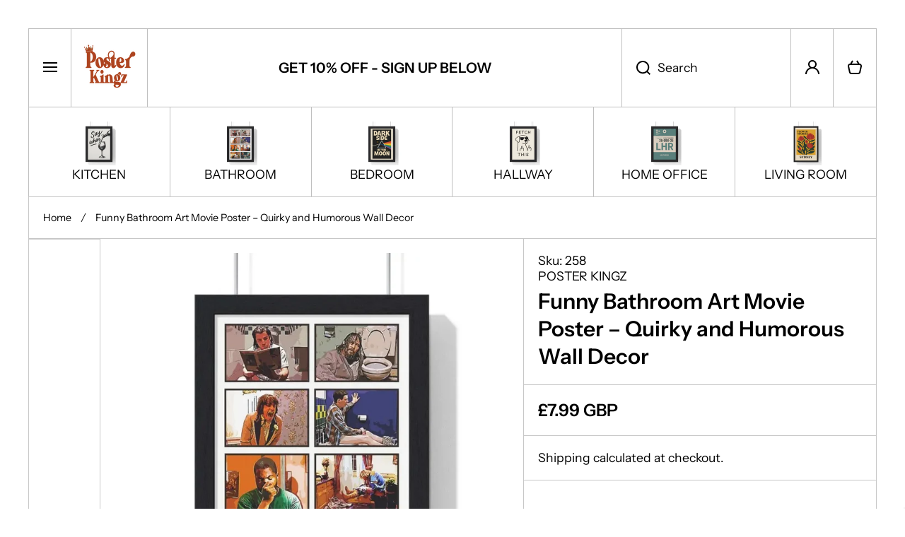

--- FILE ---
content_type: text/html; charset=utf-8
request_url: https://posterkingzuk.com/products/funny-bathroom-art-movie-poster
body_size: 75587
content:
<!doctype html>
<html class="no-js" lang="en" data-role="main">
  <head>
    <meta charset="utf-8">
    <meta http-equiv="X-UA-Compatible" content="IE=edge">
    <meta name="viewport" content="width=device-width,initial-scale=1">
    <meta name="theme-color" content="">
    <link rel="canonical" href="https://posterkingzuk.com/products/funny-bathroom-art-movie-poster">
    <link rel="preconnect" href="https://cdn.shopify.com" crossorigin><link rel="icon" type="image/png" href="//posterkingzuk.com/cdn/shop/files/Logo_Png_5327b48e-f731-47f3-8018-b7ba131d29ca_32x32.png?v=1755710267"><link rel="preconnect" href="https://fonts.shopifycdn.com" crossorigin><title>
      Hilarious Bathroom Movie Poster Decor
 &ndash; Poster Kingz</title>

    
      <meta name="description" content="Add humor and whimsy to any space with the Funny Bathroom Art Movie Poster from Poster Kingz. Perfect for lovers of quirky toilette art.">
    

    

<meta property="og:site_name" content="Poster Kingz">
<meta property="og:url" content="https://posterkingzuk.com/products/funny-bathroom-art-movie-poster">
<meta property="og:title" content="Hilarious Bathroom Movie Poster Decor">
<meta property="og:type" content="product">
<meta property="og:description" content="Add humor and whimsy to any space with the Funny Bathroom Art Movie Poster from Poster Kingz. Perfect for lovers of quirky toilette art."><meta property="og:image" content="http://posterkingzuk.com/cdn/shop/files/poster-kingz-movie-poster-funny-bathroom-art-movie-poster-quirky-and-humorous-wall-decor-1186253418.jpg?v=1760521826">
  <meta property="og:image:secure_url" content="https://posterkingzuk.com/cdn/shop/files/poster-kingz-movie-poster-funny-bathroom-art-movie-poster-quirky-and-humorous-wall-decor-1186253418.jpg?v=1760521826">
  <meta property="og:image:width" content="1000">
  <meta property="og:image:height" content="1000"><meta property="og:price:amount" content="7.99">
  <meta property="og:price:currency" content="GBP"><meta name="twitter:card" content="summary_large_image">
<meta name="twitter:title" content="Hilarious Bathroom Movie Poster Decor">
<meta name="twitter:description" content="Add humor and whimsy to any space with the Funny Bathroom Art Movie Poster from Poster Kingz. Perfect for lovers of quirky toilette art.">
    
    <script src="//posterkingzuk.com/cdn/shop/t/20/assets/constants.js?v=58251544750838685771752669953" defer="defer"></script>
    <script src="//posterkingzuk.com/cdn/shop/t/20/assets/pubsub.js?v=158357773527763999511752669953" defer="defer"></script>
    <script src="//posterkingzuk.com/cdn/shop/t/20/assets/global.js?v=135733079703879931181752669953" defer="defer"></script>
    
    <script>window.performance && window.performance.mark && window.performance.mark('shopify.content_for_header.start');</script><meta name="facebook-domain-verification" content="r6jpbsife6gzhviap4l7f0idfgatlz">
<meta id="shopify-digital-wallet" name="shopify-digital-wallet" content="/69589893410/digital_wallets/dialog">
<meta name="shopify-checkout-api-token" content="f96d12436387b455801bbf69b8926846">
<meta id="in-context-paypal-metadata" data-shop-id="69589893410" data-venmo-supported="false" data-environment="production" data-locale="en_US" data-paypal-v4="true" data-currency="GBP">
<link rel="alternate" type="application/json+oembed" href="https://posterkingzuk.com/products/funny-bathroom-art-movie-poster.oembed">
<script async="async" src="/checkouts/internal/preloads.js?locale=en-GB"></script>
<link rel="preconnect" href="https://shop.app" crossorigin="anonymous">
<script async="async" src="https://shop.app/checkouts/internal/preloads.js?locale=en-GB&shop_id=69589893410" crossorigin="anonymous"></script>
<script id="apple-pay-shop-capabilities" type="application/json">{"shopId":69589893410,"countryCode":"GB","currencyCode":"GBP","merchantCapabilities":["supports3DS"],"merchantId":"gid:\/\/shopify\/Shop\/69589893410","merchantName":"Poster Kingz","requiredBillingContactFields":["postalAddress","email"],"requiredShippingContactFields":["postalAddress","email"],"shippingType":"shipping","supportedNetworks":["visa","maestro","masterCard","amex","discover","elo"],"total":{"type":"pending","label":"Poster Kingz","amount":"1.00"},"shopifyPaymentsEnabled":true,"supportsSubscriptions":true}</script>
<script id="shopify-features" type="application/json">{"accessToken":"f96d12436387b455801bbf69b8926846","betas":["rich-media-storefront-analytics"],"domain":"posterkingzuk.com","predictiveSearch":true,"shopId":69589893410,"locale":"en"}</script>
<script>var Shopify = Shopify || {};
Shopify.shop = "poster-kingz.myshopify.com";
Shopify.locale = "en";
Shopify.currency = {"active":"GBP","rate":"1.0"};
Shopify.country = "GB";
Shopify.theme = {"name":"Area","id":183474225534,"schema_name":"Area","schema_version":"2.0.0","theme_store_id":2073,"role":"main"};
Shopify.theme.handle = "null";
Shopify.theme.style = {"id":null,"handle":null};
Shopify.cdnHost = "posterkingzuk.com/cdn";
Shopify.routes = Shopify.routes || {};
Shopify.routes.root = "/";</script>
<script type="module">!function(o){(o.Shopify=o.Shopify||{}).modules=!0}(window);</script>
<script>!function(o){function n(){var o=[];function n(){o.push(Array.prototype.slice.apply(arguments))}return n.q=o,n}var t=o.Shopify=o.Shopify||{};t.loadFeatures=n(),t.autoloadFeatures=n()}(window);</script>
<script>
  window.ShopifyPay = window.ShopifyPay || {};
  window.ShopifyPay.apiHost = "shop.app\/pay";
  window.ShopifyPay.redirectState = null;
</script>
<script id="shop-js-analytics" type="application/json">{"pageType":"product"}</script>
<script defer="defer" async type="module" src="//posterkingzuk.com/cdn/shopifycloud/shop-js/modules/v2/client.init-shop-cart-sync_BApSsMSl.en.esm.js"></script>
<script defer="defer" async type="module" src="//posterkingzuk.com/cdn/shopifycloud/shop-js/modules/v2/chunk.common_CBoos6YZ.esm.js"></script>
<script type="module">
  await import("//posterkingzuk.com/cdn/shopifycloud/shop-js/modules/v2/client.init-shop-cart-sync_BApSsMSl.en.esm.js");
await import("//posterkingzuk.com/cdn/shopifycloud/shop-js/modules/v2/chunk.common_CBoos6YZ.esm.js");

  window.Shopify.SignInWithShop?.initShopCartSync?.({"fedCMEnabled":true,"windoidEnabled":true});

</script>
<script defer="defer" async type="module" src="//posterkingzuk.com/cdn/shopifycloud/shop-js/modules/v2/client.payment-terms_BHOWV7U_.en.esm.js"></script>
<script defer="defer" async type="module" src="//posterkingzuk.com/cdn/shopifycloud/shop-js/modules/v2/chunk.common_CBoos6YZ.esm.js"></script>
<script defer="defer" async type="module" src="//posterkingzuk.com/cdn/shopifycloud/shop-js/modules/v2/chunk.modal_Bu1hFZFC.esm.js"></script>
<script type="module">
  await import("//posterkingzuk.com/cdn/shopifycloud/shop-js/modules/v2/client.payment-terms_BHOWV7U_.en.esm.js");
await import("//posterkingzuk.com/cdn/shopifycloud/shop-js/modules/v2/chunk.common_CBoos6YZ.esm.js");
await import("//posterkingzuk.com/cdn/shopifycloud/shop-js/modules/v2/chunk.modal_Bu1hFZFC.esm.js");

  
</script>
<script>
  window.Shopify = window.Shopify || {};
  if (!window.Shopify.featureAssets) window.Shopify.featureAssets = {};
  window.Shopify.featureAssets['shop-js'] = {"shop-cart-sync":["modules/v2/client.shop-cart-sync_DJczDl9f.en.esm.js","modules/v2/chunk.common_CBoos6YZ.esm.js"],"init-fed-cm":["modules/v2/client.init-fed-cm_BzwGC0Wi.en.esm.js","modules/v2/chunk.common_CBoos6YZ.esm.js"],"init-windoid":["modules/v2/client.init-windoid_BS26ThXS.en.esm.js","modules/v2/chunk.common_CBoos6YZ.esm.js"],"init-shop-email-lookup-coordinator":["modules/v2/client.init-shop-email-lookup-coordinator_DFwWcvrS.en.esm.js","modules/v2/chunk.common_CBoos6YZ.esm.js"],"shop-cash-offers":["modules/v2/client.shop-cash-offers_DthCPNIO.en.esm.js","modules/v2/chunk.common_CBoos6YZ.esm.js","modules/v2/chunk.modal_Bu1hFZFC.esm.js"],"shop-button":["modules/v2/client.shop-button_D_JX508o.en.esm.js","modules/v2/chunk.common_CBoos6YZ.esm.js"],"shop-toast-manager":["modules/v2/client.shop-toast-manager_tEhgP2F9.en.esm.js","modules/v2/chunk.common_CBoos6YZ.esm.js"],"avatar":["modules/v2/client.avatar_BTnouDA3.en.esm.js"],"pay-button":["modules/v2/client.pay-button_BuNmcIr_.en.esm.js","modules/v2/chunk.common_CBoos6YZ.esm.js"],"init-shop-cart-sync":["modules/v2/client.init-shop-cart-sync_BApSsMSl.en.esm.js","modules/v2/chunk.common_CBoos6YZ.esm.js"],"shop-login-button":["modules/v2/client.shop-login-button_DwLgFT0K.en.esm.js","modules/v2/chunk.common_CBoos6YZ.esm.js","modules/v2/chunk.modal_Bu1hFZFC.esm.js"],"init-customer-accounts-sign-up":["modules/v2/client.init-customer-accounts-sign-up_TlVCiykN.en.esm.js","modules/v2/client.shop-login-button_DwLgFT0K.en.esm.js","modules/v2/chunk.common_CBoos6YZ.esm.js","modules/v2/chunk.modal_Bu1hFZFC.esm.js"],"init-shop-for-new-customer-accounts":["modules/v2/client.init-shop-for-new-customer-accounts_DrjXSI53.en.esm.js","modules/v2/client.shop-login-button_DwLgFT0K.en.esm.js","modules/v2/chunk.common_CBoos6YZ.esm.js","modules/v2/chunk.modal_Bu1hFZFC.esm.js"],"init-customer-accounts":["modules/v2/client.init-customer-accounts_C0Oh2ljF.en.esm.js","modules/v2/client.shop-login-button_DwLgFT0K.en.esm.js","modules/v2/chunk.common_CBoos6YZ.esm.js","modules/v2/chunk.modal_Bu1hFZFC.esm.js"],"shop-follow-button":["modules/v2/client.shop-follow-button_C5D3XtBb.en.esm.js","modules/v2/chunk.common_CBoos6YZ.esm.js","modules/v2/chunk.modal_Bu1hFZFC.esm.js"],"checkout-modal":["modules/v2/client.checkout-modal_8TC_1FUY.en.esm.js","modules/v2/chunk.common_CBoos6YZ.esm.js","modules/v2/chunk.modal_Bu1hFZFC.esm.js"],"lead-capture":["modules/v2/client.lead-capture_D-pmUjp9.en.esm.js","modules/v2/chunk.common_CBoos6YZ.esm.js","modules/v2/chunk.modal_Bu1hFZFC.esm.js"],"shop-login":["modules/v2/client.shop-login_BmtnoEUo.en.esm.js","modules/v2/chunk.common_CBoos6YZ.esm.js","modules/v2/chunk.modal_Bu1hFZFC.esm.js"],"payment-terms":["modules/v2/client.payment-terms_BHOWV7U_.en.esm.js","modules/v2/chunk.common_CBoos6YZ.esm.js","modules/v2/chunk.modal_Bu1hFZFC.esm.js"]};
</script>
<script>(function() {
  var isLoaded = false;
  function asyncLoad() {
    if (isLoaded) return;
    isLoaded = true;
    var urls = ["https:\/\/cdn.customily.com\/shopify\/static\/customily.shopify.script.js?shop=poster-kingz.myshopify.com"];
    for (var i = 0; i < urls.length; i++) {
      var s = document.createElement('script');
      s.type = 'text/javascript';
      s.async = true;
      s.src = urls[i];
      var x = document.getElementsByTagName('script')[0];
      x.parentNode.insertBefore(s, x);
    }
  };
  if(window.attachEvent) {
    window.attachEvent('onload', asyncLoad);
  } else {
    window.addEventListener('load', asyncLoad, false);
  }
})();</script>
<script id="__st">var __st={"a":69589893410,"offset":0,"reqid":"c82b454a-c9f0-41fe-b1c6-c338bc53c165-1768918900","pageurl":"posterkingzuk.com\/products\/funny-bathroom-art-movie-poster","u":"ea4233a35802","p":"product","rtyp":"product","rid":8230452789538};</script>
<script>window.ShopifyPaypalV4VisibilityTracking = true;</script>
<script id="captcha-bootstrap">!function(){'use strict';const t='contact',e='account',n='new_comment',o=[[t,t],['blogs',n],['comments',n],[t,'customer']],c=[[e,'customer_login'],[e,'guest_login'],[e,'recover_customer_password'],[e,'create_customer']],r=t=>t.map((([t,e])=>`form[action*='/${t}']:not([data-nocaptcha='true']) input[name='form_type'][value='${e}']`)).join(','),a=t=>()=>t?[...document.querySelectorAll(t)].map((t=>t.form)):[];function s(){const t=[...o],e=r(t);return a(e)}const i='password',u='form_key',d=['recaptcha-v3-token','g-recaptcha-response','h-captcha-response',i],f=()=>{try{return window.sessionStorage}catch{return}},m='__shopify_v',_=t=>t.elements[u];function p(t,e,n=!1){try{const o=window.sessionStorage,c=JSON.parse(o.getItem(e)),{data:r}=function(t){const{data:e,action:n}=t;return t[m]||n?{data:e,action:n}:{data:t,action:n}}(c);for(const[e,n]of Object.entries(r))t.elements[e]&&(t.elements[e].value=n);n&&o.removeItem(e)}catch(o){console.error('form repopulation failed',{error:o})}}const l='form_type',E='cptcha';function T(t){t.dataset[E]=!0}const w=window,h=w.document,L='Shopify',v='ce_forms',y='captcha';let A=!1;((t,e)=>{const n=(g='f06e6c50-85a8-45c8-87d0-21a2b65856fe',I='https://cdn.shopify.com/shopifycloud/storefront-forms-hcaptcha/ce_storefront_forms_captcha_hcaptcha.v1.5.2.iife.js',D={infoText:'Protected by hCaptcha',privacyText:'Privacy',termsText:'Terms'},(t,e,n)=>{const o=w[L][v],c=o.bindForm;if(c)return c(t,g,e,D).then(n);var r;o.q.push([[t,g,e,D],n]),r=I,A||(h.body.append(Object.assign(h.createElement('script'),{id:'captcha-provider',async:!0,src:r})),A=!0)});var g,I,D;w[L]=w[L]||{},w[L][v]=w[L][v]||{},w[L][v].q=[],w[L][y]=w[L][y]||{},w[L][y].protect=function(t,e){n(t,void 0,e),T(t)},Object.freeze(w[L][y]),function(t,e,n,w,h,L){const[v,y,A,g]=function(t,e,n){const i=e?o:[],u=t?c:[],d=[...i,...u],f=r(d),m=r(i),_=r(d.filter((([t,e])=>n.includes(e))));return[a(f),a(m),a(_),s()]}(w,h,L),I=t=>{const e=t.target;return e instanceof HTMLFormElement?e:e&&e.form},D=t=>v().includes(t);t.addEventListener('submit',(t=>{const e=I(t);if(!e)return;const n=D(e)&&!e.dataset.hcaptchaBound&&!e.dataset.recaptchaBound,o=_(e),c=g().includes(e)&&(!o||!o.value);(n||c)&&t.preventDefault(),c&&!n&&(function(t){try{if(!f())return;!function(t){const e=f();if(!e)return;const n=_(t);if(!n)return;const o=n.value;o&&e.removeItem(o)}(t);const e=Array.from(Array(32),(()=>Math.random().toString(36)[2])).join('');!function(t,e){_(t)||t.append(Object.assign(document.createElement('input'),{type:'hidden',name:u})),t.elements[u].value=e}(t,e),function(t,e){const n=f();if(!n)return;const o=[...t.querySelectorAll(`input[type='${i}']`)].map((({name:t})=>t)),c=[...d,...o],r={};for(const[a,s]of new FormData(t).entries())c.includes(a)||(r[a]=s);n.setItem(e,JSON.stringify({[m]:1,action:t.action,data:r}))}(t,e)}catch(e){console.error('failed to persist form',e)}}(e),e.submit())}));const S=(t,e)=>{t&&!t.dataset[E]&&(n(t,e.some((e=>e===t))),T(t))};for(const o of['focusin','change'])t.addEventListener(o,(t=>{const e=I(t);D(e)&&S(e,y())}));const B=e.get('form_key'),M=e.get(l),P=B&&M;t.addEventListener('DOMContentLoaded',(()=>{const t=y();if(P)for(const e of t)e.elements[l].value===M&&p(e,B);[...new Set([...A(),...v().filter((t=>'true'===t.dataset.shopifyCaptcha))])].forEach((e=>S(e,t)))}))}(h,new URLSearchParams(w.location.search),n,t,e,['guest_login'])})(!1,!0)}();</script>
<script integrity="sha256-4kQ18oKyAcykRKYeNunJcIwy7WH5gtpwJnB7kiuLZ1E=" data-source-attribution="shopify.loadfeatures" defer="defer" src="//posterkingzuk.com/cdn/shopifycloud/storefront/assets/storefront/load_feature-a0a9edcb.js" crossorigin="anonymous"></script>
<script crossorigin="anonymous" defer="defer" src="//posterkingzuk.com/cdn/shopifycloud/storefront/assets/shopify_pay/storefront-65b4c6d7.js?v=20250812"></script>
<script data-source-attribution="shopify.dynamic_checkout.dynamic.init">var Shopify=Shopify||{};Shopify.PaymentButton=Shopify.PaymentButton||{isStorefrontPortableWallets:!0,init:function(){window.Shopify.PaymentButton.init=function(){};var t=document.createElement("script");t.src="https://posterkingzuk.com/cdn/shopifycloud/portable-wallets/latest/portable-wallets.en.js",t.type="module",document.head.appendChild(t)}};
</script>
<script data-source-attribution="shopify.dynamic_checkout.buyer_consent">
  function portableWalletsHideBuyerConsent(e){var t=document.getElementById("shopify-buyer-consent"),n=document.getElementById("shopify-subscription-policy-button");t&&n&&(t.classList.add("hidden"),t.setAttribute("aria-hidden","true"),n.removeEventListener("click",e))}function portableWalletsShowBuyerConsent(e){var t=document.getElementById("shopify-buyer-consent"),n=document.getElementById("shopify-subscription-policy-button");t&&n&&(t.classList.remove("hidden"),t.removeAttribute("aria-hidden"),n.addEventListener("click",e))}window.Shopify?.PaymentButton&&(window.Shopify.PaymentButton.hideBuyerConsent=portableWalletsHideBuyerConsent,window.Shopify.PaymentButton.showBuyerConsent=portableWalletsShowBuyerConsent);
</script>
<script data-source-attribution="shopify.dynamic_checkout.cart.bootstrap">document.addEventListener("DOMContentLoaded",(function(){function t(){return document.querySelector("shopify-accelerated-checkout-cart, shopify-accelerated-checkout")}if(t())Shopify.PaymentButton.init();else{new MutationObserver((function(e,n){t()&&(Shopify.PaymentButton.init(),n.disconnect())})).observe(document.body,{childList:!0,subtree:!0})}}));
</script>
<script id='scb4127' type='text/javascript' async='' src='https://posterkingzuk.com/cdn/shopifycloud/privacy-banner/storefront-banner.js'></script><link id="shopify-accelerated-checkout-styles" rel="stylesheet" media="screen" href="https://posterkingzuk.com/cdn/shopifycloud/portable-wallets/latest/accelerated-checkout-backwards-compat.css" crossorigin="anonymous">
<style id="shopify-accelerated-checkout-cart">
        #shopify-buyer-consent {
  margin-top: 1em;
  display: inline-block;
  width: 100%;
}

#shopify-buyer-consent.hidden {
  display: none;
}

#shopify-subscription-policy-button {
  background: none;
  border: none;
  padding: 0;
  text-decoration: underline;
  font-size: inherit;
  cursor: pointer;
}

#shopify-subscription-policy-button::before {
  box-shadow: none;
}

      </style>
<script id="sections-script" data-sections="main-product,footer" defer="defer" src="//posterkingzuk.com/cdn/shop/t/20/compiled_assets/scripts.js?v=17677"></script>
<script>window.performance && window.performance.mark && window.performance.mark('shopify.content_for_header.end');</script>

    
    <style data-shopify>    
      @font-face {
  font-family: "Instrument Sans";
  font-weight: 400;
  font-style: normal;
  font-display: swap;
  src: url("//posterkingzuk.com/cdn/fonts/instrument_sans/instrumentsans_n4.db86542ae5e1596dbdb28c279ae6c2086c4c5bfa.woff2") format("woff2"),
       url("//posterkingzuk.com/cdn/fonts/instrument_sans/instrumentsans_n4.510f1b081e58d08c30978f465518799851ef6d8b.woff") format("woff");
}

@font-face {
  font-family: "Instrument Sans";
  font-weight: 600;
  font-style: normal;
  font-display: swap;
  src: url("//posterkingzuk.com/cdn/fonts/instrument_sans/instrumentsans_n6.27dc66245013a6f7f317d383a3cc9a0c347fb42d.woff2") format("woff2"),
       url("//posterkingzuk.com/cdn/fonts/instrument_sans/instrumentsans_n6.1a71efbeeb140ec495af80aad612ad55e19e6d0e.woff") format("woff");
}

@font-face {
  font-family: "Instrument Sans";
  font-weight: 400;
  font-style: italic;
  font-display: swap;
  src: url("//posterkingzuk.com/cdn/fonts/instrument_sans/instrumentsans_i4.028d3c3cd8d085648c808ceb20cd2fd1eb3560e5.woff2") format("woff2"),
       url("//posterkingzuk.com/cdn/fonts/instrument_sans/instrumentsans_i4.7e90d82df8dee29a99237cd19cc529d2206706a2.woff") format("woff");
}

      @font-face {
  font-family: "Instrument Sans";
  font-weight: 600;
  font-style: italic;
  font-display: swap;
  src: url("//posterkingzuk.com/cdn/fonts/instrument_sans/instrumentsans_i6.ba8063f6adfa1e7ffe690cc5efa600a1e0a8ec32.woff2") format("woff2"),
       url("//posterkingzuk.com/cdn/fonts/instrument_sans/instrumentsans_i6.a5bb29b76a0bb820ddaa9417675a5d0bafaa8c1f.woff") format("woff");
}

      @font-face {
  font-family: "Instrument Sans";
  font-weight: 600;
  font-style: normal;
  font-display: swap;
  src: url("//posterkingzuk.com/cdn/fonts/instrument_sans/instrumentsans_n6.27dc66245013a6f7f317d383a3cc9a0c347fb42d.woff2") format("woff2"),
       url("//posterkingzuk.com/cdn/fonts/instrument_sans/instrumentsans_n6.1a71efbeeb140ec495af80aad612ad55e19e6d0e.woff") format("woff");
}

    
      :root {
    	--duration-short: .2s;
        --duration-medium: .3s;
    	--duration-large: .5s;
        --duration-for-border: .5s;
    	--animation-bezier: ease;
    	--zoom-animation-bezier: cubic-bezier(.15,.75,.5,1);
    
        --animation-type: cubic-bezier(0, 0, 0.3, 1);
        --animation-time: .5s;

        --product-thumbnail_move-up: 0.35s;
        --product-thumbnail_move-up_type: linear;
        --product-thumbnail-button_opacity_hover: 0.15s;
        --product-thumbnail-button_opacity_over: 0.3s;
        --product-thumbnail-button_opacity_type: linear;
        --product-thumbnail-button_move: 0.35s;
        --product-thumbnail-button_move_type: linear;

        --font-heading-family: "Instrument Sans", sans-serif;
        --font-heading-style: normal;
        --font-heading-weight: 600;
    
        --font-body-family: "Instrument Sans", sans-serif;
        --font-body-style: normal;
        --font-body-weight: 400;
    	--font-body-bold-weight: 600;
    	--font-button-weight: 600;
    
    	--font-heading-scale: 1.0;
        --font-body-scale: 1.1;
    
        --font-body-size: calc(16px * var(--font-body-scale));
        --font-body-line-height: 130%;
        --font-body2-size: calc(13px * var(--font-body-scale));
        --font-body2-line-height: 130%;

        --color-body-background: #FFFFFF;
        --color-heading-background: #ededed;
        --color-secondary-background: #FFFFFF;
        --color-section-background: #FFFFFF;
        
        --color-base:#000000;
    	--color-base-rgb: 0, 0, 0;
        --color-heading:#000000;
        --color-heading-hover:#000000;
        --color-text-link:#000000;

        --color-heading-button:#000000;
        --color-heading-text-button-hover:#000000;
        --color-link-text-button:#000000;
        --color-link-text-button-hover:#000000;
        
        --color-icons:#000000;
        --color-icons-hover:#000000;

        --color-breadcrumb-background:#FFFFFF;
        --color-breadcrumb-font:#000000;
        --color-breadcrumb-font-hover:#000000;
        
        --color-price: #000000;
        --color-old-price: #bc512c;
      
        --color-input-background: #f6f6f6;
        --color-input-border: #c7c7c7;
        --color-input-text: #000000;
        --color-input-icon: #000000;
        --color-input-background-active: #FFFFFF;
        --color-input-border-active: #000000;
        --color-input-text-active: #000000;
        --color-input-icon-active: #000000;

        --color-modal-background: #000000;
        --color-modal-background-rgba: rgba(0, 0, 0, 0.3);
        
    	--mobile-focus-color: rgba(0, 0, 0, 0.04);--shadow: 0px 0px 0px 0px rgba(0, 0, 0, 0.0);--shadow-hover: 0px 10px 9px 0px rgba(0, 0, 0, 0.14);--shadow-always:var(--shadow);
        
        --color-button:#000000;
        --color-button-rgb:0, 0, 0;
        --color-button-text:#ffffff;
        --color-button-hover:#ededed;
        --color-button-text-hover:#000000;

        --color-button-cart:#2E7D32;
        --color-button-text-cart:#ffffff;
        --color-button-hover-cart:#000000;
        --color-button-text-hover-cart:#ffffff;

        --color-background-variants:#ededed;
        --color-border-variants:#ffffff;
        --color-text-variants:#000000;
        --color-background-variants-hover:#ffffff;
        --color-border-variants-hover:#000000;
        --color-border-variants-hover-rgb:0, 0, 0;
        --color-text-variants-hover:#000000;

        --radius: 0px;
        --radius-always: 0px;
        --radius-image-icon: 0px;
        --radius-product-page-variants: 0px;
    	--radius-input: 0px;
    	--radius-button: 0px;
    	--radius-badge:0;
    	--radius-checkbox:var(--radius-input);

        --border-width-always: 1px;
        --border-width: 1px;
        --border-width--input: 1px;
        --border-style: solid;
        --color-border: #c7c7c7;
        --color-border-hover: #c7c7c7;
        --color-border-heading: #c7c7c7;--color-blockquote:rgba(199, 199, 199, 0.1);

        --color-badge-1:#bc512c;
    	--color-badge-1-text:#FFFFFF;

        --color-badge-2:#ffff00;
    	--color-badge-2-text:#000000;
    
        --color-badge-3:#000000;
    	--color-badge-3-text:#FFFFFF;

        --color-badge-search-page:#000000;--color-badge-search-page-text:#ffffff;--scale-image-product-photo-thumbnails: 1.2;--scale-image: 1.4;
        --scale-image-product-photo-thumbnails: 1.4;
        --rotate-image: -15deg;
        --rotate-image-slideshow: -5deg;--auto-text-color--with-base-color: #ffffff;--animation-underline-thin: 2px;
        
        --color-free-delivery-bar-main: rgba(255, 255, 0, 0.3);
        --color-free-delivery-bar: #ffff00;
        --color-free-delivery-bar-text: #000000;
      
    	--color-error: #f51000;
    
        --form_field-height: 60px;

        --fill: black;
        
        --page-width: 1801px;
        --page-width: 1800px;
        --page-padding: 0px;
        --page-padding-tablet: 0px;
        --page-padding-phone: 0px;

        --sections-top-spacing: 0px;
    	--sections-top-spacing-mobile: 0px;
        --sections-top-spacing--small: 0px;
		--sections-top-spacing--small-tablet: 0px;
    	--sections-top-spacing--small-mobile: 0px;

        --color-header-tile-bg-main:#FFFFFF;
        --color-header-border-main:#BFBFBF;--shadow-header-search: 0px 0px 0px 0px rgba(0, 0, 0, 0.0);--shadow-header-search-hover: 0px 10px 9px 0px rgba(0, 0, 0, 0.14);}
      @media (max-width:576px){
        :root {
          --font-heading-scale: 1.0;
          --font-body-scale: 1.05;
          --font-body-size: calc(16px * var(--font-body-scale));
          --font-body2-size: calc(14px * var(--font-body-scale));
        }
      }

      header {
        --color-base:#000000;
        --color-base-hover:#ffffff;
        --color-icons:#000000;
        --color-icons-hover:#ffffff;
        --color-secondary-background:#FFFFFF;
        --color-secondary-background-hover:#000000;
        --color-border:#BFBFBF;
        --color-border-hover:#000000;--shadow: 0px 0px 0px 0px rgba(0, 0, 0, 0.0);--shadow-hover: 0px 10px 9px 0px rgba(0, 0, 0, 0.14);--shadow-always:var(--shadow);
        --submenu_background:#FFFFFF;
        --submenu_text:#000000;
        --submenu_text_hover:#000000;
        --submenu_border:#BFBFBF;
        --submenu_border_image:#bfbfbf;
        --submenu_border_image_hover:#000000;
        --announcement_submenu_background:#ffff00;
        --announcement_submenu_text:#000000;
        --announcement_submenu_button:#000000;
        --announcement_submenu_button_hover:#000000;
        --color-announcement-bar-text:var(--color-base);
        --color-announcement-bar-hover:#FFFFFF;
        --color-announcement-bar-button:#000000;
        --color-announcement-bar-button-hover:#000000;
      }
      header .header-tiles-desktop .tiles-menu-item{
        --color-base:#000000;
        --color-base-hover:#FFFFFF;
        --color-icons:#000000;
        --color-icons-hover:#FFFFFF;
        --color-secondary-background:#FFFFFF;
        --color-secondary-background-hover:#000000;
        --color-border:#BFBFBF;
        --color-border-hover:#000000;
      }
      .no-spacing-grid .header-internal-normal>.section-main-background .content-data:last-child{
        background:#FFFFFF;
        --color-header-tile-bg-main:#FFFFFF;
        --color-header-border-main:#BFBFBF;
      }
      .no-spacing-grid .header__desktop:not(.header-internal-normal) header-menu-tiles{
        border-radius:var(--radius);
        background:#FFFFFF;
      }
      header .header__search{
        --color-input-background:#ffffff;
        --color-header-border-main:#BFBFBF;
        --color-input-border:#BFBFBF;
        --color-input-text:#000000;
        --color-input-icon:#000000;
        --color-input-background-active:#FFFFFF;
        --color-input-border-active:#000000;
        --color-input-text-active:#000000;
        --color-input-icon-active:#000000;--shadow-header-search: 0px 0px 0px 0px rgba(0, 0, 0, 0.0);--shadow-header-search-hover: 0px 10px 9px 0px rgba(0, 0, 0, 0.14);--color-secondary-background:#FFFFFF;
        --color-border-hover:#000000;
      }
      header .predictive-search{
        --color-base:#000000;
        --color-link-text-button:#000000;
        --color-link-text-button-hover:#000000;
        --color-text-link:#000000;
        --color-heading-hover:#000000;
        --color-price:#000000;
        --color-old-price:#af431f;
      }
      header .menu-drawer{
        --color-heading-background:#FFFFFF;
        --color-secondary-background:#FFFFFF;
        --color-border-hover:#BFBFBF;
        --color-link-text-button:#000000;
        --color-link-text-button-hover:#000000;
        --color-drawer__announce-bar-bg:#ffff00;
        --color-base:#000000;
        --color-heading:#000000;
        --color-heading-button:#000000;
        --color-heading-text-button-hover:#000000;
        --color-border:#bfbfbf;
        --color-social_base:#000000;
        --color-social_hover:#999999;
        --color-input-background:#F9F9F9;
        --color-input-text:#000000;
        --color-input-icon:#000000;
        --color-input-background-active:#FFFFFF;
        --color-input-text-active:#000000;
        --color-input-icon-active:#000000;
      }
      header .menu-drawer .drawer__announce-bar{
        --color-link-text-button:#000000;
        --color-link-text-button-hover:#000000;
      }
      header header-drawer.header-tiles-mobile{
        --color-base:#FFFFFF;
        --color-icons:#FFFFFF;
        --color-secondary-background:#000000;
        --color-border:#000000;
      }

      *,
      *::before,
      *::after {
        -moz-box-sizing: border-box;
        -webkit-box-sizing: border-box;
        box-sizing: border-box;
      }
      html {
        box-sizing: border-box;
        height: 100%;
     	-webkit-tap-highlight-color: transparent;
    	scroll-behavior: smooth;
      }
      body {
        display: grid;
        grid-template-rows: auto auto 1fr auto;
        grid-template-columns: 100%;
        min-height: 100%;
        margin: 0;
        font-size: var(--font-body-size);
        line-height: var(--font-body-line-height);
        color: var(--color-base);
    	background: var(--color-body-background);
        font-family: var(--font-body-family);
        font-style: var(--font-body-style);
        font-weight: var(--font-body-weight);
        -webkit-text-size-adjust: none;
    	text-size-adjust: none;
    	overflow-x: hidden;
      }
      .visually-hidden {
        position: absolute!important;
        overflow: hidden;
        margin: -1px;
        border: 0;
        clip: rect(0 0 0 0);
        word-wrap: normal!important;
      }
      .visually-hidden:not(:focus),
      .visually-hidden:not(:focus-visible){
        width: 1px;
        height: 1px;
        padding: 0;
      }
      .popup-modal{
        display: none;
      }.product__information b,
      .variants-label,
      table thead th,
      h1,h2,h3,h4,h5,h6,.h1,.h2,.h3,.h4,.h5,.h6,
      .cart-item__heading{
        letter-spacing:0.0rem;
      }.btn, .btn-quickview{
        text-transform: uppercase;
      }body .top-spacing-none{
        --sections-top-spacing-current: calc(var(--border-width) * -1);
        --sections-top-spacing-current-mobile: calc(var(--border-width) * -1);
      }body [class*="top-spacing-"]{
        --sections-top-spacing-current: calc(var(--border-width) * -1);
      }body [class*="top-spacing-"]{
        --sections-top-spacing-current-mobile: calc(var(--border-width) * -1);
      }body .top-spacing-small{
        --sections-top-spacing--small:calc(var(--border-width) * -1);
		--sections-top-spacing--small-tablet:calc(var(--border-width) * -1);
    	--sections-top-spacing--small-mobile:calc(var(--border-width) * -1);
      }.cart-drawer-container {
        display:none;
      }
    </style>

    <style>
  .page-width,
  .page-wide{
    --grid-padding: 40px;
    width: 100%;
    max-width: calc(var(--page-width) + var(--grid-padding) * 2);
    margin-left: auto;
    margin-right: auto;
    padding-left: var(--grid-padding);
    padding-right: var(--grid-padding);
  }
  .page-fullwidth{
    --grid-padding: 0;
    width: 100%;
  }
  .page-wide{
    width: 100%;
    max-width: unset;
    margin-left: unset;
    margin-right: unset;
  }
  [class*="page-grid-"]{
    display: grid;
    grid-template-columns: var(--page-grid-value);
    gap: var(--page-padding);
  }
  @media (min-width:993px){
    .no-spacing-grid .page-width-half{
      --object-offset:calc(var(--border-width) / 2);
    }
    .page-width-half.page-width{
      max-width: calc(var(--page-width) / 2 - var(--page-padding) / 2 + var(--object-offset, 0px));
      padding:0;
    }
    .page-width-half.page-wide{
      width: calc(50% - var(--grid-padding) - var(--page-padding) / 2 + var(--object-offset, 0px));
      margin-left: auto;
      margin-right: auto;
      padding-left: 0;
      padding-right: 0;
    }
    .page-width-half.page-fullwidth{
      width: 50%;
      margin-left: auto;
      margin-right: auto;
      --border-lw-sp:var(--border-width);
      --border-rw-sp:var(--border-width);
      --fullwidth-tlr-sp:var(--radius-always);
      --fullwidth-trr-sp:var(--radius-always);
      --fullwidth-blr-sp:var(--radius-always);
      --fullwidth-brr-sp:var(--radius-always);
    }
    .no-spacing-grid .page-width-half.page-fullwidth{
      --fullwidth-tlr-sp:0;
      --fullwidth-trr-sp:0;
      --fullwidth-blr-sp:0;
      --fullwidth-brr-sp:0;
    }
  }
  @media (max-width:992px){
    .page-width,
    .page-wide{
      --grid-padding: 30px;
    }
    body{
      --page-padding: var(--page-padding-tablet);
    }    
  }
  @media (max-width: 576px){
    .page-width,
    .page-wide{
      --grid-padding: 10px;
    }
    body{
      --page-padding: var(--page-padding-phone);
    }    
  }    
  .page-grid-10{
    --page-grid-value: repeat(10, 1fr);
  }
  .page-grid-9{
    --page-grid-value: repeat(9, 1fr);
  }
  .page-grid-8{
    --page-grid-value: repeat(8, 1fr);
  }
  .page-grid-7{
    --page-grid-value: repeat(7, 1fr);
  }
  .page-grid-6{
    --page-grid-value: repeat(6, 1fr);
  }
  .page-grid-5{
    --page-grid-value: repeat(5, 1fr);
  }
  .page-grid-4{
    --page-grid-value: repeat(4, 1fr);
  }
  .page-grid-3{
    --page-grid-value: repeat(3, 1fr);
  }
  .page-grid-2{
    --page-grid-value: repeat(2, 1fr);
  }
  .page-grid-1{
    --page-grid-value: repeat(1, 100%);
  }
  @media (max-width:1200px){
    .page-grid-md-4{
      --page-grid-value: repeat(4, 1fr);
    }
    .page-grid-md-3{
      --page-grid-value: repeat(3, 1fr);
    }
    .page-grid-md-2{
      --page-grid-value: repeat(2, 1fr);
    }
    .page-grid-md-1{
      --page-grid-value: repeat(1, 100%);
    }
  }
  @media (max-width:992px){
    .page-grid-st-4{
      --page-grid-value: repeat(4, 1fr);
    }
    .page-grid-st-3{
      --page-grid-value: repeat(3, 1fr);
    }
    .page-grid-st-2{
      --page-grid-value: repeat(2, 1fr);
    }
    .page-grid-st-1{
      --page-grid-value: repeat(1, 100%);
    }
  }
  @media (max-width:576px){
    .page-grid-sp-2{
      --page-grid-value: repeat(2, 1fr);
    }
    .page-grid-sp-1{
      --page-grid-value: repeat(1, 100%);
    }
  }

  .content-item{
    position:relative;
    
    border-top-left-radius: var(--fullwidth-tlr-sp, var(--fullwidth-tlr-st, var(--fullwidth-tlr-md, var(--fullwidth-tlr-lg, var(--nogap-tlr, var(--radius))))));
    border-top-right-radius: var(--fullwidth-trr-sp, var(--fullwidth-trr-st, var(--fullwidth-trr-md, var(--fullwidth-trr-lg, var(--nogap-trr, var(--radius))))));
    border-bottom-left-radius: var(--fullwidth-blr-sp, var(--fullwidth-blr-st, var(--fullwidth-blr-md, var(--fullwidth-blr-lg, var(--nogap-blr, var(--radius))))));
    border-bottom-right-radius: var(--fullwidth-brr-sp, var(--fullwidth-brr-st, var(--fullwidth-brr-md, var(--fullwidth-brr-lg, var(--nogap-brr, var(--radius))))));
    
    padding-top:var(--border-width);
    padding-bottom:var(--border-width);
    padding-left:var(--border-lw-sp, var(--border-lw-st, var(--border-lw-md, var(--border-lw-lg, var(--border-width)))));
    padding-right:var(--border-rw-sp, var(--border-rw-st, var(--border-rw-md, var(--border-rw-lg, var(--border-width)))));
    transition: box-shadow var(--duration-for-border) var(--animation-bezier);
  }
  .content-item__border-active{
    --color-border: var(--color-border-hover);
  }
  .content-item--heading{
    --color-secondary-background:var(--color-heading-background);
    --color-border:var(--color-border-heading);
  }
  .content-item-container{
    position:relative;
    height:100%;
    z-index:3;
  }
  .content-item-main-radius{
    border-top-left-radius: var(--fullwidth-tlr-sp, var(--fullwidth-tlr-st, var(--fullwidth-tlr-md, var(--fullwidth-tlr-lg, var(--nogap-tlr, var(--radius))))));
    border-top-right-radius: var(--fullwidth-trr-sp, var(--fullwidth-trr-st, var(--fullwidth-trr-md, var(--fullwidth-trr-lg, var(--nogap-trr, var(--radius))))));
    border-bottom-left-radius: var(--fullwidth-blr-sp, var(--fullwidth-blr-st, var(--fullwidth-blr-md, var(--fullwidth-blr-lg, var(--nogap-blr, var(--radius))))));
    border-bottom-right-radius: var(--fullwidth-brr-sp, var(--fullwidth-brr-st, var(--fullwidth-brr-md, var(--fullwidth-brr-lg, var(--nogap-brr, var(--radius))))));
  }
  .content-item-container__mask{
    overflow:hidden;
    -webkit-backface-visibility: hidden;
    -moz-backface-visibility: hidden;
    -webkit-transform: translate3d(0, 0, 0);
    -moz-transform: translate3d(0, 0, 0);
    
    border-top-left-radius: max(0px, calc(var(--fullwidth-tlr-sp, var(--fullwidth-tlr-st, var(--fullwidth-tlr-md, var(--fullwidth-tlr-lg, var(--nogap-tlr, var(--radius)))))) - var(--border-width)));
    border-top-right-radius: max(0px, calc(var(--fullwidth-trr-sp, var(--fullwidth-trr-st, var(--fullwidth-trr-md, var(--fullwidth-trr-lg, var(--nogap-trr, var(--radius)))))) - var(--border-width)));
    border-bottom-left-radius: max(0px, calc(var(--fullwidth-blr-sp, var(--fullwidth-blr-st, var(--fullwidth-blr-md, var(--fullwidth-blr-lg, var(--nogap-blr, var(--radius)))))) - var(--border-width)));
    border-bottom-right-radius: max(0px, calc(var(--fullwidth-brr-sp, var(--fullwidth-brr-st, var(--fullwidth-brr-md, var(--fullwidth-brr-lg, var(--nogap-brr, var(--radius)))))) - var(--border-width)));
    
  }
  .content-item:before{
    content:"";
    position: absolute;
    top:0;
    left:0;
    width:100%;
    height:100%;
    background: var(--color-secondary-background);
    border: var(--border-width) var(--border-style) var(--color-border);
    border-left-width:var(--border-lw-sp, var(--border-lw-st, var(--border-lw-md, var(--border-lw-lg, var(--border-width)))));
    border-right-width:var(--border-rw-sp, var(--border-rw-st, var(--border-rw-md, var(--border-rw-lg, var(--border-width)))));
    border-top-left-radius: var(--fullwidth-tlr-sp, var(--fullwidth-tlr-st, var(--fullwidth-tlr-md, var(--fullwidth-tlr-lg, var(--nogap-tlr, var(--radius))))));
    border-top-right-radius: var(--fullwidth-trr-sp, var(--fullwidth-trr-st, var(--fullwidth-trr-md, var(--fullwidth-trr-lg, var(--nogap-trr, var(--radius))))));
    border-bottom-left-radius: var(--fullwidth-blr-sp, var(--fullwidth-blr-st, var(--fullwidth-blr-md, var(--fullwidth-blr-lg, var(--nogap-blr, var(--radius))))));
    border-bottom-right-radius: var(--fullwidth-brr-sp, var(--fullwidth-brr-st, var(--fullwidth-brr-md, var(--fullwidth-brr-lg, var(--nogap-brr, var(--radius))))));
    pointer-events:none;
    z-index:1;
    transition: border-color var(--duration-medium) var(--animation-bezier),background var(--duration-medium) var(--animation-bezier);;
  }
  @media (min-width: 993px){
    .content__border-h:after{
      content:"";
      position: absolute;
      top:0;
      left:0;
      width:100%;
      height:100%;
      background: var(--color-secondary-background);
      border: var(--border-width) var(--border-style) var(--color-border-hover);
      border-top-left-radius: var(--fullwidth-tlr-sp, var(--fullwidth-tlr-st, var(--fullwidth-tlr-md, var(--fullwidth-tlr-lg, var(--nogap-tlr, var(--radius))))));
      border-top-right-radius: var(--fullwidth-trr-sp, var(--fullwidth-trr-st, var(--fullwidth-trr-md, var(--fullwidth-trr-lg, var(--nogap-trr, var(--radius))))));
      border-bottom-left-radius: var(--fullwidth-blr-sp, var(--fullwidth-blr-st, var(--fullwidth-blr-md, var(--fullwidth-blr-lg, var(--nogap-blr, var(--radius))))));
      border-bottom-right-radius: var(--fullwidth-brr-sp, var(--fullwidth-brr-st, var(--fullwidth-brr-md, var(--fullwidth-brr-lg, var(--nogap-brr, var(--radius))))));
      border-left-width:var(--border-lw-sp, var(--border-lw-st, var(--border-lw-md, var(--border-lw-lg, var(--border-width)))));
      border-right-width:var(--border-rw-sp, var(--border-rw-st, var(--border-rw-md, var(--border-rw-lg, var(--border-width)))));
      opacity:0;
      pointer-events:none;
      z-index:2;
      transition: opacity var(--duration-medium) var(--animation-bezier),
                  border-color var(--duration-medium) var(--animation-bezier);
    }
    .content__border-h:hover:before{
      border-color:#00000000;
    }
    .content__border-h:hover:after{
      opacity:1;
    }
  }
  .classic-theme-design .classic-content-item__internal-radius,
  .content-item__internal-radius{
    border-top-left-radius: max(0px, calc(var(--fullwidth-tlr-sp, var(--fullwidth-tlr-st, var(--fullwidth-tlr-md, var(--fullwidth-tlr-lg, var(--nogap-tlr, var(--radius)))))) - var(--border-width)));
    border-top-right-radius: max(0px, calc(var(--fullwidth-trr-sp, var(--fullwidth-trr-st, var(--fullwidth-trr-md, var(--fullwidth-trr-lg, var(--nogap-trr, var(--radius)))))) - var(--border-width)));
    border-bottom-left-radius: max(0px, calc(var(--fullwidth-blr-sp, var(--fullwidth-blr-st, var(--fullwidth-blr-md, var(--fullwidth-blr-lg, var(--nogap-blr, var(--radius)))))) - var(--border-width)));
    border-bottom-right-radius: max(0px, calc(var(--fullwidth-brr-sp, var(--fullwidth-brr-st, var(--fullwidth-brr-md, var(--fullwidth-brr-lg, var(--nogap-brr, var(--radius)))))) - var(--border-width)));
  }
  .classic-theme-design .classic-default-icon-image-radius,
  .default-icon-image-radius{
    border-radius:var(--radius-image-icon);
  }.content_border__image{
    border: var(--border-width) var(--border-style) var(--color-border);
    transition: border-color var(--duration-medium) var(--animation-bezier);
  }
  @media (min-width:993px){
    .hover-area:hover .content_border__image--hover,
    .content_border__image--hover:hover{
      border-color: var(--submenu_border_image_hover, var(--color-border-hover));
    }
  }.content-heading{
    position:relative;
    z-index:2;
  }
  .content-heading~.content-data,
  [data-section-name="main-collection-product-grid"] .content-data~.content-data{
    margin-top: var(--page-padding);
  }
  .no-spacing-grid [data-section-name="main-collection-product-grid"] .content-data~.content-data{
    margin-top: var(--border-width);
  }.content__shadow,.content__shadow--h:focus{
    box-shadow:var(--shadow);
  }
  .content__shadow-active{
    box-shadow:var(--shadow-hover);
  }@media (min-width:993px){
    .content__shadow--h:hover{
      box-shadow:var(--shadow-hover);
    }
  }.object_content_padding,
  .content__background-padding{
    --content-internal-padding: 20px;
    padding:var(--content-internal-padding);
  }
  @media (min-width:577px){
    .object_content_padding__40{
      padding:40px;
    }
  }
  @media (max-width:576px){
    .object_content_padding__40{
      padding:20px;
    }
  }
</style>

<style>
  .section-main-background{
    --parent-radius: var(--radius);
    position:relative;
    padding:var(--border-width);
    background: var(--color-secondary-background);
    border-radius:var(--radius);
  }
  .section-main-background:before,
  .section-main-background:after{
    content:"";
    position: absolute;
    top:0;
    left:0;
    width:100%;
    height:100%;
    border-radius:var(--radius);
    pointer-events:none;
  }
  .section-main-background:before{
    border: var(--border-width) solid var(--color-secondary-background);
    z-index:0;
  }
  .section-main-background:after{
    border: var(--border-width) var(--border-style) var(--color-border);
    z-index:0;
  }
  .section-main-background .content-item{
    --radius: 0;
  }
  .section-main-background[class*="content__shadow"]{
    box-shadow:var(--shadow-always);
  }
  .section-main-background [class*="content__shadow"],
  .section-main-background [class*="content__shadow"]:focus,
  .section-main-background [class*="content__shadow"]:hover{
    --shadow:none;
    --shadow-hover:none;
  }
  .no-spacing-grid .content-item:before,
  .no-spacing-grid .content-item:after{
    --left-gap:var(--border-lw-sp, var(--border-lw-st, var(--border-lw-md, var(--border-lw-lg, var(--border-width)))));
    --right-gap:var(--border-rw-sp, var(--border-rw-st, var(--border-rw-md, var(--border-rw-lg, var(--border-width)))));
    top:calc(var(--border-width) * -1);
    left:calc(var(--left-gap) * -1);
    width:calc(100% + var(--left-gap) + var(--right-gap));
    height:calc(100% + var(--border-width) * 2);
  }
  .no-spacing-grid .content-item{
    padding-top:0;
    padding-bottom:0;
    padding-left:0;
    padding-right:0;
  }
  
  @media (max-width:992px){
    .page-width .section-main-background,
    .page-wide .section-main-background{
      overflow:hidden;
      -webkit-backface-visibility: hidden;
      -moz-backface-visibility: hidden;
      -webkit-transform: translate3d(0, 0, 0);
      -moz-transform: translate3d(0, 0, 0);
    }
    .section-main-background:before{
      z-index:4;
    }
    .section-main-background:after{
      z-index:5;
    }
  }
  [class*="page-grid-"]{
    --no-grid-border-space: var(--border-width);
    gap: var(--border-width);
  }
  .content-heading~.content-data{
    margin-top: var(--border-width);
  }.section-main-background>*:first-child .page-grid-1 .content-item:first-child{
    --nogap-tlr: var(--parent-radius);
    --nogap-trr: var(--parent-radius);
  }
  .section-main-background>*:last-child .page-grid-1 .content-item:last-child{
    --nogap-blr: var(--parent-radius);
    --nogap-brr: var(--parent-radius);
  }
  .section-main-background>*:first-child [class*="page-grid-"] .content-item:first-child{
    --nogap-tlr: var(--parent-radius);
  }
  .section-main-background>*:first-child .page-grid-2 .content-item:nth-child(2),
  .section-main-background>*:first-child .page-grid-3 .content-item:nth-child(3),
  .section-main-background>*:first-child .page-grid-4 .content-item:nth-child(4),
  .section-main-background>*:first-child .page-grid-5 .content-item:nth-child(5),
  .section-main-background>*:first-child .page-grid-6 .content-item:nth-child(6),
  .section-main-background>*:first-child .page-grid-7 .content-item:nth-child(7),
  .section-main-background>*:first-child .page-grid-8 .content-item:nth-child(8),
  .section-main-background>*:first-child .page-grid-9 .content-item:nth-child(9),
  .section-main-background>*:first-child .page-grid-10 .content-item:nth-child(10){
    --nogap-trr: var(--parent-radius);
  }
  .section-main-background>*:last-child .page-grid-2 .content-item:nth-child(2n-1):nth-last-child(-n+2),
  .section-main-background>*:last-child .page-grid-3 .content-item:nth-child(3n-2):nth-last-child(-n+3),
  .section-main-background>*:last-child .page-grid-4 .content-item:nth-child(4n-3):nth-last-child(-n+4),
  .section-main-background>*:last-child .page-grid-5 .content-item:nth-child(5n-4):nth-last-child(-n+5),
  .section-main-background>*:last-child .page-grid-6 .content-item:nth-child(6n-5):nth-last-child(-n+6),
  .section-main-background>*:last-child .page-grid-7 .content-item:nth-child(7n-6):nth-last-child(-n+7),
  .section-main-background>*:last-child .page-grid-8 .content-item:nth-child(8n-7):nth-last-child(-n+8),
  .section-main-background>*:last-child .page-grid-9 .content-item:nth-child(9n-8):nth-last-child(-n+9),
  .section-main-background>*:last-child .page-grid-10 .content-item:nth-child(10n-9):nth-last-child(-n+10){
    --nogap-blr: var(--parent-radius);
  }
  .section-main-background>*:last-child .page-grid-2 .content-item:nth-child(2n):last-child,
  .section-main-background>*:last-child .page-grid-3 .content-item:nth-child(3n):last-child,
  .section-main-background>*:last-child .page-grid-4 .content-item:nth-child(4n):last-child,
  .section-main-background>*:last-child .page-grid-5 .content-item:nth-child(5n):last-child,
  .section-main-background>*:last-child .page-grid-6 .content-item:nth-child(6n):last-child,
  .section-main-background>*:last-child .page-grid-7 .content-item:nth-child(7n):last-child,
  .section-main-background>*:last-child .page-grid-8 .content-item:nth-child(8n):last-child,
  .section-main-background>*:last-child .page-grid-9 .content-item:nth-child(9n):last-child,
  .section-main-background>*:last-child .page-grid-10 .content-item:nth-child(10n):last-child{
    --nogap-brr: var(--parent-radius);
  }
  @media (max-width:1200px){
    .section-main-background>*:not(.some-clear-class) [class*="page-grid-"][class*="page-grid-md-"] .content-item:nth-child(n){
      --nogap-tlr:0;
      --nogap-trr:0;
      --nogap-blr:0;
      --nogap-brr:0;
    }
    .section-main-background>*:first-child .page-grid-md-1 .content-item:first-child{
      --nogap-tlr: var(--parent-radius);
      --nogap-trr: var(--parent-radius);
    }
    .section-main-background>*:last-child .page-grid-md-1 .content-item:last-child{
      --nogap-blr: var(--parent-radius);
      --nogap-brr: var(--parent-radius);
    }
    .section-main-background>*:first-child [class*="page-grid-md-"] .content-item:first-child{
      --nogap-tlr: var(--parent-radius);
    }    
    .section-main-background>*:first-child .page-grid-md-2 .content-item:nth-child(2),
    .section-main-background>*:first-child .page-grid-md-3 .content-item:nth-child(3),
    .section-main-background>*:first-child .page-grid-md-4 .content-item:nth-child(4){
      --nogap-trr: var(--parent-radius);
    }
    .section-main-background>*:last-child .page-grid-md-2 .content-item:nth-child(2n-1):nth-last-child(-n+2), 
    .section-main-background>*:last-child .page-grid-md-3 .content-item:nth-child(3n-2):nth-last-child(-n+3),
    .section-main-background>*:last-child .page-grid-md-4 .content-item:nth-child(4n-3):nth-last-child(-n+4){
      --nogap-blr: var(--parent-radius);
    }
    .section-main-background>*:last-child .page-grid-md-2 .content-item:nth-child(2n):last-child,
    .section-main-background>*:last-child .page-grid-md-3 .content-item:nth-child(3n):last-child,
    .section-main-background>*:last-child .page-grid-md-4 .content-item:nth-child(4n):last-child{
      --nogap-brr: var(--parent-radius);
    }
  }
  @media (max-width:992px){
    .section-main-background>*:not(.some-clear-class) [class*="page-grid-st-"][class*="page-grid-"] .content-item:nth-child(n){
      --nogap-tlr:0;
      --nogap-trr:0;
      --nogap-blr:0;
      --nogap-brr:0;
    }
    .section-main-background>*:first-child [class*="page-grid-"].page-grid-st-1 .content-item:first-child{
      --nogap-tlr: var(--parent-radius);
      --nogap-trr: var(--parent-radius);
    }
    .section-main-background>*:last-child [class*="page-grid-"].page-grid-st-1 .content-item:last-child{
      --nogap-blr: var(--parent-radius);
      --nogap-brr: var(--parent-radius);
    }
    .section-main-background>*:first-child [class*="page-grid-"][class*="page-grid-st-"] .content-item:first-child{
      --nogap-tlr: var(--parent-radius);
    }
    .section-main-background>*:first-child [class*="page-grid-"].page-grid-st-2 .content-item:nth-child(2),
    .section-main-background>*:first-child [class*="page-grid-"].page-grid-st-3 .content-item:nth-child(3),
    .section-main-background>*:first-child [class*="page-grid-"].page-grid-st-4 .content-item:nth-child(4){
      --nogap-trr: var(--parent-radius);
    }
    .section-main-background>*:last-child [class*="page-grid-"].page-grid-st-2 .content-item:nth-child(2n-1):nth-last-child(-n+2),
    .section-main-background>*:last-child [class*="page-grid-"].page-grid-st-3 .content-item:nth-child(3n-2):nth-last-child(-n+3),
    .section-main-background>*:last-child [class*="page-grid-"].page-grid-st-4 .content-item:nth-child(4n-3):nth-last-child(-n+4){
      --nogap-blr: var(--parent-radius);
    }
    .section-main-background>*:last-child [class*="page-grid-"].page-grid-st-2 .content-item:nth-child(2n):last-child,
    .section-main-background>*:last-child [class*="page-grid-"].page-grid-st-3 .content-item:nth-child(3n):last-child,
    .section-main-background>*:last-child [class*="page-grid-"].page-grid-st-4 .content-item:nth-child(4n):last-child{
      --nogap-brr: var(--parent-radius);
    }
  }
  @media (max-width:576px){
    .section-main-background>*:not(.some-clear-class):not(.some-clear-class2) [class*="page-grid-"][class*="page-grid-sp-"] .content-item:nth-child(n){
      --nogap-tlr:0;
      --nogap-trr:0;
      --nogap-blr:0;
      --nogap-brr:0;
    }
    .section-main-background>*:not(.some-clear-class):first-child [class*="page-grid-"].page-grid-sp-1 .content-item:first-child{
      --nogap-tlr: var(--parent-radius);
      --nogap-trr: var(--parent-radius);
    }
    .section-main-background>*:not(.some-clear-class):last-child [class*="page-grid-"].page-grid-sp-1 .content-item:last-child{
      --nogap-blr: var(--parent-radius);
      --nogap-brr: var(--parent-radius);
    }
    .section-main-background>*:not(.some-clear-class):first-child [class*="page-grid-"][class*="page-grid-sp-"] .content-item:first-child{
      --nogap-tlr: var(--parent-radius);
    }
    .section-main-background>*:not(.some-clear-class):first-child [class*="page-grid-"].page-grid-sp-2 .content-item:nth-child(2){
      --nogap-trr: var(--parent-radius);
    }
    .section-main-background>*:not(.some-clear-class):last-child [class*="page-grid-"].page-grid-sp-2 .content-item:nth-child(2n-1):nth-last-child(-n+2){
      --nogap-blr: var(--parent-radius);
    }
    .section-main-background>*:not(.some-clear-class):last-child [class*="page-grid-"].page-grid-sp-2 .content-item:nth-child(2n):last-child{
      --nogap-brr: var(--parent-radius);
    }
  }.page-fullwidth .section-main-background{
    --parent-radius: 0;
    border-radius:0;
    padding-left:0;
    padding-right:0;
  }
  .page-fullwidth .section-main-background:before,
  .page-fullwidth .section-main-background:after{
    border-radius:0;
    border-left-width: 0;
    border-right-width: 0;
  }
</style>
<link href="//posterkingzuk.com/cdn/shop/t/20/assets/base.css?v=144688911667261595071765559034" rel="stylesheet" type="text/css" media="all" />
    
<link rel="preload" as="font" href="//posterkingzuk.com/cdn/fonts/instrument_sans/instrumentsans_n4.db86542ae5e1596dbdb28c279ae6c2086c4c5bfa.woff2" type="font/woff2" crossorigin><link rel="preload" as="font" href="//posterkingzuk.com/cdn/fonts/instrument_sans/instrumentsans_n6.27dc66245013a6f7f317d383a3cc9a0c347fb42d.woff2" type="font/woff2" crossorigin><link rel="stylesheet" href="//posterkingzuk.com/cdn/shop/t/20/assets/component-predictive-search.css?v=58612112779907257981752669953" media="print" onload="this.media='all'">
      <link rel="stylesheet" href="//posterkingzuk.com/cdn/shop/t/20/assets/component-price.css?v=170150249248075216101752669953" media="print" onload="this.media='all'"><script>
      document.documentElement.className = document.documentElement.className.replace('no-js', 'js');
      if (Shopify.designMode) {
        document.documentElement.classList.add('shopify-design-mode');
      }
      document.addEventListener("DOMContentLoaded", function(event) {
        document.documentElement.classList.add('dom-loaded');
        document.querySelector('footer') && setTimeout(function(){document.querySelector('footer').classList.add('footer-loaded')}, 700);
      });
    </script>
    <meta name="google-site-verification" content="g6eJy1vuw18th2X9lIJTngEB07Dyn8UZa1-otybrqFI" />
  <!-- BEGIN app block: shopify://apps/microsoft-clarity/blocks/brandAgents_js/31c3d126-8116-4b4a-8ba1-baeda7c4aeea -->





<!-- END app block --><!-- BEGIN app block: shopify://apps/webrex-ai-seo-schema/blocks/webrexSeoEmbed/283875bf-bf86-4e78-831b-502ad0c4a5c2 -->


  <!-- BEGIN app snippet: removeScript --><script id="ws_json_ld_script" type="module">
  const wsSeoUrlParams=new URLSearchParams(location.search);let wsSeoTestParam=wsSeoUrlParams.get("seoJsonDisabled");if(void 0===window.ws_script){if(window.ws_script=!0,!wsSeoTestParam||wsSeoTestParam&&"true"!=wsSeoTestParam){let e=()=>{document.querySelectorAll('[type="application/ld+json"]').forEach(e=>{"webrex_seo_schema"!=e.className&&e.remove()})};e(),setInterval(e,1e3)}else document.querySelectorAll('[type="application/ld+json"]').forEach(e=>{"webrex_seo_schema"==e.className&&e.remove()});document.querySelectorAll("[itemscope]").forEach(e=>e.removeAttribute("itemscope"))}else document.getElementById("ws_json_ld_script").remove();
</script>
<!-- END app snippet -->









  <!-- BEGIN app snippet: breadcrumb -->



    <script type="application/ld+json" class="webrex_seo_schema">
    {
        "@context": "https://schema.org",
        "@type": "BreadcrumbList",
        "@id": "https://posterkingzuk.com/products/funny-bathroom-art-movie-poster#breadcrumbs",
        "itemListElement": [{
            "@type": "ListItem",
            "position": 1,
            "name": "Poster Kingz",
            "item": "https://posterkingzuk.com"
        },
        {
            "@type": "ListItem",
            "position": 2,
            "name": "Funny Bathroom Art Movie Poster – Quirky and Humorous Wall Decor",
            "item": "https://posterkingzuk.com/products/funny-bathroom-art-movie-poster"
        }]
    }
    </script>



<!-- END app snippet -->














<!-- BEGIN app snippet: metaTags -->



    
<!-- END app snippet -->

<!-- END app block --><!-- BEGIN app block: shopify://apps/seowill-redirects/blocks/brokenlink-404/cc7b1996-e567-42d0-8862-356092041863 -->
<script type="text/javascript">
    !function(t){var e={};function r(n){if(e[n])return e[n].exports;var o=e[n]={i:n,l:!1,exports:{}};return t[n].call(o.exports,o,o.exports,r),o.l=!0,o.exports}r.m=t,r.c=e,r.d=function(t,e,n){r.o(t,e)||Object.defineProperty(t,e,{enumerable:!0,get:n})},r.r=function(t){"undefined"!==typeof Symbol&&Symbol.toStringTag&&Object.defineProperty(t,Symbol.toStringTag,{value:"Module"}),Object.defineProperty(t,"__esModule",{value:!0})},r.t=function(t,e){if(1&e&&(t=r(t)),8&e)return t;if(4&e&&"object"===typeof t&&t&&t.__esModule)return t;var n=Object.create(null);if(r.r(n),Object.defineProperty(n,"default",{enumerable:!0,value:t}),2&e&&"string"!=typeof t)for(var o in t)r.d(n,o,function(e){return t[e]}.bind(null,o));return n},r.n=function(t){var e=t&&t.__esModule?function(){return t.default}:function(){return t};return r.d(e,"a",e),e},r.o=function(t,e){return Object.prototype.hasOwnProperty.call(t,e)},r.p="",r(r.s=11)}([function(t,e,r){"use strict";var n=r(2),o=Object.prototype.toString;function i(t){return"[object Array]"===o.call(t)}function a(t){return"undefined"===typeof t}function u(t){return null!==t&&"object"===typeof t}function s(t){return"[object Function]"===o.call(t)}function c(t,e){if(null!==t&&"undefined"!==typeof t)if("object"!==typeof t&&(t=[t]),i(t))for(var r=0,n=t.length;r<n;r++)e.call(null,t[r],r,t);else for(var o in t)Object.prototype.hasOwnProperty.call(t,o)&&e.call(null,t[o],o,t)}t.exports={isArray:i,isArrayBuffer:function(t){return"[object ArrayBuffer]"===o.call(t)},isBuffer:function(t){return null!==t&&!a(t)&&null!==t.constructor&&!a(t.constructor)&&"function"===typeof t.constructor.isBuffer&&t.constructor.isBuffer(t)},isFormData:function(t){return"undefined"!==typeof FormData&&t instanceof FormData},isArrayBufferView:function(t){return"undefined"!==typeof ArrayBuffer&&ArrayBuffer.isView?ArrayBuffer.isView(t):t&&t.buffer&&t.buffer instanceof ArrayBuffer},isString:function(t){return"string"===typeof t},isNumber:function(t){return"number"===typeof t},isObject:u,isUndefined:a,isDate:function(t){return"[object Date]"===o.call(t)},isFile:function(t){return"[object File]"===o.call(t)},isBlob:function(t){return"[object Blob]"===o.call(t)},isFunction:s,isStream:function(t){return u(t)&&s(t.pipe)},isURLSearchParams:function(t){return"undefined"!==typeof URLSearchParams&&t instanceof URLSearchParams},isStandardBrowserEnv:function(){return("undefined"===typeof navigator||"ReactNative"!==navigator.product&&"NativeScript"!==navigator.product&&"NS"!==navigator.product)&&("undefined"!==typeof window&&"undefined"!==typeof document)},forEach:c,merge:function t(){var e={};function r(r,n){"object"===typeof e[n]&&"object"===typeof r?e[n]=t(e[n],r):e[n]=r}for(var n=0,o=arguments.length;n<o;n++)c(arguments[n],r);return e},deepMerge:function t(){var e={};function r(r,n){"object"===typeof e[n]&&"object"===typeof r?e[n]=t(e[n],r):e[n]="object"===typeof r?t({},r):r}for(var n=0,o=arguments.length;n<o;n++)c(arguments[n],r);return e},extend:function(t,e,r){return c(e,(function(e,o){t[o]=r&&"function"===typeof e?n(e,r):e})),t},trim:function(t){return t.replace(/^\s*/,"").replace(/\s*$/,"")}}},function(t,e,r){t.exports=r(12)},function(t,e,r){"use strict";t.exports=function(t,e){return function(){for(var r=new Array(arguments.length),n=0;n<r.length;n++)r[n]=arguments[n];return t.apply(e,r)}}},function(t,e,r){"use strict";var n=r(0);function o(t){return encodeURIComponent(t).replace(/%40/gi,"@").replace(/%3A/gi,":").replace(/%24/g,"$").replace(/%2C/gi,",").replace(/%20/g,"+").replace(/%5B/gi,"[").replace(/%5D/gi,"]")}t.exports=function(t,e,r){if(!e)return t;var i;if(r)i=r(e);else if(n.isURLSearchParams(e))i=e.toString();else{var a=[];n.forEach(e,(function(t,e){null!==t&&"undefined"!==typeof t&&(n.isArray(t)?e+="[]":t=[t],n.forEach(t,(function(t){n.isDate(t)?t=t.toISOString():n.isObject(t)&&(t=JSON.stringify(t)),a.push(o(e)+"="+o(t))})))})),i=a.join("&")}if(i){var u=t.indexOf("#");-1!==u&&(t=t.slice(0,u)),t+=(-1===t.indexOf("?")?"?":"&")+i}return t}},function(t,e,r){"use strict";t.exports=function(t){return!(!t||!t.__CANCEL__)}},function(t,e,r){"use strict";(function(e){var n=r(0),o=r(19),i={"Content-Type":"application/x-www-form-urlencoded"};function a(t,e){!n.isUndefined(t)&&n.isUndefined(t["Content-Type"])&&(t["Content-Type"]=e)}var u={adapter:function(){var t;return("undefined"!==typeof XMLHttpRequest||"undefined"!==typeof e&&"[object process]"===Object.prototype.toString.call(e))&&(t=r(6)),t}(),transformRequest:[function(t,e){return o(e,"Accept"),o(e,"Content-Type"),n.isFormData(t)||n.isArrayBuffer(t)||n.isBuffer(t)||n.isStream(t)||n.isFile(t)||n.isBlob(t)?t:n.isArrayBufferView(t)?t.buffer:n.isURLSearchParams(t)?(a(e,"application/x-www-form-urlencoded;charset=utf-8"),t.toString()):n.isObject(t)?(a(e,"application/json;charset=utf-8"),JSON.stringify(t)):t}],transformResponse:[function(t){if("string"===typeof t)try{t=JSON.parse(t)}catch(e){}return t}],timeout:0,xsrfCookieName:"XSRF-TOKEN",xsrfHeaderName:"X-XSRF-TOKEN",maxContentLength:-1,validateStatus:function(t){return t>=200&&t<300},headers:{common:{Accept:"application/json, text/plain, */*"}}};n.forEach(["delete","get","head"],(function(t){u.headers[t]={}})),n.forEach(["post","put","patch"],(function(t){u.headers[t]=n.merge(i)})),t.exports=u}).call(this,r(18))},function(t,e,r){"use strict";var n=r(0),o=r(20),i=r(3),a=r(22),u=r(25),s=r(26),c=r(7);t.exports=function(t){return new Promise((function(e,f){var l=t.data,p=t.headers;n.isFormData(l)&&delete p["Content-Type"];var h=new XMLHttpRequest;if(t.auth){var d=t.auth.username||"",m=t.auth.password||"";p.Authorization="Basic "+btoa(d+":"+m)}var y=a(t.baseURL,t.url);if(h.open(t.method.toUpperCase(),i(y,t.params,t.paramsSerializer),!0),h.timeout=t.timeout,h.onreadystatechange=function(){if(h&&4===h.readyState&&(0!==h.status||h.responseURL&&0===h.responseURL.indexOf("file:"))){var r="getAllResponseHeaders"in h?u(h.getAllResponseHeaders()):null,n={data:t.responseType&&"text"!==t.responseType?h.response:h.responseText,status:h.status,statusText:h.statusText,headers:r,config:t,request:h};o(e,f,n),h=null}},h.onabort=function(){h&&(f(c("Request aborted",t,"ECONNABORTED",h)),h=null)},h.onerror=function(){f(c("Network Error",t,null,h)),h=null},h.ontimeout=function(){var e="timeout of "+t.timeout+"ms exceeded";t.timeoutErrorMessage&&(e=t.timeoutErrorMessage),f(c(e,t,"ECONNABORTED",h)),h=null},n.isStandardBrowserEnv()){var v=r(27),g=(t.withCredentials||s(y))&&t.xsrfCookieName?v.read(t.xsrfCookieName):void 0;g&&(p[t.xsrfHeaderName]=g)}if("setRequestHeader"in h&&n.forEach(p,(function(t,e){"undefined"===typeof l&&"content-type"===e.toLowerCase()?delete p[e]:h.setRequestHeader(e,t)})),n.isUndefined(t.withCredentials)||(h.withCredentials=!!t.withCredentials),t.responseType)try{h.responseType=t.responseType}catch(w){if("json"!==t.responseType)throw w}"function"===typeof t.onDownloadProgress&&h.addEventListener("progress",t.onDownloadProgress),"function"===typeof t.onUploadProgress&&h.upload&&h.upload.addEventListener("progress",t.onUploadProgress),t.cancelToken&&t.cancelToken.promise.then((function(t){h&&(h.abort(),f(t),h=null)})),void 0===l&&(l=null),h.send(l)}))}},function(t,e,r){"use strict";var n=r(21);t.exports=function(t,e,r,o,i){var a=new Error(t);return n(a,e,r,o,i)}},function(t,e,r){"use strict";var n=r(0);t.exports=function(t,e){e=e||{};var r={},o=["url","method","params","data"],i=["headers","auth","proxy"],a=["baseURL","url","transformRequest","transformResponse","paramsSerializer","timeout","withCredentials","adapter","responseType","xsrfCookieName","xsrfHeaderName","onUploadProgress","onDownloadProgress","maxContentLength","validateStatus","maxRedirects","httpAgent","httpsAgent","cancelToken","socketPath"];n.forEach(o,(function(t){"undefined"!==typeof e[t]&&(r[t]=e[t])})),n.forEach(i,(function(o){n.isObject(e[o])?r[o]=n.deepMerge(t[o],e[o]):"undefined"!==typeof e[o]?r[o]=e[o]:n.isObject(t[o])?r[o]=n.deepMerge(t[o]):"undefined"!==typeof t[o]&&(r[o]=t[o])})),n.forEach(a,(function(n){"undefined"!==typeof e[n]?r[n]=e[n]:"undefined"!==typeof t[n]&&(r[n]=t[n])}));var u=o.concat(i).concat(a),s=Object.keys(e).filter((function(t){return-1===u.indexOf(t)}));return n.forEach(s,(function(n){"undefined"!==typeof e[n]?r[n]=e[n]:"undefined"!==typeof t[n]&&(r[n]=t[n])})),r}},function(t,e,r){"use strict";function n(t){this.message=t}n.prototype.toString=function(){return"Cancel"+(this.message?": "+this.message:"")},n.prototype.__CANCEL__=!0,t.exports=n},function(t,e,r){t.exports=r(13)},function(t,e,r){t.exports=r(30)},function(t,e,r){var n=function(t){"use strict";var e=Object.prototype,r=e.hasOwnProperty,n="function"===typeof Symbol?Symbol:{},o=n.iterator||"@@iterator",i=n.asyncIterator||"@@asyncIterator",a=n.toStringTag||"@@toStringTag";function u(t,e,r){return Object.defineProperty(t,e,{value:r,enumerable:!0,configurable:!0,writable:!0}),t[e]}try{u({},"")}catch(S){u=function(t,e,r){return t[e]=r}}function s(t,e,r,n){var o=e&&e.prototype instanceof l?e:l,i=Object.create(o.prototype),a=new L(n||[]);return i._invoke=function(t,e,r){var n="suspendedStart";return function(o,i){if("executing"===n)throw new Error("Generator is already running");if("completed"===n){if("throw"===o)throw i;return j()}for(r.method=o,r.arg=i;;){var a=r.delegate;if(a){var u=x(a,r);if(u){if(u===f)continue;return u}}if("next"===r.method)r.sent=r._sent=r.arg;else if("throw"===r.method){if("suspendedStart"===n)throw n="completed",r.arg;r.dispatchException(r.arg)}else"return"===r.method&&r.abrupt("return",r.arg);n="executing";var s=c(t,e,r);if("normal"===s.type){if(n=r.done?"completed":"suspendedYield",s.arg===f)continue;return{value:s.arg,done:r.done}}"throw"===s.type&&(n="completed",r.method="throw",r.arg=s.arg)}}}(t,r,a),i}function c(t,e,r){try{return{type:"normal",arg:t.call(e,r)}}catch(S){return{type:"throw",arg:S}}}t.wrap=s;var f={};function l(){}function p(){}function h(){}var d={};d[o]=function(){return this};var m=Object.getPrototypeOf,y=m&&m(m(T([])));y&&y!==e&&r.call(y,o)&&(d=y);var v=h.prototype=l.prototype=Object.create(d);function g(t){["next","throw","return"].forEach((function(e){u(t,e,(function(t){return this._invoke(e,t)}))}))}function w(t,e){var n;this._invoke=function(o,i){function a(){return new e((function(n,a){!function n(o,i,a,u){var s=c(t[o],t,i);if("throw"!==s.type){var f=s.arg,l=f.value;return l&&"object"===typeof l&&r.call(l,"__await")?e.resolve(l.__await).then((function(t){n("next",t,a,u)}),(function(t){n("throw",t,a,u)})):e.resolve(l).then((function(t){f.value=t,a(f)}),(function(t){return n("throw",t,a,u)}))}u(s.arg)}(o,i,n,a)}))}return n=n?n.then(a,a):a()}}function x(t,e){var r=t.iterator[e.method];if(void 0===r){if(e.delegate=null,"throw"===e.method){if(t.iterator.return&&(e.method="return",e.arg=void 0,x(t,e),"throw"===e.method))return f;e.method="throw",e.arg=new TypeError("The iterator does not provide a 'throw' method")}return f}var n=c(r,t.iterator,e.arg);if("throw"===n.type)return e.method="throw",e.arg=n.arg,e.delegate=null,f;var o=n.arg;return o?o.done?(e[t.resultName]=o.value,e.next=t.nextLoc,"return"!==e.method&&(e.method="next",e.arg=void 0),e.delegate=null,f):o:(e.method="throw",e.arg=new TypeError("iterator result is not an object"),e.delegate=null,f)}function b(t){var e={tryLoc:t[0]};1 in t&&(e.catchLoc=t[1]),2 in t&&(e.finallyLoc=t[2],e.afterLoc=t[3]),this.tryEntries.push(e)}function E(t){var e=t.completion||{};e.type="normal",delete e.arg,t.completion=e}function L(t){this.tryEntries=[{tryLoc:"root"}],t.forEach(b,this),this.reset(!0)}function T(t){if(t){var e=t[o];if(e)return e.call(t);if("function"===typeof t.next)return t;if(!isNaN(t.length)){var n=-1,i=function e(){for(;++n<t.length;)if(r.call(t,n))return e.value=t[n],e.done=!1,e;return e.value=void 0,e.done=!0,e};return i.next=i}}return{next:j}}function j(){return{value:void 0,done:!0}}return p.prototype=v.constructor=h,h.constructor=p,p.displayName=u(h,a,"GeneratorFunction"),t.isGeneratorFunction=function(t){var e="function"===typeof t&&t.constructor;return!!e&&(e===p||"GeneratorFunction"===(e.displayName||e.name))},t.mark=function(t){return Object.setPrototypeOf?Object.setPrototypeOf(t,h):(t.__proto__=h,u(t,a,"GeneratorFunction")),t.prototype=Object.create(v),t},t.awrap=function(t){return{__await:t}},g(w.prototype),w.prototype[i]=function(){return this},t.AsyncIterator=w,t.async=function(e,r,n,o,i){void 0===i&&(i=Promise);var a=new w(s(e,r,n,o),i);return t.isGeneratorFunction(r)?a:a.next().then((function(t){return t.done?t.value:a.next()}))},g(v),u(v,a,"Generator"),v[o]=function(){return this},v.toString=function(){return"[object Generator]"},t.keys=function(t){var e=[];for(var r in t)e.push(r);return e.reverse(),function r(){for(;e.length;){var n=e.pop();if(n in t)return r.value=n,r.done=!1,r}return r.done=!0,r}},t.values=T,L.prototype={constructor:L,reset:function(t){if(this.prev=0,this.next=0,this.sent=this._sent=void 0,this.done=!1,this.delegate=null,this.method="next",this.arg=void 0,this.tryEntries.forEach(E),!t)for(var e in this)"t"===e.charAt(0)&&r.call(this,e)&&!isNaN(+e.slice(1))&&(this[e]=void 0)},stop:function(){this.done=!0;var t=this.tryEntries[0].completion;if("throw"===t.type)throw t.arg;return this.rval},dispatchException:function(t){if(this.done)throw t;var e=this;function n(r,n){return a.type="throw",a.arg=t,e.next=r,n&&(e.method="next",e.arg=void 0),!!n}for(var o=this.tryEntries.length-1;o>=0;--o){var i=this.tryEntries[o],a=i.completion;if("root"===i.tryLoc)return n("end");if(i.tryLoc<=this.prev){var u=r.call(i,"catchLoc"),s=r.call(i,"finallyLoc");if(u&&s){if(this.prev<i.catchLoc)return n(i.catchLoc,!0);if(this.prev<i.finallyLoc)return n(i.finallyLoc)}else if(u){if(this.prev<i.catchLoc)return n(i.catchLoc,!0)}else{if(!s)throw new Error("try statement without catch or finally");if(this.prev<i.finallyLoc)return n(i.finallyLoc)}}}},abrupt:function(t,e){for(var n=this.tryEntries.length-1;n>=0;--n){var o=this.tryEntries[n];if(o.tryLoc<=this.prev&&r.call(o,"finallyLoc")&&this.prev<o.finallyLoc){var i=o;break}}i&&("break"===t||"continue"===t)&&i.tryLoc<=e&&e<=i.finallyLoc&&(i=null);var a=i?i.completion:{};return a.type=t,a.arg=e,i?(this.method="next",this.next=i.finallyLoc,f):this.complete(a)},complete:function(t,e){if("throw"===t.type)throw t.arg;return"break"===t.type||"continue"===t.type?this.next=t.arg:"return"===t.type?(this.rval=this.arg=t.arg,this.method="return",this.next="end"):"normal"===t.type&&e&&(this.next=e),f},finish:function(t){for(var e=this.tryEntries.length-1;e>=0;--e){var r=this.tryEntries[e];if(r.finallyLoc===t)return this.complete(r.completion,r.afterLoc),E(r),f}},catch:function(t){for(var e=this.tryEntries.length-1;e>=0;--e){var r=this.tryEntries[e];if(r.tryLoc===t){var n=r.completion;if("throw"===n.type){var o=n.arg;E(r)}return o}}throw new Error("illegal catch attempt")},delegateYield:function(t,e,r){return this.delegate={iterator:T(t),resultName:e,nextLoc:r},"next"===this.method&&(this.arg=void 0),f}},t}(t.exports);try{regeneratorRuntime=n}catch(o){Function("r","regeneratorRuntime = r")(n)}},function(t,e,r){"use strict";var n=r(0),o=r(2),i=r(14),a=r(8);function u(t){var e=new i(t),r=o(i.prototype.request,e);return n.extend(r,i.prototype,e),n.extend(r,e),r}var s=u(r(5));s.Axios=i,s.create=function(t){return u(a(s.defaults,t))},s.Cancel=r(9),s.CancelToken=r(28),s.isCancel=r(4),s.all=function(t){return Promise.all(t)},s.spread=r(29),t.exports=s,t.exports.default=s},function(t,e,r){"use strict";var n=r(0),o=r(3),i=r(15),a=r(16),u=r(8);function s(t){this.defaults=t,this.interceptors={request:new i,response:new i}}s.prototype.request=function(t){"string"===typeof t?(t=arguments[1]||{}).url=arguments[0]:t=t||{},(t=u(this.defaults,t)).method?t.method=t.method.toLowerCase():this.defaults.method?t.method=this.defaults.method.toLowerCase():t.method="get";var e=[a,void 0],r=Promise.resolve(t);for(this.interceptors.request.forEach((function(t){e.unshift(t.fulfilled,t.rejected)})),this.interceptors.response.forEach((function(t){e.push(t.fulfilled,t.rejected)}));e.length;)r=r.then(e.shift(),e.shift());return r},s.prototype.getUri=function(t){return t=u(this.defaults,t),o(t.url,t.params,t.paramsSerializer).replace(/^\?/,"")},n.forEach(["delete","get","head","options"],(function(t){s.prototype[t]=function(e,r){return this.request(n.merge(r||{},{method:t,url:e}))}})),n.forEach(["post","put","patch"],(function(t){s.prototype[t]=function(e,r,o){return this.request(n.merge(o||{},{method:t,url:e,data:r}))}})),t.exports=s},function(t,e,r){"use strict";var n=r(0);function o(){this.handlers=[]}o.prototype.use=function(t,e){return this.handlers.push({fulfilled:t,rejected:e}),this.handlers.length-1},o.prototype.eject=function(t){this.handlers[t]&&(this.handlers[t]=null)},o.prototype.forEach=function(t){n.forEach(this.handlers,(function(e){null!==e&&t(e)}))},t.exports=o},function(t,e,r){"use strict";var n=r(0),o=r(17),i=r(4),a=r(5);function u(t){t.cancelToken&&t.cancelToken.throwIfRequested()}t.exports=function(t){return u(t),t.headers=t.headers||{},t.data=o(t.data,t.headers,t.transformRequest),t.headers=n.merge(t.headers.common||{},t.headers[t.method]||{},t.headers),n.forEach(["delete","get","head","post","put","patch","common"],(function(e){delete t.headers[e]})),(t.adapter||a.adapter)(t).then((function(e){return u(t),e.data=o(e.data,e.headers,t.transformResponse),e}),(function(e){return i(e)||(u(t),e&&e.response&&(e.response.data=o(e.response.data,e.response.headers,t.transformResponse))),Promise.reject(e)}))}},function(t,e,r){"use strict";var n=r(0);t.exports=function(t,e,r){return n.forEach(r,(function(r){t=r(t,e)})),t}},function(t,e){var r,n,o=t.exports={};function i(){throw new Error("setTimeout has not been defined")}function a(){throw new Error("clearTimeout has not been defined")}function u(t){if(r===setTimeout)return setTimeout(t,0);if((r===i||!r)&&setTimeout)return r=setTimeout,setTimeout(t,0);try{return r(t,0)}catch(e){try{return r.call(null,t,0)}catch(e){return r.call(this,t,0)}}}!function(){try{r="function"===typeof setTimeout?setTimeout:i}catch(t){r=i}try{n="function"===typeof clearTimeout?clearTimeout:a}catch(t){n=a}}();var s,c=[],f=!1,l=-1;function p(){f&&s&&(f=!1,s.length?c=s.concat(c):l=-1,c.length&&h())}function h(){if(!f){var t=u(p);f=!0;for(var e=c.length;e;){for(s=c,c=[];++l<e;)s&&s[l].run();l=-1,e=c.length}s=null,f=!1,function(t){if(n===clearTimeout)return clearTimeout(t);if((n===a||!n)&&clearTimeout)return n=clearTimeout,clearTimeout(t);try{n(t)}catch(e){try{return n.call(null,t)}catch(e){return n.call(this,t)}}}(t)}}function d(t,e){this.fun=t,this.array=e}function m(){}o.nextTick=function(t){var e=new Array(arguments.length-1);if(arguments.length>1)for(var r=1;r<arguments.length;r++)e[r-1]=arguments[r];c.push(new d(t,e)),1!==c.length||f||u(h)},d.prototype.run=function(){this.fun.apply(null,this.array)},o.title="browser",o.browser=!0,o.env={},o.argv=[],o.version="",o.versions={},o.on=m,o.addListener=m,o.once=m,o.off=m,o.removeListener=m,o.removeAllListeners=m,o.emit=m,o.prependListener=m,o.prependOnceListener=m,o.listeners=function(t){return[]},o.binding=function(t){throw new Error("process.binding is not supported")},o.cwd=function(){return"/"},o.chdir=function(t){throw new Error("process.chdir is not supported")},o.umask=function(){return 0}},function(t,e,r){"use strict";var n=r(0);t.exports=function(t,e){n.forEach(t,(function(r,n){n!==e&&n.toUpperCase()===e.toUpperCase()&&(t[e]=r,delete t[n])}))}},function(t,e,r){"use strict";var n=r(7);t.exports=function(t,e,r){var o=r.config.validateStatus;!o||o(r.status)?t(r):e(n("Request failed with status code "+r.status,r.config,null,r.request,r))}},function(t,e,r){"use strict";t.exports=function(t,e,r,n,o){return t.config=e,r&&(t.code=r),t.request=n,t.response=o,t.isAxiosError=!0,t.toJSON=function(){return{message:this.message,name:this.name,description:this.description,number:this.number,fileName:this.fileName,lineNumber:this.lineNumber,columnNumber:this.columnNumber,stack:this.stack,config:this.config,code:this.code}},t}},function(t,e,r){"use strict";var n=r(23),o=r(24);t.exports=function(t,e){return t&&!n(e)?o(t,e):e}},function(t,e,r){"use strict";t.exports=function(t){return/^([a-z][a-z\d\+\-\.]*:)?\/\//i.test(t)}},function(t,e,r){"use strict";t.exports=function(t,e){return e?t.replace(/\/+$/,"")+"/"+e.replace(/^\/+/,""):t}},function(t,e,r){"use strict";var n=r(0),o=["age","authorization","content-length","content-type","etag","expires","from","host","if-modified-since","if-unmodified-since","last-modified","location","max-forwards","proxy-authorization","referer","retry-after","user-agent"];t.exports=function(t){var e,r,i,a={};return t?(n.forEach(t.split("\n"),(function(t){if(i=t.indexOf(":"),e=n.trim(t.substr(0,i)).toLowerCase(),r=n.trim(t.substr(i+1)),e){if(a[e]&&o.indexOf(e)>=0)return;a[e]="set-cookie"===e?(a[e]?a[e]:[]).concat([r]):a[e]?a[e]+", "+r:r}})),a):a}},function(t,e,r){"use strict";var n=r(0);t.exports=n.isStandardBrowserEnv()?function(){var t,e=/(msie|trident)/i.test(navigator.userAgent),r=document.createElement("a");function o(t){var n=t;return e&&(r.setAttribute("href",n),n=r.href),r.setAttribute("href",n),{href:r.href,protocol:r.protocol?r.protocol.replace(/:$/,""):"",host:r.host,search:r.search?r.search.replace(/^\?/,""):"",hash:r.hash?r.hash.replace(/^#/,""):"",hostname:r.hostname,port:r.port,pathname:"/"===r.pathname.charAt(0)?r.pathname:"/"+r.pathname}}return t=o(window.location.href),function(e){var r=n.isString(e)?o(e):e;return r.protocol===t.protocol&&r.host===t.host}}():function(){return!0}},function(t,e,r){"use strict";var n=r(0);t.exports=n.isStandardBrowserEnv()?{write:function(t,e,r,o,i,a){var u=[];u.push(t+"="+encodeURIComponent(e)),n.isNumber(r)&&u.push("expires="+new Date(r).toGMTString()),n.isString(o)&&u.push("path="+o),n.isString(i)&&u.push("domain="+i),!0===a&&u.push("secure"),document.cookie=u.join("; ")},read:function(t){var e=document.cookie.match(new RegExp("(^|;\\s*)("+t+")=([^;]*)"));return e?decodeURIComponent(e[3]):null},remove:function(t){this.write(t,"",Date.now()-864e5)}}:{write:function(){},read:function(){return null},remove:function(){}}},function(t,e,r){"use strict";var n=r(9);function o(t){if("function"!==typeof t)throw new TypeError("executor must be a function.");var e;this.promise=new Promise((function(t){e=t}));var r=this;t((function(t){r.reason||(r.reason=new n(t),e(r.reason))}))}o.prototype.throwIfRequested=function(){if(this.reason)throw this.reason},o.source=function(){var t;return{token:new o((function(e){t=e})),cancel:t}},t.exports=o},function(t,e,r){"use strict";t.exports=function(t){return function(e){return t.apply(null,e)}}},function(t,e,r){"use strict";r.r(e);var n=r(1),o=r.n(n);function i(t,e,r,n,o,i,a){try{var u=t[i](a),s=u.value}catch(c){return void r(c)}u.done?e(s):Promise.resolve(s).then(n,o)}function a(t){return function(){var e=this,r=arguments;return new Promise((function(n,o){var a=t.apply(e,r);function u(t){i(a,n,o,u,s,"next",t)}function s(t){i(a,n,o,u,s,"throw",t)}u(void 0)}))}}var u=r(10),s=r.n(u);var c=function(t){return function(t){var e=arguments.length>1&&void 0!==arguments[1]?arguments[1]:{},r=arguments.length>2&&void 0!==arguments[2]?arguments[2]:"GET";return r=r.toUpperCase(),new Promise((function(n){var o;"GET"===r&&(o=s.a.get(t,{params:e})),o.then((function(t){n(t.data)}))}))}("https://api-brokenlinkmanager.seoant.com/api/v1/receive_id",t,"GET")};function f(){return(f=a(o.a.mark((function t(e,r,n){var i;return o.a.wrap((function(t){for(;;)switch(t.prev=t.next){case 0:return i={shop:e,code:r,gbaid:n},t.next=3,c(i);case 3:t.sent;case 4:case"end":return t.stop()}}),t)})))).apply(this,arguments)}var l=window.location.href;if(-1!=l.indexOf("gbaid")){var p=l.split("gbaid");if(void 0!=p[1]){var h=window.location.pathname+window.location.search;window.history.pushState({},0,h),function(t,e,r){f.apply(this,arguments)}("poster-kingz.myshopify.com","",p[1])}}}]);
</script><!-- END app block --><!-- BEGIN app block: shopify://apps/judge-me-reviews/blocks/judgeme_core/61ccd3b1-a9f2-4160-9fe9-4fec8413e5d8 --><!-- Start of Judge.me Core -->






<link rel="dns-prefetch" href="https://cdnwidget.judge.me">
<link rel="dns-prefetch" href="https://cdn.judge.me">
<link rel="dns-prefetch" href="https://cdn1.judge.me">
<link rel="dns-prefetch" href="https://api.judge.me">

<script data-cfasync='false' class='jdgm-settings-script'>window.jdgmSettings={"pagination":5,"disable_web_reviews":false,"badge_no_review_text":"No reviews","badge_n_reviews_text":"{{ n }} review/reviews","badge_star_color":"#d88542","hide_badge_preview_if_no_reviews":true,"badge_hide_text":false,"enforce_center_preview_badge":false,"widget_title":"Customer Reviews","widget_open_form_text":"Write a review","widget_close_form_text":"Cancel review","widget_refresh_page_text":"Refresh page","widget_summary_text":"Based on {{ number_of_reviews }} review/reviews","widget_no_review_text":"Be the first to write a review","widget_name_field_text":"Display name","widget_verified_name_field_text":"Verified Name (public)","widget_name_placeholder_text":"Display name","widget_required_field_error_text":"This field is required.","widget_email_field_text":"Email address","widget_verified_email_field_text":"Verified Email (private, can not be edited)","widget_email_placeholder_text":"Your email address","widget_email_field_error_text":"Please enter a valid email address.","widget_rating_field_text":"Rating","widget_review_title_field_text":"Review Title","widget_review_title_placeholder_text":"Give your review a title","widget_review_body_field_text":"Review content","widget_review_body_placeholder_text":"Start writing here...","widget_pictures_field_text":"Picture/Video (optional)","widget_submit_review_text":"Submit Review","widget_submit_verified_review_text":"Submit Verified Review","widget_submit_success_msg_with_auto_publish":"Thank you! Please refresh the page in a few moments to see your review. You can remove or edit your review by logging into \u003ca href='https://judge.me/login' target='_blank' rel='nofollow noopener'\u003eJudge.me\u003c/a\u003e","widget_submit_success_msg_no_auto_publish":"Thank you! Your review will be published as soon as it is approved by the shop admin. You can remove or edit your review by logging into \u003ca href='https://judge.me/login' target='_blank' rel='nofollow noopener'\u003eJudge.me\u003c/a\u003e","widget_show_default_reviews_out_of_total_text":"Showing {{ n_reviews_shown }} out of {{ n_reviews }} reviews.","widget_show_all_link_text":"Show all","widget_show_less_link_text":"Show less","widget_author_said_text":"{{ reviewer_name }} said:","widget_days_text":"{{ n }} days ago","widget_weeks_text":"{{ n }} week/weeks ago","widget_months_text":"{{ n }} month/months ago","widget_years_text":"{{ n }} year/years ago","widget_yesterday_text":"Yesterday","widget_today_text":"Today","widget_replied_text":"\u003e\u003e {{ shop_name }} replied:","widget_read_more_text":"Read more","widget_reviewer_name_as_initial":"","widget_rating_filter_color":"#fbcd0a","widget_rating_filter_see_all_text":"See all reviews","widget_sorting_most_recent_text":"Most Recent","widget_sorting_highest_rating_text":"Highest Rating","widget_sorting_lowest_rating_text":"Lowest Rating","widget_sorting_with_pictures_text":"Only Pictures","widget_sorting_most_helpful_text":"Most Helpful","widget_open_question_form_text":"Ask a question","widget_reviews_subtab_text":"Reviews","widget_questions_subtab_text":"Questions","widget_question_label_text":"Question","widget_answer_label_text":"Answer","widget_question_placeholder_text":"Write your question here","widget_submit_question_text":"Submit Question","widget_question_submit_success_text":"Thank you for your question! We will notify you once it gets answered.","widget_star_color":"#d88542","verified_badge_text":"Verified","verified_badge_bg_color":"","verified_badge_text_color":"","verified_badge_placement":"left-of-reviewer-name","widget_review_max_height":"","widget_hide_border":false,"widget_social_share":false,"widget_thumb":false,"widget_review_location_show":false,"widget_location_format":"","all_reviews_include_out_of_store_products":true,"all_reviews_out_of_store_text":"(out of store)","all_reviews_pagination":100,"all_reviews_product_name_prefix_text":"about","enable_review_pictures":true,"enable_question_anwser":false,"widget_theme":"default","review_date_format":"mm/dd/yyyy","default_sort_method":"most-recent","widget_product_reviews_subtab_text":"Product Reviews","widget_shop_reviews_subtab_text":"Shop Reviews","widget_other_products_reviews_text":"Reviews for other products","widget_store_reviews_subtab_text":"Store reviews","widget_no_store_reviews_text":"This store hasn't received any reviews yet","widget_web_restriction_product_reviews_text":"This product hasn't received any reviews yet","widget_no_items_text":"No items found","widget_show_more_text":"Show more","widget_write_a_store_review_text":"Write a Store Review","widget_other_languages_heading":"Reviews in Other Languages","widget_translate_review_text":"Translate review to {{ language }}","widget_translating_review_text":"Translating...","widget_show_original_translation_text":"Show original ({{ language }})","widget_translate_review_failed_text":"Review couldn't be translated.","widget_translate_review_retry_text":"Retry","widget_translate_review_try_again_later_text":"Try again later","show_product_url_for_grouped_product":false,"widget_sorting_pictures_first_text":"Pictures First","show_pictures_on_all_rev_page_mobile":false,"show_pictures_on_all_rev_page_desktop":false,"floating_tab_hide_mobile_install_preference":false,"floating_tab_button_name":"★ Reviews","floating_tab_title":"Let customers speak for us","floating_tab_button_color":"","floating_tab_button_background_color":"","floating_tab_url":"","floating_tab_url_enabled":false,"floating_tab_tab_style":"text","all_reviews_text_badge_text":"Customers rate us {{ shop.metafields.judgeme.all_reviews_rating | round: 1 }}/5 based on {{ shop.metafields.judgeme.all_reviews_count }} reviews.","all_reviews_text_badge_text_branded_style":"{{ shop.metafields.judgeme.all_reviews_rating | round: 1 }} out of 5 stars based on {{ shop.metafields.judgeme.all_reviews_count }} reviews","is_all_reviews_text_badge_a_link":false,"show_stars_for_all_reviews_text_badge":false,"all_reviews_text_badge_url":"","all_reviews_text_style":"branded","all_reviews_text_color_style":"judgeme_brand_color","all_reviews_text_color":"#108474","all_reviews_text_show_jm_brand":true,"featured_carousel_show_header":true,"featured_carousel_title":"Let customers speak for us","testimonials_carousel_title":"Customers are saying","videos_carousel_title":"Real customer stories","cards_carousel_title":"Customers are saying","featured_carousel_count_text":"from {{ n }} reviews","featured_carousel_add_link_to_all_reviews_page":false,"featured_carousel_url":"","featured_carousel_show_images":true,"featured_carousel_autoslide_interval":5,"featured_carousel_arrows_on_the_sides":false,"featured_carousel_height":250,"featured_carousel_width":80,"featured_carousel_image_size":0,"featured_carousel_image_height":250,"featured_carousel_arrow_color":"#eeeeee","verified_count_badge_style":"branded","verified_count_badge_orientation":"horizontal","verified_count_badge_color_style":"judgeme_brand_color","verified_count_badge_color":"#108474","is_verified_count_badge_a_link":false,"verified_count_badge_url":"","verified_count_badge_show_jm_brand":true,"widget_rating_preset_default":5,"widget_first_sub_tab":"product-reviews","widget_show_histogram":true,"widget_histogram_use_custom_color":false,"widget_pagination_use_custom_color":false,"widget_star_use_custom_color":true,"widget_verified_badge_use_custom_color":false,"widget_write_review_use_custom_color":false,"picture_reminder_submit_button":"Upload Pictures","enable_review_videos":false,"mute_video_by_default":false,"widget_sorting_videos_first_text":"Videos First","widget_review_pending_text":"Pending","featured_carousel_items_for_large_screen":3,"social_share_options_order":"Facebook,Twitter","remove_microdata_snippet":true,"disable_json_ld":false,"enable_json_ld_products":false,"preview_badge_show_question_text":false,"preview_badge_no_question_text":"No questions","preview_badge_n_question_text":"{{ number_of_questions }} question/questions","qa_badge_show_icon":false,"qa_badge_position":"same-row","remove_judgeme_branding":false,"widget_add_search_bar":false,"widget_search_bar_placeholder":"Search","widget_sorting_verified_only_text":"Verified only","featured_carousel_theme":"default","featured_carousel_show_rating":true,"featured_carousel_show_title":true,"featured_carousel_show_body":true,"featured_carousel_show_date":false,"featured_carousel_show_reviewer":true,"featured_carousel_show_product":false,"featured_carousel_header_background_color":"#108474","featured_carousel_header_text_color":"#ffffff","featured_carousel_name_product_separator":"reviewed","featured_carousel_full_star_background":"#108474","featured_carousel_empty_star_background":"#dadada","featured_carousel_vertical_theme_background":"#f9fafb","featured_carousel_verified_badge_enable":true,"featured_carousel_verified_badge_color":"#108474","featured_carousel_border_style":"round","featured_carousel_review_line_length_limit":3,"featured_carousel_more_reviews_button_text":"Read more reviews","featured_carousel_view_product_button_text":"View product","all_reviews_page_load_reviews_on":"scroll","all_reviews_page_load_more_text":"Load More Reviews","disable_fb_tab_reviews":false,"enable_ajax_cdn_cache":false,"widget_advanced_speed_features":5,"widget_public_name_text":"displayed publicly like","default_reviewer_name":"John Smith","default_reviewer_name_has_non_latin":true,"widget_reviewer_anonymous":"Anonymous","medals_widget_title":"Judge.me Review Medals","medals_widget_background_color":"#f9fafb","medals_widget_position":"footer_all_pages","medals_widget_border_color":"#f9fafb","medals_widget_verified_text_position":"left","medals_widget_use_monochromatic_version":false,"medals_widget_elements_color":"#108474","show_reviewer_avatar":true,"widget_invalid_yt_video_url_error_text":"Not a YouTube video URL","widget_max_length_field_error_text":"Please enter no more than {0} characters.","widget_show_country_flag":false,"widget_show_collected_via_shop_app":true,"widget_verified_by_shop_badge_style":"light","widget_verified_by_shop_text":"Verified by Shop","widget_show_photo_gallery":true,"widget_load_with_code_splitting":true,"widget_ugc_install_preference":false,"widget_ugc_title":"Made by us, Shared by you","widget_ugc_subtitle":"Tag us to see your picture featured in our page","widget_ugc_arrows_color":"#ffffff","widget_ugc_primary_button_text":"Buy Now","widget_ugc_primary_button_background_color":"#108474","widget_ugc_primary_button_text_color":"#ffffff","widget_ugc_primary_button_border_width":"0","widget_ugc_primary_button_border_style":"none","widget_ugc_primary_button_border_color":"#108474","widget_ugc_primary_button_border_radius":"25","widget_ugc_secondary_button_text":"Load More","widget_ugc_secondary_button_background_color":"#ffffff","widget_ugc_secondary_button_text_color":"#108474","widget_ugc_secondary_button_border_width":"2","widget_ugc_secondary_button_border_style":"solid","widget_ugc_secondary_button_border_color":"#108474","widget_ugc_secondary_button_border_radius":"25","widget_ugc_reviews_button_text":"View Reviews","widget_ugc_reviews_button_background_color":"#ffffff","widget_ugc_reviews_button_text_color":"#108474","widget_ugc_reviews_button_border_width":"2","widget_ugc_reviews_button_border_style":"solid","widget_ugc_reviews_button_border_color":"#108474","widget_ugc_reviews_button_border_radius":"25","widget_ugc_reviews_button_link_to":"judgeme-reviews-page","widget_ugc_show_post_date":true,"widget_ugc_max_width":"800","widget_rating_metafield_value_type":true,"widget_primary_color":"#d88542","widget_enable_secondary_color":false,"widget_secondary_color":"#edf5f5","widget_summary_average_rating_text":"{{ average_rating }} out of 5","widget_media_grid_title":"Customer photos \u0026 videos","widget_media_grid_see_more_text":"See more","widget_round_style":false,"widget_show_product_medals":true,"widget_verified_by_judgeme_text":"Verified by Judge.me","widget_show_store_medals":true,"widget_verified_by_judgeme_text_in_store_medals":"Verified by Judge.me","widget_media_field_exceed_quantity_message":"Sorry, we can only accept {{ max_media }} for one review.","widget_media_field_exceed_limit_message":"{{ file_name }} is too large, please select a {{ media_type }} less than {{ size_limit }}MB.","widget_review_submitted_text":"Review Submitted!","widget_question_submitted_text":"Question Submitted!","widget_close_form_text_question":"Cancel","widget_write_your_answer_here_text":"Write your answer here","widget_enabled_branded_link":true,"widget_show_collected_by_judgeme":true,"widget_reviewer_name_color":"","widget_write_review_text_color":"","widget_write_review_bg_color":"","widget_collected_by_judgeme_text":"collected by Judge.me","widget_pagination_type":"standard","widget_load_more_text":"Load More","widget_load_more_color":"#108474","widget_full_review_text":"Full Review","widget_read_more_reviews_text":"Read More Reviews","widget_read_questions_text":"Read Questions","widget_questions_and_answers_text":"Questions \u0026 Answers","widget_verified_by_text":"Verified by","widget_verified_text":"Verified","widget_number_of_reviews_text":"{{ number_of_reviews }} reviews","widget_back_button_text":"Back","widget_next_button_text":"Next","widget_custom_forms_filter_button":"Filters","custom_forms_style":"horizontal","widget_show_review_information":false,"how_reviews_are_collected":"How reviews are collected?","widget_show_review_keywords":false,"widget_gdpr_statement":"How we use your data: We'll only contact you about the review you left, and only if necessary. By submitting your review, you agree to Judge.me's \u003ca href='https://judge.me/terms' target='_blank' rel='nofollow noopener'\u003eterms\u003c/a\u003e, \u003ca href='https://judge.me/privacy' target='_blank' rel='nofollow noopener'\u003eprivacy\u003c/a\u003e and \u003ca href='https://judge.me/content-policy' target='_blank' rel='nofollow noopener'\u003econtent\u003c/a\u003e policies.","widget_multilingual_sorting_enabled":false,"widget_translate_review_content_enabled":false,"widget_translate_review_content_method":"manual","popup_widget_review_selection":"automatically_with_pictures","popup_widget_round_border_style":true,"popup_widget_show_title":true,"popup_widget_show_body":true,"popup_widget_show_reviewer":false,"popup_widget_show_product":true,"popup_widget_show_pictures":true,"popup_widget_use_review_picture":true,"popup_widget_show_on_home_page":true,"popup_widget_show_on_product_page":true,"popup_widget_show_on_collection_page":true,"popup_widget_show_on_cart_page":true,"popup_widget_position":"bottom_left","popup_widget_first_review_delay":5,"popup_widget_duration":5,"popup_widget_interval":5,"popup_widget_review_count":5,"popup_widget_hide_on_mobile":true,"review_snippet_widget_round_border_style":true,"review_snippet_widget_card_color":"#FFFFFF","review_snippet_widget_slider_arrows_background_color":"#FFFFFF","review_snippet_widget_slider_arrows_color":"#000000","review_snippet_widget_star_color":"#108474","show_product_variant":false,"all_reviews_product_variant_label_text":"Variant: ","widget_show_verified_branding":true,"widget_ai_summary_title":"Customers say","widget_ai_summary_disclaimer":"AI-powered review summary based on recent customer reviews","widget_show_ai_summary":false,"widget_show_ai_summary_bg":false,"widget_show_review_title_input":true,"redirect_reviewers_invited_via_email":"review_widget","request_store_review_after_product_review":false,"request_review_other_products_in_order":false,"review_form_color_scheme":"default","review_form_corner_style":"square","review_form_star_color":{},"review_form_text_color":"#333333","review_form_background_color":"#ffffff","review_form_field_background_color":"#fafafa","review_form_button_color":{},"review_form_button_text_color":"#ffffff","review_form_modal_overlay_color":"#000000","review_content_screen_title_text":"How would you rate this product?","review_content_introduction_text":"We would love it if you would share a bit about your experience.","store_review_form_title_text":"How would you rate this store?","store_review_form_introduction_text":"We would love it if you would share a bit about your experience.","show_review_guidance_text":true,"one_star_review_guidance_text":"Poor","five_star_review_guidance_text":"Great","customer_information_screen_title_text":"About you","customer_information_introduction_text":"Please tell us more about you.","custom_questions_screen_title_text":"Your experience in more detail","custom_questions_introduction_text":"Here are a few questions to help us understand more about your experience.","review_submitted_screen_title_text":"Thanks for your review!","review_submitted_screen_thank_you_text":"We are processing it and it will appear on the store soon.","review_submitted_screen_email_verification_text":"Please confirm your email by clicking the link we just sent you. This helps us keep reviews authentic.","review_submitted_request_store_review_text":"Would you like to share your experience of shopping with us?","review_submitted_review_other_products_text":"Would you like to review these products?","store_review_screen_title_text":"Would you like to share your experience of shopping with us?","store_review_introduction_text":"We value your feedback and use it to improve. Please share any thoughts or suggestions you have.","reviewer_media_screen_title_picture_text":"Share a picture","reviewer_media_introduction_picture_text":"Upload a photo to support your review.","reviewer_media_screen_title_video_text":"Share a video","reviewer_media_introduction_video_text":"Upload a video to support your review.","reviewer_media_screen_title_picture_or_video_text":"Share a picture or video","reviewer_media_introduction_picture_or_video_text":"Upload a photo or video to support your review.","reviewer_media_youtube_url_text":"Paste your Youtube URL here","advanced_settings_next_step_button_text":"Next","advanced_settings_close_review_button_text":"Close","modal_write_review_flow":false,"write_review_flow_required_text":"Required","write_review_flow_privacy_message_text":"We respect your privacy.","write_review_flow_anonymous_text":"Post review as anonymous","write_review_flow_visibility_text":"This won't be visible to other customers.","write_review_flow_multiple_selection_help_text":"Select as many as you like","write_review_flow_single_selection_help_text":"Select one option","write_review_flow_required_field_error_text":"This field is required","write_review_flow_invalid_email_error_text":"Please enter a valid email address","write_review_flow_max_length_error_text":"Max. {{ max_length }} characters.","write_review_flow_media_upload_text":"\u003cb\u003eClick to upload\u003c/b\u003e or drag and drop","write_review_flow_gdpr_statement":"We'll only contact you about your review if necessary. By submitting your review, you agree to our \u003ca href='https://judge.me/terms' target='_blank' rel='nofollow noopener'\u003eterms and conditions\u003c/a\u003e and \u003ca href='https://judge.me/privacy' target='_blank' rel='nofollow noopener'\u003eprivacy policy\u003c/a\u003e.","rating_only_reviews_enabled":false,"show_negative_reviews_help_screen":false,"new_review_flow_help_screen_rating_threshold":3,"negative_review_resolution_screen_title_text":"Tell us more","negative_review_resolution_text":"Your experience matters to us. If there were issues with your purchase, we're here to help. Feel free to reach out to us, we'd love the opportunity to make things right.","negative_review_resolution_button_text":"Contact us","negative_review_resolution_proceed_with_review_text":"Leave a review","negative_review_resolution_subject":"Issue with purchase from {{ shop_name }}.{{ order_name }}","preview_badge_collection_page_install_status":false,"widget_review_custom_css":"","preview_badge_custom_css":"","preview_badge_stars_count":"5-stars","featured_carousel_custom_css":"","floating_tab_custom_css":"","all_reviews_widget_custom_css":"","medals_widget_custom_css":"","verified_badge_custom_css":"","all_reviews_text_custom_css":"","transparency_badges_collected_via_store_invite":false,"transparency_badges_from_another_provider":false,"transparency_badges_collected_from_store_visitor":false,"transparency_badges_collected_by_verified_review_provider":false,"transparency_badges_earned_reward":false,"transparency_badges_collected_via_store_invite_text":"Review collected via store invitation","transparency_badges_from_another_provider_text":"Review collected from another provider","transparency_badges_collected_from_store_visitor_text":"Review collected from a store visitor","transparency_badges_written_in_google_text":"Review written in Google","transparency_badges_written_in_etsy_text":"Review written in Etsy","transparency_badges_written_in_shop_app_text":"Review written in Shop App","transparency_badges_earned_reward_text":"Review earned a reward for future purchase","product_review_widget_per_page":10,"widget_store_review_label_text":"Review about the store","checkout_comment_extension_title_on_product_page":"Customer Comments","checkout_comment_extension_num_latest_comment_show":5,"checkout_comment_extension_format":"name_and_timestamp","checkout_comment_customer_name":"last_initial","checkout_comment_comment_notification":true,"preview_badge_collection_page_install_preference":false,"preview_badge_home_page_install_preference":false,"preview_badge_product_page_install_preference":false,"review_widget_install_preference":"","review_carousel_install_preference":false,"floating_reviews_tab_install_preference":"none","verified_reviews_count_badge_install_preference":false,"all_reviews_text_install_preference":false,"review_widget_best_location":false,"judgeme_medals_install_preference":false,"review_widget_revamp_enabled":false,"review_widget_qna_enabled":false,"review_widget_header_theme":"minimal","review_widget_widget_title_enabled":true,"review_widget_header_text_size":"medium","review_widget_header_text_weight":"regular","review_widget_average_rating_style":"compact","review_widget_bar_chart_enabled":true,"review_widget_bar_chart_type":"numbers","review_widget_bar_chart_style":"standard","review_widget_expanded_media_gallery_enabled":false,"review_widget_reviews_section_theme":"standard","review_widget_image_style":"thumbnails","review_widget_review_image_ratio":"square","review_widget_stars_size":"medium","review_widget_verified_badge":"standard_text","review_widget_review_title_text_size":"medium","review_widget_review_text_size":"medium","review_widget_review_text_length":"medium","review_widget_number_of_columns_desktop":3,"review_widget_carousel_transition_speed":5,"review_widget_custom_questions_answers_display":"always","review_widget_button_text_color":"#FFFFFF","review_widget_text_color":"#000000","review_widget_lighter_text_color":"#7B7B7B","review_widget_corner_styling":"soft","review_widget_review_word_singular":"review","review_widget_review_word_plural":"reviews","review_widget_voting_label":"Helpful?","review_widget_shop_reply_label":"Reply from {{ shop_name }}:","review_widget_filters_title":"Filters","qna_widget_question_word_singular":"Question","qna_widget_question_word_plural":"Questions","qna_widget_answer_reply_label":"Answer from {{ answerer_name }}:","qna_content_screen_title_text":"Ask a question about this product","qna_widget_question_required_field_error_text":"Please enter your question.","qna_widget_flow_gdpr_statement":"We'll only contact you about your question if necessary. By submitting your question, you agree to our \u003ca href='https://judge.me/terms' target='_blank' rel='nofollow noopener'\u003eterms and conditions\u003c/a\u003e and \u003ca href='https://judge.me/privacy' target='_blank' rel='nofollow noopener'\u003eprivacy policy\u003c/a\u003e.","qna_widget_question_submitted_text":"Thanks for your question!","qna_widget_close_form_text_question":"Close","qna_widget_question_submit_success_text":"We’ll notify you by email when your question is answered.","all_reviews_widget_v2025_enabled":false,"all_reviews_widget_v2025_header_theme":"default","all_reviews_widget_v2025_widget_title_enabled":true,"all_reviews_widget_v2025_header_text_size":"medium","all_reviews_widget_v2025_header_text_weight":"regular","all_reviews_widget_v2025_average_rating_style":"compact","all_reviews_widget_v2025_bar_chart_enabled":true,"all_reviews_widget_v2025_bar_chart_type":"numbers","all_reviews_widget_v2025_bar_chart_style":"standard","all_reviews_widget_v2025_expanded_media_gallery_enabled":false,"all_reviews_widget_v2025_show_store_medals":true,"all_reviews_widget_v2025_show_photo_gallery":true,"all_reviews_widget_v2025_show_review_keywords":false,"all_reviews_widget_v2025_show_ai_summary":false,"all_reviews_widget_v2025_show_ai_summary_bg":false,"all_reviews_widget_v2025_add_search_bar":false,"all_reviews_widget_v2025_default_sort_method":"most-recent","all_reviews_widget_v2025_reviews_per_page":10,"all_reviews_widget_v2025_reviews_section_theme":"default","all_reviews_widget_v2025_image_style":"thumbnails","all_reviews_widget_v2025_review_image_ratio":"square","all_reviews_widget_v2025_stars_size":"medium","all_reviews_widget_v2025_verified_badge":"bold_badge","all_reviews_widget_v2025_review_title_text_size":"medium","all_reviews_widget_v2025_review_text_size":"medium","all_reviews_widget_v2025_review_text_length":"medium","all_reviews_widget_v2025_number_of_columns_desktop":3,"all_reviews_widget_v2025_carousel_transition_speed":5,"all_reviews_widget_v2025_custom_questions_answers_display":"always","all_reviews_widget_v2025_show_product_variant":false,"all_reviews_widget_v2025_show_reviewer_avatar":true,"all_reviews_widget_v2025_reviewer_name_as_initial":"","all_reviews_widget_v2025_review_location_show":false,"all_reviews_widget_v2025_location_format":"","all_reviews_widget_v2025_show_country_flag":false,"all_reviews_widget_v2025_verified_by_shop_badge_style":"light","all_reviews_widget_v2025_social_share":false,"all_reviews_widget_v2025_social_share_options_order":"Facebook,Twitter,LinkedIn,Pinterest","all_reviews_widget_v2025_pagination_type":"standard","all_reviews_widget_v2025_button_text_color":"#FFFFFF","all_reviews_widget_v2025_text_color":"#000000","all_reviews_widget_v2025_lighter_text_color":"#7B7B7B","all_reviews_widget_v2025_corner_styling":"soft","all_reviews_widget_v2025_title":"Customer reviews","all_reviews_widget_v2025_ai_summary_title":"Customers say about this store","all_reviews_widget_v2025_no_review_text":"Be the first to write a review","platform":"shopify","branding_url":"https://app.judge.me/reviews/stores/posterkingzuk.com","branding_text":"Powered by Judge.me","locale":"en","reply_name":"Poster Kingz","widget_version":"3.0","footer":true,"autopublish":true,"review_dates":true,"enable_custom_form":false,"shop_use_review_site":true,"shop_locale":"en","enable_multi_locales_translations":true,"show_review_title_input":true,"review_verification_email_status":"always","can_be_branded":true,"reply_name_text":"Poster Kingz"};</script> <style class='jdgm-settings-style'>.jdgm-xx{left:0}:root{--jdgm-primary-color: #d88542;--jdgm-secondary-color: rgba(216,133,66,0.1);--jdgm-star-color: #d88542;--jdgm-write-review-text-color: white;--jdgm-write-review-bg-color: #d88542;--jdgm-paginate-color: #d88542;--jdgm-border-radius: 0;--jdgm-reviewer-name-color: #d88542}.jdgm-histogram__bar-content{background-color:#d88542}.jdgm-rev[data-verified-buyer=true] .jdgm-rev__icon.jdgm-rev__icon:after,.jdgm-rev__buyer-badge.jdgm-rev__buyer-badge{color:white;background-color:#d88542}.jdgm-review-widget--small .jdgm-gallery.jdgm-gallery .jdgm-gallery__thumbnail-link:nth-child(8) .jdgm-gallery__thumbnail-wrapper.jdgm-gallery__thumbnail-wrapper:before{content:"See more"}@media only screen and (min-width: 768px){.jdgm-gallery.jdgm-gallery .jdgm-gallery__thumbnail-link:nth-child(8) .jdgm-gallery__thumbnail-wrapper.jdgm-gallery__thumbnail-wrapper:before{content:"See more"}}.jdgm-preview-badge .jdgm-star.jdgm-star{color:#d88542}.jdgm-prev-badge[data-average-rating='0.00']{display:none !important}.jdgm-author-all-initials{display:none !important}.jdgm-author-last-initial{display:none !important}.jdgm-rev-widg__title{visibility:hidden}.jdgm-rev-widg__summary-text{visibility:hidden}.jdgm-prev-badge__text{visibility:hidden}.jdgm-rev__prod-link-prefix:before{content:'about'}.jdgm-rev__variant-label:before{content:'Variant: '}.jdgm-rev__out-of-store-text:before{content:'(out of store)'}@media only screen and (min-width: 768px){.jdgm-rev__pics .jdgm-rev_all-rev-page-picture-separator,.jdgm-rev__pics .jdgm-rev__product-picture{display:none}}@media only screen and (max-width: 768px){.jdgm-rev__pics .jdgm-rev_all-rev-page-picture-separator,.jdgm-rev__pics .jdgm-rev__product-picture{display:none}}.jdgm-preview-badge[data-template="product"]{display:none !important}.jdgm-preview-badge[data-template="collection"]{display:none !important}.jdgm-preview-badge[data-template="index"]{display:none !important}.jdgm-review-widget[data-from-snippet="true"]{display:none !important}.jdgm-verified-count-badget[data-from-snippet="true"]{display:none !important}.jdgm-carousel-wrapper[data-from-snippet="true"]{display:none !important}.jdgm-all-reviews-text[data-from-snippet="true"]{display:none !important}.jdgm-medals-section[data-from-snippet="true"]{display:none !important}.jdgm-ugc-media-wrapper[data-from-snippet="true"]{display:none !important}.jdgm-rev__transparency-badge[data-badge-type="review_collected_via_store_invitation"]{display:none !important}.jdgm-rev__transparency-badge[data-badge-type="review_collected_from_another_provider"]{display:none !important}.jdgm-rev__transparency-badge[data-badge-type="review_collected_from_store_visitor"]{display:none !important}.jdgm-rev__transparency-badge[data-badge-type="review_written_in_etsy"]{display:none !important}.jdgm-rev__transparency-badge[data-badge-type="review_written_in_google_business"]{display:none !important}.jdgm-rev__transparency-badge[data-badge-type="review_written_in_shop_app"]{display:none !important}.jdgm-rev__transparency-badge[data-badge-type="review_earned_for_future_purchase"]{display:none !important}.jdgm-review-snippet-widget .jdgm-rev-snippet-widget__cards-container .jdgm-rev-snippet-card{border-radius:8px;background:#fff}.jdgm-review-snippet-widget .jdgm-rev-snippet-widget__cards-container .jdgm-rev-snippet-card__rev-rating .jdgm-star{color:#108474}.jdgm-review-snippet-widget .jdgm-rev-snippet-widget__prev-btn,.jdgm-review-snippet-widget .jdgm-rev-snippet-widget__next-btn{border-radius:50%;background:#fff}.jdgm-review-snippet-widget .jdgm-rev-snippet-widget__prev-btn>svg,.jdgm-review-snippet-widget .jdgm-rev-snippet-widget__next-btn>svg{fill:#000}.jdgm-full-rev-modal.rev-snippet-widget .jm-mfp-container .jm-mfp-content,.jdgm-full-rev-modal.rev-snippet-widget .jm-mfp-container .jdgm-full-rev__icon,.jdgm-full-rev-modal.rev-snippet-widget .jm-mfp-container .jdgm-full-rev__pic-img,.jdgm-full-rev-modal.rev-snippet-widget .jm-mfp-container .jdgm-full-rev__reply{border-radius:8px}.jdgm-full-rev-modal.rev-snippet-widget .jm-mfp-container .jdgm-full-rev[data-verified-buyer="true"] .jdgm-full-rev__icon::after{border-radius:8px}.jdgm-full-rev-modal.rev-snippet-widget .jm-mfp-container .jdgm-full-rev .jdgm-rev__buyer-badge{border-radius:calc( 8px / 2 )}.jdgm-full-rev-modal.rev-snippet-widget .jm-mfp-container .jdgm-full-rev .jdgm-full-rev__replier::before{content:'Poster Kingz'}.jdgm-full-rev-modal.rev-snippet-widget .jm-mfp-container .jdgm-full-rev .jdgm-full-rev__product-button{border-radius:calc( 8px * 6 )}
</style> <style class='jdgm-settings-style'></style>

  
  
  
  <style class='jdgm-miracle-styles'>
  @-webkit-keyframes jdgm-spin{0%{-webkit-transform:rotate(0deg);-ms-transform:rotate(0deg);transform:rotate(0deg)}100%{-webkit-transform:rotate(359deg);-ms-transform:rotate(359deg);transform:rotate(359deg)}}@keyframes jdgm-spin{0%{-webkit-transform:rotate(0deg);-ms-transform:rotate(0deg);transform:rotate(0deg)}100%{-webkit-transform:rotate(359deg);-ms-transform:rotate(359deg);transform:rotate(359deg)}}@font-face{font-family:'JudgemeStar';src:url("[data-uri]") format("woff");font-weight:normal;font-style:normal}.jdgm-star{font-family:'JudgemeStar';display:inline !important;text-decoration:none !important;padding:0 4px 0 0 !important;margin:0 !important;font-weight:bold;opacity:1;-webkit-font-smoothing:antialiased;-moz-osx-font-smoothing:grayscale}.jdgm-star:hover{opacity:1}.jdgm-star:last-of-type{padding:0 !important}.jdgm-star.jdgm--on:before{content:"\e000"}.jdgm-star.jdgm--off:before{content:"\e001"}.jdgm-star.jdgm--half:before{content:"\e002"}.jdgm-widget *{margin:0;line-height:1.4;-webkit-box-sizing:border-box;-moz-box-sizing:border-box;box-sizing:border-box;-webkit-overflow-scrolling:touch}.jdgm-hidden{display:none !important;visibility:hidden !important}.jdgm-temp-hidden{display:none}.jdgm-spinner{width:40px;height:40px;margin:auto;border-radius:50%;border-top:2px solid #eee;border-right:2px solid #eee;border-bottom:2px solid #eee;border-left:2px solid #ccc;-webkit-animation:jdgm-spin 0.8s infinite linear;animation:jdgm-spin 0.8s infinite linear}.jdgm-prev-badge{display:block !important}

</style>


  
  
   


<script data-cfasync='false' class='jdgm-script'>
!function(e){window.jdgm=window.jdgm||{},jdgm.CDN_HOST="https://cdnwidget.judge.me/",jdgm.CDN_HOST_ALT="https://cdn2.judge.me/cdn/widget_frontend/",jdgm.API_HOST="https://api.judge.me/",jdgm.CDN_BASE_URL="https://cdn.shopify.com/extensions/019bd8d1-7316-7084-ad16-a5cae1fbcea4/judgeme-extensions-298/assets/",
jdgm.docReady=function(d){(e.attachEvent?"complete"===e.readyState:"loading"!==e.readyState)?
setTimeout(d,0):e.addEventListener("DOMContentLoaded",d)},jdgm.loadCSS=function(d,t,o,a){
!o&&jdgm.loadCSS.requestedUrls.indexOf(d)>=0||(jdgm.loadCSS.requestedUrls.push(d),
(a=e.createElement("link")).rel="stylesheet",a.class="jdgm-stylesheet",a.media="nope!",
a.href=d,a.onload=function(){this.media="all",t&&setTimeout(t)},e.body.appendChild(a))},
jdgm.loadCSS.requestedUrls=[],jdgm.loadJS=function(e,d){var t=new XMLHttpRequest;
t.onreadystatechange=function(){4===t.readyState&&(Function(t.response)(),d&&d(t.response))},
t.open("GET",e),t.onerror=function(){if(e.indexOf(jdgm.CDN_HOST)===0&&jdgm.CDN_HOST_ALT!==jdgm.CDN_HOST){var f=e.replace(jdgm.CDN_HOST,jdgm.CDN_HOST_ALT);jdgm.loadJS(f,d)}},t.send()},jdgm.docReady((function(){(window.jdgmLoadCSS||e.querySelectorAll(
".jdgm-widget, .jdgm-all-reviews-page").length>0)&&(jdgmSettings.widget_load_with_code_splitting?
parseFloat(jdgmSettings.widget_version)>=3?jdgm.loadCSS(jdgm.CDN_HOST+"widget_v3/base.css"):
jdgm.loadCSS(jdgm.CDN_HOST+"widget/base.css"):jdgm.loadCSS(jdgm.CDN_HOST+"shopify_v2.css"),
jdgm.loadJS(jdgm.CDN_HOST+"loa"+"der.js"))}))}(document);
</script>
<noscript><link rel="stylesheet" type="text/css" media="all" href="https://cdnwidget.judge.me/shopify_v2.css"></noscript>

<!-- BEGIN app snippet: theme_fix_tags --><script>
  (function() {
    var jdgmThemeFixes = null;
    if (!jdgmThemeFixes) return;
    var thisThemeFix = jdgmThemeFixes[Shopify.theme.id];
    if (!thisThemeFix) return;

    if (thisThemeFix.html) {
      document.addEventListener("DOMContentLoaded", function() {
        var htmlDiv = document.createElement('div');
        htmlDiv.classList.add('jdgm-theme-fix-html');
        htmlDiv.innerHTML = thisThemeFix.html;
        document.body.append(htmlDiv);
      });
    };

    if (thisThemeFix.css) {
      var styleTag = document.createElement('style');
      styleTag.classList.add('jdgm-theme-fix-style');
      styleTag.innerHTML = thisThemeFix.css;
      document.head.append(styleTag);
    };

    if (thisThemeFix.js) {
      var scriptTag = document.createElement('script');
      scriptTag.classList.add('jdgm-theme-fix-script');
      scriptTag.innerHTML = thisThemeFix.js;
      document.head.append(scriptTag);
    };
  })();
</script>
<!-- END app snippet -->
<!-- End of Judge.me Core -->



<!-- END app block --><!-- BEGIN app block: shopify://apps/seowill-seoant-ai-seo/blocks/seoant-core/8e57283b-dcb0-4f7b-a947-fb5c57a0d59d -->
<!--SEOAnt Core By SEOAnt Teams, v0.1.6 START -->







    <!-- BEGIN app snippet: Product-JSON-LD --><!-- END app snippet -->


<!-- SON-LD generated By SEOAnt END -->



<!-- Start : SEOAnt BrokenLink Redirect --><script type="text/javascript">
    !function(t){var e={};function r(n){if(e[n])return e[n].exports;var o=e[n]={i:n,l:!1,exports:{}};return t[n].call(o.exports,o,o.exports,r),o.l=!0,o.exports}r.m=t,r.c=e,r.d=function(t,e,n){r.o(t,e)||Object.defineProperty(t,e,{enumerable:!0,get:n})},r.r=function(t){"undefined"!==typeof Symbol&&Symbol.toStringTag&&Object.defineProperty(t,Symbol.toStringTag,{value:"Module"}),Object.defineProperty(t,"__esModule",{value:!0})},r.t=function(t,e){if(1&e&&(t=r(t)),8&e)return t;if(4&e&&"object"===typeof t&&t&&t.__esModule)return t;var n=Object.create(null);if(r.r(n),Object.defineProperty(n,"default",{enumerable:!0,value:t}),2&e&&"string"!=typeof t)for(var o in t)r.d(n,o,function(e){return t[e]}.bind(null,o));return n},r.n=function(t){var e=t&&t.__esModule?function(){return t.default}:function(){return t};return r.d(e,"a",e),e},r.o=function(t,e){return Object.prototype.hasOwnProperty.call(t,e)},r.p="",r(r.s=11)}([function(t,e,r){"use strict";var n=r(2),o=Object.prototype.toString;function i(t){return"[object Array]"===o.call(t)}function a(t){return"undefined"===typeof t}function u(t){return null!==t&&"object"===typeof t}function s(t){return"[object Function]"===o.call(t)}function c(t,e){if(null!==t&&"undefined"!==typeof t)if("object"!==typeof t&&(t=[t]),i(t))for(var r=0,n=t.length;r<n;r++)e.call(null,t[r],r,t);else for(var o in t)Object.prototype.hasOwnProperty.call(t,o)&&e.call(null,t[o],o,t)}t.exports={isArray:i,isArrayBuffer:function(t){return"[object ArrayBuffer]"===o.call(t)},isBuffer:function(t){return null!==t&&!a(t)&&null!==t.constructor&&!a(t.constructor)&&"function"===typeof t.constructor.isBuffer&&t.constructor.isBuffer(t)},isFormData:function(t){return"undefined"!==typeof FormData&&t instanceof FormData},isArrayBufferView:function(t){return"undefined"!==typeof ArrayBuffer&&ArrayBuffer.isView?ArrayBuffer.isView(t):t&&t.buffer&&t.buffer instanceof ArrayBuffer},isString:function(t){return"string"===typeof t},isNumber:function(t){return"number"===typeof t},isObject:u,isUndefined:a,isDate:function(t){return"[object Date]"===o.call(t)},isFile:function(t){return"[object File]"===o.call(t)},isBlob:function(t){return"[object Blob]"===o.call(t)},isFunction:s,isStream:function(t){return u(t)&&s(t.pipe)},isURLSearchParams:function(t){return"undefined"!==typeof URLSearchParams&&t instanceof URLSearchParams},isStandardBrowserEnv:function(){return("undefined"===typeof navigator||"ReactNative"!==navigator.product&&"NativeScript"!==navigator.product&&"NS"!==navigator.product)&&("undefined"!==typeof window&&"undefined"!==typeof document)},forEach:c,merge:function t(){var e={};function r(r,n){"object"===typeof e[n]&&"object"===typeof r?e[n]=t(e[n],r):e[n]=r}for(var n=0,o=arguments.length;n<o;n++)c(arguments[n],r);return e},deepMerge:function t(){var e={};function r(r,n){"object"===typeof e[n]&&"object"===typeof r?e[n]=t(e[n],r):e[n]="object"===typeof r?t({},r):r}for(var n=0,o=arguments.length;n<o;n++)c(arguments[n],r);return e},extend:function(t,e,r){return c(e,(function(e,o){t[o]=r&&"function"===typeof e?n(e,r):e})),t},trim:function(t){return t.replace(/^\s*/,"").replace(/\s*$/,"")}}},function(t,e,r){t.exports=r(12)},function(t,e,r){"use strict";t.exports=function(t,e){return function(){for(var r=new Array(arguments.length),n=0;n<r.length;n++)r[n]=arguments[n];return t.apply(e,r)}}},function(t,e,r){"use strict";var n=r(0);function o(t){return encodeURIComponent(t).replace(/%40/gi,"@").replace(/%3A/gi,":").replace(/%24/g,"$").replace(/%2C/gi,",").replace(/%20/g,"+").replace(/%5B/gi,"[").replace(/%5D/gi,"]")}t.exports=function(t,e,r){if(!e)return t;var i;if(r)i=r(e);else if(n.isURLSearchParams(e))i=e.toString();else{var a=[];n.forEach(e,(function(t,e){null!==t&&"undefined"!==typeof t&&(n.isArray(t)?e+="[]":t=[t],n.forEach(t,(function(t){n.isDate(t)?t=t.toISOString():n.isObject(t)&&(t=JSON.stringify(t)),a.push(o(e)+"="+o(t))})))})),i=a.join("&")}if(i){var u=t.indexOf("#");-1!==u&&(t=t.slice(0,u)),t+=(-1===t.indexOf("?")?"?":"&")+i}return t}},function(t,e,r){"use strict";t.exports=function(t){return!(!t||!t.__CANCEL__)}},function(t,e,r){"use strict";(function(e){var n=r(0),o=r(19),i={"Content-Type":"application/x-www-form-urlencoded"};function a(t,e){!n.isUndefined(t)&&n.isUndefined(t["Content-Type"])&&(t["Content-Type"]=e)}var u={adapter:function(){var t;return("undefined"!==typeof XMLHttpRequest||"undefined"!==typeof e&&"[object process]"===Object.prototype.toString.call(e))&&(t=r(6)),t}(),transformRequest:[function(t,e){return o(e,"Accept"),o(e,"Content-Type"),n.isFormData(t)||n.isArrayBuffer(t)||n.isBuffer(t)||n.isStream(t)||n.isFile(t)||n.isBlob(t)?t:n.isArrayBufferView(t)?t.buffer:n.isURLSearchParams(t)?(a(e,"application/x-www-form-urlencoded;charset=utf-8"),t.toString()):n.isObject(t)?(a(e,"application/json;charset=utf-8"),JSON.stringify(t)):t}],transformResponse:[function(t){if("string"===typeof t)try{t=JSON.parse(t)}catch(e){}return t}],timeout:0,xsrfCookieName:"XSRF-TOKEN",xsrfHeaderName:"X-XSRF-TOKEN",maxContentLength:-1,validateStatus:function(t){return t>=200&&t<300},headers:{common:{Accept:"application/json, text/plain, */*"}}};n.forEach(["delete","get","head"],(function(t){u.headers[t]={}})),n.forEach(["post","put","patch"],(function(t){u.headers[t]=n.merge(i)})),t.exports=u}).call(this,r(18))},function(t,e,r){"use strict";var n=r(0),o=r(20),i=r(3),a=r(22),u=r(25),s=r(26),c=r(7);t.exports=function(t){return new Promise((function(e,f){var l=t.data,p=t.headers;n.isFormData(l)&&delete p["Content-Type"];var h=new XMLHttpRequest;if(t.auth){var d=t.auth.username||"",m=t.auth.password||"";p.Authorization="Basic "+btoa(d+":"+m)}var y=a(t.baseURL,t.url);if(h.open(t.method.toUpperCase(),i(y,t.params,t.paramsSerializer),!0),h.timeout=t.timeout,h.onreadystatechange=function(){if(h&&4===h.readyState&&(0!==h.status||h.responseURL&&0===h.responseURL.indexOf("file:"))){var r="getAllResponseHeaders"in h?u(h.getAllResponseHeaders()):null,n={data:t.responseType&&"text"!==t.responseType?h.response:h.responseText,status:h.status,statusText:h.statusText,headers:r,config:t,request:h};o(e,f,n),h=null}},h.onabort=function(){h&&(f(c("Request aborted",t,"ECONNABORTED",h)),h=null)},h.onerror=function(){f(c("Network Error",t,null,h)),h=null},h.ontimeout=function(){var e="timeout of "+t.timeout+"ms exceeded";t.timeoutErrorMessage&&(e=t.timeoutErrorMessage),f(c(e,t,"ECONNABORTED",h)),h=null},n.isStandardBrowserEnv()){var v=r(27),g=(t.withCredentials||s(y))&&t.xsrfCookieName?v.read(t.xsrfCookieName):void 0;g&&(p[t.xsrfHeaderName]=g)}if("setRequestHeader"in h&&n.forEach(p,(function(t,e){"undefined"===typeof l&&"content-type"===e.toLowerCase()?delete p[e]:h.setRequestHeader(e,t)})),n.isUndefined(t.withCredentials)||(h.withCredentials=!!t.withCredentials),t.responseType)try{h.responseType=t.responseType}catch(w){if("json"!==t.responseType)throw w}"function"===typeof t.onDownloadProgress&&h.addEventListener("progress",t.onDownloadProgress),"function"===typeof t.onUploadProgress&&h.upload&&h.upload.addEventListener("progress",t.onUploadProgress),t.cancelToken&&t.cancelToken.promise.then((function(t){h&&(h.abort(),f(t),h=null)})),void 0===l&&(l=null),h.send(l)}))}},function(t,e,r){"use strict";var n=r(21);t.exports=function(t,e,r,o,i){var a=new Error(t);return n(a,e,r,o,i)}},function(t,e,r){"use strict";var n=r(0);t.exports=function(t,e){e=e||{};var r={},o=["url","method","params","data"],i=["headers","auth","proxy"],a=["baseURL","url","transformRequest","transformResponse","paramsSerializer","timeout","withCredentials","adapter","responseType","xsrfCookieName","xsrfHeaderName","onUploadProgress","onDownloadProgress","maxContentLength","validateStatus","maxRedirects","httpAgent","httpsAgent","cancelToken","socketPath"];n.forEach(o,(function(t){"undefined"!==typeof e[t]&&(r[t]=e[t])})),n.forEach(i,(function(o){n.isObject(e[o])?r[o]=n.deepMerge(t[o],e[o]):"undefined"!==typeof e[o]?r[o]=e[o]:n.isObject(t[o])?r[o]=n.deepMerge(t[o]):"undefined"!==typeof t[o]&&(r[o]=t[o])})),n.forEach(a,(function(n){"undefined"!==typeof e[n]?r[n]=e[n]:"undefined"!==typeof t[n]&&(r[n]=t[n])}));var u=o.concat(i).concat(a),s=Object.keys(e).filter((function(t){return-1===u.indexOf(t)}));return n.forEach(s,(function(n){"undefined"!==typeof e[n]?r[n]=e[n]:"undefined"!==typeof t[n]&&(r[n]=t[n])})),r}},function(t,e,r){"use strict";function n(t){this.message=t}n.prototype.toString=function(){return"Cancel"+(this.message?": "+this.message:"")},n.prototype.__CANCEL__=!0,t.exports=n},function(t,e,r){t.exports=r(13)},function(t,e,r){t.exports=r(30)},function(t,e,r){var n=function(t){"use strict";var e=Object.prototype,r=e.hasOwnProperty,n="function"===typeof Symbol?Symbol:{},o=n.iterator||"@@iterator",i=n.asyncIterator||"@@asyncIterator",a=n.toStringTag||"@@toStringTag";function u(t,e,r){return Object.defineProperty(t,e,{value:r,enumerable:!0,configurable:!0,writable:!0}),t[e]}try{u({},"")}catch(S){u=function(t,e,r){return t[e]=r}}function s(t,e,r,n){var o=e&&e.prototype instanceof l?e:l,i=Object.create(o.prototype),a=new L(n||[]);return i._invoke=function(t,e,r){var n="suspendedStart";return function(o,i){if("executing"===n)throw new Error("Generator is already running");if("completed"===n){if("throw"===o)throw i;return j()}for(r.method=o,r.arg=i;;){var a=r.delegate;if(a){var u=x(a,r);if(u){if(u===f)continue;return u}}if("next"===r.method)r.sent=r._sent=r.arg;else if("throw"===r.method){if("suspendedStart"===n)throw n="completed",r.arg;r.dispatchException(r.arg)}else"return"===r.method&&r.abrupt("return",r.arg);n="executing";var s=c(t,e,r);if("normal"===s.type){if(n=r.done?"completed":"suspendedYield",s.arg===f)continue;return{value:s.arg,done:r.done}}"throw"===s.type&&(n="completed",r.method="throw",r.arg=s.arg)}}}(t,r,a),i}function c(t,e,r){try{return{type:"normal",arg:t.call(e,r)}}catch(S){return{type:"throw",arg:S}}}t.wrap=s;var f={};function l(){}function p(){}function h(){}var d={};d[o]=function(){return this};var m=Object.getPrototypeOf,y=m&&m(m(T([])));y&&y!==e&&r.call(y,o)&&(d=y);var v=h.prototype=l.prototype=Object.create(d);function g(t){["next","throw","return"].forEach((function(e){u(t,e,(function(t){return this._invoke(e,t)}))}))}function w(t,e){var n;this._invoke=function(o,i){function a(){return new e((function(n,a){!function n(o,i,a,u){var s=c(t[o],t,i);if("throw"!==s.type){var f=s.arg,l=f.value;return l&&"object"===typeof l&&r.call(l,"__await")?e.resolve(l.__await).then((function(t){n("next",t,a,u)}),(function(t){n("throw",t,a,u)})):e.resolve(l).then((function(t){f.value=t,a(f)}),(function(t){return n("throw",t,a,u)}))}u(s.arg)}(o,i,n,a)}))}return n=n?n.then(a,a):a()}}function x(t,e){var r=t.iterator[e.method];if(void 0===r){if(e.delegate=null,"throw"===e.method){if(t.iterator.return&&(e.method="return",e.arg=void 0,x(t,e),"throw"===e.method))return f;e.method="throw",e.arg=new TypeError("The iterator does not provide a 'throw' method")}return f}var n=c(r,t.iterator,e.arg);if("throw"===n.type)return e.method="throw",e.arg=n.arg,e.delegate=null,f;var o=n.arg;return o?o.done?(e[t.resultName]=o.value,e.next=t.nextLoc,"return"!==e.method&&(e.method="next",e.arg=void 0),e.delegate=null,f):o:(e.method="throw",e.arg=new TypeError("iterator result is not an object"),e.delegate=null,f)}function b(t){var e={tryLoc:t[0]};1 in t&&(e.catchLoc=t[1]),2 in t&&(e.finallyLoc=t[2],e.afterLoc=t[3]),this.tryEntries.push(e)}function E(t){var e=t.completion||{};e.type="normal",delete e.arg,t.completion=e}function L(t){this.tryEntries=[{tryLoc:"root"}],t.forEach(b,this),this.reset(!0)}function T(t){if(t){var e=t[o];if(e)return e.call(t);if("function"===typeof t.next)return t;if(!isNaN(t.length)){var n=-1,i=function e(){for(;++n<t.length;)if(r.call(t,n))return e.value=t[n],e.done=!1,e;return e.value=void 0,e.done=!0,e};return i.next=i}}return{next:j}}function j(){return{value:void 0,done:!0}}return p.prototype=v.constructor=h,h.constructor=p,p.displayName=u(h,a,"GeneratorFunction"),t.isGeneratorFunction=function(t){var e="function"===typeof t&&t.constructor;return!!e&&(e===p||"GeneratorFunction"===(e.displayName||e.name))},t.mark=function(t){return Object.setPrototypeOf?Object.setPrototypeOf(t,h):(t.__proto__=h,u(t,a,"GeneratorFunction")),t.prototype=Object.create(v),t},t.awrap=function(t){return{__await:t}},g(w.prototype),w.prototype[i]=function(){return this},t.AsyncIterator=w,t.async=function(e,r,n,o,i){void 0===i&&(i=Promise);var a=new w(s(e,r,n,o),i);return t.isGeneratorFunction(r)?a:a.next().then((function(t){return t.done?t.value:a.next()}))},g(v),u(v,a,"Generator"),v[o]=function(){return this},v.toString=function(){return"[object Generator]"},t.keys=function(t){var e=[];for(var r in t)e.push(r);return e.reverse(),function r(){for(;e.length;){var n=e.pop();if(n in t)return r.value=n,r.done=!1,r}return r.done=!0,r}},t.values=T,L.prototype={constructor:L,reset:function(t){if(this.prev=0,this.next=0,this.sent=this._sent=void 0,this.done=!1,this.delegate=null,this.method="next",this.arg=void 0,this.tryEntries.forEach(E),!t)for(var e in this)"t"===e.charAt(0)&&r.call(this,e)&&!isNaN(+e.slice(1))&&(this[e]=void 0)},stop:function(){this.done=!0;var t=this.tryEntries[0].completion;if("throw"===t.type)throw t.arg;return this.rval},dispatchException:function(t){if(this.done)throw t;var e=this;function n(r,n){return a.type="throw",a.arg=t,e.next=r,n&&(e.method="next",e.arg=void 0),!!n}for(var o=this.tryEntries.length-1;o>=0;--o){var i=this.tryEntries[o],a=i.completion;if("root"===i.tryLoc)return n("end");if(i.tryLoc<=this.prev){var u=r.call(i,"catchLoc"),s=r.call(i,"finallyLoc");if(u&&s){if(this.prev<i.catchLoc)return n(i.catchLoc,!0);if(this.prev<i.finallyLoc)return n(i.finallyLoc)}else if(u){if(this.prev<i.catchLoc)return n(i.catchLoc,!0)}else{if(!s)throw new Error("try statement without catch or finally");if(this.prev<i.finallyLoc)return n(i.finallyLoc)}}}},abrupt:function(t,e){for(var n=this.tryEntries.length-1;n>=0;--n){var o=this.tryEntries[n];if(o.tryLoc<=this.prev&&r.call(o,"finallyLoc")&&this.prev<o.finallyLoc){var i=o;break}}i&&("break"===t||"continue"===t)&&i.tryLoc<=e&&e<=i.finallyLoc&&(i=null);var a=i?i.completion:{};return a.type=t,a.arg=e,i?(this.method="next",this.next=i.finallyLoc,f):this.complete(a)},complete:function(t,e){if("throw"===t.type)throw t.arg;return"break"===t.type||"continue"===t.type?this.next=t.arg:"return"===t.type?(this.rval=this.arg=t.arg,this.method="return",this.next="end"):"normal"===t.type&&e&&(this.next=e),f},finish:function(t){for(var e=this.tryEntries.length-1;e>=0;--e){var r=this.tryEntries[e];if(r.finallyLoc===t)return this.complete(r.completion,r.afterLoc),E(r),f}},catch:function(t){for(var e=this.tryEntries.length-1;e>=0;--e){var r=this.tryEntries[e];if(r.tryLoc===t){var n=r.completion;if("throw"===n.type){var o=n.arg;E(r)}return o}}throw new Error("illegal catch attempt")},delegateYield:function(t,e,r){return this.delegate={iterator:T(t),resultName:e,nextLoc:r},"next"===this.method&&(this.arg=void 0),f}},t}(t.exports);try{regeneratorRuntime=n}catch(o){Function("r","regeneratorRuntime = r")(n)}},function(t,e,r){"use strict";var n=r(0),o=r(2),i=r(14),a=r(8);function u(t){var e=new i(t),r=o(i.prototype.request,e);return n.extend(r,i.prototype,e),n.extend(r,e),r}var s=u(r(5));s.Axios=i,s.create=function(t){return u(a(s.defaults,t))},s.Cancel=r(9),s.CancelToken=r(28),s.isCancel=r(4),s.all=function(t){return Promise.all(t)},s.spread=r(29),t.exports=s,t.exports.default=s},function(t,e,r){"use strict";var n=r(0),o=r(3),i=r(15),a=r(16),u=r(8);function s(t){this.defaults=t,this.interceptors={request:new i,response:new i}}s.prototype.request=function(t){"string"===typeof t?(t=arguments[1]||{}).url=arguments[0]:t=t||{},(t=u(this.defaults,t)).method?t.method=t.method.toLowerCase():this.defaults.method?t.method=this.defaults.method.toLowerCase():t.method="get";var e=[a,void 0],r=Promise.resolve(t);for(this.interceptors.request.forEach((function(t){e.unshift(t.fulfilled,t.rejected)})),this.interceptors.response.forEach((function(t){e.push(t.fulfilled,t.rejected)}));e.length;)r=r.then(e.shift(),e.shift());return r},s.prototype.getUri=function(t){return t=u(this.defaults,t),o(t.url,t.params,t.paramsSerializer).replace(/^\?/,"")},n.forEach(["delete","get","head","options"],(function(t){s.prototype[t]=function(e,r){return this.request(n.merge(r||{},{method:t,url:e}))}})),n.forEach(["post","put","patch"],(function(t){s.prototype[t]=function(e,r,o){return this.request(n.merge(o||{},{method:t,url:e,data:r}))}})),t.exports=s},function(t,e,r){"use strict";var n=r(0);function o(){this.handlers=[]}o.prototype.use=function(t,e){return this.handlers.push({fulfilled:t,rejected:e}),this.handlers.length-1},o.prototype.eject=function(t){this.handlers[t]&&(this.handlers[t]=null)},o.prototype.forEach=function(t){n.forEach(this.handlers,(function(e){null!==e&&t(e)}))},t.exports=o},function(t,e,r){"use strict";var n=r(0),o=r(17),i=r(4),a=r(5);function u(t){t.cancelToken&&t.cancelToken.throwIfRequested()}t.exports=function(t){return u(t),t.headers=t.headers||{},t.data=o(t.data,t.headers,t.transformRequest),t.headers=n.merge(t.headers.common||{},t.headers[t.method]||{},t.headers),n.forEach(["delete","get","head","post","put","patch","common"],(function(e){delete t.headers[e]})),(t.adapter||a.adapter)(t).then((function(e){return u(t),e.data=o(e.data,e.headers,t.transformResponse),e}),(function(e){return i(e)||(u(t),e&&e.response&&(e.response.data=o(e.response.data,e.response.headers,t.transformResponse))),Promise.reject(e)}))}},function(t,e,r){"use strict";var n=r(0);t.exports=function(t,e,r){return n.forEach(r,(function(r){t=r(t,e)})),t}},function(t,e){var r,n,o=t.exports={};function i(){throw new Error("setTimeout has not been defined")}function a(){throw new Error("clearTimeout has not been defined")}function u(t){if(r===setTimeout)return setTimeout(t,0);if((r===i||!r)&&setTimeout)return r=setTimeout,setTimeout(t,0);try{return r(t,0)}catch(e){try{return r.call(null,t,0)}catch(e){return r.call(this,t,0)}}}!function(){try{r="function"===typeof setTimeout?setTimeout:i}catch(t){r=i}try{n="function"===typeof clearTimeout?clearTimeout:a}catch(t){n=a}}();var s,c=[],f=!1,l=-1;function p(){f&&s&&(f=!1,s.length?c=s.concat(c):l=-1,c.length&&h())}function h(){if(!f){var t=u(p);f=!0;for(var e=c.length;e;){for(s=c,c=[];++l<e;)s&&s[l].run();l=-1,e=c.length}s=null,f=!1,function(t){if(n===clearTimeout)return clearTimeout(t);if((n===a||!n)&&clearTimeout)return n=clearTimeout,clearTimeout(t);try{n(t)}catch(e){try{return n.call(null,t)}catch(e){return n.call(this,t)}}}(t)}}function d(t,e){this.fun=t,this.array=e}function m(){}o.nextTick=function(t){var e=new Array(arguments.length-1);if(arguments.length>1)for(var r=1;r<arguments.length;r++)e[r-1]=arguments[r];c.push(new d(t,e)),1!==c.length||f||u(h)},d.prototype.run=function(){this.fun.apply(null,this.array)},o.title="browser",o.browser=!0,o.env={},o.argv=[],o.version="",o.versions={},o.on=m,o.addListener=m,o.once=m,o.off=m,o.removeListener=m,o.removeAllListeners=m,o.emit=m,o.prependListener=m,o.prependOnceListener=m,o.listeners=function(t){return[]},o.binding=function(t){throw new Error("process.binding is not supported")},o.cwd=function(){return"/"},o.chdir=function(t){throw new Error("process.chdir is not supported")},o.umask=function(){return 0}},function(t,e,r){"use strict";var n=r(0);t.exports=function(t,e){n.forEach(t,(function(r,n){n!==e&&n.toUpperCase()===e.toUpperCase()&&(t[e]=r,delete t[n])}))}},function(t,e,r){"use strict";var n=r(7);t.exports=function(t,e,r){var o=r.config.validateStatus;!o||o(r.status)?t(r):e(n("Request failed with status code "+r.status,r.config,null,r.request,r))}},function(t,e,r){"use strict";t.exports=function(t,e,r,n,o){return t.config=e,r&&(t.code=r),t.request=n,t.response=o,t.isAxiosError=!0,t.toJSON=function(){return{message:this.message,name:this.name,description:this.description,number:this.number,fileName:this.fileName,lineNumber:this.lineNumber,columnNumber:this.columnNumber,stack:this.stack,config:this.config,code:this.code}},t}},function(t,e,r){"use strict";var n=r(23),o=r(24);t.exports=function(t,e){return t&&!n(e)?o(t,e):e}},function(t,e,r){"use strict";t.exports=function(t){return/^([a-z][a-z\d\+\-\.]*:)?\/\//i.test(t)}},function(t,e,r){"use strict";t.exports=function(t,e){return e?t.replace(/\/+$/,"")+"/"+e.replace(/^\/+/,""):t}},function(t,e,r){"use strict";var n=r(0),o=["age","authorization","content-length","content-type","etag","expires","from","host","if-modified-since","if-unmodified-since","last-modified","location","max-forwards","proxy-authorization","referer","retry-after","user-agent"];t.exports=function(t){var e,r,i,a={};return t?(n.forEach(t.split("\n"),(function(t){if(i=t.indexOf(":"),e=n.trim(t.substr(0,i)).toLowerCase(),r=n.trim(t.substr(i+1)),e){if(a[e]&&o.indexOf(e)>=0)return;a[e]="set-cookie"===e?(a[e]?a[e]:[]).concat([r]):a[e]?a[e]+", "+r:r}})),a):a}},function(t,e,r){"use strict";var n=r(0);t.exports=n.isStandardBrowserEnv()?function(){var t,e=/(msie|trident)/i.test(navigator.userAgent),r=document.createElement("a");function o(t){var n=t;return e&&(r.setAttribute("href",n),n=r.href),r.setAttribute("href",n),{href:r.href,protocol:r.protocol?r.protocol.replace(/:$/,""):"",host:r.host,search:r.search?r.search.replace(/^\?/,""):"",hash:r.hash?r.hash.replace(/^#/,""):"",hostname:r.hostname,port:r.port,pathname:"/"===r.pathname.charAt(0)?r.pathname:"/"+r.pathname}}return t=o(window.location.href),function(e){var r=n.isString(e)?o(e):e;return r.protocol===t.protocol&&r.host===t.host}}():function(){return!0}},function(t,e,r){"use strict";var n=r(0);t.exports=n.isStandardBrowserEnv()?{write:function(t,e,r,o,i,a){var u=[];u.push(t+"="+encodeURIComponent(e)),n.isNumber(r)&&u.push("expires="+new Date(r).toGMTString()),n.isString(o)&&u.push("path="+o),n.isString(i)&&u.push("domain="+i),!0===a&&u.push("secure"),document.cookie=u.join("; ")},read:function(t){var e=document.cookie.match(new RegExp("(^|;\\s*)("+t+")=([^;]*)"));return e?decodeURIComponent(e[3]):null},remove:function(t){this.write(t,"",Date.now()-864e5)}}:{write:function(){},read:function(){return null},remove:function(){}}},function(t,e,r){"use strict";var n=r(9);function o(t){if("function"!==typeof t)throw new TypeError("executor must be a function.");var e;this.promise=new Promise((function(t){e=t}));var r=this;t((function(t){r.reason||(r.reason=new n(t),e(r.reason))}))}o.prototype.throwIfRequested=function(){if(this.reason)throw this.reason},o.source=function(){var t;return{token:new o((function(e){t=e})),cancel:t}},t.exports=o},function(t,e,r){"use strict";t.exports=function(t){return function(e){return t.apply(null,e)}}},function(t,e,r){"use strict";r.r(e);var n=r(1),o=r.n(n);function i(t,e,r,n,o,i,a){try{var u=t[i](a),s=u.value}catch(c){return void r(c)}u.done?e(s):Promise.resolve(s).then(n,o)}function a(t){return function(){var e=this,r=arguments;return new Promise((function(n,o){var a=t.apply(e,r);function u(t){i(a,n,o,u,s,"next",t)}function s(t){i(a,n,o,u,s,"throw",t)}u(void 0)}))}}var u=r(10),s=r.n(u);var c=function(t){return function(t){var e=arguments.length>1&&void 0!==arguments[1]?arguments[1]:{},r=arguments.length>2&&void 0!==arguments[2]?arguments[2]:"GET";return r=r.toUpperCase(),new Promise((function(n){var o;"GET"===r&&(o=s.a.get(t,{params:e})),o.then((function(t){n(t.data)}))}))}("https://api-app.seoant.com/api/v1/receive_id",t,"GET")};function f(){return(f=a(o.a.mark((function t(e,r,n){var i;return o.a.wrap((function(t){for(;;)switch(t.prev=t.next){case 0:return i={shop:e,code:r,seogid:n},t.next=3,c(i);case 3:t.sent;case 4:case"end":return t.stop()}}),t)})))).apply(this,arguments)}var l=window.location.href;if(-1!=l.indexOf("seogid")){var p=l.split("seogid");if(void 0!=p[1]){var h=window.location.pathname+window.location.search;window.history.pushState({},0,h),function(t,e,r){f.apply(this,arguments)}("poster-kingz.myshopify.com","",p[1])}}}]);
</script><!-- END : SEOAnt BrokenLink Redirect -->

<!-- Added By SEOAnt AMP. v0.0.1, START --><!-- Added By SEOAnt AMP END -->

<!-- Instant Page START --><script src="https://cdn.shopify.com/extensions/019ba080-a4ad-738d-9c09-b7c1489e4a4f/seowill-seoant-ai-seo-77/assets/pagespeed-preloading.js" defer="defer"></script><!-- Instant Page END -->


<!-- Google search console START v1.0 --><!-- Google search console END v1.0 -->

<!-- Lazy Loading START --><!-- Lazy Loading END -->



<!-- Video Lazy START --><script src="https://cdn.shopify.com/extensions/019ba080-a4ad-738d-9c09-b7c1489e4a4f/seowill-seoant-ai-seo-77/assets/videolazy.s.min.js" async></script><!-- Video Lazy END -->

<!--  SEOAnt Core End -->

<!-- END app block --><!-- BEGIN app block: shopify://apps/microsoft-clarity/blocks/clarity_js/31c3d126-8116-4b4a-8ba1-baeda7c4aeea -->
<script type="text/javascript">
  (function (c, l, a, r, i, t, y) {
    c[a] = c[a] || function () { (c[a].q = c[a].q || []).push(arguments); };
    t = l.createElement(r); t.async = 1; t.src = "https://www.clarity.ms/tag/" + i + "?ref=shopify";
    y = l.getElementsByTagName(r)[0]; y.parentNode.insertBefore(t, y);

    c.Shopify.loadFeatures([{ name: "consent-tracking-api", version: "0.1" }], error => {
      if (error) {
        console.error("Error loading Shopify features:", error);
        return;
      }

      c[a]('consentv2', {
        ad_Storage: c.Shopify.customerPrivacy.marketingAllowed() ? "granted" : "denied",
        analytics_Storage: c.Shopify.customerPrivacy.analyticsProcessingAllowed() ? "granted" : "denied",
      });
    });

    l.addEventListener("visitorConsentCollected", function (e) {
      c[a]('consentv2', {
        ad_Storage: e.detail.marketingAllowed ? "granted" : "denied",
        analytics_Storage: e.detail.analyticsAllowed ? "granted" : "denied",
      });
    });
  })(window, document, "clarity", "script", "t4flvavv8x");
</script>



<!-- END app block --><!-- BEGIN app block: shopify://apps/textbox-by-textify/blocks/app-embed/b5626f69-87af-4a23-ada4-1674452f85d0 --><script>console.log("Textify v1.06")</script>


<script>
  const primaryScript = document.createElement('script');
  primaryScript.src = "https://textify-cdn.com/textbox.js";
  primaryScript.defer = true;

  primaryScript.onerror = function () {
    const fallbackScript = document.createElement('script');
    fallbackScript.src = "https://cdn.shopify.com/s/files/1/0817/9846/3789/files/textbox.js";
    fallbackScript.defer = true;
    document.head.appendChild(fallbackScript);
  };
  document.head.appendChild(primaryScript);
</script>

<!-- END app block --><script src="https://cdn.shopify.com/extensions/1f805629-c1d3-44c5-afa0-f2ef641295ef/booster-page-speed-optimizer-1/assets/speed-embed.js" type="text/javascript" defer="defer"></script>
<script src="https://cdn.shopify.com/extensions/019bd8d1-7316-7084-ad16-a5cae1fbcea4/judgeme-extensions-298/assets/loader.js" type="text/javascript" defer="defer"></script>
<script src="https://cdn.shopify.com/extensions/19689677-6488-4a31-adf3-fcf4359c5fd9/forms-2295/assets/shopify-forms-loader.js" type="text/javascript" defer="defer"></script>
<link href="https://monorail-edge.shopifysvc.com" rel="dns-prefetch">
<script>(function(){if ("sendBeacon" in navigator && "performance" in window) {try {var session_token_from_headers = performance.getEntriesByType('navigation')[0].serverTiming.find(x => x.name == '_s').description;} catch {var session_token_from_headers = undefined;}var session_cookie_matches = document.cookie.match(/_shopify_s=([^;]*)/);var session_token_from_cookie = session_cookie_matches && session_cookie_matches.length === 2 ? session_cookie_matches[1] : "";var session_token = session_token_from_headers || session_token_from_cookie || "";function handle_abandonment_event(e) {var entries = performance.getEntries().filter(function(entry) {return /monorail-edge.shopifysvc.com/.test(entry.name);});if (!window.abandonment_tracked && entries.length === 0) {window.abandonment_tracked = true;var currentMs = Date.now();var navigation_start = performance.timing.navigationStart;var payload = {shop_id: 69589893410,url: window.location.href,navigation_start,duration: currentMs - navigation_start,session_token,page_type: "product"};window.navigator.sendBeacon("https://monorail-edge.shopifysvc.com/v1/produce", JSON.stringify({schema_id: "online_store_buyer_site_abandonment/1.1",payload: payload,metadata: {event_created_at_ms: currentMs,event_sent_at_ms: currentMs}}));}}window.addEventListener('pagehide', handle_abandonment_event);}}());</script>
<script id="web-pixels-manager-setup">(function e(e,d,r,n,o){if(void 0===o&&(o={}),!Boolean(null===(a=null===(i=window.Shopify)||void 0===i?void 0:i.analytics)||void 0===a?void 0:a.replayQueue)){var i,a;window.Shopify=window.Shopify||{};var t=window.Shopify;t.analytics=t.analytics||{};var s=t.analytics;s.replayQueue=[],s.publish=function(e,d,r){return s.replayQueue.push([e,d,r]),!0};try{self.performance.mark("wpm:start")}catch(e){}var l=function(){var e={modern:/Edge?\/(1{2}[4-9]|1[2-9]\d|[2-9]\d{2}|\d{4,})\.\d+(\.\d+|)|Firefox\/(1{2}[4-9]|1[2-9]\d|[2-9]\d{2}|\d{4,})\.\d+(\.\d+|)|Chrom(ium|e)\/(9{2}|\d{3,})\.\d+(\.\d+|)|(Maci|X1{2}).+ Version\/(15\.\d+|(1[6-9]|[2-9]\d|\d{3,})\.\d+)([,.]\d+|)( \(\w+\)|)( Mobile\/\w+|) Safari\/|Chrome.+OPR\/(9{2}|\d{3,})\.\d+\.\d+|(CPU[ +]OS|iPhone[ +]OS|CPU[ +]iPhone|CPU IPhone OS|CPU iPad OS)[ +]+(15[._]\d+|(1[6-9]|[2-9]\d|\d{3,})[._]\d+)([._]\d+|)|Android:?[ /-](13[3-9]|1[4-9]\d|[2-9]\d{2}|\d{4,})(\.\d+|)(\.\d+|)|Android.+Firefox\/(13[5-9]|1[4-9]\d|[2-9]\d{2}|\d{4,})\.\d+(\.\d+|)|Android.+Chrom(ium|e)\/(13[3-9]|1[4-9]\d|[2-9]\d{2}|\d{4,})\.\d+(\.\d+|)|SamsungBrowser\/([2-9]\d|\d{3,})\.\d+/,legacy:/Edge?\/(1[6-9]|[2-9]\d|\d{3,})\.\d+(\.\d+|)|Firefox\/(5[4-9]|[6-9]\d|\d{3,})\.\d+(\.\d+|)|Chrom(ium|e)\/(5[1-9]|[6-9]\d|\d{3,})\.\d+(\.\d+|)([\d.]+$|.*Safari\/(?![\d.]+ Edge\/[\d.]+$))|(Maci|X1{2}).+ Version\/(10\.\d+|(1[1-9]|[2-9]\d|\d{3,})\.\d+)([,.]\d+|)( \(\w+\)|)( Mobile\/\w+|) Safari\/|Chrome.+OPR\/(3[89]|[4-9]\d|\d{3,})\.\d+\.\d+|(CPU[ +]OS|iPhone[ +]OS|CPU[ +]iPhone|CPU IPhone OS|CPU iPad OS)[ +]+(10[._]\d+|(1[1-9]|[2-9]\d|\d{3,})[._]\d+)([._]\d+|)|Android:?[ /-](13[3-9]|1[4-9]\d|[2-9]\d{2}|\d{4,})(\.\d+|)(\.\d+|)|Mobile Safari.+OPR\/([89]\d|\d{3,})\.\d+\.\d+|Android.+Firefox\/(13[5-9]|1[4-9]\d|[2-9]\d{2}|\d{4,})\.\d+(\.\d+|)|Android.+Chrom(ium|e)\/(13[3-9]|1[4-9]\d|[2-9]\d{2}|\d{4,})\.\d+(\.\d+|)|Android.+(UC? ?Browser|UCWEB|U3)[ /]?(15\.([5-9]|\d{2,})|(1[6-9]|[2-9]\d|\d{3,})\.\d+)\.\d+|SamsungBrowser\/(5\.\d+|([6-9]|\d{2,})\.\d+)|Android.+MQ{2}Browser\/(14(\.(9|\d{2,})|)|(1[5-9]|[2-9]\d|\d{3,})(\.\d+|))(\.\d+|)|K[Aa][Ii]OS\/(3\.\d+|([4-9]|\d{2,})\.\d+)(\.\d+|)/},d=e.modern,r=e.legacy,n=navigator.userAgent;return n.match(d)?"modern":n.match(r)?"legacy":"unknown"}(),u="modern"===l?"modern":"legacy",c=(null!=n?n:{modern:"",legacy:""})[u],f=function(e){return[e.baseUrl,"/wpm","/b",e.hashVersion,"modern"===e.buildTarget?"m":"l",".js"].join("")}({baseUrl:d,hashVersion:r,buildTarget:u}),m=function(e){var d=e.version,r=e.bundleTarget,n=e.surface,o=e.pageUrl,i=e.monorailEndpoint;return{emit:function(e){var a=e.status,t=e.errorMsg,s=(new Date).getTime(),l=JSON.stringify({metadata:{event_sent_at_ms:s},events:[{schema_id:"web_pixels_manager_load/3.1",payload:{version:d,bundle_target:r,page_url:o,status:a,surface:n,error_msg:t},metadata:{event_created_at_ms:s}}]});if(!i)return console&&console.warn&&console.warn("[Web Pixels Manager] No Monorail endpoint provided, skipping logging."),!1;try{return self.navigator.sendBeacon.bind(self.navigator)(i,l)}catch(e){}var u=new XMLHttpRequest;try{return u.open("POST",i,!0),u.setRequestHeader("Content-Type","text/plain"),u.send(l),!0}catch(e){return console&&console.warn&&console.warn("[Web Pixels Manager] Got an unhandled error while logging to Monorail."),!1}}}}({version:r,bundleTarget:l,surface:e.surface,pageUrl:self.location.href,monorailEndpoint:e.monorailEndpoint});try{o.browserTarget=l,function(e){var d=e.src,r=e.async,n=void 0===r||r,o=e.onload,i=e.onerror,a=e.sri,t=e.scriptDataAttributes,s=void 0===t?{}:t,l=document.createElement("script"),u=document.querySelector("head"),c=document.querySelector("body");if(l.async=n,l.src=d,a&&(l.integrity=a,l.crossOrigin="anonymous"),s)for(var f in s)if(Object.prototype.hasOwnProperty.call(s,f))try{l.dataset[f]=s[f]}catch(e){}if(o&&l.addEventListener("load",o),i&&l.addEventListener("error",i),u)u.appendChild(l);else{if(!c)throw new Error("Did not find a head or body element to append the script");c.appendChild(l)}}({src:f,async:!0,onload:function(){if(!function(){var e,d;return Boolean(null===(d=null===(e=window.Shopify)||void 0===e?void 0:e.analytics)||void 0===d?void 0:d.initialized)}()){var d=window.webPixelsManager.init(e)||void 0;if(d){var r=window.Shopify.analytics;r.replayQueue.forEach((function(e){var r=e[0],n=e[1],o=e[2];d.publishCustomEvent(r,n,o)})),r.replayQueue=[],r.publish=d.publishCustomEvent,r.visitor=d.visitor,r.initialized=!0}}},onerror:function(){return m.emit({status:"failed",errorMsg:"".concat(f," has failed to load")})},sri:function(e){var d=/^sha384-[A-Za-z0-9+/=]+$/;return"string"==typeof e&&d.test(e)}(c)?c:"",scriptDataAttributes:o}),m.emit({status:"loading"})}catch(e){m.emit({status:"failed",errorMsg:(null==e?void 0:e.message)||"Unknown error"})}}})({shopId: 69589893410,storefrontBaseUrl: "https://posterkingzuk.com",extensionsBaseUrl: "https://extensions.shopifycdn.com/cdn/shopifycloud/web-pixels-manager",monorailEndpoint: "https://monorail-edge.shopifysvc.com/unstable/produce_batch",surface: "storefront-renderer",enabledBetaFlags: ["2dca8a86"],webPixelsConfigList: [{"id":"2442297726","configuration":"{\"projectId\":\"t4flvavv8x\"}","eventPayloadVersion":"v1","runtimeContext":"STRICT","scriptVersion":"737156edc1fafd4538f270df27821f1c","type":"APP","apiClientId":240074326017,"privacyPurposes":[],"capabilities":["advanced_dom_events"],"dataSharingAdjustments":{"protectedCustomerApprovalScopes":["read_customer_personal_data"]}},{"id":"2364080510","configuration":"{\"pixelCode\":\"CG4RDFRC77U96FI37580\"}","eventPayloadVersion":"v1","runtimeContext":"STRICT","scriptVersion":"22e92c2ad45662f435e4801458fb78cc","type":"APP","apiClientId":4383523,"privacyPurposes":["ANALYTICS","MARKETING","SALE_OF_DATA"],"dataSharingAdjustments":{"protectedCustomerApprovalScopes":["read_customer_address","read_customer_email","read_customer_name","read_customer_personal_data","read_customer_phone"]}},{"id":"2363195774","configuration":"{\"pixel_id\":\"416511622177293\",\"pixel_type\":\"facebook_pixel\"}","eventPayloadVersion":"v1","runtimeContext":"OPEN","scriptVersion":"ca16bc87fe92b6042fbaa3acc2fbdaa6","type":"APP","apiClientId":2329312,"privacyPurposes":["ANALYTICS","MARKETING","SALE_OF_DATA"],"dataSharingAdjustments":{"protectedCustomerApprovalScopes":["read_customer_address","read_customer_email","read_customer_name","read_customer_personal_data","read_customer_phone"]}},{"id":"2085749118","configuration":"{\"webPixelName\":\"Judge.me\"}","eventPayloadVersion":"v1","runtimeContext":"STRICT","scriptVersion":"34ad157958823915625854214640f0bf","type":"APP","apiClientId":683015,"privacyPurposes":["ANALYTICS"],"dataSharingAdjustments":{"protectedCustomerApprovalScopes":["read_customer_email","read_customer_name","read_customer_personal_data","read_customer_phone"]}},{"id":"1586397566","configuration":"{\"config\":\"{\\\"google_tag_ids\\\":[\\\"AW-11083729519\\\",\\\"GT-WF7NMXS\\\",\\\"G-QX1KL4N32R\\\"],\\\"target_country\\\":\\\"GB\\\",\\\"gtag_events\\\":[{\\\"type\\\":\\\"begin_checkout\\\",\\\"action_label\\\":[\\\"AW-11083729519\\\/3ZMeCNmju4sYEO-UkaUp\\\",\\\"G-QX1KL4N32R\\\"]},{\\\"type\\\":\\\"search\\\",\\\"action_label\\\":[\\\"AW-11083729519\\\/3CLJCNOju4sYEO-UkaUp\\\",\\\"G-QX1KL4N32R\\\"]},{\\\"type\\\":\\\"view_item\\\",\\\"action_label\\\":[\\\"AW-11083729519\\\/RSq3CNCju4sYEO-UkaUp\\\",\\\"MC-6ETSPWNHVX\\\",\\\"G-QX1KL4N32R\\\"]},{\\\"type\\\":\\\"purchase\\\",\\\"action_label\\\":[\\\"AW-11083729519\\\/wpz_CMqju4sYEO-UkaUp\\\",\\\"MC-6ETSPWNHVX\\\",\\\"AW-11083729519\\\/kHfCCPao-t4aEO-UkaUp\\\",\\\"AW-11083729519\\\/FvA0CKu3wqsZEO-UkaUp\\\",\\\"G-QX1KL4N32R\\\"]},{\\\"type\\\":\\\"page_view\\\",\\\"action_label\\\":[\\\"AW-11083729519\\\/1Kh1CM2ju4sYEO-UkaUp\\\",\\\"MC-6ETSPWNHVX\\\",\\\"G-QX1KL4N32R\\\"]},{\\\"type\\\":\\\"add_payment_info\\\",\\\"action_label\\\":[\\\"AW-11083729519\\\/DW56CNyju4sYEO-UkaUp\\\",\\\"G-QX1KL4N32R\\\"]},{\\\"type\\\":\\\"add_to_cart\\\",\\\"action_label\\\":[\\\"AW-11083729519\\\/aSxACNaju4sYEO-UkaUp\\\",\\\"G-QX1KL4N32R\\\"]}],\\\"enable_monitoring_mode\\\":false}\"}","eventPayloadVersion":"v1","runtimeContext":"OPEN","scriptVersion":"b2a88bafab3e21179ed38636efcd8a93","type":"APP","apiClientId":1780363,"privacyPurposes":[],"dataSharingAdjustments":{"protectedCustomerApprovalScopes":["read_customer_address","read_customer_email","read_customer_name","read_customer_personal_data","read_customer_phone"]}},{"id":"175997218","configuration":"{\"tagID\":\"2612460503907\"}","eventPayloadVersion":"v1","runtimeContext":"STRICT","scriptVersion":"18031546ee651571ed29edbe71a3550b","type":"APP","apiClientId":3009811,"privacyPurposes":["ANALYTICS","MARKETING","SALE_OF_DATA"],"dataSharingAdjustments":{"protectedCustomerApprovalScopes":["read_customer_address","read_customer_email","read_customer_name","read_customer_personal_data","read_customer_phone"]}},{"id":"232391038","eventPayloadVersion":"1","runtimeContext":"LAX","scriptVersion":"1","type":"CUSTOM","privacyPurposes":["ANALYTICS","MARKETING","SALE_OF_DATA"],"name":"Google Pixel (wetracked.io)"},{"id":"251724158","eventPayloadVersion":"1","runtimeContext":"LAX","scriptVersion":"2","type":"CUSTOM","privacyPurposes":["ANALYTICS","MARKETING","SALE_OF_DATA"],"name":"Google Customer Reviews"},{"id":"shopify-app-pixel","configuration":"{}","eventPayloadVersion":"v1","runtimeContext":"STRICT","scriptVersion":"0450","apiClientId":"shopify-pixel","type":"APP","privacyPurposes":["ANALYTICS","MARKETING"]},{"id":"shopify-custom-pixel","eventPayloadVersion":"v1","runtimeContext":"LAX","scriptVersion":"0450","apiClientId":"shopify-pixel","type":"CUSTOM","privacyPurposes":["ANALYTICS","MARKETING"]}],isMerchantRequest: false,initData: {"shop":{"name":"Poster Kingz","paymentSettings":{"currencyCode":"GBP"},"myshopifyDomain":"poster-kingz.myshopify.com","countryCode":"GB","storefrontUrl":"https:\/\/posterkingzuk.com"},"customer":null,"cart":null,"checkout":null,"productVariants":[{"price":{"amount":7.99,"currencyCode":"GBP"},"product":{"title":"Funny Bathroom Art Movie Poster – Quirky and Humorous Wall Decor","vendor":"Poster Kingz","id":"8230452789538","untranslatedTitle":"Funny Bathroom Art Movie Poster – Quirky and Humorous Wall Decor","url":"\/products\/funny-bathroom-art-movie-poster","type":"Movie Poster"},"id":"44967088128290","image":{"src":"\/\/posterkingzuk.com\/cdn\/shop\/files\/poster-kingz-movie-poster-funny-bathroom-art-movie-poster-quirky-and-humorous-wall-decor-1186253418.jpg?v=1760521826"},"sku":"258","title":"A5 (unframed) \/ Full Color","untranslatedTitle":"A5 (unframed) \/ Full Color"},{"price":{"amount":7.99,"currencyCode":"GBP"},"product":{"title":"Funny Bathroom Art Movie Poster – Quirky and Humorous Wall Decor","vendor":"Poster Kingz","id":"8230452789538","untranslatedTitle":"Funny Bathroom Art Movie Poster – Quirky and Humorous Wall Decor","url":"\/products\/funny-bathroom-art-movie-poster","type":"Movie Poster"},"id":"44967088161058","image":{"src":"\/\/posterkingzuk.com\/cdn\/shop\/files\/poster-kingz-movie-poster-funny-bathroom-art-movie-poster-quirky-and-humorous-wall-decor-1186253416.jpg?v=1760521827"},"sku":"258","title":"A5 (unframed) \/ Black \u0026 White","untranslatedTitle":"A5 (unframed) \/ Black \u0026 White"},{"price":{"amount":9.99,"currencyCode":"GBP"},"product":{"title":"Funny Bathroom Art Movie Poster – Quirky and Humorous Wall Decor","vendor":"Poster Kingz","id":"8230452789538","untranslatedTitle":"Funny Bathroom Art Movie Poster – Quirky and Humorous Wall Decor","url":"\/products\/funny-bathroom-art-movie-poster","type":"Movie Poster"},"id":"44967088193826","image":{"src":"\/\/posterkingzuk.com\/cdn\/shop\/files\/poster-kingz-movie-poster-funny-bathroom-art-movie-poster-quirky-and-humorous-wall-decor-1186253418.jpg?v=1760521826"},"sku":"258","title":"A4 (unframed) \/ Full Color","untranslatedTitle":"A4 (unframed) \/ Full Color"},{"price":{"amount":9.99,"currencyCode":"GBP"},"product":{"title":"Funny Bathroom Art Movie Poster – Quirky and Humorous Wall Decor","vendor":"Poster Kingz","id":"8230452789538","untranslatedTitle":"Funny Bathroom Art Movie Poster – Quirky and Humorous Wall Decor","url":"\/products\/funny-bathroom-art-movie-poster","type":"Movie Poster"},"id":"44967088226594","image":{"src":"\/\/posterkingzuk.com\/cdn\/shop\/files\/poster-kingz-movie-poster-funny-bathroom-art-movie-poster-quirky-and-humorous-wall-decor-1186253416.jpg?v=1760521827"},"sku":"258","title":"A4 (unframed) \/ Black \u0026 White","untranslatedTitle":"A4 (unframed) \/ Black \u0026 White"},{"price":{"amount":14.99,"currencyCode":"GBP"},"product":{"title":"Funny Bathroom Art Movie Poster – Quirky and Humorous Wall Decor","vendor":"Poster Kingz","id":"8230452789538","untranslatedTitle":"Funny Bathroom Art Movie Poster – Quirky and Humorous Wall Decor","url":"\/products\/funny-bathroom-art-movie-poster","type":"Movie Poster"},"id":"44967088259362","image":{"src":"\/\/posterkingzuk.com\/cdn\/shop\/files\/poster-kingz-movie-poster-funny-bathroom-art-movie-poster-quirky-and-humorous-wall-decor-1186253418.jpg?v=1760521826"},"sku":"258","title":"A3 (unframed) \/ Full Color","untranslatedTitle":"A3 (unframed) \/ Full Color"},{"price":{"amount":14.99,"currencyCode":"GBP"},"product":{"title":"Funny Bathroom Art Movie Poster – Quirky and Humorous Wall Decor","vendor":"Poster Kingz","id":"8230452789538","untranslatedTitle":"Funny Bathroom Art Movie Poster – Quirky and Humorous Wall Decor","url":"\/products\/funny-bathroom-art-movie-poster","type":"Movie Poster"},"id":"44967088292130","image":{"src":"\/\/posterkingzuk.com\/cdn\/shop\/files\/poster-kingz-movie-poster-funny-bathroom-art-movie-poster-quirky-and-humorous-wall-decor-1186253416.jpg?v=1760521827"},"sku":"258","title":"A3 (unframed) \/ Black \u0026 White","untranslatedTitle":"A3 (unframed) \/ Black \u0026 White"},{"price":{"amount":22.99,"currencyCode":"GBP"},"product":{"title":"Funny Bathroom Art Movie Poster – Quirky and Humorous Wall Decor","vendor":"Poster Kingz","id":"8230452789538","untranslatedTitle":"Funny Bathroom Art Movie Poster – Quirky and Humorous Wall Decor","url":"\/products\/funny-bathroom-art-movie-poster","type":"Movie Poster"},"id":"49229611893026","image":{"src":"\/\/posterkingzuk.com\/cdn\/shop\/files\/poster-kingz-movie-poster-funny-bathroom-art-movie-poster-quirky-and-humorous-wall-decor-1186253415.jpg?v=1760521828"},"sku":null,"title":"A2 (unframed) \/ Full Color","untranslatedTitle":"A2 (unframed) \/ Full Color"},{"price":{"amount":22.99,"currencyCode":"GBP"},"product":{"title":"Funny Bathroom Art Movie Poster – Quirky and Humorous Wall Decor","vendor":"Poster Kingz","id":"8230452789538","untranslatedTitle":"Funny Bathroom Art Movie Poster – Quirky and Humorous Wall Decor","url":"\/products\/funny-bathroom-art-movie-poster","type":"Movie Poster"},"id":"49229611925794","image":{"src":"\/\/posterkingzuk.com\/cdn\/shop\/files\/poster-kingz-movie-poster-funny-bathroom-art-movie-poster-quirky-and-humorous-wall-decor-1186253416.jpg?v=1760521827"},"sku":null,"title":"A2 (unframed) \/ Black \u0026 White","untranslatedTitle":"A2 (unframed) \/ Black \u0026 White"},{"price":{"amount":19.99,"currencyCode":"GBP"},"product":{"title":"Funny Bathroom Art Movie Poster – Quirky and Humorous Wall Decor","vendor":"Poster Kingz","id":"8230452789538","untranslatedTitle":"Funny Bathroom Art Movie Poster – Quirky and Humorous Wall Decor","url":"\/products\/funny-bathroom-art-movie-poster","type":"Movie Poster"},"id":"46050006270242","image":{"src":"\/\/posterkingzuk.com\/cdn\/shop\/files\/poster-kingz-movie-poster-funny-bathroom-art-movie-poster-quirky-and-humorous-wall-decor-1186253418.jpg?v=1760521826"},"sku":"","title":"A5 Framed \/ Full Color","untranslatedTitle":"A5 Framed \/ Full Color"},{"price":{"amount":19.99,"currencyCode":"GBP"},"product":{"title":"Funny Bathroom Art Movie Poster – Quirky and Humorous Wall Decor","vendor":"Poster Kingz","id":"8230452789538","untranslatedTitle":"Funny Bathroom Art Movie Poster – Quirky and Humorous Wall Decor","url":"\/products\/funny-bathroom-art-movie-poster","type":"Movie Poster"},"id":"46050006335778","image":{"src":"\/\/posterkingzuk.com\/cdn\/shop\/files\/poster-kingz-movie-poster-funny-bathroom-art-movie-poster-quirky-and-humorous-wall-decor-1186253416.jpg?v=1760521827"},"sku":"","title":"A5 Framed \/ Black \u0026 White","untranslatedTitle":"A5 Framed \/ Black \u0026 White"},{"price":{"amount":24.99,"currencyCode":"GBP"},"product":{"title":"Funny Bathroom Art Movie Poster – Quirky and Humorous Wall Decor","vendor":"Poster Kingz","id":"8230452789538","untranslatedTitle":"Funny Bathroom Art Movie Poster – Quirky and Humorous Wall Decor","url":"\/products\/funny-bathroom-art-movie-poster","type":"Movie Poster"},"id":"46050006401314","image":{"src":"\/\/posterkingzuk.com\/cdn\/shop\/files\/poster-kingz-movie-poster-funny-bathroom-art-movie-poster-quirky-and-humorous-wall-decor-1186253415.jpg?v=1760521828"},"sku":"","title":"A4 Framed \/ Full Color","untranslatedTitle":"A4 Framed \/ Full Color"},{"price":{"amount":24.99,"currencyCode":"GBP"},"product":{"title":"Funny Bathroom Art Movie Poster – Quirky and Humorous Wall Decor","vendor":"Poster Kingz","id":"8230452789538","untranslatedTitle":"Funny Bathroom Art Movie Poster – Quirky and Humorous Wall Decor","url":"\/products\/funny-bathroom-art-movie-poster","type":"Movie Poster"},"id":"46050006434082","image":{"src":"\/\/posterkingzuk.com\/cdn\/shop\/files\/poster-kingz-movie-poster-funny-bathroom-art-movie-poster-quirky-and-humorous-wall-decor-1186253418.jpg?v=1760521826"},"sku":"","title":"A4 Framed \/ Black \u0026 White","untranslatedTitle":"A4 Framed \/ Black \u0026 White"},{"price":{"amount":29.99,"currencyCode":"GBP"},"product":{"title":"Funny Bathroom Art Movie Poster – Quirky and Humorous Wall Decor","vendor":"Poster Kingz","id":"8230452789538","untranslatedTitle":"Funny Bathroom Art Movie Poster – Quirky and Humorous Wall Decor","url":"\/products\/funny-bathroom-art-movie-poster","type":"Movie Poster"},"id":"46050006466850","image":{"src":"\/\/posterkingzuk.com\/cdn\/shop\/files\/poster-kingz-movie-poster-funny-bathroom-art-movie-poster-quirky-and-humorous-wall-decor-1186253416.jpg?v=1760521827"},"sku":"","title":"A3 Framed \/ Full Color","untranslatedTitle":"A3 Framed \/ Full Color"},{"price":{"amount":29.99,"currencyCode":"GBP"},"product":{"title":"Funny Bathroom Art Movie Poster – Quirky and Humorous Wall Decor","vendor":"Poster Kingz","id":"8230452789538","untranslatedTitle":"Funny Bathroom Art Movie Poster – Quirky and Humorous Wall Decor","url":"\/products\/funny-bathroom-art-movie-poster","type":"Movie Poster"},"id":"46050006499618","image":{"src":"\/\/posterkingzuk.com\/cdn\/shop\/files\/poster-kingz-movie-poster-funny-bathroom-art-movie-poster-quirky-and-humorous-wall-decor-1186253415.jpg?v=1760521828"},"sku":"","title":"A3 Framed \/ Black \u0026 White","untranslatedTitle":"A3 Framed \/ Black \u0026 White"}],"purchasingCompany":null},},"https://posterkingzuk.com/cdn","fcfee988w5aeb613cpc8e4bc33m6693e112",{"modern":"","legacy":""},{"shopId":"69589893410","storefrontBaseUrl":"https:\/\/posterkingzuk.com","extensionBaseUrl":"https:\/\/extensions.shopifycdn.com\/cdn\/shopifycloud\/web-pixels-manager","surface":"storefront-renderer","enabledBetaFlags":"[\"2dca8a86\"]","isMerchantRequest":"false","hashVersion":"fcfee988w5aeb613cpc8e4bc33m6693e112","publish":"custom","events":"[[\"page_viewed\",{}],[\"product_viewed\",{\"productVariant\":{\"price\":{\"amount\":7.99,\"currencyCode\":\"GBP\"},\"product\":{\"title\":\"Funny Bathroom Art Movie Poster – Quirky and Humorous Wall Decor\",\"vendor\":\"Poster Kingz\",\"id\":\"8230452789538\",\"untranslatedTitle\":\"Funny Bathroom Art Movie Poster – Quirky and Humorous Wall Decor\",\"url\":\"\/products\/funny-bathroom-art-movie-poster\",\"type\":\"Movie Poster\"},\"id\":\"44967088128290\",\"image\":{\"src\":\"\/\/posterkingzuk.com\/cdn\/shop\/files\/poster-kingz-movie-poster-funny-bathroom-art-movie-poster-quirky-and-humorous-wall-decor-1186253418.jpg?v=1760521826\"},\"sku\":\"258\",\"title\":\"A5 (unframed) \/ Full Color\",\"untranslatedTitle\":\"A5 (unframed) \/ Full Color\"}}]]"});</script><script>
  window.ShopifyAnalytics = window.ShopifyAnalytics || {};
  window.ShopifyAnalytics.meta = window.ShopifyAnalytics.meta || {};
  window.ShopifyAnalytics.meta.currency = 'GBP';
  var meta = {"product":{"id":8230452789538,"gid":"gid:\/\/shopify\/Product\/8230452789538","vendor":"Poster Kingz","type":"Movie Poster","handle":"funny-bathroom-art-movie-poster","variants":[{"id":44967088128290,"price":799,"name":"Funny Bathroom Art Movie Poster – Quirky and Humorous Wall Decor - A5 (unframed) \/ Full Color","public_title":"A5 (unframed) \/ Full Color","sku":"258"},{"id":44967088161058,"price":799,"name":"Funny Bathroom Art Movie Poster – Quirky and Humorous Wall Decor - A5 (unframed) \/ Black \u0026 White","public_title":"A5 (unframed) \/ Black \u0026 White","sku":"258"},{"id":44967088193826,"price":999,"name":"Funny Bathroom Art Movie Poster – Quirky and Humorous Wall Decor - A4 (unframed) \/ Full Color","public_title":"A4 (unframed) \/ Full Color","sku":"258"},{"id":44967088226594,"price":999,"name":"Funny Bathroom Art Movie Poster – Quirky and Humorous Wall Decor - A4 (unframed) \/ Black \u0026 White","public_title":"A4 (unframed) \/ Black \u0026 White","sku":"258"},{"id":44967088259362,"price":1499,"name":"Funny Bathroom Art Movie Poster – Quirky and Humorous Wall Decor - A3 (unframed) \/ Full Color","public_title":"A3 (unframed) \/ Full Color","sku":"258"},{"id":44967088292130,"price":1499,"name":"Funny Bathroom Art Movie Poster – Quirky and Humorous Wall Decor - A3 (unframed) \/ Black \u0026 White","public_title":"A3 (unframed) \/ Black \u0026 White","sku":"258"},{"id":49229611893026,"price":2299,"name":"Funny Bathroom Art Movie Poster – Quirky and Humorous Wall Decor - A2 (unframed) \/ Full Color","public_title":"A2 (unframed) \/ Full Color","sku":null},{"id":49229611925794,"price":2299,"name":"Funny Bathroom Art Movie Poster – Quirky and Humorous Wall Decor - A2 (unframed) \/ Black \u0026 White","public_title":"A2 (unframed) \/ Black \u0026 White","sku":null},{"id":46050006270242,"price":1999,"name":"Funny Bathroom Art Movie Poster – Quirky and Humorous Wall Decor - A5 Framed \/ Full Color","public_title":"A5 Framed \/ Full Color","sku":""},{"id":46050006335778,"price":1999,"name":"Funny Bathroom Art Movie Poster – Quirky and Humorous Wall Decor - A5 Framed \/ Black \u0026 White","public_title":"A5 Framed \/ Black \u0026 White","sku":""},{"id":46050006401314,"price":2499,"name":"Funny Bathroom Art Movie Poster – Quirky and Humorous Wall Decor - A4 Framed \/ Full Color","public_title":"A4 Framed \/ Full Color","sku":""},{"id":46050006434082,"price":2499,"name":"Funny Bathroom Art Movie Poster – Quirky and Humorous Wall Decor - A4 Framed \/ Black \u0026 White","public_title":"A4 Framed \/ Black \u0026 White","sku":""},{"id":46050006466850,"price":2999,"name":"Funny Bathroom Art Movie Poster – Quirky and Humorous Wall Decor - A3 Framed \/ Full Color","public_title":"A3 Framed \/ Full Color","sku":""},{"id":46050006499618,"price":2999,"name":"Funny Bathroom Art Movie Poster – Quirky and Humorous Wall Decor - A3 Framed \/ Black \u0026 White","public_title":"A3 Framed \/ Black \u0026 White","sku":""}],"remote":false},"page":{"pageType":"product","resourceType":"product","resourceId":8230452789538,"requestId":"c82b454a-c9f0-41fe-b1c6-c338bc53c165-1768918900"}};
  for (var attr in meta) {
    window.ShopifyAnalytics.meta[attr] = meta[attr];
  }
</script>
<script class="analytics">
  (function () {
    var customDocumentWrite = function(content) {
      var jquery = null;

      if (window.jQuery) {
        jquery = window.jQuery;
      } else if (window.Checkout && window.Checkout.$) {
        jquery = window.Checkout.$;
      }

      if (jquery) {
        jquery('body').append(content);
      }
    };

    var hasLoggedConversion = function(token) {
      if (token) {
        return document.cookie.indexOf('loggedConversion=' + token) !== -1;
      }
      return false;
    }

    var setCookieIfConversion = function(token) {
      if (token) {
        var twoMonthsFromNow = new Date(Date.now());
        twoMonthsFromNow.setMonth(twoMonthsFromNow.getMonth() + 2);

        document.cookie = 'loggedConversion=' + token + '; expires=' + twoMonthsFromNow;
      }
    }

    var trekkie = window.ShopifyAnalytics.lib = window.trekkie = window.trekkie || [];
    if (trekkie.integrations) {
      return;
    }
    trekkie.methods = [
      'identify',
      'page',
      'ready',
      'track',
      'trackForm',
      'trackLink'
    ];
    trekkie.factory = function(method) {
      return function() {
        var args = Array.prototype.slice.call(arguments);
        args.unshift(method);
        trekkie.push(args);
        return trekkie;
      };
    };
    for (var i = 0; i < trekkie.methods.length; i++) {
      var key = trekkie.methods[i];
      trekkie[key] = trekkie.factory(key);
    }
    trekkie.load = function(config) {
      trekkie.config = config || {};
      trekkie.config.initialDocumentCookie = document.cookie;
      var first = document.getElementsByTagName('script')[0];
      var script = document.createElement('script');
      script.type = 'text/javascript';
      script.onerror = function(e) {
        var scriptFallback = document.createElement('script');
        scriptFallback.type = 'text/javascript';
        scriptFallback.onerror = function(error) {
                var Monorail = {
      produce: function produce(monorailDomain, schemaId, payload) {
        var currentMs = new Date().getTime();
        var event = {
          schema_id: schemaId,
          payload: payload,
          metadata: {
            event_created_at_ms: currentMs,
            event_sent_at_ms: currentMs
          }
        };
        return Monorail.sendRequest("https://" + monorailDomain + "/v1/produce", JSON.stringify(event));
      },
      sendRequest: function sendRequest(endpointUrl, payload) {
        // Try the sendBeacon API
        if (window && window.navigator && typeof window.navigator.sendBeacon === 'function' && typeof window.Blob === 'function' && !Monorail.isIos12()) {
          var blobData = new window.Blob([payload], {
            type: 'text/plain'
          });

          if (window.navigator.sendBeacon(endpointUrl, blobData)) {
            return true;
          } // sendBeacon was not successful

        } // XHR beacon

        var xhr = new XMLHttpRequest();

        try {
          xhr.open('POST', endpointUrl);
          xhr.setRequestHeader('Content-Type', 'text/plain');
          xhr.send(payload);
        } catch (e) {
          console.log(e);
        }

        return false;
      },
      isIos12: function isIos12() {
        return window.navigator.userAgent.lastIndexOf('iPhone; CPU iPhone OS 12_') !== -1 || window.navigator.userAgent.lastIndexOf('iPad; CPU OS 12_') !== -1;
      }
    };
    Monorail.produce('monorail-edge.shopifysvc.com',
      'trekkie_storefront_load_errors/1.1',
      {shop_id: 69589893410,
      theme_id: 183474225534,
      app_name: "storefront",
      context_url: window.location.href,
      source_url: "//posterkingzuk.com/cdn/s/trekkie.storefront.cd680fe47e6c39ca5d5df5f0a32d569bc48c0f27.min.js"});

        };
        scriptFallback.async = true;
        scriptFallback.src = '//posterkingzuk.com/cdn/s/trekkie.storefront.cd680fe47e6c39ca5d5df5f0a32d569bc48c0f27.min.js';
        first.parentNode.insertBefore(scriptFallback, first);
      };
      script.async = true;
      script.src = '//posterkingzuk.com/cdn/s/trekkie.storefront.cd680fe47e6c39ca5d5df5f0a32d569bc48c0f27.min.js';
      first.parentNode.insertBefore(script, first);
    };
    trekkie.load(
      {"Trekkie":{"appName":"storefront","development":false,"defaultAttributes":{"shopId":69589893410,"isMerchantRequest":null,"themeId":183474225534,"themeCityHash":"17015724194368493198","contentLanguage":"en","currency":"GBP","eventMetadataId":"c3e51d1f-f489-4746-8372-1f3d0d7c6bcb"},"isServerSideCookieWritingEnabled":true,"monorailRegion":"shop_domain","enabledBetaFlags":["65f19447"]},"Session Attribution":{},"S2S":{"facebookCapiEnabled":true,"source":"trekkie-storefront-renderer","apiClientId":580111}}
    );

    var loaded = false;
    trekkie.ready(function() {
      if (loaded) return;
      loaded = true;

      window.ShopifyAnalytics.lib = window.trekkie;

      var originalDocumentWrite = document.write;
      document.write = customDocumentWrite;
      try { window.ShopifyAnalytics.merchantGoogleAnalytics.call(this); } catch(error) {};
      document.write = originalDocumentWrite;

      window.ShopifyAnalytics.lib.page(null,{"pageType":"product","resourceType":"product","resourceId":8230452789538,"requestId":"c82b454a-c9f0-41fe-b1c6-c338bc53c165-1768918900","shopifyEmitted":true});

      var match = window.location.pathname.match(/checkouts\/(.+)\/(thank_you|post_purchase)/)
      var token = match? match[1]: undefined;
      if (!hasLoggedConversion(token)) {
        setCookieIfConversion(token);
        window.ShopifyAnalytics.lib.track("Viewed Product",{"currency":"GBP","variantId":44967088128290,"productId":8230452789538,"productGid":"gid:\/\/shopify\/Product\/8230452789538","name":"Funny Bathroom Art Movie Poster – Quirky and Humorous Wall Decor - A5 (unframed) \/ Full Color","price":"7.99","sku":"258","brand":"Poster Kingz","variant":"A5 (unframed) \/ Full Color","category":"Movie Poster","nonInteraction":true,"remote":false},undefined,undefined,{"shopifyEmitted":true});
      window.ShopifyAnalytics.lib.track("monorail:\/\/trekkie_storefront_viewed_product\/1.1",{"currency":"GBP","variantId":44967088128290,"productId":8230452789538,"productGid":"gid:\/\/shopify\/Product\/8230452789538","name":"Funny Bathroom Art Movie Poster – Quirky and Humorous Wall Decor - A5 (unframed) \/ Full Color","price":"7.99","sku":"258","brand":"Poster Kingz","variant":"A5 (unframed) \/ Full Color","category":"Movie Poster","nonInteraction":true,"remote":false,"referer":"https:\/\/posterkingzuk.com\/products\/funny-bathroom-art-movie-poster"});
      }
    });


        var eventsListenerScript = document.createElement('script');
        eventsListenerScript.async = true;
        eventsListenerScript.src = "//posterkingzuk.com/cdn/shopifycloud/storefront/assets/shop_events_listener-3da45d37.js";
        document.getElementsByTagName('head')[0].appendChild(eventsListenerScript);

})();</script>
<script
  defer
  src="https://posterkingzuk.com/cdn/shopifycloud/perf-kit/shopify-perf-kit-3.0.4.min.js"
  data-application="storefront-renderer"
  data-shop-id="69589893410"
  data-render-region="gcp-us-east1"
  data-page-type="product"
  data-theme-instance-id="183474225534"
  data-theme-name="Area"
  data-theme-version="2.0.0"
  data-monorail-region="shop_domain"
  data-resource-timing-sampling-rate="10"
  data-shs="true"
  data-shs-beacon="true"
  data-shs-export-with-fetch="true"
  data-shs-logs-sample-rate="1"
  data-shs-beacon-endpoint="https://posterkingzuk.com/api/collect"
></script>
</head>
  <!-- Google tag (gtag.js) -->
<script async src="https://www.googletagmanager.com/gtag/js?id=GT-WF7NMXS"></script>
<script>
  window.dataLayer = window.dataLayer || [];
  function gtag(){dataLayer.push(arguments);}
  gtag('js', new Date());

  gtag('config', 'GT-WF7NMXS');
</script><body class="no-spacing-grid">
    <a class="skip-to-content-link btn visually-hidden" href="#MainContent">
      Skip to content
    </a>

<link rel="stylesheet" href="//posterkingzuk.com/cdn/shop/t/20/assets/component-toggle.css?v=82527419149407238801752669953" media="print" onload="this.media='all'">
<link rel="stylesheet" href="//posterkingzuk.com/cdn/shop/t/20/assets/component-cart.css?v=47228318058273493731752669953" media="print" onload="this.media='all'">
<link rel="stylesheet" href="//posterkingzuk.com/cdn/shop/t/20/assets/component-cart-items.css?v=175628514480011364891752669953" media="print" onload="this.media='all'">
<link rel="stylesheet" href="//posterkingzuk.com/cdn/shop/t/20/assets/component-cart-drawer.css?v=151279996985030559361752669953" media="print" onload="this.media='all'">
<noscript><link href="//posterkingzuk.com/cdn/shop/t/20/assets/component-toggle.css?v=82527419149407238801752669953" rel="stylesheet" type="text/css" media="all" /></noscript>
<noscript><link href="//posterkingzuk.com/cdn/shop/t/20/assets/component-cart.css?v=47228318058273493731752669953" rel="stylesheet" type="text/css" media="all" /></noscript>
<noscript><link href="//posterkingzuk.com/cdn/shop/t/20/assets/component-cart-items.css?v=175628514480011364891752669953" rel="stylesheet" type="text/css" media="all" /></noscript>
<noscript><link href="//posterkingzuk.com/cdn/shop/t/20/assets/component-cart-drawer.css?v=151279996985030559361752669953" rel="stylesheet" type="text/css" media="all" /></noscript>

<script src="//posterkingzuk.com/cdn/shop/t/20/assets/cart.js?v=45130124760779324371752669953" defer="defer"></script>

<cart-drawer class="cart-drawer-container is-empty">
  <div id="CartDrawer" class="cart-drawer">
    <div id="CartDrawer-Overlay"class="cart-drawer__overlay"></div>
    <drawer-inner class="drawer__inner" role="dialog" aria-modal="true" aria-label="Your Cart" tabindex="-1">

      <div class="modal-heading"><h5 class="drawer__heading mt0 mb0">Your Cart is Empty</h5><button class="drawer__close" type="button" onclick="this.closest('cart-drawer').close()" aria-label="Close">
          <svg class="theme-icon" width="20" height="20" viewBox="0 0 20 20" fill="none" xmlns="http://www.w3.org/2000/svg">
<path d="M10 8.58569L17.293 1.29272L18.7072 2.70694L11.4142 9.99991L18.7072 17.2929L17.293 18.7071L10 11.4141L2.70718 18.7069L1.29297 17.2927L8.58579 9.99991L1.29297 2.70709L2.70718 1.29288L10 8.58569Z" fill="black"/>
</svg>
        </button>
      </div><div class="drawer__inner-empty">
        <div class="cart-drawer__warnings">
          <div class="cart-drawer__empty-content w-full">
            <div class="cart-drawer__button-empty">
              <button class="btn w-full btn-main-icon-hover" type="button" onclick="this.closest('cart-drawer').close()" aria-label="Close"><svg class="theme-icon" width="20" height="20" viewBox="0 0 20 20" fill="none" xmlns="http://www.w3.org/2000/svg">
<path fill-rule="evenodd" clip-rule="evenodd" d="M14.1934 1L15.6076 2.41421L7.8294 10.1924L15.6076 17.9706L14.1934 19.3848L5.00098 10.1924L14.1934 1Z" fill="black"/>
</svg><span>Continue Shopping</span>
              </button>
            </div><div class="cart-drawer__account">
              <p class="h5">Have an Account?</p>
              <p class="mt10">
                <b><a href="https://posterkingzuk.com/customer_authentication/redirect?locale=en&region_country=GB">Log in</a></b> to check out faster.
              </p>
            </div></div>
        </div>
      </div><div class="drawer__footer">
        <div class="drawer__footer-content"><div id="cart-page-free-delivery" class="free-delivery-bar"><free-delivery-bar class="free-delivery-bar__toolbar" style="--length:0;"
                   data-price-max="3000"data-price-current="0.00"data-price-max-real="30"
                   data-symbol="£0">
  <div class="hide free-delivery-bar__enabled"><svg class="theme-icon" width="20" height="20" viewBox="0 0 20 20" fill="none" xmlns="http://www.w3.org/2000/svg">
<path fill-rule="evenodd" clip-rule="evenodd" d="M18.2072 5.70718L7.50008 16.4143L1.29297 10.2072L2.70718 8.79297L7.50008 13.5859L16.793 4.29297L18.2072 5.70718Z" fill="black"/>
</svg><span><span class="strong">FREE SHIPPING</span></span>
  </div>
  <div class="hide free-delivery-bar__current"><svg class="theme-icon" width="20" height="20" viewBox="0 0 20 20" fill="none" xmlns="http://www.w3.org/2000/svg">
<path fill-rule="evenodd" clip-rule="evenodd" d="M11 1C12.6569 1 14 2.34315 14 4H17C18.6569 4 20 5.34315 20 7V14C20 15.6569 18.6569 17 17 17H16.8293C16.4175 18.1652 15.3062 19 14 19C12.6938 19 11.5825 18.1652 11.1707 17H8.82929C8.41746 18.1652 7.30622 19 6 19C4.69378 19 3.58254 18.1652 3.17071 17H3C1.34315 17 0 15.6569 0 14V4C0 2.34315 1.34315 1 3 1H11ZM12 13.7639C11.6285 14.0964 11.3403 14.5202 11.1707 15H8.82929C8.41746 13.8348 7.30622 13 6 13C4.69378 13 3.58254 13.8348 3.17071 15H3C2.44772 15 2 14.5523 2 14V4C2 3.44772 2.44772 3 3 3H11C11.5523 3 12 3.44772 12 4V13.7639ZM14 13C15.3062 13 16.4175 13.8348 16.8293 15H17C17.5523 15 18 14.5523 18 14V11H14V13ZM14 9V6H17C17.5523 6 18 6.44772 18 7V9H14ZM6 17C6.55228 17 7 16.5523 7 16C7 15.4477 6.55228 15 6 15C5.44772 15 5 15.4477 5 16C5 16.5523 5.44772 17 6 17ZM15 16C15 16.5523 14.5523 17 14 17C13.4477 17 13 16.5523 13 16C13 15.4477 13.4477 15 14 15C14.5523 15 15 15.4477 15 16Z" fill="black"/>
</svg><span>Spend <span class="strong"></span> to <span class="strong">FREE SHIPPING</span></span>
  </div>
</free-delivery-bar><div class="free-delivery-bar__end hide"></div>
          </div></div>

        <cart-drawer-items class="is-empty">
          <form action="/cart" id="CartDrawer-Form" class="cart__contents cart-drawer__form" method="post">
            <div id="CartDrawer-CartItems" class="drawer__contents js-contents"><p id="CartDrawer-LiveRegionText" class="visually-hidden" role="status"></p>
              <p id="CartDrawer-LineItemStatus" class="visually-hidden" aria-hidden="true" role="status">Loading...</p>
            </div>
            <div id="CartDrawer-CartErrors" role="alert"></div>
          </form>
        </cart-drawer-items>          

        <div class="drawer__footer-footer"><toggle-component class="cart-drawer__collection chm-toggle--accordion"><details class="chm-toggle">
              <summary>
                <div class="chm-toggle__button">
                  <h5 class="mt0 mb0">Order Special Instructions</h5>
                  <div class="plusminus"></div>
                </div>
              </summary>
              <div class="mt0 chm-toggle__content mt--first-child-0">
                <cart-note class="field field--text-area">
                  <textarea class="text-area field__input"
                            id="CartDrawer-Note"
                            name="note"
                            placeholder="Order Special Instructions"
                            ></textarea>         
                  <label class="field__label" for="CartDrawer-Note">Order Special Instructions</label>
                </cart-note>
              </div>
            </details></toggle-component><div class="cart__footer__information">
            <div class="cart__footer__content js-contents body3" >
              <div class="totals">
                <h4 class="mt0 mb0 totals__subtotal">Subtotal</h4>
                <p class="mt0 h4 totals__subtotal-value">£0.00 GBP</p>
              </div><div class="tax-note body2">Tax included. <b><a href="/policies/shipping-policy">Shipping</a></b> calculated at checkout.
</div>
            </div><div class="cart__footer__content mt20" >
              <noscript>
                <button type="submit" class="btn w-full" form="CartDrawer-Form">
                  <span>Update</span>
                </button>
              </noscript>
              <button type="submit" id="CartDrawer-Checkout" class="btn w-full" name="checkout" form="CartDrawer-Form" disabled>
                <span>Check Out</span>
              </button>
            </div>
          </div>            
          
        </div>
      </div>
    </drawer-inner>
  </div>
</cart-drawer><!-- BEGIN sections: header-group -->
<div id="shopify-section-sections--25650375983486__header" class="shopify-section shopify-section-group-header-group section-header"><style>
  header{margin-top:40px;}
  .page-grid-header{
    display:flex;
    flex-direction:row;
  }
  .tiles-menu-item{
    display: block;
    height: 100%;
    text-decoration:none;
    color:var(--color-base);
  }
  .tiles-menu-item .content-item-container{
    display:flex;
    flex-direction:column;
    align-items:center;
    justify-content:center;
    text-align:center;
    padding:20px 10px;
    min-height:60px;
    gap:7px;
  }
  [class*="submenu-design__"]{
    display: none;
    opacity: 0;
    visibility: hidden;
    pointer-events: none;
  }
  @media (min-width:993px){
    .mobile-logo{
      display:none;
    }
    .header-tiles-mobile{
      display:none;
    }
  }
  @media (max-width:992px){
    .desktop-logo{
      display:none;
    }
    .header-tiles-desktop{
      display:none;
    }
    .main-menu-button .link-on-all-background{
      padding: 17px 20px;
    }
  }.header__desktop .content-data+.content-data{margin-top:var(--border-width);}@media (max-width:576px){
    header{margin-top:10px;}.header__desktop .content-data+.content-data{margin-top:inherit;}}.popup-modal {
    position: fixed;
    opacity: 0;
    visibility: hidden;
  }
</style>

<link href="//posterkingzuk.com/cdn/shop/t/20/assets/section-header.css?v=35895654476379336831752669953" rel="stylesheet" type="text/css" media="all" />
<link href="//posterkingzuk.com/cdn/shop/t/20/assets/component-inputs.css?v=141266002609641815181752669953" rel="stylesheet" type="text/css" media="all" />
<link rel="stylesheet" href="//posterkingzuk.com/cdn/shop/t/20/assets/component-menu-drawer.css?v=131760644606141495791752669953" media="print" onload="this.media='all'">
<link rel="stylesheet" href="//posterkingzuk.com/cdn/shop/t/20/assets/component-menu-submenu.css?v=157259967405611107151752669953" media="print" onload="this.media='all'">
<noscript><link href="//posterkingzuk.com/cdn/shop/t/20/assets/component-menu-drawer.css?v=131760644606141495791752669953" rel="stylesheet" type="text/css" media="all" /></noscript>
<noscript><link href="//posterkingzuk.com/cdn/shop/t/20/assets/component-menu-submenu.css?v=157259967405611107151752669953" rel="stylesheet" type="text/css" media="all" /></noscript>
<noscript><link href="" rel="stylesheet" type="text/css" media="all" /></noscript><link rel="stylesheet" href="//posterkingzuk.com/cdn/shop/t/20/assets/component-free-delivery-bar.css?v=1122902601524654041752669953" media="print" onload="this.media='all'">
<noscript><link href="//posterkingzuk.com/cdn/shop/t/20/assets/component-free-delivery-bar.css?v=1122902601524654041752669953" rel="stylesheet" type="text/css" media="all" /></noscript><link href="//posterkingzuk.com/cdn/shop/t/20/assets/component-tiles-menu.css?v=109499097775704550901752669953" rel="stylesheet" type="text/css" media="all" />
<noscript><link href="//posterkingzuk.com/cdn/shop/t/20/assets/component-tiles-menu.css?v=109499097775704550901752669953" rel="stylesheet" type="text/css" media="all" /></noscript><link rel="stylesheet" href="//posterkingzuk.com/cdn/shop/t/20/assets/section-announcement-bar.css?v=149244484528302232951752669953" media="print" onload="this.media='all'">
<noscript><link href="//posterkingzuk.com/cdn/shop/t/20/assets/section-announcement-bar.css?v=149244484528302232951752669953" rel="stylesheet" type="text/css" media="all" /></noscript><link rel="stylesheet" href="//posterkingzuk.com/cdn/shop/t/20/assets/component-cart-notification.css?v=155487954295213652961752669953" media="print" onload="this.media='all'">
<link rel="stylesheet" href="//posterkingzuk.com/cdn/shop/t/20/assets/component-modal.css?v=108995226196883371161752669953" media="print" onload="this.media='all'"><script src="//posterkingzuk.com/cdn/shop/t/20/assets/details-disclosure.js?v=130383321174778955031752669953" defer="defer"></script><header data-role="main"
        class="page-width boxed__header"
        data-section-name="header"
        >
  <div class="header__desktop"><div class="section-main-background content__shadow"><div class="content-data">
      
      <div class="main-header__content page-grid-header header__announcement-to-up"><header-drawer class="header__menu-button" data-breakpoint="desktop">
          <details class="drawer h-full">
            <summary class="h-full main-menu-button content-item content__border-h content__shadow content__shadow--h">
              <div class="h-full link link-on-all-background content-item-container justify-content-center">
                <div class="drawer__icon-menu"><svg class="theme-icon" width="20" height="20" viewBox="0 0 20 20" fill="none" xmlns="http://www.w3.org/2000/svg">
<path d="M0 3H20V5H0V3Z" fill="black"/>
<path d="M0 9H20V11H0V9Z" fill="black"/>
<path d="M20 15H0V17H20V15Z" fill="black"/>
</svg></div>
              </div>
            </summary>
  
            <div class="menu-drawer">
              <div class="drawer__header">
                <h5 class="mt0 mb0">Menu</h5>
                <button class="menu-drawer__close-button close-menu-js" aria-label="true" aria-label="Close"><svg class="theme-icon" width="20" height="20" viewBox="0 0 20 20" fill="none" xmlns="http://www.w3.org/2000/svg">
<path d="M10 8.58569L17.293 1.29272L18.7072 2.70694L11.4142 9.99991L18.7072 17.2929L17.293 18.7071L10 11.4141L2.70718 18.7069L1.29297 17.2927L8.58579 9.99991L1.29297 2.70709L2.70718 1.29288L10 8.58569Z" fill="black"/>
</svg></button>
              </div>
              <div class="drawer__container">
                <div class="drawer__content"><nav class="menu-drawer__navigation">
  <ul class="unstyle-ul"><li>
      <a href="/" class="menu-drawer__menu-item menu-drawer__menu-item--main font-weight-normal image-hover-scaling-up"><span>HOME</span></a>
    </li><li>
      <details>
        <summary>
           
          <div class="menu-drawer__menu-item menu-drawer__menu-item--main menu-drawer__menu-item--first-level font-weight-normal image-hover-scaling-up" tabindex="-1"><span>BY ROOM</span><svg class="theme-icon" width="14" height="14" viewBox="0 0 14 14" fill="none" xmlns="http://www.w3.org/2000/svg">
<path fill-rule="evenodd" clip-rule="evenodd" d="M4.41421 1L3 2.41421L7.77817 7.19239L3 11.9706L4.41421 13.3848L10.6066 7.19239L4.41421 1Z" fill="black"/>
</svg></div>
        </summary>
        
        <div class="menu-drawer__submenu">
          <div class="menu-drawer__inner-submenu">

            <ul class="unstyle-ul menu-drawer__submenu-content">
              <li>
                <button class="menu-drawer__back-button menu-drawer__menu-item link"><svg class="theme-icon" width="20" height="20" viewBox="0 0 20 20" fill="none" xmlns="http://www.w3.org/2000/svg">
<path d="M11.1213 2.70718L9.70711 1.29297L1 10.0001L9.70711 18.7072L11.1213 17.293L4.82835 11H18.4143V9H4.8285L11.1213 2.70718Z" fill="black"/>
</svg></button>
              </li>
              <li>
                <a href="/" class="menu-drawer__menu-item menu-drawer__menu-item--main menu-drawer__menu-item--return font-weight-normal">
                  <span>BY ROOM</span>
                </a>
              </li><li>
                <a href="/collections/bathroom-wall-art" class="menu-drawer__menu-item">
                  <span>BATHROOM</span></a>
              </li><li>
                <a href="/collections/bedroom-wall-art" class="menu-drawer__menu-item">
                  <span>BEDROOM</span></a>
              </li><li>
                <a href="/collections/hallway-wall-art" class="menu-drawer__menu-item">
                  <span>HALLWAY</span></a>
              </li><li>
                <a href="/collections/home-office-wall-art" class="menu-drawer__menu-item">
                  <span>HOME OFFICE</span></a>
              </li><li>
                <a href="/collections/kitchen-wall-art" class="menu-drawer__menu-item">
                  <span>KITCHEN</span></a>
              </li><li>
                <a href="/collections/living-room-wall-art" class="menu-drawer__menu-item">
                  <span>LIVING ROOM</span></a>
              </li></ul>
          </div></div>

      </details>
    </li><li>
      <details>
        <summary>
           
          <div class="menu-drawer__menu-item menu-drawer__menu-item--main menu-drawer__menu-item--first-level font-weight-normal image-hover-scaling-up" tabindex="-1"><span>ALL WALL ART</span><svg class="theme-icon" width="14" height="14" viewBox="0 0 14 14" fill="none" xmlns="http://www.w3.org/2000/svg">
<path fill-rule="evenodd" clip-rule="evenodd" d="M4.41421 1L3 2.41421L7.77817 7.19239L3 11.9706L4.41421 13.3848L10.6066 7.19239L4.41421 1Z" fill="black"/>
</svg></div>
        </summary>
        
        <div class="menu-drawer__submenu">
          <div class="menu-drawer__inner-submenu">

            <ul class="unstyle-ul menu-drawer__submenu-content">
              <li>
                <button class="menu-drawer__back-button menu-drawer__menu-item link"><svg class="theme-icon" width="20" height="20" viewBox="0 0 20 20" fill="none" xmlns="http://www.w3.org/2000/svg">
<path d="M11.1213 2.70718L9.70711 1.29297L1 10.0001L9.70711 18.7072L11.1213 17.293L4.82835 11H18.4143V9H4.8285L11.1213 2.70718Z" fill="black"/>
</svg></button>
              </li>
              <li>
                <a href="/collections/travel" class="menu-drawer__menu-item menu-drawer__menu-item--main menu-drawer__menu-item--return font-weight-normal">
                  <span>ALL WALL ART</span>
                </a>
              </li><li>
                <a href="/collections/sports" class="menu-drawer__menu-item">
                  <span>ALL SPORTS</span></a>
              </li><li>
                <a href="/collections/iconic-grounds" class="menu-drawer__menu-item">
                  <span>ICONIC GROUNDS/STADIUM POSTERS</span></a>
              </li><li>
                <a href="/collections/iconic-planes-collection-commercial-military-aircraft-posters" class="menu-drawer__menu-item">
                  <span>ICONIC PLANES</span></a>
              </li><li>
                <a href="/collections/iconic-train-collection" class="menu-drawer__menu-item">
                  <span>ICONIC TRAINS</span></a>
              </li><li>
                <a href="/collections/travel-posters" class="menu-drawer__menu-item">
                  <span>TRAVEL POSTERS</span></a>
              </li><li>
                <a href="/collections/sporting-events-poster-collection-iconic-finals-matches" class="menu-drawer__menu-item">
                  <span>SPORTING EVENTS</span></a>
              </li><li>
                <a href="/collections/personalised-posters" class="menu-drawer__menu-item">
                  <span>PERSONALISED/CUSTOM POSTERS</span></a>
              </li><li>
                <a href="/collections/movie-posters" class="menu-drawer__menu-item">
                  <span>MOVIE POSTERS</span></a>
              </li><li>
                <a href="/collections/tv-sreies-poster" class="menu-drawer__menu-item">
                  <span>TV POSTERS</span></a>
              </li><li>
                <a href="/collections/album-covers" class="menu-drawer__menu-item">
                  <span>MUSIC POSTERS</span></a>
              </li><li>
                <a href="/collections/cocktail-posters" class="menu-drawer__menu-item">
                  <span>COCKTAIL POSTERS</span></a>
              </li><li>
                <a href="/collections/zodiac-horoscope-signs" class="menu-drawer__menu-item">
                  <span>ZODIAC POSTERS</span></a>
              </li><li>
                <a href="/collections/flower-wall-art" class="menu-drawer__menu-item">
                  <span>FLOWER MARKET POSTERS</span></a>
              </li><li>
                <a href="/collections/boarding-pass-travel-poster" class="menu-drawer__menu-item">
                  <span>BOARDING PASS POSTERS</span></a>
              </li><li>
                <a href="/collections/space" class="menu-drawer__menu-item">
                  <span>SPACE POSTERS</span></a>
              </li></ul>
          </div></div>

      </details>
    </li><li>
      <details>
        <summary>
           
          <div class="menu-drawer__menu-item menu-drawer__menu-item--main menu-drawer__menu-item--first-level font-weight-normal image-hover-scaling-up" tabindex="-1"><span>BY SPORT</span><svg class="theme-icon" width="14" height="14" viewBox="0 0 14 14" fill="none" xmlns="http://www.w3.org/2000/svg">
<path fill-rule="evenodd" clip-rule="evenodd" d="M4.41421 1L3 2.41421L7.77817 7.19239L3 11.9706L4.41421 13.3848L10.6066 7.19239L4.41421 1Z" fill="black"/>
</svg></div>
        </summary>
        
        <div class="menu-drawer__submenu">
          <div class="menu-drawer__inner-submenu">

            <ul class="unstyle-ul menu-drawer__submenu-content">
              <li>
                <button class="menu-drawer__back-button menu-drawer__menu-item link"><svg class="theme-icon" width="20" height="20" viewBox="0 0 20 20" fill="none" xmlns="http://www.w3.org/2000/svg">
<path d="M11.1213 2.70718L9.70711 1.29297L1 10.0001L9.70711 18.7072L11.1213 17.293L4.82835 11H18.4143V9H4.8285L11.1213 2.70718Z" fill="black"/>
</svg></button>
              </li>
              <li>
                <a href="/" class="menu-drawer__menu-item menu-drawer__menu-item--main menu-drawer__menu-item--return font-weight-normal">
                  <span>BY SPORT</span>
                </a>
              </li><li>
                <a href="/collections/football-wall-art" class="menu-drawer__menu-item">
                  <span>FOOTBALL</span></a>
              </li><li>
                <a href="/collections/rugby-collection-iconic-stadium-match-wall-art-prints" class="menu-drawer__menu-item">
                  <span>RUGBY</span></a>
              </li><li>
                <a href="/collections/golf-collection-iconic-courses-golf-wall-art-prints" class="menu-drawer__menu-item">
                  <span>GOLF</span></a>
              </li><li>
                <a href="/collections/nfl-collection-american-football-wall-art-prints" class="menu-drawer__menu-item">
                  <span>NFL</span></a>
              </li><li>
                <a href="/collections/basketball-wall-art" class="menu-drawer__menu-item">
                  <span>BASKETBALL</span></a>
              </li><li>
                <a href="/collections/tennis-collection-print" class="menu-drawer__menu-item">
                  <span>TENNIS</span></a>
              </li><li>
                <a href="/collections/motorsport-collection-f1-racing-prints" class="menu-drawer__menu-item">
                  <span>MOTORSPORT F1</span></a>
              </li></ul>
          </div></div>

      </details>
    </li><li>
      <details>
        <summary>
           
          <div class="menu-drawer__menu-item menu-drawer__menu-item--main menu-drawer__menu-item--first-level font-weight-normal image-hover-scaling-up" tabindex="-1"><span>CLOTHING</span><svg class="theme-icon" width="14" height="14" viewBox="0 0 14 14" fill="none" xmlns="http://www.w3.org/2000/svg">
<path fill-rule="evenodd" clip-rule="evenodd" d="M4.41421 1L3 2.41421L7.77817 7.19239L3 11.9706L4.41421 13.3848L10.6066 7.19239L4.41421 1Z" fill="black"/>
</svg></div>
        </summary>
        
        <div class="menu-drawer__submenu">
          <div class="menu-drawer__inner-submenu">

            <ul class="unstyle-ul menu-drawer__submenu-content">
              <li>
                <button class="menu-drawer__back-button menu-drawer__menu-item link"><svg class="theme-icon" width="20" height="20" viewBox="0 0 20 20" fill="none" xmlns="http://www.w3.org/2000/svg">
<path d="M11.1213 2.70718L9.70711 1.29297L1 10.0001L9.70711 18.7072L11.1213 17.293L4.82835 11H18.4143V9H4.8285L11.1213 2.70718Z" fill="black"/>
</svg></button>
              </li>
              <li>
                <a href="/" class="menu-drawer__menu-item menu-drawer__menu-item--main menu-drawer__menu-item--return font-weight-normal">
                  <span>CLOTHING</span>
                </a>
              </li><li>
                <a href="/collections/licensed-merch" class="menu-drawer__menu-item">
                  <span>LICENSED MUSIC MERCH</span></a>
              </li><li>
                <a href="/collections/xmas-tshirts" class="menu-drawer__menu-item">
                  <span>XMAS</span></a>
              </li><li>
                <a href="/collections/funny-socks-collection" class="menu-drawer__menu-item">
                  <span>MOVIE - TV SOCKS</span></a>
              </li><li>
                <a href="/collections/funny-tees" class="menu-drawer__menu-item">
                  <span>FUNNY</span></a>
              </li><li>
                <a href="/collections/halloween-tees" class="menu-drawer__menu-item">
                  <span>HALLOWEEN</span></a>
              </li><li>
                <a href="/collections/movie-apparel" class="menu-drawer__menu-item">
                  <span>MOVIE AND TV</span></a>
              </li></ul>
          </div></div>

      </details>
    </li><li>
      <a href="/pages/contact" class="menu-drawer__menu-item menu-drawer__menu-item--main font-weight-normal image-hover-scaling-up"><span>CONTACT</span></a>
    </li><li>
      <a href="/blogs/news" class="menu-drawer__menu-item menu-drawer__menu-item--main font-weight-normal image-hover-scaling-up"><span>POSTER KINGZ BLOG</span></a>
    </li></ul>
</nav><nav class="menu-drawer__navigation menu-drawer__navigation-secondary">
  <ul class="unstyle-ul"><li>
      <a href="/pages/shipping-and-returns" class="menu-drawer__menu-item">
        <span>SHIPPING POLICY</span></a>
    </li><li>
      <a href="/pages/returns-policy" class="menu-drawer__menu-item">
        <span>RETURNS POLICY</span></a>
    </li><li>
      <a href="/pages/gdpr-compliance-1" class="menu-drawer__menu-item">
        <span>GDPR COMPLIANCE</span></a>
    </li><li>
      <a href="/blogs/news" class="menu-drawer__menu-item">
        <span>BLOG PAGES</span></a>
    </li><li>
      <a href="/pages/contact" class="menu-drawer__menu-item">
        <span>CONTACT US</span></a>
    </li></ul>
</nav><a href="https://posterkingzuk.com/customer_authentication/redirect?locale=en&region_country=GB" class=" link link-with-icon w-full drawer__icon-account a--remove-hover-underline">
                    <svg class="theme-icon" width="20" height="20" viewBox="0 0 20 20" fill="none" xmlns="http://www.w3.org/2000/svg">
<path fill-rule="evenodd" clip-rule="evenodd" d="M13.7142 10.7125C15.1064 9.61372 16 7.91121 16 6C16 2.68629 13.3137 0 10 0C6.68629 0 4 2.68629 4 6C4 7.91121 4.8936 9.61372 6.28579 10.7125C2.60205 12.187 0 15.7896 0 20H2C2 15.5817 5.58172 12 10 12C14.4183 12 18 15.5817 18 20H20C20 15.7896 17.3979 12.187 13.7142 10.7125ZM14 6C14 8.20914 12.2091 10 10 10C7.79086 10 6 8.20914 6 6C6 3.79086 7.79086 2 10 2C12.2091 2 14 3.79086 14 6Z" fill="black"/>
</svg>

                    <span>Log in</span>
                  </a><div class="header-localization no-spacing-grid">
                    <div class="header-localization-item">
                    <noscript><form method="post" action="/localization" id="HeaderCountryFormNoScript" accept-charset="UTF-8" class="disclosure-form content-item w-full" enctype="multipart/form-data"><input type="hidden" name="form_type" value="localization" /><input type="hidden" name="utf8" value="✓" /><input type="hidden" name="_method" value="put" /><input type="hidden" name="return_to" value="/products/funny-bathroom-art-movie-poster" /><div class="content-item-container content__background-padding">
                        <div class="field">
                          <select class="field__input" name="country_code" aria-labelledby="HeaderCountryLabelNoScript"><option value="AX">
                                Åland Islands (EUR €)
                              </option><option value="AL">
                                Albania (ALL L)
                              </option><option value="AD">
                                Andorra (EUR €)
                              </option><option value="AM">
                                Armenia (AMD դր.)
                              </option><option value="AT">
                                Austria (EUR €)
                              </option><option value="BY">
                                Belarus (GBP £)
                              </option><option value="BE">
                                Belgium (EUR €)
                              </option><option value="BA">
                                Bosnia &amp; Herzegovina (BAM КМ)
                              </option><option value="BG">
                                Bulgaria (EUR €)
                              </option><option value="HR">
                                Croatia (EUR €)
                              </option><option value="CY">
                                Cyprus (EUR €)
                              </option><option value="CZ">
                                Czechia (CZK Kč)
                              </option><option value="DK">
                                Denmark (DKK kr.)
                              </option><option value="EE">
                                Estonia (EUR €)
                              </option><option value="FO">
                                Faroe Islands (DKK kr.)
                              </option><option value="FI">
                                Finland (EUR €)
                              </option><option value="FR">
                                France (EUR €)
                              </option><option value="GE">
                                Georgia (GBP £)
                              </option><option value="DE">
                                Germany (EUR €)
                              </option><option value="GI">
                                Gibraltar (GBP £)
                              </option><option value="GR">
                                Greece (EUR €)
                              </option><option value="GL">
                                Greenland (DKK kr.)
                              </option><option value="GP">
                                Guadeloupe (EUR €)
                              </option><option value="GG">
                                Guernsey (GBP £)
                              </option><option value="HU">
                                Hungary (HUF Ft)
                              </option><option value="IS">
                                Iceland (ISK kr)
                              </option><option value="IE">
                                Ireland (EUR €)
                              </option><option value="IM">
                                Isle of Man (GBP £)
                              </option><option value="IT">
                                Italy (EUR €)
                              </option><option value="JE">
                                Jersey (GBP £)
                              </option><option value="XK">
                                Kosovo (EUR €)
                              </option><option value="LV">
                                Latvia (EUR €)
                              </option><option value="LI">
                                Liechtenstein (CHF CHF)
                              </option><option value="LT">
                                Lithuania (EUR €)
                              </option><option value="LU">
                                Luxembourg (EUR €)
                              </option><option value="MT">
                                Malta (EUR €)
                              </option><option value="YT">
                                Mayotte (EUR €)
                              </option><option value="MD">
                                Moldova (MDL L)
                              </option><option value="MC">
                                Monaco (EUR €)
                              </option><option value="ME">
                                Montenegro (EUR €)
                              </option><option value="NL">
                                Netherlands (EUR €)
                              </option><option value="MK">
                                North Macedonia (MKD ден)
                              </option><option value="NO">
                                Norway (GBP £)
                              </option><option value="PL">
                                Poland (PLN zł)
                              </option><option value="PT">
                                Portugal (EUR €)
                              </option><option value="RE">
                                Réunion (EUR €)
                              </option><option value="RO">
                                Romania (RON Lei)
                              </option><option value="SM">
                                San Marino (EUR €)
                              </option><option value="RS">
                                Serbia (RSD РСД)
                              </option><option value="SK">
                                Slovakia (EUR €)
                              </option><option value="SI">
                                Slovenia (EUR €)
                              </option><option value="ES">
                                Spain (EUR €)
                              </option><option value="SJ">
                                Svalbard &amp; Jan Mayen (GBP £)
                              </option><option value="SE">
                                Sweden (SEK kr)
                              </option><option value="CH">
                                Switzerland (CHF CHF)
                              </option><option value="TR">
                                Türkiye (GBP £)
                              </option><option value="UA">
                                Ukraine (UAH ₴)
                              </option><option value="GB" selected>
                                United Kingdom (GBP £)
                              </option><option value="VA">
                                Vatican City (EUR €)
                              </option></select>
                          <label class="field__label" id="HeaderCountryLabelNoScript">Country/Region</label>
                          <div class="field__icon field__icon--select">
                            <svg class="theme-icon" width="14" height="14" viewBox="0 0 14 14" fill="none" xmlns="http://www.w3.org/2000/svg">
<path fill-rule="evenodd" clip-rule="evenodd" d="M12.9956 4.80337L11.5814 3.38916L6.80323 8.16733L2.02505 3.38916L0.61084 4.80337L6.80323 10.9958L12.9956 4.80337Z" fill="black"/>
</svg>
                          </div>
                        </div>
                        <button class="btn w-full mt20"><span>Update Country/Region</span></button>
                      </div></form></noscript>
                    <localization-form><form method="post" action="/localization" id="HeaderCountryForm" accept-charset="UTF-8" class="disclosure-form" enctype="multipart/form-data"><input type="hidden" name="form_type" value="localization" /><input type="hidden" name="utf8" value="✓" /><input type="hidden" name="_method" value="put" /><input type="hidden" name="return_to" value="/products/funny-bathroom-art-movie-poster" /><div class="field w-full active">
                          <label class="field__label" id="HeaderCountryLabel">Country/Region</label>
                          <div class="field__icon field__icon--select">
                            <svg class="theme-icon" width="14" height="14" viewBox="0 0 14 14" fill="none" xmlns="http://www.w3.org/2000/svg">
<path fill-rule="evenodd" clip-rule="evenodd" d="M12.9956 4.80337L11.5814 3.38916L6.80323 8.16733L2.02505 3.38916L0.61084 4.80337L6.80323 10.9958L12.9956 4.80337Z" fill="black"/>
</svg>
                          </div>
                          <button type="button" class="select__field__button field__input content-item disclosure-selector" aria-expanded="false" aria-controls="HeaderCountryList" aria-describedby="HeaderCountryLabel">
                            <div class="content-item-container">
                              United Kingdom (GBP £)
                            </div>
                          </button>
                          <div id="HeaderCountryList" class="disclosure_element disclosure__list" hidden>
                            <ul role="list" class="unstyle-ul"><li tabindex="-1">
                                <a class="disclosure__link color-base animation-underline animation-underline--thin" href="#" data-value="AX">
                                  Åland Islands <span class="localization-form__currency">(EUR €)</span>
                                </a>
                              </li><li tabindex="-1">
                                <a class="disclosure__link color-base animation-underline animation-underline--thin" href="#" data-value="AL">
                                  Albania <span class="localization-form__currency">(ALL L)</span>
                                </a>
                              </li><li tabindex="-1">
                                <a class="disclosure__link color-base animation-underline animation-underline--thin" href="#" data-value="AD">
                                  Andorra <span class="localization-form__currency">(EUR €)</span>
                                </a>
                              </li><li tabindex="-1">
                                <a class="disclosure__link color-base animation-underline animation-underline--thin" href="#" data-value="AM">
                                  Armenia <span class="localization-form__currency">(AMD դր.)</span>
                                </a>
                              </li><li tabindex="-1">
                                <a class="disclosure__link color-base animation-underline animation-underline--thin" href="#" data-value="AT">
                                  Austria <span class="localization-form__currency">(EUR €)</span>
                                </a>
                              </li><li tabindex="-1">
                                <a class="disclosure__link color-base animation-underline animation-underline--thin" href="#" data-value="BY">
                                  Belarus <span class="localization-form__currency">(GBP £)</span>
                                </a>
                              </li><li tabindex="-1">
                                <a class="disclosure__link color-base animation-underline animation-underline--thin" href="#" data-value="BE">
                                  Belgium <span class="localization-form__currency">(EUR €)</span>
                                </a>
                              </li><li tabindex="-1">
                                <a class="disclosure__link color-base animation-underline animation-underline--thin" href="#" data-value="BA">
                                  Bosnia &amp; Herzegovina <span class="localization-form__currency">(BAM КМ)</span>
                                </a>
                              </li><li tabindex="-1">
                                <a class="disclosure__link color-base animation-underline animation-underline--thin" href="#" data-value="BG">
                                  Bulgaria <span class="localization-form__currency">(EUR €)</span>
                                </a>
                              </li><li tabindex="-1">
                                <a class="disclosure__link color-base animation-underline animation-underline--thin" href="#" data-value="HR">
                                  Croatia <span class="localization-form__currency">(EUR €)</span>
                                </a>
                              </li><li tabindex="-1">
                                <a class="disclosure__link color-base animation-underline animation-underline--thin" href="#" data-value="CY">
                                  Cyprus <span class="localization-form__currency">(EUR €)</span>
                                </a>
                              </li><li tabindex="-1">
                                <a class="disclosure__link color-base animation-underline animation-underline--thin" href="#" data-value="CZ">
                                  Czechia <span class="localization-form__currency">(CZK Kč)</span>
                                </a>
                              </li><li tabindex="-1">
                                <a class="disclosure__link color-base animation-underline animation-underline--thin" href="#" data-value="DK">
                                  Denmark <span class="localization-form__currency">(DKK kr.)</span>
                                </a>
                              </li><li tabindex="-1">
                                <a class="disclosure__link color-base animation-underline animation-underline--thin" href="#" data-value="EE">
                                  Estonia <span class="localization-form__currency">(EUR €)</span>
                                </a>
                              </li><li tabindex="-1">
                                <a class="disclosure__link color-base animation-underline animation-underline--thin" href="#" data-value="FO">
                                  Faroe Islands <span class="localization-form__currency">(DKK kr.)</span>
                                </a>
                              </li><li tabindex="-1">
                                <a class="disclosure__link color-base animation-underline animation-underline--thin" href="#" data-value="FI">
                                  Finland <span class="localization-form__currency">(EUR €)</span>
                                </a>
                              </li><li tabindex="-1">
                                <a class="disclosure__link color-base animation-underline animation-underline--thin" href="#" data-value="FR">
                                  France <span class="localization-form__currency">(EUR €)</span>
                                </a>
                              </li><li tabindex="-1">
                                <a class="disclosure__link color-base animation-underline animation-underline--thin" href="#" data-value="GE">
                                  Georgia <span class="localization-form__currency">(GBP £)</span>
                                </a>
                              </li><li tabindex="-1">
                                <a class="disclosure__link color-base animation-underline animation-underline--thin" href="#" data-value="DE">
                                  Germany <span class="localization-form__currency">(EUR €)</span>
                                </a>
                              </li><li tabindex="-1">
                                <a class="disclosure__link color-base animation-underline animation-underline--thin" href="#" data-value="GI">
                                  Gibraltar <span class="localization-form__currency">(GBP £)</span>
                                </a>
                              </li><li tabindex="-1">
                                <a class="disclosure__link color-base animation-underline animation-underline--thin" href="#" data-value="GR">
                                  Greece <span class="localization-form__currency">(EUR €)</span>
                                </a>
                              </li><li tabindex="-1">
                                <a class="disclosure__link color-base animation-underline animation-underline--thin" href="#" data-value="GL">
                                  Greenland <span class="localization-form__currency">(DKK kr.)</span>
                                </a>
                              </li><li tabindex="-1">
                                <a class="disclosure__link color-base animation-underline animation-underline--thin" href="#" data-value="GP">
                                  Guadeloupe <span class="localization-form__currency">(EUR €)</span>
                                </a>
                              </li><li tabindex="-1">
                                <a class="disclosure__link color-base animation-underline animation-underline--thin" href="#" data-value="GG">
                                  Guernsey <span class="localization-form__currency">(GBP £)</span>
                                </a>
                              </li><li tabindex="-1">
                                <a class="disclosure__link color-base animation-underline animation-underline--thin" href="#" data-value="HU">
                                  Hungary <span class="localization-form__currency">(HUF Ft)</span>
                                </a>
                              </li><li tabindex="-1">
                                <a class="disclosure__link color-base animation-underline animation-underline--thin" href="#" data-value="IS">
                                  Iceland <span class="localization-form__currency">(ISK kr)</span>
                                </a>
                              </li><li tabindex="-1">
                                <a class="disclosure__link color-base animation-underline animation-underline--thin" href="#" data-value="IE">
                                  Ireland <span class="localization-form__currency">(EUR €)</span>
                                </a>
                              </li><li tabindex="-1">
                                <a class="disclosure__link color-base animation-underline animation-underline--thin" href="#" data-value="IM">
                                  Isle of Man <span class="localization-form__currency">(GBP £)</span>
                                </a>
                              </li><li tabindex="-1">
                                <a class="disclosure__link color-base animation-underline animation-underline--thin" href="#" data-value="IT">
                                  Italy <span class="localization-form__currency">(EUR €)</span>
                                </a>
                              </li><li tabindex="-1">
                                <a class="disclosure__link color-base animation-underline animation-underline--thin" href="#" data-value="JE">
                                  Jersey <span class="localization-form__currency">(GBP £)</span>
                                </a>
                              </li><li tabindex="-1">
                                <a class="disclosure__link color-base animation-underline animation-underline--thin" href="#" data-value="XK">
                                  Kosovo <span class="localization-form__currency">(EUR €)</span>
                                </a>
                              </li><li tabindex="-1">
                                <a class="disclosure__link color-base animation-underline animation-underline--thin" href="#" data-value="LV">
                                  Latvia <span class="localization-form__currency">(EUR €)</span>
                                </a>
                              </li><li tabindex="-1">
                                <a class="disclosure__link color-base animation-underline animation-underline--thin" href="#" data-value="LI">
                                  Liechtenstein <span class="localization-form__currency">(CHF CHF)</span>
                                </a>
                              </li><li tabindex="-1">
                                <a class="disclosure__link color-base animation-underline animation-underline--thin" href="#" data-value="LT">
                                  Lithuania <span class="localization-form__currency">(EUR €)</span>
                                </a>
                              </li><li tabindex="-1">
                                <a class="disclosure__link color-base animation-underline animation-underline--thin" href="#" data-value="LU">
                                  Luxembourg <span class="localization-form__currency">(EUR €)</span>
                                </a>
                              </li><li tabindex="-1">
                                <a class="disclosure__link color-base animation-underline animation-underline--thin" href="#" data-value="MT">
                                  Malta <span class="localization-form__currency">(EUR €)</span>
                                </a>
                              </li><li tabindex="-1">
                                <a class="disclosure__link color-base animation-underline animation-underline--thin" href="#" data-value="YT">
                                  Mayotte <span class="localization-form__currency">(EUR €)</span>
                                </a>
                              </li><li tabindex="-1">
                                <a class="disclosure__link color-base animation-underline animation-underline--thin" href="#" data-value="MD">
                                  Moldova <span class="localization-form__currency">(MDL L)</span>
                                </a>
                              </li><li tabindex="-1">
                                <a class="disclosure__link color-base animation-underline animation-underline--thin" href="#" data-value="MC">
                                  Monaco <span class="localization-form__currency">(EUR €)</span>
                                </a>
                              </li><li tabindex="-1">
                                <a class="disclosure__link color-base animation-underline animation-underline--thin" href="#" data-value="ME">
                                  Montenegro <span class="localization-form__currency">(EUR €)</span>
                                </a>
                              </li><li tabindex="-1">
                                <a class="disclosure__link color-base animation-underline animation-underline--thin" href="#" data-value="NL">
                                  Netherlands <span class="localization-form__currency">(EUR €)</span>
                                </a>
                              </li><li tabindex="-1">
                                <a class="disclosure__link color-base animation-underline animation-underline--thin" href="#" data-value="MK">
                                  North Macedonia <span class="localization-form__currency">(MKD ден)</span>
                                </a>
                              </li><li tabindex="-1">
                                <a class="disclosure__link color-base animation-underline animation-underline--thin" href="#" data-value="NO">
                                  Norway <span class="localization-form__currency">(GBP £)</span>
                                </a>
                              </li><li tabindex="-1">
                                <a class="disclosure__link color-base animation-underline animation-underline--thin" href="#" data-value="PL">
                                  Poland <span class="localization-form__currency">(PLN zł)</span>
                                </a>
                              </li><li tabindex="-1">
                                <a class="disclosure__link color-base animation-underline animation-underline--thin" href="#" data-value="PT">
                                  Portugal <span class="localization-form__currency">(EUR €)</span>
                                </a>
                              </li><li tabindex="-1">
                                <a class="disclosure__link color-base animation-underline animation-underline--thin" href="#" data-value="RE">
                                  Réunion <span class="localization-form__currency">(EUR €)</span>
                                </a>
                              </li><li tabindex="-1">
                                <a class="disclosure__link color-base animation-underline animation-underline--thin" href="#" data-value="RO">
                                  Romania <span class="localization-form__currency">(RON Lei)</span>
                                </a>
                              </li><li tabindex="-1">
                                <a class="disclosure__link color-base animation-underline animation-underline--thin" href="#" data-value="SM">
                                  San Marino <span class="localization-form__currency">(EUR €)</span>
                                </a>
                              </li><li tabindex="-1">
                                <a class="disclosure__link color-base animation-underline animation-underline--thin" href="#" data-value="RS">
                                  Serbia <span class="localization-form__currency">(RSD РСД)</span>
                                </a>
                              </li><li tabindex="-1">
                                <a class="disclosure__link color-base animation-underline animation-underline--thin" href="#" data-value="SK">
                                  Slovakia <span class="localization-form__currency">(EUR €)</span>
                                </a>
                              </li><li tabindex="-1">
                                <a class="disclosure__link color-base animation-underline animation-underline--thin" href="#" data-value="SI">
                                  Slovenia <span class="localization-form__currency">(EUR €)</span>
                                </a>
                              </li><li tabindex="-1">
                                <a class="disclosure__link color-base animation-underline animation-underline--thin" href="#" data-value="ES">
                                  Spain <span class="localization-form__currency">(EUR €)</span>
                                </a>
                              </li><li tabindex="-1">
                                <a class="disclosure__link color-base animation-underline animation-underline--thin" href="#" data-value="SJ">
                                  Svalbard &amp; Jan Mayen <span class="localization-form__currency">(GBP £)</span>
                                </a>
                              </li><li tabindex="-1">
                                <a class="disclosure__link color-base animation-underline animation-underline--thin" href="#" data-value="SE">
                                  Sweden <span class="localization-form__currency">(SEK kr)</span>
                                </a>
                              </li><li tabindex="-1">
                                <a class="disclosure__link color-base animation-underline animation-underline--thin" href="#" data-value="CH">
                                  Switzerland <span class="localization-form__currency">(CHF CHF)</span>
                                </a>
                              </li><li tabindex="-1">
                                <a class="disclosure__link color-base animation-underline animation-underline--thin" href="#" data-value="TR">
                                  Türkiye <span class="localization-form__currency">(GBP £)</span>
                                </a>
                              </li><li tabindex="-1">
                                <a class="disclosure__link color-base animation-underline animation-underline--thin" href="#" data-value="UA">
                                  Ukraine <span class="localization-form__currency">(UAH ₴)</span>
                                </a>
                              </li><li tabindex="-1">
                                <a class="disclosure__link color-base animation-underline animation-underline--thin animation-underline--active" href="#" aria-current="true" data-value="GB">
                                  United Kingdom <span class="localization-form__currency">(GBP £)</span>
                                </a>
                              </li><li tabindex="-1">
                                <a class="disclosure__link color-base animation-underline animation-underline--thin" href="#" data-value="VA">
                                  Vatican City <span class="localization-form__currency">(EUR €)</span>
                                </a>
                              </li></ul>
                          </div>
                          <input type="hidden" name="country_code" value="GB">
                        </div></form></localization-form>
                  </div>
                    
                  </div><ul class="unstyle-ul header-drawer__social__icons">
                    <li><a href="https://www.facebook.com/Posterkingzuk" class="social_icons_area">
                    <svg class="theme-icon" width="20" height="20" viewBox="0 0 20 20" fill="none" xmlns="http://www.w3.org/2000/svg">
<path d="M7.79297 20V11.3333H5V7.33333H7.79297V4.54167C7.79297 3.77778 7.89714 3.11111 8.10547 2.54167C8.32682 1.97222 8.6263 1.5 9.00391 1.125C9.39453 0.75 9.85677 0.472222 10.3906 0.291667C10.9245 0.0972222 11.5104 0 12.1484 0C12.7474 0 13.2878 0.0208333 13.7695 0.0625C14.2513 0.0902778 14.5638 0.118056 14.707 0.145833V3.3125H12.9492C12.2591 3.3125 11.8034 3.47222 11.582 3.79167C11.3607 4.11111 11.25 4.52778 11.25 5.04167V7.33333H15L13.75 11.3333H11.25V20H7.79297Z" fill="#142C73"/>
</svg>

                    <span class="visually-hidden">facebookcom/Posterkingzuk</span>
                    </a>
                  </li><li><a href="https://www.instagram.com/posterkingzltd" class="social_icons_area">
                    <svg class="theme-icon" width="20" height="20" viewBox="0 0 20 20" fill="none" xmlns="http://www.w3.org/2000/svg">
<path d="M14.0661 9.99984C14.0661 12.2454 12.2458 14.0658 10.0002 14.0658C7.75457 14.0658 5.93423 12.2454 5.93423 9.99984C5.93423 7.75424 7.75457 5.93391 10.0002 5.93391C12.2458 5.93391 14.0661 7.75424 14.0661 9.99984Z" fill="#142C73"/>
<path d="M19.5089 2.80602C19.3135 2.27639 19.0017 1.797 18.5965 1.4035C18.203 0.998331 17.7239 0.686514 17.194 0.491062C16.7642 0.324133 16.1185 0.12544 14.9293 0.0713093C13.6428 0.0126412 13.2571 0 10.0002 0C6.74295 0 6.35723 0.0123171 5.07107 0.0709852C3.88182 0.12544 3.23582 0.324133 2.80635 0.491062C2.27639 0.686514 1.797 0.998331 1.40382 1.4035C0.998655 1.797 0.686839 2.27606 0.491062 2.80602C0.324133 3.23582 0.12544 3.88182 0.0713093 5.07107C0.0126412 6.35723 0 6.74295 0 10.0002C0 13.2571 0.0126412 13.6428 0.0713093 14.9293C0.12544 16.1185 0.324133 16.7642 0.491062 17.194C0.686839 17.7239 0.998331 18.203 1.4035 18.5965C1.797 19.0017 2.27606 19.3135 2.80602 19.5089C3.23582 19.6762 3.88182 19.8749 5.07107 19.929C6.35723 19.9877 6.74262 20 9.99984 20C13.2574 20 13.6431 19.9877 14.9289 19.929C16.1182 19.8749 16.7642 19.6762 17.194 19.5089C18.2578 19.0986 19.0986 18.2578 19.5089 17.194C19.6759 16.7642 19.8746 16.1185 19.929 14.9293C19.9877 13.6428 20 13.2571 20 10.0002C20 6.74295 19.9877 6.35723 19.929 5.07107C19.8749 3.88182 19.6762 3.23582 19.5089 2.80602ZM10.0002 16.2634C6.54069 16.2634 3.73629 13.4593 3.73629 9.99984C3.73629 6.54036 6.54069 3.73629 10.0002 3.73629C13.4593 3.73629 16.2637 6.54036 16.2637 9.99984C16.2637 13.4593 13.4593 16.2634 10.0002 16.2634ZM16.5114 4.95243C15.703 4.95243 15.0476 4.29704 15.0476 3.48865C15.0476 2.68026 15.703 2.02486 16.5114 2.02486C17.3197 2.02486 17.9751 2.68026 17.9751 3.48865C17.9748 4.29704 17.3197 4.95243 16.5114 4.95243Z" fill="#142C73"/>
</svg>

                    <span class="visually-hidden">instagramcom/posterkingzltd</span>
                    </a>
                  </li><li><a href="https://www.tiktok.com/@posterkingzuk" class="social_icons_area">
                    <svg class="theme-icon" width="20" height="20" viewBox="0 0 20 20" fill="none" xmlns="http://www.w3.org/2000/svg">
<path d="M18.8776 5.00773C17.721 5.00773 16.6539 4.62902 15.7969 3.99014C14.8141 3.25776 14.108 2.18345 13.8586 0.945208C13.7969 0.639268 13.7636 0.323546 13.7605 0H10.4565L10.4526 13.8108C10.4526 15.1175 9.59168 16.2254 8.39829 16.6151C8.05194 16.7282 7.67789 16.7818 7.28841 16.7606C6.79126 16.7336 6.32538 16.5854 5.92045 16.3459C5.05876 15.8365 4.47453 14.9125 4.45869 13.8554C4.43376 12.2032 5.78508 10.8562 7.45544 10.8562C7.78516 10.8562 8.10182 10.9094 8.39829 11.006V7.69038C8.08559 7.64461 7.76735 7.62074 7.44555 7.62074C5.61726 7.62074 3.90732 8.3719 2.68503 9.72516C1.76118 10.7478 1.20704 12.0526 1.12154 13.4207C1.00952 15.218 1.67489 16.9265 2.96527 18.187C3.15486 18.3721 3.35396 18.5438 3.56216 18.7023C4.66848 19.5438 6.02099 20 7.44555 20C7.76735 20 8.08559 19.9765 8.39829 19.9308C9.72903 19.7359 10.9569 19.1338 11.9258 18.187C13.1165 17.0239 13.7743 15.4797 13.7814 13.8362L13.7644 6.53743C14.3324 6.97052 14.9535 7.32889 15.62 7.60705C16.6567 8.03936 17.7559 8.25845 18.8871 8.25805V5.00694C18.8879 5.00773 18.8784 5.00773 18.8776 5.00773Z" fill="#142C73"/>
</svg>

                    <span class="visually-hidden">tiktokcom/@posterkingzuk</span>
                    </a>
                  </li>
                  </ul></div>
  
                
<div class="drawer__announce-bar">
                  <p class="mt0 h5">GET 15% OFF USE CODE SAVE15</p><span class="link link-with-icon"
                         aria-disabled="true"
                     >
                    <span>Shop Now!</span><svg class="theme-icon" width="11" height="20" viewBox="0 0 11 20" fill="none" xmlns="http://www.w3.org/2000/svg">
<path fill-rule="evenodd" clip-rule="evenodd" d="M1.41617 1L0.00195312 2.41421L7.78013 10.1924L0.00195312 17.9706L1.41617 19.3848L10.6086 10.1924L1.41617 1Z" fill="black"/>
</svg></span></div>
</div>
            </div>
            <button class="drawer__outer-background close-menu-js"></button>
          </details>
        </header-drawer><div class="header__logo">
          <a href="/" class="display-block content-item content__border-h content__shadow content__shadow--h text-center clear-underline" aria-label="Logo">
            <div class="content-item-container"><div class="header__heading desktop-logo"><div class="header__heading-link"><img srcset="//posterkingzuk.com/cdn/shop/files/Logo_Png_5327b48e-f731-47f3-8018-b7ba131d29ca.png?height=80&v=1755710267 1x, //posterkingzuk.com/cdn/shop/files/Logo_Png_5327b48e-f731-47f3-8018-b7ba131d29ca.png?height=160&v=1755710267 2x"
                       src="//posterkingzuk.com/cdn/shop/files/Logo_Png_5327b48e-f731-47f3-8018-b7ba131d29ca.png?height=80&v=1755710267"
                       class="header__heading-logo"
                       alt="Poster Kingz"
                       style="max-height: 80px"
                       width="78.31223628691983"
                       height="80"
                       loading="lazy"
                       ></div></div><div class="mobile-logo">
                <div class="header__heading-link"><img srcset="//posterkingzuk.com/cdn/shop/files/Logo_Png_5327b48e-f731-47f3-8018-b7ba131d29ca.png?height=90&v=1755710267 1x, //posterkingzuk.com/cdn/shop/files/Logo_Png_5327b48e-f731-47f3-8018-b7ba131d29ca.png?height=180&v=1755710267 2x"
                       src="//posterkingzuk.com/cdn/shop/files/Logo_Png_5327b48e-f731-47f3-8018-b7ba131d29ca.png?height=90&v=1755710267"
                       class="header__heading-logo"
                       alt="Poster Kingz"
                       style="max-height: 90px"
                       width="88.10126582278481"
                       height="90"
                       loading="lazy"
                       ></div>
              </div>
              
            </div>
          </a>
        </div>
          
       
        <div class="header__middle-tile header__announcement-bar">
          <div class="content-item content__shadow content__border-h content__shadow--h">
            <div class="content-item-container content-item-container__mask classic-content-item__internal-radius"><div class="h-full announcement-bar object_content_padding announcement-bar-js display-flex align-items-center justify-content-center text-center clear-underline active active-show" >
                <div class="announcement-bar__item">
                  <p class="h5 nomargin  ">GET 10% OFF - SIGN UP BELOW</p>
                </div>
              </div>
</div>
          </div>
        </div><div class="header__search"><predictive-search class="display-block" data-loading-text="Loading..."><form action="/search" method="get" role="search" class="search header__icons__only-space w-full">
    <div class="field field-with-icon content__shadow content__shadow--h">
      <input class="field__input"
             id="Search-In-Modal"
             type="search"
             name="q"
             placeholder="Search"role="combobox"
             aria-expanded="false"
             aria-owns="predictive-search-results-list"
             aria-controls="predictive-search-results-list"
             aria-haspopup="listbox"
             aria-autocomplete="list"
             Sautocorrect="off"
             autocomplete="off"
             autocapitalize="off"
             spellcheck="false">
      <label class="field__label" for="Search-In-Modal">Search</label>
      <input type="hidden" name="options[prefix]" value="last"><div class="predictive-search predictive-search--search-template" tabindex="-1">
        <div data-predictive-search>
          <div class="predictive-search__loading-state">
            <svg aria-hidden="true" focusable="false" role="presentation" class="loading-overlay__spinner spinner" viewBox="0 0 66 66" xmlns="http://www.w3.org/2000/svg">
              <circle class="path" fill="none" stroke-width="6" cx="33" cy="33" r="30"></circle>
            </svg>
          </div>
        </div>
      </div>

      <span class="predictive-search-status visually-hidden" role="status" aria-hidden="true"></span><button type="submit" class="search__button field__button field__button__type2" aria-label="Search">
        <svg class="theme-icon" width="20" height="20" viewBox="0 0 20 20" fill="none" xmlns="http://www.w3.org/2000/svg">
<path fill-rule="evenodd" clip-rule="evenodd" d="M14.8349 16.2701C13.2723 17.5201 11.2903 18.2675 9.13373 18.2675C4.08931 18.2675 0 14.1782 0 9.13374C0 4.08931 4.08931 0 9.13373 0C14.1781 0 18.2675 4.08931 18.2675 9.13374C18.2675 11.2903 17.52 13.2723 16.2701 14.8349L20 18.5648L18.5648 20L14.8349 16.2701ZM16.2377 9.13374C16.2377 13.0572 13.0572 16.2378 9.13373 16.2378C5.21029 16.2378 2.02972 13.0572 2.02972 9.13374C2.02972 5.2103 5.21029 2.02972 9.13373 2.02972C13.0572 2.02972 16.2377 5.2103 16.2377 9.13374Z" fill="black"/>
</svg>
      </button>
    </div>
  </form></predictive-search></div><div class="header__account-item header__button-width">
          <div class="content-item content__border-h content__shadow content__shadow--h">
            <a href="https://posterkingzuk.com/customer_authentication/redirect?locale=en&region_country=GB" class="h-full link link-on-all-background content-item-container justify-content-center">
              <svg class="theme-icon" width="20" height="20" viewBox="0 0 20 20" fill="none" xmlns="http://www.w3.org/2000/svg">
<path fill-rule="evenodd" clip-rule="evenodd" d="M13.7142 10.7125C15.1064 9.61372 16 7.91121 16 6C16 2.68629 13.3137 0 10 0C6.68629 0 4 2.68629 4 6C4 7.91121 4.8936 9.61372 6.28579 10.7125C2.60205 12.187 0 15.7896 0 20H2C2 15.5817 5.58172 12 10 12C14.4183 12 18 15.5817 18 20H20C20 15.7896 17.3979 12.187 13.7142 10.7125ZM14 6C14 8.20914 12.2091 10 10 10C7.79086 10 6 8.20914 6 6C6 3.79086 7.79086 2 10 2C12.2091 2 14 3.79086 14 6Z" fill="black"/>
</svg>

              <span class="visually-hidden">Log in</span>
            </a>
          </div>
        </div><div class="header__cart header__button-width">
          <div class="content-item content__border-h content__shadow content__shadow--h">
            <a id="cart-icon-bubble" href="/cart" class="h-full link link-on-all-background content-item-container justify-content-center"><span class="cart-icon-bubble"><svg class="theme-icon" width="20" height="20" viewBox="0 0 20 20" fill="none" xmlns="http://www.w3.org/2000/svg">
<path fill-rule="evenodd" clip-rule="evenodd" d="M14.2339 4.99995H5.76605L7.85739 1.51433L6.14239 0.485352L3.43368 4.99995H3.25163C1.16146 4.99995 -0.385355 7.07079 0.084639 9.23984L1.83476 17.3168C2.17508 18.8874 3.48826 19.9999 5.00174 19.9999H14.9983C16.5117 19.9999 17.8249 18.8874 18.1652 17.3168L19.9154 9.23985C20.3854 7.07079 18.8385 4.99995 16.7484 4.99995H16.5663L13.8576 0.485352L12.1426 1.51433L14.2339 4.99995ZM16.7484 6.99995H3.25163C2.59207 6.99995 1.8054 7.73695 2.03928 8.81631L3.7894 16.8932C3.94817 17.626 4.5112 17.9999 5.00174 17.9999H14.9983C15.4888 17.9999 16.0518 17.626 16.2106 16.8932L17.9607 8.81631C18.1946 7.73695 17.4079 6.99995 16.7484 6.99995Z" fill="black"/>
</svg></span>
<span class="visually-hidden">Cart</span></a>
          </div>
        </div></div>
    </div><div class="content-data header-menu-tiles__container"><header-menu-tiles class="header-tiles-desktop header-tiles-container" data-items="6"><nav class="list-menu tiles-menu-item-underline__disabled"
     data-tablet-grid="true">
  <ul class="unstyle-ul tiles-menu page-grid-6"><li>
      <a href="/collections/kitchen-wall-art"
       class="content-item content__border-h content__shadow content__shadow--h font-weight-normal tiles-menu-item"
       style="--max-width:64px;--max-height:64px;">

      <div class="content-item-container content-item-container__mask">
        <img srcset="//posterkingzuk.com/cdn/shop/files/poster-kingz-kitchen-funny-wine-poster-say-when-print-for-kitchen-bar-bold-wall-art-1186246534_128x128.jpg?v=1760523434 1x, //posterkingzuk.com/cdn/shop/files/poster-kingz-kitchen-funny-wine-poster-say-when-print-for-kitchen-bar-bold-wall-art-1186246534_128x128@2x.jpg?v=1760523434 2x"
     src="//posterkingzuk.com/cdn/shop/files/poster-kingz-kitchen-funny-wine-poster-say-when-print-for-kitchen-bar-bold-wall-art-1186246534_128x128.jpg?v=1760523434"
     loading="lazy"
     class="menu-icon-image"
     width="2048"
     height="128"
     alt="Kitchen Funny Wine Poster – Say When Print for Kitchen & Bar – Bold Wall Art Poster Kingz"
     >
        <span>KITCHEN
</span></div>
      
    </a>
    </li><li>
      <a href="/collections/bathroom-wall-art"
       class="content-item content__border-h content__shadow content__shadow--h font-weight-normal tiles-menu-item"
       style="--max-width:64px;--max-height:64px;">

      <div class="content-item-container content-item-container__mask">
        <img srcset="//posterkingzuk.com/cdn/shop/files/f56e3477-e9c7-4da9-84c0-dd7ac40b190f_128x128.png?v=1755706710 1x, //posterkingzuk.com/cdn/shop/files/f56e3477-e9c7-4da9-84c0-dd7ac40b190f_128x128@2x.png?v=1755706710 2x"
     src="//posterkingzuk.com/cdn/shop/files/f56e3477-e9c7-4da9-84c0-dd7ac40b190f_128x128.png?v=1755706710"
     loading="lazy"
     class="menu-icon-image"
     width="2048"
     height="128"
     alt=""
     >
        <span>BATHROOM
</span></div>
      
    </a>
    </li><li>
      <a href="/collections/bedroom-wall-art"
       class="content-item content__border-h content__shadow content__shadow--h font-weight-normal tiles-menu-item"
       style="--max-width:64px;--max-height:64px;">

      <div class="content-item-container content-item-container__mask">
        <img srcset="//posterkingzuk.com/cdn/shop/files/ada8b862-e68b-4de5-a8dc-268686f9e0bd_93d88ae1-b6e1-4904-b919-715596d2e2a0_128x128.jpg?v=1755706702 1x, //posterkingzuk.com/cdn/shop/files/ada8b862-e68b-4de5-a8dc-268686f9e0bd_93d88ae1-b6e1-4904-b919-715596d2e2a0_128x128@2x.jpg?v=1755706702 2x"
     src="//posterkingzuk.com/cdn/shop/files/ada8b862-e68b-4de5-a8dc-268686f9e0bd_93d88ae1-b6e1-4904-b919-715596d2e2a0_128x128.jpg?v=1755706702"
     loading="lazy"
     class="menu-icon-image"
     width="2048"
     height="128"
     alt=""
     >
        <span>BEDROOM
</span></div>
      
    </a>
    </li><li>
      <a href="/collections/hallway-wall-art"
       class="content-item content__border-h content__shadow content__shadow--h font-weight-normal tiles-menu-item"
       style="--max-width:64px;--max-height:64px;">

      <div class="content-item-container content-item-container__mask">
        <img srcset="//posterkingzuk.com/cdn/shop/files/365c773a-a0ac-4cfc-9173-9c914466ae0b_128x128.jpg?v=1755860181 1x, //posterkingzuk.com/cdn/shop/files/365c773a-a0ac-4cfc-9173-9c914466ae0b_128x128@2x.jpg?v=1755860181 2x"
     src="//posterkingzuk.com/cdn/shop/files/365c773a-a0ac-4cfc-9173-9c914466ae0b_128x128.jpg?v=1755860181"
     loading="lazy"
     class="menu-icon-image"
     width="2048"
     height="128"
     alt=""
     >
        <span>HALLWAY
</span></div>
      
    </a>
    </li><li>
      <a href="/collections/home-office-wall-art"
       class="content-item content__border-h content__shadow content__shadow--h font-weight-normal tiles-menu-item"
       style="--max-width:64px;--max-height:64px;">

      <div class="content-item-container content-item-container__mask">
        <img srcset="//posterkingzuk.com/cdn/shop/files/603d55bf-6b6b-4938-b223-6de686f5a77f_128x128.jpg?v=1755860176 1x, //posterkingzuk.com/cdn/shop/files/603d55bf-6b6b-4938-b223-6de686f5a77f_128x128@2x.jpg?v=1755860176 2x"
     src="//posterkingzuk.com/cdn/shop/files/603d55bf-6b6b-4938-b223-6de686f5a77f_128x128.jpg?v=1755860176"
     loading="lazy"
     class="menu-icon-image"
     width="2048"
     height="128"
     alt=""
     >
        <span>HOME OFFICE
</span></div>
      
    </a>
    </li><li>
      <a href="/collections/living-room-wall-art"
       class="content-item content__border-h content__shadow content__shadow--h font-weight-normal tiles-menu-item"
       style="--max-width:64px;--max-height:64px;">

      <div class="content-item-container content-item-container__mask">
        <img srcset="//posterkingzuk.com/cdn/shop/files/17665360-12f0-4c19-88b6-767e04de57c2_84e24c3f-5d68-46a8-86f4-01fa92cb7c34_128x128.jpg?v=1755706690 1x, //posterkingzuk.com/cdn/shop/files/17665360-12f0-4c19-88b6-767e04de57c2_84e24c3f-5d68-46a8-86f4-01fa92cb7c34_128x128@2x.jpg?v=1755706690 2x"
     src="//posterkingzuk.com/cdn/shop/files/17665360-12f0-4c19-88b6-767e04de57c2_84e24c3f-5d68-46a8-86f4-01fa92cb7c34_128x128.jpg?v=1755706690"
     loading="lazy"
     class="menu-icon-image"
     width="2048"
     height="128"
     alt=""
     >
        <span>LIVING ROOM
</span></div>
      
    </a>
    </li></ul>
</nav></header-menu-tiles>
      <header-drawer class="header-tiles-mobile" data-breakpoint="desktop">
        <details class="drawer">
          <summary class="main-menu-button content-item content__shadow">
            <div class="w-full link link-on-all-background content-item-container justify-content-center">
              <div class="drawer__icon-menu header-tiles-mobile__button"><svg class="theme-icon" width="20" height="20" viewBox="0 0 20 20" fill="none" xmlns="http://www.w3.org/2000/svg">
<path fill-rule="evenodd" clip-rule="evenodd" d="M0 9V0H9V9H0ZM2 2H7V7H2V2Z" fill="black"/>
<path fill-rule="evenodd" clip-rule="evenodd" d="M0 20V11H9V20H0ZM2 13H7V18H2V13Z" fill="black"/>
<path fill-rule="evenodd" clip-rule="evenodd" d="M11 11V20H20V11H11ZM18 13H13V18H18V13Z" fill="black"/>
<path fill-rule="evenodd" clip-rule="evenodd" d="M14.9997 9.99941L10 4.9997L14.9997 0L19.9994 4.9997L14.9997 9.99941ZM12.8284 4.9997L14.9997 2.82843L17.171 4.9997L14.9997 7.17098L12.8284 4.9997Z" fill="black"/>
</svg><span class="h5">Categories</span>
              </div>
            </div>
          </summary>
          <div class="menu-drawer">
            <div class="drawer__header">
              <h5 class="mt0 mb0">Categories</h5>
              <button class="menu-drawer__close-button close-menu-js" aria-label="true" aria-label="Close"><svg class="theme-icon" width="20" height="20" viewBox="0 0 20 20" fill="none" xmlns="http://www.w3.org/2000/svg">
<path d="M10 8.58569L17.293 1.29272L18.7072 2.70694L11.4142 9.99991L18.7072 17.2929L17.293 18.7071L10 11.4141L2.70718 18.7069L1.29297 17.2927L8.58579 9.99991L1.29297 2.70709L2.70718 1.29288L10 8.58569Z" fill="black"/>
</svg></button>
            </div>
            <div class="drawer__container">
              <div class="drawer__content"><nav class="menu-drawer__navigation">
  <ul class="unstyle-ul"><li>
      <a href="/collections/kitchen-wall-art" class="menu-drawer__menu-item menu-drawer__menu-item--main font-weight-normal image-hover-scaling-up"><div class="drawer-menu-icon-image image-hover-scaling__container">
  
  <div class="image-hover-scaling__image" style="--aspect-ratio: 1.0;">
    <img srcset="//posterkingzuk.com/cdn/shop/files/poster-kingz-kitchen-funny-wine-poster-say-when-print-for-kitchen-bar-bold-wall-art-1186246534_192x.jpg?v=1760523434 1x, //posterkingzuk.com/cdn/shop/files/poster-kingz-kitchen-funny-wine-poster-say-when-print-for-kitchen-bar-bold-wall-art-1186246534_192x@2x.jpg?v=1760523434 2x"
         src="//posterkingzuk.com/cdn/shop/files/poster-kingz-kitchen-funny-wine-poster-say-when-print-for-kitchen-bar-bold-wall-art-1186246534_192x.jpg?v=1760523434"
         loading="lazy"
         width="2048"
         height="2048"
         alt="Kitchen Funny Wine Poster – Say When Print for Kitchen &amp; Bar – Bold Wall Art Poster Kingz"
         >
  </div>
</div><span>KITCHEN</span></a>
    </li><li>
      <a href="/collections/bathroom-wall-art" class="menu-drawer__menu-item menu-drawer__menu-item--main font-weight-normal image-hover-scaling-up"><div class="drawer-menu-icon-image image-hover-scaling__container">
  
  <div class="image-hover-scaling__image" style="--aspect-ratio: 1.0;">
    <img srcset="//posterkingzuk.com/cdn/shop/files/f56e3477-e9c7-4da9-84c0-dd7ac40b190f_192x.png?v=1755706710 1x, //posterkingzuk.com/cdn/shop/files/f56e3477-e9c7-4da9-84c0-dd7ac40b190f_192x@2x.png?v=1755706710 2x"
         src="//posterkingzuk.com/cdn/shop/files/f56e3477-e9c7-4da9-84c0-dd7ac40b190f_192x.png?v=1755706710"
         loading="lazy"
         width="2048"
         height="2048"
         alt=""
         >
  </div>
</div><span>BATHROOM</span></a>
    </li><li>
      <a href="/collections/bedroom-wall-art" class="menu-drawer__menu-item menu-drawer__menu-item--main font-weight-normal image-hover-scaling-up"><div class="drawer-menu-icon-image image-hover-scaling__container">
  
  <div class="image-hover-scaling__image" style="--aspect-ratio: 1.0;">
    <img srcset="//posterkingzuk.com/cdn/shop/files/ada8b862-e68b-4de5-a8dc-268686f9e0bd_93d88ae1-b6e1-4904-b919-715596d2e2a0_192x.jpg?v=1755706702 1x, //posterkingzuk.com/cdn/shop/files/ada8b862-e68b-4de5-a8dc-268686f9e0bd_93d88ae1-b6e1-4904-b919-715596d2e2a0_192x@2x.jpg?v=1755706702 2x"
         src="//posterkingzuk.com/cdn/shop/files/ada8b862-e68b-4de5-a8dc-268686f9e0bd_93d88ae1-b6e1-4904-b919-715596d2e2a0_192x.jpg?v=1755706702"
         loading="lazy"
         width="2048"
         height="2048"
         alt=""
         >
  </div>
</div><span>BEDROOM</span></a>
    </li><li>
      <a href="/collections/hallway-wall-art" class="menu-drawer__menu-item menu-drawer__menu-item--main font-weight-normal image-hover-scaling-up"><div class="drawer-menu-icon-image image-hover-scaling__container">
  
  <div class="image-hover-scaling__image" style="--aspect-ratio: 1.0;">
    <img srcset="//posterkingzuk.com/cdn/shop/files/365c773a-a0ac-4cfc-9173-9c914466ae0b_192x.jpg?v=1755860181 1x, //posterkingzuk.com/cdn/shop/files/365c773a-a0ac-4cfc-9173-9c914466ae0b_192x@2x.jpg?v=1755860181 2x"
         src="//posterkingzuk.com/cdn/shop/files/365c773a-a0ac-4cfc-9173-9c914466ae0b_192x.jpg?v=1755860181"
         loading="lazy"
         width="2048"
         height="2048"
         alt=""
         >
  </div>
</div><span>HALLWAY</span></a>
    </li><li>
      <a href="/collections/home-office-wall-art" class="menu-drawer__menu-item menu-drawer__menu-item--main font-weight-normal image-hover-scaling-up"><div class="drawer-menu-icon-image image-hover-scaling__container">
  
  <div class="image-hover-scaling__image" style="--aspect-ratio: 1.0;">
    <img srcset="//posterkingzuk.com/cdn/shop/files/603d55bf-6b6b-4938-b223-6de686f5a77f_192x.jpg?v=1755860176 1x, //posterkingzuk.com/cdn/shop/files/603d55bf-6b6b-4938-b223-6de686f5a77f_192x@2x.jpg?v=1755860176 2x"
         src="//posterkingzuk.com/cdn/shop/files/603d55bf-6b6b-4938-b223-6de686f5a77f_192x.jpg?v=1755860176"
         loading="lazy"
         width="2048"
         height="2048"
         alt=""
         >
  </div>
</div><span>HOME OFFICE</span></a>
    </li><li>
      <a href="/collections/living-room-wall-art" class="menu-drawer__menu-item menu-drawer__menu-item--main font-weight-normal image-hover-scaling-up"><div class="drawer-menu-icon-image image-hover-scaling__container">
  
  <div class="image-hover-scaling__image" style="--aspect-ratio: 1.0;">
    <img srcset="//posterkingzuk.com/cdn/shop/files/17665360-12f0-4c19-88b6-767e04de57c2_84e24c3f-5d68-46a8-86f4-01fa92cb7c34_192x.jpg?v=1755706690 1x, //posterkingzuk.com/cdn/shop/files/17665360-12f0-4c19-88b6-767e04de57c2_84e24c3f-5d68-46a8-86f4-01fa92cb7c34_192x@2x.jpg?v=1755706690 2x"
         src="//posterkingzuk.com/cdn/shop/files/17665360-12f0-4c19-88b6-767e04de57c2_84e24c3f-5d68-46a8-86f4-01fa92cb7c34_192x.jpg?v=1755706690"
         loading="lazy"
         width="2048"
         height="2048"
         alt=""
         >
  </div>
</div><span>LIVING ROOM</span></a>
    </li></ul>
</nav></div>
            </div>
          </div>
          <button class="drawer__outer-background close-menu-js"></button>
        </details>
      </header-drawer>
    </div></div></div>
  
</header><script src="//posterkingzuk.com/cdn/shop/t/20/assets/product-form.js?v=116551520635147871741752669953" defer="defer"></script>
<script src="//posterkingzuk.com/cdn/shop/t/20/assets/cart-notification.js?v=163221947205328480201752669953" defer="defer"></script><script src="//posterkingzuk.com/cdn/shop/t/20/assets/cart-drawer.js?v=30477231003944729051752669953" defer="defer"></script><script type="application/ld+json">
  {
    "@context": "http://schema.org",
    "@type": "Organization",
    "name": "Poster Kingz",
    
      "logo": "https:\/\/posterkingzuk.com\/cdn\/shop\/files\/Logo_Png_5327b48e-f731-47f3-8018-b7ba131d29ca.png?v=1755710267\u0026width=928",
    
    "sameAs": [
      "https:\/\/www.facebook.com\/Posterkingzuk",
      "",
      "https:\/\/www.instagram.com\/posterkingzltd",
      "",
      "https:\/\/www.tiktok.com\/@posterkingzuk",
      "",
      "",
      "",
      "",
      ""
    ],
    "url": "https:\/\/posterkingzuk.com"
  }
</script>
</div>
<!-- END sections: header-group --><main id="MainContent" class="content-for-layout focus-none"
          role="main" tabindex="-1"
      ><div class="breadcrumb page-width top-spacing-normal body2"><div class="section-main-background content__shadow"><div class="content-data">
    <div class="page-grid-1">
      <div class="content-item content__border-h content__shadow content__shadow--h">
        <div class="content-item-container content__background-padding">
          <ul class="unstyle-ul">
            <li><a href="/" class="clear-underline color-base animation-underline animation-underline--thin">Home</a><svg class="theme-icon" width="14" height="14" viewBox="0 0 14 14" fill="none" xmlns="http://www.w3.org/2000/svg">
<path fill-rule="evenodd" clip-rule="evenodd" d="M3.55273 12.7764L9.55273 0.776367L10.4472 1.22358L4.44716 13.2236L3.55273 12.7764Z" fill="black"/>
</svg></li><li><span>Funny Bathroom Art Movie Poster – Quirky and Humorous Wall Decor</span></li></ul>
        </div>
      </div>
    </div>
  </div></div></div><section id="shopify-section-template--25650375885182__main" class="shopify-section section"><section id="MainProduct-template--25650375885182__main" data-section="template--25650375885182__main" data-product-handle="funny-bathroom-art-movie-poster">
  <link href="//posterkingzuk.com/cdn/shop/t/20/assets/section-main-product.css?v=93009727955873050711752669953" rel="stylesheet" type="text/css" media="all" />
  <link href="//posterkingzuk.com/cdn/shop/t/20/assets/component-price.css?v=170150249248075216101752669953" rel="stylesheet" type="text/css" media="all" />
  <link href="//posterkingzuk.com/cdn/shop/t/20/assets/component-inputs.css?v=141266002609641815181752669953" rel="stylesheet" type="text/css" media="all" />
<link href="//posterkingzuk.com/cdn/shop/t/20/assets/component-toggle.css?v=82527419149407238801752669953" rel="stylesheet" type="text/css" media="all" />
<link href="//posterkingzuk.com/cdn/shop/t/20/assets/component-deferred-media.css?v=30834079598605566821752669953" rel="stylesheet" type="text/css" media="all" />
  <link href="//posterkingzuk.com/cdn/shop/t/20/assets/component-slider.css?v=124841378700284300931752669953" rel="stylesheet" type="text/css" media="all" />
<section class="top-spacing-small page-width product-page-section"><div class="section-main-background content__shadow"><div class="page-grid__container-9_3 product-column--large">
      <div class="page-grid-1  product--thumbnail_slider">
        <div id="badge__container__mobile-template--25650375885182__main" class="badge__container__content content-item content__shadow overflow-hidden"></div>
        <media-gallery id="MediaGallery-template--25650375885182__main"
                       role="region"
                       class="content-item content__border-h content__shadow content__shadow--h product__media-sticky"
                       aria-label="Gallery Viewer"
                       >
        <div class="content-item-container content-item-container__mask">
          <div id="GalleryStatus-template--25650375885182__main" class="visually-hidden" role="status"></div>

          <slider-component id="GalleryViewer-template--25650375885182__main" class="slider-mobile-product slider-js slider-mobile-product--padding-left">
            <a class="skip-to-content-link button visually-hidden" href="#ProductInfo-template--25650375885182__main">
              Skip to product information
            </a>
            <ul id="Slider-Gallery-template--25650375885182__main" class="unstyle-ul product__media-list slider slider--phone product-tablet-column disable-image-zoom" role="list"><li id="Slide-template--25650375885182__main-38795148067106" class="product__media-item slider__slide is-active" data-media-id="template--25650375885182__main-38795148067106">

<noscript><div class="product__media media global-media-settings" style="padding-top: 100.0%;">
      <img
        srcset="//posterkingzuk.com/cdn/shop/files/poster-kingz-movie-poster-funny-bathroom-art-movie-poster-quirky-and-humorous-wall-decor-1186253418.jpg?v=1760521826&width=493 493w,
          //posterkingzuk.com/cdn/shop/files/poster-kingz-movie-poster-funny-bathroom-art-movie-poster-quirky-and-humorous-wall-decor-1186253418.jpg?v=1760521826&width=600 600w,
          //posterkingzuk.com/cdn/shop/files/poster-kingz-movie-poster-funny-bathroom-art-movie-poster-quirky-and-humorous-wall-decor-1186253418.jpg?v=1760521826&width=713 713w,
          //posterkingzuk.com/cdn/shop/files/poster-kingz-movie-poster-funny-bathroom-art-movie-poster-quirky-and-humorous-wall-decor-1186253418.jpg?v=1760521826&width=823 823w,
          //posterkingzuk.com/cdn/shop/files/poster-kingz-movie-poster-funny-bathroom-art-movie-poster-quirky-and-humorous-wall-decor-1186253418.jpg?v=1760521826&width=990 990w,
          
          
          
          
          
          
          //posterkingzuk.com/cdn/shop/files/poster-kingz-movie-poster-funny-bathroom-art-movie-poster-quirky-and-humorous-wall-decor-1186253418.jpg?v=1760521826 1000w"
        src="//posterkingzuk.com/cdn/shop/files/poster-kingz-movie-poster-funny-bathroom-art-movie-poster-quirky-and-humorous-wall-decor-1186253418.jpg?v=1760521826&width=1946"
        sizes="(min-width: 1800px) 1105px, (min-width: 990px) calc(65.0vw - 10rem), (min-width: 750px) calc((100vw - 11.5rem) / 2), calc(100vw - 4rem)"
        
        width="973"
        height="973"
        alt="Movie Poster Funny Bathroom Art Movie Poster – Quirky and Humorous Wall Decor Poster Kingz"
      >
    </div></noscript>

<modal-opener class="product__modal-opener product__modal-opener--image no-js-hidden" data-modal="#ProductModal-template--25650375885182__main"><span class="product__media-icon" aria-hidden="true"><svg class="theme-icon" width="20" height="20" viewBox="0 0 20 20" fill="none" xmlns="http://www.w3.org/2000/svg">
<path d="M8 4H10V8H14V10H10V14H8V10H4V8H8V4Z" fill="black"/>
<path fill-rule="evenodd" clip-rule="evenodd" d="M14.8349 16.2701C13.2723 17.5201 11.2903 18.2675 9.13373 18.2675C4.08931 18.2675 0 14.1782 0 9.13374C0 4.08931 4.08931 0 9.13373 0C14.1781 0 18.2675 4.08931 18.2675 9.13374C18.2675 11.2903 17.52 13.2723 16.2701 14.8349L20 18.5648L18.5648 20L14.8349 16.2701ZM16.2377 9.13374C16.2377 13.0572 13.0572 16.2378 9.13373 16.2378C5.21029 16.2378 2.02972 13.0572 2.02972 9.13374C2.02972 5.2103 5.21029 2.02972 9.13373 2.02972C13.0572 2.02972 16.2377 5.2103 16.2377 9.13374Z" fill="black"/>
</svg></span>

  <div class="product__media media global-media-settings" style="padding-top: 100.0%;">
    <img
      srcset="//posterkingzuk.com/cdn/shop/files/poster-kingz-movie-poster-funny-bathroom-art-movie-poster-quirky-and-humorous-wall-decor-1186253418.jpg?v=1760521826&width=493 493w,
        //posterkingzuk.com/cdn/shop/files/poster-kingz-movie-poster-funny-bathroom-art-movie-poster-quirky-and-humorous-wall-decor-1186253418.jpg?v=1760521826&width=600 600w,
        //posterkingzuk.com/cdn/shop/files/poster-kingz-movie-poster-funny-bathroom-art-movie-poster-quirky-and-humorous-wall-decor-1186253418.jpg?v=1760521826&width=713 713w,
        //posterkingzuk.com/cdn/shop/files/poster-kingz-movie-poster-funny-bathroom-art-movie-poster-quirky-and-humorous-wall-decor-1186253418.jpg?v=1760521826&width=823 823w,
        //posterkingzuk.com/cdn/shop/files/poster-kingz-movie-poster-funny-bathroom-art-movie-poster-quirky-and-humorous-wall-decor-1186253418.jpg?v=1760521826&width=990 990w,
        
        
        
        
        
        
        //posterkingzuk.com/cdn/shop/files/poster-kingz-movie-poster-funny-bathroom-art-movie-poster-quirky-and-humorous-wall-decor-1186253418.jpg?v=1760521826 1000w"
      src="//posterkingzuk.com/cdn/shop/files/poster-kingz-movie-poster-funny-bathroom-art-movie-poster-quirky-and-humorous-wall-decor-1186253418.jpg?v=1760521826&width=1946"
      sizes="(min-width: 1800px) 1105px, (min-width: 990px) calc(65.0vw - 10rem), (min-width: 750px) calc((100vw - 11.5rem) / 2), calc(100vw - 4rem)"
      
      width="973"
      height="973"
      alt="Movie Poster Funny Bathroom Art Movie Poster – Quirky and Humorous Wall Decor Poster Kingz"
    >
  </div>
  <button class="product__media-toggle" type="button" aria-haspopup="dialog" data-media-id="38795148067106">
    <span class="visually-hidden">
      Open Media 1 in Modal
    </span>
  </button>
</modal-opener>
                </li><li id="Slide-template--25650375885182__main-38795148099874" class="product__media-item slider__slide" data-media-id="template--25650375885182__main-38795148099874">

<noscript><div class="product__media media global-media-settings" style="padding-top: 100.0%;">
      <img
        srcset="//posterkingzuk.com/cdn/shop/files/poster-kingz-movie-poster-funny-bathroom-art-movie-poster-quirky-and-humorous-wall-decor-1186253417.jpg?v=1760521826&width=493 493w,
          //posterkingzuk.com/cdn/shop/files/poster-kingz-movie-poster-funny-bathroom-art-movie-poster-quirky-and-humorous-wall-decor-1186253417.jpg?v=1760521826&width=600 600w,
          //posterkingzuk.com/cdn/shop/files/poster-kingz-movie-poster-funny-bathroom-art-movie-poster-quirky-and-humorous-wall-decor-1186253417.jpg?v=1760521826&width=713 713w,
          //posterkingzuk.com/cdn/shop/files/poster-kingz-movie-poster-funny-bathroom-art-movie-poster-quirky-and-humorous-wall-decor-1186253417.jpg?v=1760521826&width=823 823w,
          //posterkingzuk.com/cdn/shop/files/poster-kingz-movie-poster-funny-bathroom-art-movie-poster-quirky-and-humorous-wall-decor-1186253417.jpg?v=1760521826&width=990 990w,
          
          
          
          
          
          
          //posterkingzuk.com/cdn/shop/files/poster-kingz-movie-poster-funny-bathroom-art-movie-poster-quirky-and-humorous-wall-decor-1186253417.jpg?v=1760521826 1000w"
        src="//posterkingzuk.com/cdn/shop/files/poster-kingz-movie-poster-funny-bathroom-art-movie-poster-quirky-and-humorous-wall-decor-1186253417.jpg?v=1760521826&width=1946"
        sizes="(min-width: 1800px) 1105px, (min-width: 990px) calc(65.0vw - 10rem), (min-width: 750px) calc((100vw - 11.5rem) / 2), calc(100vw - 4rem)"
        loading="lazy"
        width="973"
        height="973"
        alt="Movie Poster Funny Bathroom Art Movie Poster – Quirky and Humorous Wall Decor Poster Kingz"
      >
    </div></noscript>

<modal-opener class="product__modal-opener product__modal-opener--image no-js-hidden" data-modal="#ProductModal-template--25650375885182__main"><span class="product__media-icon" aria-hidden="true"><svg class="theme-icon" width="20" height="20" viewBox="0 0 20 20" fill="none" xmlns="http://www.w3.org/2000/svg">
<path d="M8 4H10V8H14V10H10V14H8V10H4V8H8V4Z" fill="black"/>
<path fill-rule="evenodd" clip-rule="evenodd" d="M14.8349 16.2701C13.2723 17.5201 11.2903 18.2675 9.13373 18.2675C4.08931 18.2675 0 14.1782 0 9.13374C0 4.08931 4.08931 0 9.13373 0C14.1781 0 18.2675 4.08931 18.2675 9.13374C18.2675 11.2903 17.52 13.2723 16.2701 14.8349L20 18.5648L18.5648 20L14.8349 16.2701ZM16.2377 9.13374C16.2377 13.0572 13.0572 16.2378 9.13373 16.2378C5.21029 16.2378 2.02972 13.0572 2.02972 9.13374C2.02972 5.2103 5.21029 2.02972 9.13373 2.02972C13.0572 2.02972 16.2377 5.2103 16.2377 9.13374Z" fill="black"/>
</svg></span>

  <div class="product__media media global-media-settings" style="padding-top: 100.0%;">
    <img
      srcset="//posterkingzuk.com/cdn/shop/files/poster-kingz-movie-poster-funny-bathroom-art-movie-poster-quirky-and-humorous-wall-decor-1186253417.jpg?v=1760521826&width=493 493w,
        //posterkingzuk.com/cdn/shop/files/poster-kingz-movie-poster-funny-bathroom-art-movie-poster-quirky-and-humorous-wall-decor-1186253417.jpg?v=1760521826&width=600 600w,
        //posterkingzuk.com/cdn/shop/files/poster-kingz-movie-poster-funny-bathroom-art-movie-poster-quirky-and-humorous-wall-decor-1186253417.jpg?v=1760521826&width=713 713w,
        //posterkingzuk.com/cdn/shop/files/poster-kingz-movie-poster-funny-bathroom-art-movie-poster-quirky-and-humorous-wall-decor-1186253417.jpg?v=1760521826&width=823 823w,
        //posterkingzuk.com/cdn/shop/files/poster-kingz-movie-poster-funny-bathroom-art-movie-poster-quirky-and-humorous-wall-decor-1186253417.jpg?v=1760521826&width=990 990w,
        
        
        
        
        
        
        //posterkingzuk.com/cdn/shop/files/poster-kingz-movie-poster-funny-bathroom-art-movie-poster-quirky-and-humorous-wall-decor-1186253417.jpg?v=1760521826 1000w"
      src="//posterkingzuk.com/cdn/shop/files/poster-kingz-movie-poster-funny-bathroom-art-movie-poster-quirky-and-humorous-wall-decor-1186253417.jpg?v=1760521826&width=1946"
      sizes="(min-width: 1800px) 1105px, (min-width: 990px) calc(65.0vw - 10rem), (min-width: 750px) calc((100vw - 11.5rem) / 2), calc(100vw - 4rem)"
      loading="lazy"
      width="973"
      height="973"
      alt="Movie Poster Funny Bathroom Art Movie Poster – Quirky and Humorous Wall Decor Poster Kingz"
    >
  </div>
  <button class="product__media-toggle" type="button" aria-haspopup="dialog" data-media-id="38795148099874">
    <span class="visually-hidden">
      Open Media 2 in Modal
    </span>
  </button>
</modal-opener>
                  </li><li id="Slide-template--25650375885182__main-38795148132642" class="product__media-item slider__slide" data-media-id="template--25650375885182__main-38795148132642">

<noscript><div class="product__media media global-media-settings" style="padding-top: 100.0%;">
      <img
        srcset="//posterkingzuk.com/cdn/shop/files/poster-kingz-movie-poster-funny-bathroom-art-movie-poster-quirky-and-humorous-wall-decor-1186253416.jpg?v=1760521827&width=493 493w,
          //posterkingzuk.com/cdn/shop/files/poster-kingz-movie-poster-funny-bathroom-art-movie-poster-quirky-and-humorous-wall-decor-1186253416.jpg?v=1760521827&width=600 600w,
          //posterkingzuk.com/cdn/shop/files/poster-kingz-movie-poster-funny-bathroom-art-movie-poster-quirky-and-humorous-wall-decor-1186253416.jpg?v=1760521827&width=713 713w,
          //posterkingzuk.com/cdn/shop/files/poster-kingz-movie-poster-funny-bathroom-art-movie-poster-quirky-and-humorous-wall-decor-1186253416.jpg?v=1760521827&width=823 823w,
          //posterkingzuk.com/cdn/shop/files/poster-kingz-movie-poster-funny-bathroom-art-movie-poster-quirky-and-humorous-wall-decor-1186253416.jpg?v=1760521827&width=990 990w,
          
          
          
          
          
          
          //posterkingzuk.com/cdn/shop/files/poster-kingz-movie-poster-funny-bathroom-art-movie-poster-quirky-and-humorous-wall-decor-1186253416.jpg?v=1760521827 1000w"
        src="//posterkingzuk.com/cdn/shop/files/poster-kingz-movie-poster-funny-bathroom-art-movie-poster-quirky-and-humorous-wall-decor-1186253416.jpg?v=1760521827&width=1946"
        sizes="(min-width: 1800px) 1105px, (min-width: 990px) calc(65.0vw - 10rem), (min-width: 750px) calc((100vw - 11.5rem) / 2), calc(100vw - 4rem)"
        loading="lazy"
        width="973"
        height="973"
        alt="Movie Poster Funny Bathroom Art Movie Poster – Quirky and Humorous Wall Decor Poster Kingz"
      >
    </div></noscript>

<modal-opener class="product__modal-opener product__modal-opener--image no-js-hidden" data-modal="#ProductModal-template--25650375885182__main"><span class="product__media-icon" aria-hidden="true"><svg class="theme-icon" width="20" height="20" viewBox="0 0 20 20" fill="none" xmlns="http://www.w3.org/2000/svg">
<path d="M8 4H10V8H14V10H10V14H8V10H4V8H8V4Z" fill="black"/>
<path fill-rule="evenodd" clip-rule="evenodd" d="M14.8349 16.2701C13.2723 17.5201 11.2903 18.2675 9.13373 18.2675C4.08931 18.2675 0 14.1782 0 9.13374C0 4.08931 4.08931 0 9.13373 0C14.1781 0 18.2675 4.08931 18.2675 9.13374C18.2675 11.2903 17.52 13.2723 16.2701 14.8349L20 18.5648L18.5648 20L14.8349 16.2701ZM16.2377 9.13374C16.2377 13.0572 13.0572 16.2378 9.13373 16.2378C5.21029 16.2378 2.02972 13.0572 2.02972 9.13374C2.02972 5.2103 5.21029 2.02972 9.13373 2.02972C13.0572 2.02972 16.2377 5.2103 16.2377 9.13374Z" fill="black"/>
</svg></span>

  <div class="product__media media global-media-settings" style="padding-top: 100.0%;">
    <img
      srcset="//posterkingzuk.com/cdn/shop/files/poster-kingz-movie-poster-funny-bathroom-art-movie-poster-quirky-and-humorous-wall-decor-1186253416.jpg?v=1760521827&width=493 493w,
        //posterkingzuk.com/cdn/shop/files/poster-kingz-movie-poster-funny-bathroom-art-movie-poster-quirky-and-humorous-wall-decor-1186253416.jpg?v=1760521827&width=600 600w,
        //posterkingzuk.com/cdn/shop/files/poster-kingz-movie-poster-funny-bathroom-art-movie-poster-quirky-and-humorous-wall-decor-1186253416.jpg?v=1760521827&width=713 713w,
        //posterkingzuk.com/cdn/shop/files/poster-kingz-movie-poster-funny-bathroom-art-movie-poster-quirky-and-humorous-wall-decor-1186253416.jpg?v=1760521827&width=823 823w,
        //posterkingzuk.com/cdn/shop/files/poster-kingz-movie-poster-funny-bathroom-art-movie-poster-quirky-and-humorous-wall-decor-1186253416.jpg?v=1760521827&width=990 990w,
        
        
        
        
        
        
        //posterkingzuk.com/cdn/shop/files/poster-kingz-movie-poster-funny-bathroom-art-movie-poster-quirky-and-humorous-wall-decor-1186253416.jpg?v=1760521827 1000w"
      src="//posterkingzuk.com/cdn/shop/files/poster-kingz-movie-poster-funny-bathroom-art-movie-poster-quirky-and-humorous-wall-decor-1186253416.jpg?v=1760521827&width=1946"
      sizes="(min-width: 1800px) 1105px, (min-width: 990px) calc(65.0vw - 10rem), (min-width: 750px) calc((100vw - 11.5rem) / 2), calc(100vw - 4rem)"
      loading="lazy"
      width="973"
      height="973"
      alt="Movie Poster Funny Bathroom Art Movie Poster – Quirky and Humorous Wall Decor Poster Kingz"
    >
  </div>
  <button class="product__media-toggle" type="button" aria-haspopup="dialog" data-media-id="38795148132642">
    <span class="visually-hidden">
      Open Media 3 in Modal
    </span>
  </button>
</modal-opener>
                  </li><li id="Slide-template--25650375885182__main-38795148165410" class="product__media-item slider__slide" data-media-id="template--25650375885182__main-38795148165410">

<noscript><div class="product__media media global-media-settings" style="padding-top: 100.0%;">
      <img
        srcset="//posterkingzuk.com/cdn/shop/files/poster-kingz-movie-poster-funny-bathroom-art-movie-poster-quirky-and-humorous-wall-decor-1186253415.jpg?v=1760521828&width=493 493w,
          //posterkingzuk.com/cdn/shop/files/poster-kingz-movie-poster-funny-bathroom-art-movie-poster-quirky-and-humorous-wall-decor-1186253415.jpg?v=1760521828&width=600 600w,
          //posterkingzuk.com/cdn/shop/files/poster-kingz-movie-poster-funny-bathroom-art-movie-poster-quirky-and-humorous-wall-decor-1186253415.jpg?v=1760521828&width=713 713w,
          //posterkingzuk.com/cdn/shop/files/poster-kingz-movie-poster-funny-bathroom-art-movie-poster-quirky-and-humorous-wall-decor-1186253415.jpg?v=1760521828&width=823 823w,
          //posterkingzuk.com/cdn/shop/files/poster-kingz-movie-poster-funny-bathroom-art-movie-poster-quirky-and-humorous-wall-decor-1186253415.jpg?v=1760521828&width=990 990w,
          
          
          
          
          
          
          //posterkingzuk.com/cdn/shop/files/poster-kingz-movie-poster-funny-bathroom-art-movie-poster-quirky-and-humorous-wall-decor-1186253415.jpg?v=1760521828 1000w"
        src="//posterkingzuk.com/cdn/shop/files/poster-kingz-movie-poster-funny-bathroom-art-movie-poster-quirky-and-humorous-wall-decor-1186253415.jpg?v=1760521828&width=1946"
        sizes="(min-width: 1800px) 1105px, (min-width: 990px) calc(65.0vw - 10rem), (min-width: 750px) calc((100vw - 11.5rem) / 2), calc(100vw - 4rem)"
        loading="lazy"
        width="973"
        height="973"
        alt="Movie Poster Funny Bathroom Art Movie Poster – Quirky and Humorous Wall Decor Poster Kingz"
      >
    </div></noscript>

<modal-opener class="product__modal-opener product__modal-opener--image no-js-hidden" data-modal="#ProductModal-template--25650375885182__main"><span class="product__media-icon" aria-hidden="true"><svg class="theme-icon" width="20" height="20" viewBox="0 0 20 20" fill="none" xmlns="http://www.w3.org/2000/svg">
<path d="M8 4H10V8H14V10H10V14H8V10H4V8H8V4Z" fill="black"/>
<path fill-rule="evenodd" clip-rule="evenodd" d="M14.8349 16.2701C13.2723 17.5201 11.2903 18.2675 9.13373 18.2675C4.08931 18.2675 0 14.1782 0 9.13374C0 4.08931 4.08931 0 9.13373 0C14.1781 0 18.2675 4.08931 18.2675 9.13374C18.2675 11.2903 17.52 13.2723 16.2701 14.8349L20 18.5648L18.5648 20L14.8349 16.2701ZM16.2377 9.13374C16.2377 13.0572 13.0572 16.2378 9.13373 16.2378C5.21029 16.2378 2.02972 13.0572 2.02972 9.13374C2.02972 5.2103 5.21029 2.02972 9.13373 2.02972C13.0572 2.02972 16.2377 5.2103 16.2377 9.13374Z" fill="black"/>
</svg></span>

  <div class="product__media media global-media-settings" style="padding-top: 100.0%;">
    <img
      srcset="//posterkingzuk.com/cdn/shop/files/poster-kingz-movie-poster-funny-bathroom-art-movie-poster-quirky-and-humorous-wall-decor-1186253415.jpg?v=1760521828&width=493 493w,
        //posterkingzuk.com/cdn/shop/files/poster-kingz-movie-poster-funny-bathroom-art-movie-poster-quirky-and-humorous-wall-decor-1186253415.jpg?v=1760521828&width=600 600w,
        //posterkingzuk.com/cdn/shop/files/poster-kingz-movie-poster-funny-bathroom-art-movie-poster-quirky-and-humorous-wall-decor-1186253415.jpg?v=1760521828&width=713 713w,
        //posterkingzuk.com/cdn/shop/files/poster-kingz-movie-poster-funny-bathroom-art-movie-poster-quirky-and-humorous-wall-decor-1186253415.jpg?v=1760521828&width=823 823w,
        //posterkingzuk.com/cdn/shop/files/poster-kingz-movie-poster-funny-bathroom-art-movie-poster-quirky-and-humorous-wall-decor-1186253415.jpg?v=1760521828&width=990 990w,
        
        
        
        
        
        
        //posterkingzuk.com/cdn/shop/files/poster-kingz-movie-poster-funny-bathroom-art-movie-poster-quirky-and-humorous-wall-decor-1186253415.jpg?v=1760521828 1000w"
      src="//posterkingzuk.com/cdn/shop/files/poster-kingz-movie-poster-funny-bathroom-art-movie-poster-quirky-and-humorous-wall-decor-1186253415.jpg?v=1760521828&width=1946"
      sizes="(min-width: 1800px) 1105px, (min-width: 990px) calc(65.0vw - 10rem), (min-width: 750px) calc((100vw - 11.5rem) / 2), calc(100vw - 4rem)"
      loading="lazy"
      width="973"
      height="973"
      alt="Movie Poster Funny Bathroom Art Movie Poster – Quirky and Humorous Wall Decor Poster Kingz"
    >
  </div>
  <button class="product__media-toggle" type="button" aria-haspopup="dialog" data-media-id="38795148165410">
    <span class="visually-hidden">
      Open Media 4 in Modal
    </span>
  </button>
</modal-opener>
                  </li><li id="Slide-template--25650375885182__main-38795148198178" class="product__media-item slider__slide" data-media-id="template--25650375885182__main-38795148198178">

<noscript><div class="product__media media global-media-settings" style="padding-top: 100.0%;">
      <img
        srcset="//posterkingzuk.com/cdn/shop/files/poster-kingz-movie-poster-funny-bathroom-art-movie-poster-quirky-and-humorous-wall-decor-1186253414.jpg?v=1760521829&width=493 493w,
          //posterkingzuk.com/cdn/shop/files/poster-kingz-movie-poster-funny-bathroom-art-movie-poster-quirky-and-humorous-wall-decor-1186253414.jpg?v=1760521829&width=600 600w,
          //posterkingzuk.com/cdn/shop/files/poster-kingz-movie-poster-funny-bathroom-art-movie-poster-quirky-and-humorous-wall-decor-1186253414.jpg?v=1760521829&width=713 713w,
          //posterkingzuk.com/cdn/shop/files/poster-kingz-movie-poster-funny-bathroom-art-movie-poster-quirky-and-humorous-wall-decor-1186253414.jpg?v=1760521829&width=823 823w,
          //posterkingzuk.com/cdn/shop/files/poster-kingz-movie-poster-funny-bathroom-art-movie-poster-quirky-and-humorous-wall-decor-1186253414.jpg?v=1760521829&width=990 990w,
          
          
          
          
          
          
          //posterkingzuk.com/cdn/shop/files/poster-kingz-movie-poster-funny-bathroom-art-movie-poster-quirky-and-humorous-wall-decor-1186253414.jpg?v=1760521829 1000w"
        src="//posterkingzuk.com/cdn/shop/files/poster-kingz-movie-poster-funny-bathroom-art-movie-poster-quirky-and-humorous-wall-decor-1186253414.jpg?v=1760521829&width=1946"
        sizes="(min-width: 1800px) 1105px, (min-width: 990px) calc(65.0vw - 10rem), (min-width: 750px) calc((100vw - 11.5rem) / 2), calc(100vw - 4rem)"
        loading="lazy"
        width="973"
        height="973"
        alt="Movie Poster Funny Bathroom Art Movie Poster – Quirky and Humorous Wall Decor Poster Kingz"
      >
    </div></noscript>

<modal-opener class="product__modal-opener product__modal-opener--image no-js-hidden" data-modal="#ProductModal-template--25650375885182__main"><span class="product__media-icon" aria-hidden="true"><svg class="theme-icon" width="20" height="20" viewBox="0 0 20 20" fill="none" xmlns="http://www.w3.org/2000/svg">
<path d="M8 4H10V8H14V10H10V14H8V10H4V8H8V4Z" fill="black"/>
<path fill-rule="evenodd" clip-rule="evenodd" d="M14.8349 16.2701C13.2723 17.5201 11.2903 18.2675 9.13373 18.2675C4.08931 18.2675 0 14.1782 0 9.13374C0 4.08931 4.08931 0 9.13373 0C14.1781 0 18.2675 4.08931 18.2675 9.13374C18.2675 11.2903 17.52 13.2723 16.2701 14.8349L20 18.5648L18.5648 20L14.8349 16.2701ZM16.2377 9.13374C16.2377 13.0572 13.0572 16.2378 9.13373 16.2378C5.21029 16.2378 2.02972 13.0572 2.02972 9.13374C2.02972 5.2103 5.21029 2.02972 9.13373 2.02972C13.0572 2.02972 16.2377 5.2103 16.2377 9.13374Z" fill="black"/>
</svg></span>

  <div class="product__media media global-media-settings" style="padding-top: 100.0%;">
    <img
      srcset="//posterkingzuk.com/cdn/shop/files/poster-kingz-movie-poster-funny-bathroom-art-movie-poster-quirky-and-humorous-wall-decor-1186253414.jpg?v=1760521829&width=493 493w,
        //posterkingzuk.com/cdn/shop/files/poster-kingz-movie-poster-funny-bathroom-art-movie-poster-quirky-and-humorous-wall-decor-1186253414.jpg?v=1760521829&width=600 600w,
        //posterkingzuk.com/cdn/shop/files/poster-kingz-movie-poster-funny-bathroom-art-movie-poster-quirky-and-humorous-wall-decor-1186253414.jpg?v=1760521829&width=713 713w,
        //posterkingzuk.com/cdn/shop/files/poster-kingz-movie-poster-funny-bathroom-art-movie-poster-quirky-and-humorous-wall-decor-1186253414.jpg?v=1760521829&width=823 823w,
        //posterkingzuk.com/cdn/shop/files/poster-kingz-movie-poster-funny-bathroom-art-movie-poster-quirky-and-humorous-wall-decor-1186253414.jpg?v=1760521829&width=990 990w,
        
        
        
        
        
        
        //posterkingzuk.com/cdn/shop/files/poster-kingz-movie-poster-funny-bathroom-art-movie-poster-quirky-and-humorous-wall-decor-1186253414.jpg?v=1760521829 1000w"
      src="//posterkingzuk.com/cdn/shop/files/poster-kingz-movie-poster-funny-bathroom-art-movie-poster-quirky-and-humorous-wall-decor-1186253414.jpg?v=1760521829&width=1946"
      sizes="(min-width: 1800px) 1105px, (min-width: 990px) calc(65.0vw - 10rem), (min-width: 750px) calc((100vw - 11.5rem) / 2), calc(100vw - 4rem)"
      loading="lazy"
      width="973"
      height="973"
      alt="Movie Poster Funny Bathroom Art Movie Poster – Quirky and Humorous Wall Decor Poster Kingz"
    >
  </div>
  <button class="product__media-toggle" type="button" aria-haspopup="dialog" data-media-id="38795148198178">
    <span class="visually-hidden">
      Open Media 5 in Modal
    </span>
  </button>
</modal-opener>
                  </li><li id="Slide-template--25650375885182__main-38795148230946" class="product__media-item slider__slide" data-media-id="template--25650375885182__main-38795148230946">

<noscript><div class="product__media media global-media-settings" style="padding-top: 100.0%;">
      <img
        srcset="//posterkingzuk.com/cdn/shop/files/poster-kingz-movie-poster-funny-bathroom-art-movie-poster-quirky-and-humorous-wall-decor-1186253413.jpg?v=1760521828&width=493 493w,
          //posterkingzuk.com/cdn/shop/files/poster-kingz-movie-poster-funny-bathroom-art-movie-poster-quirky-and-humorous-wall-decor-1186253413.jpg?v=1760521828&width=600 600w,
          //posterkingzuk.com/cdn/shop/files/poster-kingz-movie-poster-funny-bathroom-art-movie-poster-quirky-and-humorous-wall-decor-1186253413.jpg?v=1760521828&width=713 713w,
          //posterkingzuk.com/cdn/shop/files/poster-kingz-movie-poster-funny-bathroom-art-movie-poster-quirky-and-humorous-wall-decor-1186253413.jpg?v=1760521828&width=823 823w,
          //posterkingzuk.com/cdn/shop/files/poster-kingz-movie-poster-funny-bathroom-art-movie-poster-quirky-and-humorous-wall-decor-1186253413.jpg?v=1760521828&width=990 990w,
          
          
          
          
          
          
          //posterkingzuk.com/cdn/shop/files/poster-kingz-movie-poster-funny-bathroom-art-movie-poster-quirky-and-humorous-wall-decor-1186253413.jpg?v=1760521828 1000w"
        src="//posterkingzuk.com/cdn/shop/files/poster-kingz-movie-poster-funny-bathroom-art-movie-poster-quirky-and-humorous-wall-decor-1186253413.jpg?v=1760521828&width=1946"
        sizes="(min-width: 1800px) 1105px, (min-width: 990px) calc(65.0vw - 10rem), (min-width: 750px) calc((100vw - 11.5rem) / 2), calc(100vw - 4rem)"
        loading="lazy"
        width="973"
        height="973"
        alt="Movie Poster Funny Bathroom Art Movie Poster – Quirky and Humorous Wall Decor Poster Kingz"
      >
    </div></noscript>

<modal-opener class="product__modal-opener product__modal-opener--image no-js-hidden" data-modal="#ProductModal-template--25650375885182__main"><span class="product__media-icon" aria-hidden="true"><svg class="theme-icon" width="20" height="20" viewBox="0 0 20 20" fill="none" xmlns="http://www.w3.org/2000/svg">
<path d="M8 4H10V8H14V10H10V14H8V10H4V8H8V4Z" fill="black"/>
<path fill-rule="evenodd" clip-rule="evenodd" d="M14.8349 16.2701C13.2723 17.5201 11.2903 18.2675 9.13373 18.2675C4.08931 18.2675 0 14.1782 0 9.13374C0 4.08931 4.08931 0 9.13373 0C14.1781 0 18.2675 4.08931 18.2675 9.13374C18.2675 11.2903 17.52 13.2723 16.2701 14.8349L20 18.5648L18.5648 20L14.8349 16.2701ZM16.2377 9.13374C16.2377 13.0572 13.0572 16.2378 9.13373 16.2378C5.21029 16.2378 2.02972 13.0572 2.02972 9.13374C2.02972 5.2103 5.21029 2.02972 9.13373 2.02972C13.0572 2.02972 16.2377 5.2103 16.2377 9.13374Z" fill="black"/>
</svg></span>

  <div class="product__media media global-media-settings" style="padding-top: 100.0%;">
    <img
      srcset="//posterkingzuk.com/cdn/shop/files/poster-kingz-movie-poster-funny-bathroom-art-movie-poster-quirky-and-humorous-wall-decor-1186253413.jpg?v=1760521828&width=493 493w,
        //posterkingzuk.com/cdn/shop/files/poster-kingz-movie-poster-funny-bathroom-art-movie-poster-quirky-and-humorous-wall-decor-1186253413.jpg?v=1760521828&width=600 600w,
        //posterkingzuk.com/cdn/shop/files/poster-kingz-movie-poster-funny-bathroom-art-movie-poster-quirky-and-humorous-wall-decor-1186253413.jpg?v=1760521828&width=713 713w,
        //posterkingzuk.com/cdn/shop/files/poster-kingz-movie-poster-funny-bathroom-art-movie-poster-quirky-and-humorous-wall-decor-1186253413.jpg?v=1760521828&width=823 823w,
        //posterkingzuk.com/cdn/shop/files/poster-kingz-movie-poster-funny-bathroom-art-movie-poster-quirky-and-humorous-wall-decor-1186253413.jpg?v=1760521828&width=990 990w,
        
        
        
        
        
        
        //posterkingzuk.com/cdn/shop/files/poster-kingz-movie-poster-funny-bathroom-art-movie-poster-quirky-and-humorous-wall-decor-1186253413.jpg?v=1760521828 1000w"
      src="//posterkingzuk.com/cdn/shop/files/poster-kingz-movie-poster-funny-bathroom-art-movie-poster-quirky-and-humorous-wall-decor-1186253413.jpg?v=1760521828&width=1946"
      sizes="(min-width: 1800px) 1105px, (min-width: 990px) calc(65.0vw - 10rem), (min-width: 750px) calc((100vw - 11.5rem) / 2), calc(100vw - 4rem)"
      loading="lazy"
      width="973"
      height="973"
      alt="Movie Poster Funny Bathroom Art Movie Poster – Quirky and Humorous Wall Decor Poster Kingz"
    >
  </div>
  <button class="product__media-toggle" type="button" aria-haspopup="dialog" data-media-id="38795148230946">
    <span class="visually-hidden">
      Open Media 6 in Modal
    </span>
  </button>
</modal-opener>
                  </li><li id="Slide-template--25650375885182__main-38795148263714" class="product__media-item slider__slide" data-media-id="template--25650375885182__main-38795148263714">

<noscript><div class="product__media media global-media-settings" style="padding-top: 100.0%;">
      <img
        srcset="//posterkingzuk.com/cdn/shop/files/poster-kingz-movie-poster-funny-bathroom-art-movie-poster-quirky-and-humorous-wall-decor-1186253412.jpg?v=1760521831&width=493 493w,
          //posterkingzuk.com/cdn/shop/files/poster-kingz-movie-poster-funny-bathroom-art-movie-poster-quirky-and-humorous-wall-decor-1186253412.jpg?v=1760521831&width=600 600w,
          //posterkingzuk.com/cdn/shop/files/poster-kingz-movie-poster-funny-bathroom-art-movie-poster-quirky-and-humorous-wall-decor-1186253412.jpg?v=1760521831&width=713 713w,
          //posterkingzuk.com/cdn/shop/files/poster-kingz-movie-poster-funny-bathroom-art-movie-poster-quirky-and-humorous-wall-decor-1186253412.jpg?v=1760521831&width=823 823w,
          //posterkingzuk.com/cdn/shop/files/poster-kingz-movie-poster-funny-bathroom-art-movie-poster-quirky-and-humorous-wall-decor-1186253412.jpg?v=1760521831&width=990 990w,
          
          
          
          
          
          
          //posterkingzuk.com/cdn/shop/files/poster-kingz-movie-poster-funny-bathroom-art-movie-poster-quirky-and-humorous-wall-decor-1186253412.jpg?v=1760521831 1000w"
        src="//posterkingzuk.com/cdn/shop/files/poster-kingz-movie-poster-funny-bathroom-art-movie-poster-quirky-and-humorous-wall-decor-1186253412.jpg?v=1760521831&width=1946"
        sizes="(min-width: 1800px) 1105px, (min-width: 990px) calc(65.0vw - 10rem), (min-width: 750px) calc((100vw - 11.5rem) / 2), calc(100vw - 4rem)"
        loading="lazy"
        width="973"
        height="973"
        alt="Movie Poster Funny Bathroom Art Movie Poster – Quirky and Humorous Wall Decor Poster Kingz"
      >
    </div></noscript>

<modal-opener class="product__modal-opener product__modal-opener--image no-js-hidden" data-modal="#ProductModal-template--25650375885182__main"><span class="product__media-icon" aria-hidden="true"><svg class="theme-icon" width="20" height="20" viewBox="0 0 20 20" fill="none" xmlns="http://www.w3.org/2000/svg">
<path d="M8 4H10V8H14V10H10V14H8V10H4V8H8V4Z" fill="black"/>
<path fill-rule="evenodd" clip-rule="evenodd" d="M14.8349 16.2701C13.2723 17.5201 11.2903 18.2675 9.13373 18.2675C4.08931 18.2675 0 14.1782 0 9.13374C0 4.08931 4.08931 0 9.13373 0C14.1781 0 18.2675 4.08931 18.2675 9.13374C18.2675 11.2903 17.52 13.2723 16.2701 14.8349L20 18.5648L18.5648 20L14.8349 16.2701ZM16.2377 9.13374C16.2377 13.0572 13.0572 16.2378 9.13373 16.2378C5.21029 16.2378 2.02972 13.0572 2.02972 9.13374C2.02972 5.2103 5.21029 2.02972 9.13373 2.02972C13.0572 2.02972 16.2377 5.2103 16.2377 9.13374Z" fill="black"/>
</svg></span>

  <div class="product__media media global-media-settings" style="padding-top: 100.0%;">
    <img
      srcset="//posterkingzuk.com/cdn/shop/files/poster-kingz-movie-poster-funny-bathroom-art-movie-poster-quirky-and-humorous-wall-decor-1186253412.jpg?v=1760521831&width=493 493w,
        //posterkingzuk.com/cdn/shop/files/poster-kingz-movie-poster-funny-bathroom-art-movie-poster-quirky-and-humorous-wall-decor-1186253412.jpg?v=1760521831&width=600 600w,
        //posterkingzuk.com/cdn/shop/files/poster-kingz-movie-poster-funny-bathroom-art-movie-poster-quirky-and-humorous-wall-decor-1186253412.jpg?v=1760521831&width=713 713w,
        //posterkingzuk.com/cdn/shop/files/poster-kingz-movie-poster-funny-bathroom-art-movie-poster-quirky-and-humorous-wall-decor-1186253412.jpg?v=1760521831&width=823 823w,
        //posterkingzuk.com/cdn/shop/files/poster-kingz-movie-poster-funny-bathroom-art-movie-poster-quirky-and-humorous-wall-decor-1186253412.jpg?v=1760521831&width=990 990w,
        
        
        
        
        
        
        //posterkingzuk.com/cdn/shop/files/poster-kingz-movie-poster-funny-bathroom-art-movie-poster-quirky-and-humorous-wall-decor-1186253412.jpg?v=1760521831 1000w"
      src="//posterkingzuk.com/cdn/shop/files/poster-kingz-movie-poster-funny-bathroom-art-movie-poster-quirky-and-humorous-wall-decor-1186253412.jpg?v=1760521831&width=1946"
      sizes="(min-width: 1800px) 1105px, (min-width: 990px) calc(65.0vw - 10rem), (min-width: 750px) calc((100vw - 11.5rem) / 2), calc(100vw - 4rem)"
      loading="lazy"
      width="973"
      height="973"
      alt="Movie Poster Funny Bathroom Art Movie Poster – Quirky and Humorous Wall Decor Poster Kingz"
    >
  </div>
  <button class="product__media-toggle" type="button" aria-haspopup="dialog" data-media-id="38795148263714">
    <span class="visually-hidden">
      Open Media 7 in Modal
    </span>
  </button>
</modal-opener>
                  </li><li id="Slide-template--25650375885182__main-38795148296482" class="product__media-item slider__slide" data-media-id="template--25650375885182__main-38795148296482">

<noscript><div class="product__media media global-media-settings" style="padding-top: 75.0%;">
      <img
        srcset="//posterkingzuk.com/cdn/shop/files/poster-kingz-movie-poster-funny-bathroom-art-movie-poster-quirky-and-humorous-wall-decor-1186253411.jpg?v=1760521830&width=493 493w,
          //posterkingzuk.com/cdn/shop/files/poster-kingz-movie-poster-funny-bathroom-art-movie-poster-quirky-and-humorous-wall-decor-1186253411.jpg?v=1760521830&width=600 600w,
          //posterkingzuk.com/cdn/shop/files/poster-kingz-movie-poster-funny-bathroom-art-movie-poster-quirky-and-humorous-wall-decor-1186253411.jpg?v=1760521830&width=713 713w,
          //posterkingzuk.com/cdn/shop/files/poster-kingz-movie-poster-funny-bathroom-art-movie-poster-quirky-and-humorous-wall-decor-1186253411.jpg?v=1760521830&width=823 823w,
          //posterkingzuk.com/cdn/shop/files/poster-kingz-movie-poster-funny-bathroom-art-movie-poster-quirky-and-humorous-wall-decor-1186253411.jpg?v=1760521830&width=990 990w,
          
          
          
          
          
          
          //posterkingzuk.com/cdn/shop/files/poster-kingz-movie-poster-funny-bathroom-art-movie-poster-quirky-and-humorous-wall-decor-1186253411.jpg?v=1760521830 1000w"
        src="//posterkingzuk.com/cdn/shop/files/poster-kingz-movie-poster-funny-bathroom-art-movie-poster-quirky-and-humorous-wall-decor-1186253411.jpg?v=1760521830&width=1946"
        sizes="(min-width: 1800px) 1105px, (min-width: 990px) calc(65.0vw - 10rem), (min-width: 750px) calc((100vw - 11.5rem) / 2), calc(100vw - 4rem)"
        loading="lazy"
        width="973"
        height="730"
        alt="Movie Poster Funny Bathroom Art Movie Poster – Quirky and Humorous Wall Decor Poster Kingz"
      >
    </div></noscript>

<modal-opener class="product__modal-opener product__modal-opener--image no-js-hidden" data-modal="#ProductModal-template--25650375885182__main"><span class="product__media-icon" aria-hidden="true"><svg class="theme-icon" width="20" height="20" viewBox="0 0 20 20" fill="none" xmlns="http://www.w3.org/2000/svg">
<path d="M8 4H10V8H14V10H10V14H8V10H4V8H8V4Z" fill="black"/>
<path fill-rule="evenodd" clip-rule="evenodd" d="M14.8349 16.2701C13.2723 17.5201 11.2903 18.2675 9.13373 18.2675C4.08931 18.2675 0 14.1782 0 9.13374C0 4.08931 4.08931 0 9.13373 0C14.1781 0 18.2675 4.08931 18.2675 9.13374C18.2675 11.2903 17.52 13.2723 16.2701 14.8349L20 18.5648L18.5648 20L14.8349 16.2701ZM16.2377 9.13374C16.2377 13.0572 13.0572 16.2378 9.13373 16.2378C5.21029 16.2378 2.02972 13.0572 2.02972 9.13374C2.02972 5.2103 5.21029 2.02972 9.13373 2.02972C13.0572 2.02972 16.2377 5.2103 16.2377 9.13374Z" fill="black"/>
</svg></span>

  <div class="product__media media global-media-settings" style="padding-top: 75.0%;">
    <img
      srcset="//posterkingzuk.com/cdn/shop/files/poster-kingz-movie-poster-funny-bathroom-art-movie-poster-quirky-and-humorous-wall-decor-1186253411.jpg?v=1760521830&width=493 493w,
        //posterkingzuk.com/cdn/shop/files/poster-kingz-movie-poster-funny-bathroom-art-movie-poster-quirky-and-humorous-wall-decor-1186253411.jpg?v=1760521830&width=600 600w,
        //posterkingzuk.com/cdn/shop/files/poster-kingz-movie-poster-funny-bathroom-art-movie-poster-quirky-and-humorous-wall-decor-1186253411.jpg?v=1760521830&width=713 713w,
        //posterkingzuk.com/cdn/shop/files/poster-kingz-movie-poster-funny-bathroom-art-movie-poster-quirky-and-humorous-wall-decor-1186253411.jpg?v=1760521830&width=823 823w,
        //posterkingzuk.com/cdn/shop/files/poster-kingz-movie-poster-funny-bathroom-art-movie-poster-quirky-and-humorous-wall-decor-1186253411.jpg?v=1760521830&width=990 990w,
        
        
        
        
        
        
        //posterkingzuk.com/cdn/shop/files/poster-kingz-movie-poster-funny-bathroom-art-movie-poster-quirky-and-humorous-wall-decor-1186253411.jpg?v=1760521830 1000w"
      src="//posterkingzuk.com/cdn/shop/files/poster-kingz-movie-poster-funny-bathroom-art-movie-poster-quirky-and-humorous-wall-decor-1186253411.jpg?v=1760521830&width=1946"
      sizes="(min-width: 1800px) 1105px, (min-width: 990px) calc(65.0vw - 10rem), (min-width: 750px) calc((100vw - 11.5rem) / 2), calc(100vw - 4rem)"
      loading="lazy"
      width="973"
      height="730"
      alt="Movie Poster Funny Bathroom Art Movie Poster – Quirky and Humorous Wall Decor Poster Kingz"
    >
  </div>
  <button class="product__media-toggle" type="button" aria-haspopup="dialog" data-media-id="38795148296482">
    <span class="visually-hidden">
      Open Media 8 in Modal
    </span>
  </button>
</modal-opener>
                  </li><li id="Slide-template--25650375885182__main-38795148329250" class="product__media-item slider__slide" data-media-id="template--25650375885182__main-38795148329250">

<noscript><div class="product__media media global-media-settings" style="padding-top: 66.7%;">
      <img
        srcset="//posterkingzuk.com/cdn/shop/files/poster-kingz-movie-poster-funny-bathroom-art-movie-poster-quirky-and-humorous-wall-decor-1186253410.jpg?v=1760521838&width=493 493w,
          //posterkingzuk.com/cdn/shop/files/poster-kingz-movie-poster-funny-bathroom-art-movie-poster-quirky-and-humorous-wall-decor-1186253410.jpg?v=1760521838&width=600 600w,
          //posterkingzuk.com/cdn/shop/files/poster-kingz-movie-poster-funny-bathroom-art-movie-poster-quirky-and-humorous-wall-decor-1186253410.jpg?v=1760521838&width=713 713w,
          //posterkingzuk.com/cdn/shop/files/poster-kingz-movie-poster-funny-bathroom-art-movie-poster-quirky-and-humorous-wall-decor-1186253410.jpg?v=1760521838&width=823 823w,
          //posterkingzuk.com/cdn/shop/files/poster-kingz-movie-poster-funny-bathroom-art-movie-poster-quirky-and-humorous-wall-decor-1186253410.jpg?v=1760521838&width=990 990w,
          
          
          
          
          
          
          //posterkingzuk.com/cdn/shop/files/poster-kingz-movie-poster-funny-bathroom-art-movie-poster-quirky-and-humorous-wall-decor-1186253410.jpg?v=1760521838 1000w"
        src="//posterkingzuk.com/cdn/shop/files/poster-kingz-movie-poster-funny-bathroom-art-movie-poster-quirky-and-humorous-wall-decor-1186253410.jpg?v=1760521838&width=1946"
        sizes="(min-width: 1800px) 1105px, (min-width: 990px) calc(65.0vw - 10rem), (min-width: 750px) calc((100vw - 11.5rem) / 2), calc(100vw - 4rem)"
        loading="lazy"
        width="973"
        height="649"
        alt="Movie Poster Funny Bathroom Art Movie Poster – Quirky and Humorous Wall Decor Poster Kingz"
      >
    </div></noscript>

<modal-opener class="product__modal-opener product__modal-opener--image no-js-hidden" data-modal="#ProductModal-template--25650375885182__main"><span class="product__media-icon" aria-hidden="true"><svg class="theme-icon" width="20" height="20" viewBox="0 0 20 20" fill="none" xmlns="http://www.w3.org/2000/svg">
<path d="M8 4H10V8H14V10H10V14H8V10H4V8H8V4Z" fill="black"/>
<path fill-rule="evenodd" clip-rule="evenodd" d="M14.8349 16.2701C13.2723 17.5201 11.2903 18.2675 9.13373 18.2675C4.08931 18.2675 0 14.1782 0 9.13374C0 4.08931 4.08931 0 9.13373 0C14.1781 0 18.2675 4.08931 18.2675 9.13374C18.2675 11.2903 17.52 13.2723 16.2701 14.8349L20 18.5648L18.5648 20L14.8349 16.2701ZM16.2377 9.13374C16.2377 13.0572 13.0572 16.2378 9.13373 16.2378C5.21029 16.2378 2.02972 13.0572 2.02972 9.13374C2.02972 5.2103 5.21029 2.02972 9.13373 2.02972C13.0572 2.02972 16.2377 5.2103 16.2377 9.13374Z" fill="black"/>
</svg></span>

  <div class="product__media media global-media-settings" style="padding-top: 66.7%;">
    <img
      srcset="//posterkingzuk.com/cdn/shop/files/poster-kingz-movie-poster-funny-bathroom-art-movie-poster-quirky-and-humorous-wall-decor-1186253410.jpg?v=1760521838&width=493 493w,
        //posterkingzuk.com/cdn/shop/files/poster-kingz-movie-poster-funny-bathroom-art-movie-poster-quirky-and-humorous-wall-decor-1186253410.jpg?v=1760521838&width=600 600w,
        //posterkingzuk.com/cdn/shop/files/poster-kingz-movie-poster-funny-bathroom-art-movie-poster-quirky-and-humorous-wall-decor-1186253410.jpg?v=1760521838&width=713 713w,
        //posterkingzuk.com/cdn/shop/files/poster-kingz-movie-poster-funny-bathroom-art-movie-poster-quirky-and-humorous-wall-decor-1186253410.jpg?v=1760521838&width=823 823w,
        //posterkingzuk.com/cdn/shop/files/poster-kingz-movie-poster-funny-bathroom-art-movie-poster-quirky-and-humorous-wall-decor-1186253410.jpg?v=1760521838&width=990 990w,
        
        
        
        
        
        
        //posterkingzuk.com/cdn/shop/files/poster-kingz-movie-poster-funny-bathroom-art-movie-poster-quirky-and-humorous-wall-decor-1186253410.jpg?v=1760521838 1000w"
      src="//posterkingzuk.com/cdn/shop/files/poster-kingz-movie-poster-funny-bathroom-art-movie-poster-quirky-and-humorous-wall-decor-1186253410.jpg?v=1760521838&width=1946"
      sizes="(min-width: 1800px) 1105px, (min-width: 990px) calc(65.0vw - 10rem), (min-width: 750px) calc((100vw - 11.5rem) / 2), calc(100vw - 4rem)"
      loading="lazy"
      width="973"
      height="649"
      alt="Movie Poster Funny Bathroom Art Movie Poster – Quirky and Humorous Wall Decor Poster Kingz"
    >
  </div>
  <button class="product__media-toggle" type="button" aria-haspopup="dialog" data-media-id="38795148329250">
    <span class="visually-hidden">
      Open Media 9 in Modal
    </span>
  </button>
</modal-opener>
                  </li></ul>
          </slider-component><div id="GalleryThumbnails-template--25650375885182__main" class="thumbnail-slider slider__buttons slider__buttons--slider">
            <ul id="Slider-Thumbnails-template--25650375885182__main" class="thumbnail-slider__list unstyle-ul"><li id="Slide-Thumbnails-template--25650375885182__main-0"
                  class="thumbnail-slider__item"
                  data-target="template--25650375885182__main-38795148067106"
                  data-media-position="1"
                  style="--media-image-aspect_ratio:1.0"
                  >
                <div class="thumbnail-slider__item__container">
                  <button class="thumbnail thumbnail--narrow"
                          aria-label="Load Image 1 in Gallery View"
                          aria-controls="GalleryViewer-template--25650375885182__main"
                          aria-describedby="Thumbnail-template--25650375885182__main-0"
                          aria-current="true"
                          >
                    <div class="thumbnail__image__container">
                      <img id="Thumbnail-template--25650375885182__main-0"
                           srcset="//posterkingzuk.com/cdn/shop/files/poster-kingz-movie-poster-funny-bathroom-art-movie-poster-quirky-and-humorous-wall-decor-1186253418.jpg?v=1760521826&width=100 1x,
                                   //posterkingzuk.com/cdn/shop/files/poster-kingz-movie-poster-funny-bathroom-art-movie-poster-quirky-and-humorous-wall-decor-1186253418.jpg?v=1760521826&width=200 2x"
                           src="//posterkingzuk.com/cdn/shop/files/poster-kingz-movie-poster-funny-bathroom-art-movie-poster-quirky-and-humorous-wall-decor-1186253418.jpg?v=1760521826&width=100"
                           alt="Movie Poster Funny Bathroom Art Movie Poster – Quirky and Humorous Wall Decor Poster Kingz"
                           height="100"
                           width="100"
                           loading="lazy"
                           
                           >
                    </div>
                  </button>
                </div>
              </li><li id="Slide-Thumbnails-template--25650375885182__main-2"
                  class="thumbnail-slider__item" data-target="template--25650375885182__main-38795148099874"
                  data-media-position="2"
                  style="--media-image-aspect_ratio:1.0"
                  >
                <div class="thumbnail-slider__item__container"><button class="thumbnail thumbnail--narrow"
                          aria-label="Load Image 2 in Gallery View"
                          
                          aria-controls="GalleryViewer-template--25650375885182__main"
                          aria-describedby="Thumbnail-template--25650375885182__main-2"
                          >
                    <div class="thumbnail__image__container">
                      <img id="Thumbnail-template--25650375885182__main-2"
                           srcset="//posterkingzuk.com/cdn/shop/files/poster-kingz-movie-poster-funny-bathroom-art-movie-poster-quirky-and-humorous-wall-decor-1186253417.jpg?v=1760521826&width=100 1x,//posterkingzuk.com/cdn/shop/files/poster-kingz-movie-poster-funny-bathroom-art-movie-poster-quirky-and-humorous-wall-decor-1186253417.jpg?v=1760521826&width=200 2x"
                           src="//posterkingzuk.com/cdn/shop/files/poster-kingz-movie-poster-funny-bathroom-art-movie-poster-quirky-and-humorous-wall-decor-1186253417.jpg?crop=center&height=100&v=1760521826&width=100"
                           alt="Movie Poster Funny Bathroom Art Movie Poster – Quirky and Humorous Wall Decor Poster Kingz"
                           height="100"
                           width="100"
                           loading="lazy"
                           
                           >
                    </div>
                  </button>
                </div>
              </li><li id="Slide-Thumbnails-template--25650375885182__main-3"
                  class="thumbnail-slider__item" data-target="template--25650375885182__main-38795148132642"
                  data-media-position="3"
                  style="--media-image-aspect_ratio:1.0"
                  >
                <div class="thumbnail-slider__item__container"><button class="thumbnail thumbnail--narrow"
                          aria-label="Load Image 3 in Gallery View"
                          
                          aria-controls="GalleryViewer-template--25650375885182__main"
                          aria-describedby="Thumbnail-template--25650375885182__main-3"
                          >
                    <div class="thumbnail__image__container">
                      <img id="Thumbnail-template--25650375885182__main-3"
                           srcset="//posterkingzuk.com/cdn/shop/files/poster-kingz-movie-poster-funny-bathroom-art-movie-poster-quirky-and-humorous-wall-decor-1186253416.jpg?v=1760521827&width=100 1x,//posterkingzuk.com/cdn/shop/files/poster-kingz-movie-poster-funny-bathroom-art-movie-poster-quirky-and-humorous-wall-decor-1186253416.jpg?v=1760521827&width=200 2x"
                           src="//posterkingzuk.com/cdn/shop/files/poster-kingz-movie-poster-funny-bathroom-art-movie-poster-quirky-and-humorous-wall-decor-1186253416.jpg?crop=center&height=100&v=1760521827&width=100"
                           alt="Movie Poster Funny Bathroom Art Movie Poster – Quirky and Humorous Wall Decor Poster Kingz"
                           height="100"
                           width="100"
                           loading="lazy"
                           
                           >
                    </div>
                  </button>
                </div>
              </li><li id="Slide-Thumbnails-template--25650375885182__main-4"
                  class="thumbnail-slider__item" data-target="template--25650375885182__main-38795148165410"
                  data-media-position="4"
                  style="--media-image-aspect_ratio:1.0"
                  >
                <div class="thumbnail-slider__item__container"><button class="thumbnail thumbnail--narrow"
                          aria-label="Load Image 4 in Gallery View"
                          
                          aria-controls="GalleryViewer-template--25650375885182__main"
                          aria-describedby="Thumbnail-template--25650375885182__main-4"
                          >
                    <div class="thumbnail__image__container">
                      <img id="Thumbnail-template--25650375885182__main-4"
                           srcset="//posterkingzuk.com/cdn/shop/files/poster-kingz-movie-poster-funny-bathroom-art-movie-poster-quirky-and-humorous-wall-decor-1186253415.jpg?v=1760521828&width=100 1x,//posterkingzuk.com/cdn/shop/files/poster-kingz-movie-poster-funny-bathroom-art-movie-poster-quirky-and-humorous-wall-decor-1186253415.jpg?v=1760521828&width=200 2x"
                           src="//posterkingzuk.com/cdn/shop/files/poster-kingz-movie-poster-funny-bathroom-art-movie-poster-quirky-and-humorous-wall-decor-1186253415.jpg?crop=center&height=100&v=1760521828&width=100"
                           alt="Movie Poster Funny Bathroom Art Movie Poster – Quirky and Humorous Wall Decor Poster Kingz"
                           height="100"
                           width="100"
                           loading="lazy"
                           
                           >
                    </div>
                  </button>
                </div>
              </li><li id="Slide-Thumbnails-template--25650375885182__main-5"
                  class="thumbnail-slider__item" data-target="template--25650375885182__main-38795148198178"
                  data-media-position="5"
                  style="--media-image-aspect_ratio:1.0"
                  >
                <div class="thumbnail-slider__item__container"><button class="thumbnail thumbnail--narrow"
                          aria-label="Load Image 5 in Gallery View"
                          
                          aria-controls="GalleryViewer-template--25650375885182__main"
                          aria-describedby="Thumbnail-template--25650375885182__main-5"
                          >
                    <div class="thumbnail__image__container">
                      <img id="Thumbnail-template--25650375885182__main-5"
                           srcset="//posterkingzuk.com/cdn/shop/files/poster-kingz-movie-poster-funny-bathroom-art-movie-poster-quirky-and-humorous-wall-decor-1186253414.jpg?v=1760521829&width=100 1x,//posterkingzuk.com/cdn/shop/files/poster-kingz-movie-poster-funny-bathroom-art-movie-poster-quirky-and-humorous-wall-decor-1186253414.jpg?v=1760521829&width=200 2x"
                           src="//posterkingzuk.com/cdn/shop/files/poster-kingz-movie-poster-funny-bathroom-art-movie-poster-quirky-and-humorous-wall-decor-1186253414.jpg?crop=center&height=100&v=1760521829&width=100"
                           alt="Movie Poster Funny Bathroom Art Movie Poster – Quirky and Humorous Wall Decor Poster Kingz"
                           height="100"
                           width="100"
                           loading="lazy"
                           
                           >
                    </div>
                  </button>
                </div>
              </li><li id="Slide-Thumbnails-template--25650375885182__main-6"
                  class="thumbnail-slider__item" data-target="template--25650375885182__main-38795148230946"
                  data-media-position="6"
                  style="--media-image-aspect_ratio:1.0"
                  >
                <div class="thumbnail-slider__item__container"><button class="thumbnail thumbnail--narrow"
                          aria-label="Load Image 6 in Gallery View"
                          
                          aria-controls="GalleryViewer-template--25650375885182__main"
                          aria-describedby="Thumbnail-template--25650375885182__main-6"
                          >
                    <div class="thumbnail__image__container">
                      <img id="Thumbnail-template--25650375885182__main-6"
                           srcset="//posterkingzuk.com/cdn/shop/files/poster-kingz-movie-poster-funny-bathroom-art-movie-poster-quirky-and-humorous-wall-decor-1186253413.jpg?v=1760521828&width=100 1x,//posterkingzuk.com/cdn/shop/files/poster-kingz-movie-poster-funny-bathroom-art-movie-poster-quirky-and-humorous-wall-decor-1186253413.jpg?v=1760521828&width=200 2x"
                           src="//posterkingzuk.com/cdn/shop/files/poster-kingz-movie-poster-funny-bathroom-art-movie-poster-quirky-and-humorous-wall-decor-1186253413.jpg?crop=center&height=100&v=1760521828&width=100"
                           alt="Movie Poster Funny Bathroom Art Movie Poster – Quirky and Humorous Wall Decor Poster Kingz"
                           height="100"
                           width="100"
                           loading="lazy"
                           
                           >
                    </div>
                  </button>
                </div>
              </li><li id="Slide-Thumbnails-template--25650375885182__main-7"
                  class="thumbnail-slider__item" data-target="template--25650375885182__main-38795148263714"
                  data-media-position="7"
                  style="--media-image-aspect_ratio:1.0"
                  >
                <div class="thumbnail-slider__item__container"><button class="thumbnail thumbnail--narrow"
                          aria-label="Load Image 7 in Gallery View"
                          
                          aria-controls="GalleryViewer-template--25650375885182__main"
                          aria-describedby="Thumbnail-template--25650375885182__main-7"
                          >
                    <div class="thumbnail__image__container">
                      <img id="Thumbnail-template--25650375885182__main-7"
                           srcset="//posterkingzuk.com/cdn/shop/files/poster-kingz-movie-poster-funny-bathroom-art-movie-poster-quirky-and-humorous-wall-decor-1186253412.jpg?v=1760521831&width=100 1x,//posterkingzuk.com/cdn/shop/files/poster-kingz-movie-poster-funny-bathroom-art-movie-poster-quirky-and-humorous-wall-decor-1186253412.jpg?v=1760521831&width=200 2x"
                           src="//posterkingzuk.com/cdn/shop/files/poster-kingz-movie-poster-funny-bathroom-art-movie-poster-quirky-and-humorous-wall-decor-1186253412.jpg?crop=center&height=100&v=1760521831&width=100"
                           alt="Movie Poster Funny Bathroom Art Movie Poster – Quirky and Humorous Wall Decor Poster Kingz"
                           height="100"
                           width="100"
                           loading="lazy"
                           
                           >
                    </div>
                  </button>
                </div>
              </li><li id="Slide-Thumbnails-template--25650375885182__main-8"
                  class="thumbnail-slider__item" data-target="template--25650375885182__main-38795148296482"
                  data-media-position="8"
                  style="--media-image-aspect_ratio:1.3333333333333333"
                  >
                <div class="thumbnail-slider__item__container"><button class="thumbnail thumbnail--wide"
                          aria-label="Load Image 8 in Gallery View"
                          
                          aria-controls="GalleryViewer-template--25650375885182__main"
                          aria-describedby="Thumbnail-template--25650375885182__main-8"
                          >
                    <div class="thumbnail__image__container">
                      <img id="Thumbnail-template--25650375885182__main-8"
                           srcset="//posterkingzuk.com/cdn/shop/files/poster-kingz-movie-poster-funny-bathroom-art-movie-poster-quirky-and-humorous-wall-decor-1186253411.jpg?v=1760521830&width=100 1x,//posterkingzuk.com/cdn/shop/files/poster-kingz-movie-poster-funny-bathroom-art-movie-poster-quirky-and-humorous-wall-decor-1186253411.jpg?v=1760521830&width=200 2x"
                           src="//posterkingzuk.com/cdn/shop/files/poster-kingz-movie-poster-funny-bathroom-art-movie-poster-quirky-and-humorous-wall-decor-1186253411.jpg?crop=center&height=100&v=1760521830&width=100"
                           alt="Movie Poster Funny Bathroom Art Movie Poster – Quirky and Humorous Wall Decor Poster Kingz"
                           height="100"
                           width="100"
                           loading="lazy"
                           
                           >
                    </div>
                  </button>
                </div>
              </li><li id="Slide-Thumbnails-template--25650375885182__main-9"
                  class="thumbnail-slider__item" data-target="template--25650375885182__main-38795148329250"
                  data-media-position="9"
                  style="--media-image-aspect_ratio:1.4992503748125936"
                  >
                <div class="thumbnail-slider__item__container"><button class="thumbnail thumbnail--wide"
                          aria-label="Load Image 9 in Gallery View"
                          
                          aria-controls="GalleryViewer-template--25650375885182__main"
                          aria-describedby="Thumbnail-template--25650375885182__main-9"
                          >
                    <div class="thumbnail__image__container">
                      <img id="Thumbnail-template--25650375885182__main-9"
                           srcset="//posterkingzuk.com/cdn/shop/files/poster-kingz-movie-poster-funny-bathroom-art-movie-poster-quirky-and-humorous-wall-decor-1186253410.jpg?v=1760521838&width=100 1x,//posterkingzuk.com/cdn/shop/files/poster-kingz-movie-poster-funny-bathroom-art-movie-poster-quirky-and-humorous-wall-decor-1186253410.jpg?v=1760521838&width=200 2x"
                           src="//posterkingzuk.com/cdn/shop/files/poster-kingz-movie-poster-funny-bathroom-art-movie-poster-quirky-and-humorous-wall-decor-1186253410.jpg?crop=center&height=100&v=1760521838&width=100"
                           alt="Movie Poster Funny Bathroom Art Movie Poster – Quirky and Humorous Wall Decor Poster Kingz"
                           height="100"
                           width="100"
                           loading="lazy"
                           
                           >
                    </div>
                  </button>
                </div>
              </li></ul>
          </div></div>
        </media-gallery>                     
      </div><div class="content-data product__right-column mobile-text-left">
        <product-info id="ProductInfo-template--25650375885182__main" data-section="template--25650375885182__main" data-url="/products/funny-bathroom-art-movie-poster" class="page-grid-1 product__right-column-sticky">

          <div id="badge__container-template--25650375885182__main" class="badge__container__content content-item content__shadow overflow-hidden"></div>

          <div class="product-page__content-sidebar"><div class="content-item content__shadow">
            <div class="content-item-container content__background-padding">

              <div class="product__information">
                <ul class="unstyle-ul" id="information-template--25650375885182__main"><li>
                    <span>Sku:</span> 
                    <span class="product__sku">258</span>
                  </li><li class="hide">
                    <span>Barcode:</span> 
                  </li><li class="text-uppercase">Poster Kingz</li></ul>
              </div><h1 class="mt0 mb0 product__title h3" >
                Funny Bathroom Art Movie Poster – Quirky and Humorous Wall Decor
              </h1>
            </div>
          </div><div class="no-js-hidden content-item content__shadow">
            <div class="content-item-container content__background-padding">
              <div class="product__price" id="price-template--25650375885182__main" role="status" ><div class="price">
  <div class="price__container">
    <div class="price__item h4">£7.99 GBP</div>
    <div class="unit-price body2 hide">
      <span></span>
      <span aria-hidden="true">/</span>
      <span class="visually-hidden">&nbsp;per&nbsp;</span>
      <span>
      </span>
    </div>
  </div>
</div></div></div>
          </div><div class="content-item content__border-h content__shadow content__shadow--h">
            <div class="content-item-container content__background-padding">
              <div class="shipping_policy">
                <a class="link" href="/policies/shipping-policy">Shipping</a> calculated at checkout.
              </div>
            </div>
          </div><div class="payment_terms" ><form method="post" action="/cart/add" id="product-form-installment" accept-charset="UTF-8" class="installment caption-large" enctype="multipart/form-data"><input type="hidden" name="form_type" value="product" /><input type="hidden" name="utf8" value="✓" /><input type="hidden" name="id" value="44967088128290"><div class="content-item content__border-h content__shadow content__shadow--h">
              <div class="content-item-container content__background-padding">
                <shopify-payment-terms variant-id="44967088128290" shopify-meta="{&quot;type&quot;:&quot;product&quot;,&quot;currency_code&quot;:&quot;GBP&quot;,&quot;country_code&quot;:&quot;GB&quot;,&quot;variants&quot;:[{&quot;id&quot;:44967088128290,&quot;price_per_term&quot;:&quot;£2.66&quot;,&quot;full_price&quot;:&quot;£7.99&quot;,&quot;eligible&quot;:false,&quot;available&quot;:true,&quot;number_of_payment_terms&quot;:3},{&quot;id&quot;:44967088161058,&quot;price_per_term&quot;:&quot;£2.66&quot;,&quot;full_price&quot;:&quot;£7.99&quot;,&quot;eligible&quot;:false,&quot;available&quot;:true,&quot;number_of_payment_terms&quot;:3},{&quot;id&quot;:44967088193826,&quot;price_per_term&quot;:&quot;£3.33&quot;,&quot;full_price&quot;:&quot;£9.99&quot;,&quot;eligible&quot;:false,&quot;available&quot;:true,&quot;number_of_payment_terms&quot;:3},{&quot;id&quot;:44967088226594,&quot;price_per_term&quot;:&quot;£3.33&quot;,&quot;full_price&quot;:&quot;£9.99&quot;,&quot;eligible&quot;:false,&quot;available&quot;:true,&quot;number_of_payment_terms&quot;:3},{&quot;id&quot;:44967088259362,&quot;price_per_term&quot;:&quot;£4.99&quot;,&quot;full_price&quot;:&quot;£14.99&quot;,&quot;eligible&quot;:false,&quot;available&quot;:true,&quot;number_of_payment_terms&quot;:3},{&quot;id&quot;:44967088292130,&quot;price_per_term&quot;:&quot;£4.99&quot;,&quot;full_price&quot;:&quot;£14.99&quot;,&quot;eligible&quot;:false,&quot;available&quot;:true,&quot;number_of_payment_terms&quot;:3},{&quot;id&quot;:49229611893026,&quot;price_per_term&quot;:&quot;£7.66&quot;,&quot;full_price&quot;:&quot;£22.99&quot;,&quot;eligible&quot;:false,&quot;available&quot;:true,&quot;number_of_payment_terms&quot;:3},{&quot;id&quot;:49229611925794,&quot;price_per_term&quot;:&quot;£7.66&quot;,&quot;full_price&quot;:&quot;£22.99&quot;,&quot;eligible&quot;:false,&quot;available&quot;:true,&quot;number_of_payment_terms&quot;:3},{&quot;id&quot;:46050006270242,&quot;price_per_term&quot;:&quot;£6.66&quot;,&quot;full_price&quot;:&quot;£19.99&quot;,&quot;eligible&quot;:false,&quot;available&quot;:true,&quot;number_of_payment_terms&quot;:3},{&quot;id&quot;:46050006335778,&quot;price_per_term&quot;:&quot;£6.66&quot;,&quot;full_price&quot;:&quot;£19.99&quot;,&quot;eligible&quot;:false,&quot;available&quot;:true,&quot;number_of_payment_terms&quot;:3},{&quot;id&quot;:46050006401314,&quot;price_per_term&quot;:&quot;£8.33&quot;,&quot;full_price&quot;:&quot;£24.99&quot;,&quot;eligible&quot;:false,&quot;available&quot;:true,&quot;number_of_payment_terms&quot;:3},{&quot;id&quot;:46050006434082,&quot;price_per_term&quot;:&quot;£8.33&quot;,&quot;full_price&quot;:&quot;£24.99&quot;,&quot;eligible&quot;:false,&quot;available&quot;:true,&quot;number_of_payment_terms&quot;:3},{&quot;id&quot;:46050006466850,&quot;price_per_term&quot;:&quot;£9.99&quot;,&quot;full_price&quot;:&quot;£29.99&quot;,&quot;eligible&quot;:false,&quot;available&quot;:true,&quot;number_of_payment_terms&quot;:3},{&quot;id&quot;:46050006499618,&quot;price_per_term&quot;:&quot;£9.99&quot;,&quot;full_price&quot;:&quot;£29.99&quot;,&quot;eligible&quot;:false,&quot;available&quot;:true,&quot;number_of_payment_terms&quot;:3}],&quot;min_price&quot;:&quot;£50.00&quot;,&quot;max_price&quot;:&quot;£30,000.00&quot;,&quot;financing_plans&quot;:[{&quot;min_price&quot;:&quot;£50.00&quot;,&quot;max_price&quot;:&quot;£149.99&quot;,&quot;terms&quot;:[{&quot;apr&quot;:0,&quot;loan_type&quot;:&quot;split_pay&quot;,&quot;installments_count&quot;:3}]},{&quot;min_price&quot;:&quot;£150.00&quot;,&quot;max_price&quot;:&quot;£999.99&quot;,&quot;terms&quot;:[{&quot;apr&quot;:0,&quot;loan_type&quot;:&quot;split_pay&quot;,&quot;installments_count&quot;:3},{&quot;apr&quot;:15,&quot;loan_type&quot;:&quot;interest&quot;,&quot;installments_count&quot;:3},{&quot;apr&quot;:15,&quot;loan_type&quot;:&quot;interest&quot;,&quot;installments_count&quot;:6},{&quot;apr&quot;:15,&quot;loan_type&quot;:&quot;interest&quot;,&quot;installments_count&quot;:12}]},{&quot;min_price&quot;:&quot;£1,000.00&quot;,&quot;max_price&quot;:&quot;£30,000.00&quot;,&quot;terms&quot;:[{&quot;apr&quot;:15,&quot;loan_type&quot;:&quot;interest&quot;,&quot;installments_count&quot;:3},{&quot;apr&quot;:15,&quot;loan_type&quot;:&quot;interest&quot;,&quot;installments_count&quot;:6},{&quot;apr&quot;:15,&quot;loan_type&quot;:&quot;interest&quot;,&quot;installments_count&quot;:12}]}],&quot;installments_buyer_prequalification_enabled&quot;:false,&quot;seller_id&quot;:null}" ux-mode="iframe" show-new-buyer-incentive="false"></shopify-payment-terms>
              </div>
            </div><input type="hidden" name="product-id" value="8230452789538" /><input type="hidden" name="section-id" value="template--25650375885182__main" /></form></div><div id="inventory-template--25650375885182__main" >
              <div class="content-item content__shadow">
                <div class="content-item-container content__background-padding">
                  <div class="inventory-block"><svg class="icon-inventory" width="20" height="20" viewBox="0 0 20 20" fill="none" xmlns="http://www.w3.org/2000/svg">
<path fill-rule="evenodd" clip-rule="evenodd" d="M20 10C20 15.5228 15.5228 20 10 20C4.47715 20 0 15.5228 0 10C0 4.47715 4.47715 0 10 0C15.5228 0 20 4.47715 20 10Z" fill="#D5E5D6"/>
<path d="M8.79072 14.4239L15.4235 7.70267L14 6.29785L8.79072 11.5766L6.42355 9.17785L5 10.5827L8.79072 14.4239Z" fill="#2E7D32"/>
</svg><span class="inventory-block__normal">In stock!</span></div>
                </div>
              </div>
            </div><div id="product-page-free-delivery" class="free-delivery-bar">
              <div class="page-grid-1">
                <div class="content-item content__shadow">
                  <div class="content-item-container free-delivery-bar__item content-item-container__mask"><free-delivery-bar class="free-delivery-bar__toolbar" style="--length:0;"
                   data-price-max="3000"data-price-current="0.00"data-price-max-real="30"
                   data-symbol="£0">
  <div class="hide free-delivery-bar__enabled"><svg class="theme-icon" width="20" height="20" viewBox="0 0 20 20" fill="none" xmlns="http://www.w3.org/2000/svg">
<path fill-rule="evenodd" clip-rule="evenodd" d="M18.2072 5.70718L7.50008 16.4143L1.29297 10.2072L2.70718 8.79297L7.50008 13.5859L16.793 4.29297L18.2072 5.70718Z" fill="black"/>
</svg><span><span class="strong">FREE SHIPPING</span></span>
  </div>
  <div class="hide free-delivery-bar__current"><svg class="theme-icon" width="20" height="20" viewBox="0 0 20 20" fill="none" xmlns="http://www.w3.org/2000/svg">
<path fill-rule="evenodd" clip-rule="evenodd" d="M11 1C12.6569 1 14 2.34315 14 4H17C18.6569 4 20 5.34315 20 7V14C20 15.6569 18.6569 17 17 17H16.8293C16.4175 18.1652 15.3062 19 14 19C12.6938 19 11.5825 18.1652 11.1707 17H8.82929C8.41746 18.1652 7.30622 19 6 19C4.69378 19 3.58254 18.1652 3.17071 17H3C1.34315 17 0 15.6569 0 14V4C0 2.34315 1.34315 1 3 1H11ZM12 13.7639C11.6285 14.0964 11.3403 14.5202 11.1707 15H8.82929C8.41746 13.8348 7.30622 13 6 13C4.69378 13 3.58254 13.8348 3.17071 15H3C2.44772 15 2 14.5523 2 14V4C2 3.44772 2.44772 3 3 3H11C11.5523 3 12 3.44772 12 4V13.7639ZM14 13C15.3062 13 16.4175 13.8348 16.8293 15H17C17.5523 15 18 14.5523 18 14V11H14V13ZM14 9V6H17C17.5523 6 18 6.44772 18 7V9H14ZM6 17C6.55228 17 7 16.5523 7 16C7 15.4477 6.55228 15 6 15C5.44772 15 5 15.4477 5 16C5 16.5523 5.44772 17 6 17ZM15 16C15 16.5523 14.5523 17 14 17C13.4477 17 13 16.5523 13 16C13 15.4477 13.4477 15 14 15C14.5523 15 15 15.4477 15 16Z" fill="black"/>
</svg><span>Spend <span class="strong"></span> to <span class="strong">FREE SHIPPING</span></span>
  </div>
</free-delivery-bar></div>
                </div>
              </div>
              <div class="free-delivery-bar__end hide"></div>
            </div><div class="content-item content__shadow">
            <div class="content-item-container content__background-padding">
              <div class="product__text__container mt--first-child-0" >
                <div class="product__text"><svg class="theme-icon" width="20" height="20" viewBox="0 0 20 20" fill="none" xmlns="http://www.w3.org/2000/svg">
<path fill-rule="evenodd" clip-rule="evenodd" d="M3 0H17L20 7V12H18V20H16V12H12V20H2V12H0V7L3 0ZM2.60451 6L4.31879 2H15.6812L17.3955 6H2.60451ZM2 8V10H18V8H2ZM10 12V18H4V12H10Z" fill="black"/>
</svg><div class="product__text__content mt--first-child-0">
              <p>Over 3K -  5 Star Reviews</p>
            </div></div><div class="product__text"><svg class="theme-icon" width="20" height="20" viewBox="0 0 20 20" fill="none" xmlns="http://www.w3.org/2000/svg">
<path fill-rule="evenodd" clip-rule="evenodd" d="M10.0007 0L0 3.20345V16.1772L10.0007 19.5L20 16.1772V3.20345L10.0007 0ZM10.0006 2.00511L15.7204 3.83753L9.99982 5.64903L4.27971 3.83766L10.0006 2.00511ZM2 14.7597V5.11853L9 7.3352V17L2 14.7597ZM11 17L18 14.7597V5.11842L11 7.33508V17Z" fill="black"/>
</svg><div class="product__text__content mt--first-child-0">
              <p>Fast Delivery</p>
            </div></div>
              </div>
            </div>
          </div><div id="variants-container" class="content-item content__border-h content__shadow content__shadow--h">
            <div class="content-item-container content__background-padding"><variant-radios id="variant-radios-template--25650375885182__main"
                          class="display-block no-js-hidden" data-section="template--25650375885182__main" data-url="/products/funny-bathroom-art-movie-poster" ><fieldset class="js product-form__input">
              <legend>
                <div class="variants-label">
                  <span class="h5">Size</span><modal-opener class="variants-modal__button no-js-hidden" data-modal="#PopupModal-22f92dfa-de40-4d8a-b823-e2ce09e7b4941">
                    <button id="ProductPopup-22f92dfa-de40-4d8a-b823-e2ce09e7b4941"
                            type="button"
                            aria-haspopup="dialog"
                            aria-label="Slide"
                            ><svg class="theme-icon" width="20" height="20" viewBox="0 0 20 20" fill="none" xmlns="http://www.w3.org/2000/svg">
<path d="M11 9V15H9V9H11Z" fill="black"/>
<path d="M11 7V5H9V7H11Z" fill="black"/>
<path fill-rule="evenodd" clip-rule="evenodd" d="M20 10C20 15.5228 15.5228 20 10 20C4.47715 20 0 15.5228 0 10C0 4.47715 4.47715 0 10 0C15.5228 0 20 4.47715 20 10ZM18 10C18 14.4183 14.4183 18 10 18C5.58172 18 2 14.4183 2 10C2 5.58172 5.58172 2 10 2C14.4183 2 18 5.58172 18 10Z" fill="black"/>
</svg>
</button>
                  </modal-opener></div>
              </legend><div class="product-form__container " style="--grid-desktop:3;"><div class="product-form__item">
                  <input type="radio" id="template--25650375885182__main-1-0"
                         name="Size"
                         value="A5 (unframed)"
                         form="product-form-template--25650375885182__main"
                         checked
                         
                         ><label for="template--25650375885182__main-1-0">
                    <span>A5 (unframed)</span>
                  </label></div><div class="product-form__item">
                  <input type="radio" id="template--25650375885182__main-1-1"
                         name="Size"
                         value="A4 (unframed)"
                         form="product-form-template--25650375885182__main"
                         
                         
                         ><label for="template--25650375885182__main-1-1">
                    <span>A4 (unframed)</span>
                  </label></div><div class="product-form__item">
                  <input type="radio" id="template--25650375885182__main-1-2"
                         name="Size"
                         value="A3 (unframed)"
                         form="product-form-template--25650375885182__main"
                         
                         
                         ><label for="template--25650375885182__main-1-2">
                    <span>A3 (unframed)</span>
                  </label></div><div class="product-form__item">
                  <input type="radio" id="template--25650375885182__main-1-3"
                         name="Size"
                         value="A2 (unframed)"
                         form="product-form-template--25650375885182__main"
                         
                         
                         ><label for="template--25650375885182__main-1-3">
                    <span>A2 (unframed)</span>
                  </label></div><div class="product-form__item">
                  <input type="radio" id="template--25650375885182__main-1-4"
                         name="Size"
                         value="A5 Framed"
                         form="product-form-template--25650375885182__main"
                         
                         
                         ><label for="template--25650375885182__main-1-4">
                    <span>A5 Framed</span>
                  </label></div><div class="product-form__item">
                  <input type="radio" id="template--25650375885182__main-1-5"
                         name="Size"
                         value="A4 Framed"
                         form="product-form-template--25650375885182__main"
                         
                         
                         ><label for="template--25650375885182__main-1-5">
                    <span>A4 Framed</span>
                  </label></div><div class="product-form__item">
                  <input type="radio" id="template--25650375885182__main-1-6"
                         name="Size"
                         value="A3 Framed"
                         form="product-form-template--25650375885182__main"
                         
                         
                         ><label for="template--25650375885182__main-1-6">
                    <span>A3 Framed</span>
                  </label></div></div>
            </fieldset><fieldset class="js product-form__input">
              <legend>
                <div class="variants-label">
                  <span class="h5">Style</span></div>
              </legend><div class="product-form__container " style="--grid-desktop:3;"><div class="product-form__item">
                  <input type="radio" id="template--25650375885182__main-2-0"
                         name="Style"
                         value="Full Color"
                         form="product-form-template--25650375885182__main"
                         checked
                         
                         ><label for="template--25650375885182__main-2-0">
                    <span>Full Color</span>
                  </label></div><div class="product-form__item">
                  <input type="radio" id="template--25650375885182__main-2-1"
                         name="Style"
                         value="Black &amp; White"
                         form="product-form-template--25650375885182__main"
                         
                         
                         ><label for="template--25650375885182__main-2-1">
                    <span>Black & White</span>
                  </label></div></div>
            </fieldset><script type="application/json">
            [{"id":44967088128290,"title":"A5 (unframed) \/ Full Color","option1":"A5 (unframed)","option2":"Full Color","option3":null,"sku":"258","requires_shipping":true,"taxable":true,"featured_image":{"id":46517551661346,"product_id":8230452789538,"position":1,"created_at":"2024-10-02T13:02:57+01:00","updated_at":"2025-10-15T10:50:26+01:00","alt":"Movie Poster Funny Bathroom Art Movie Poster – Quirky and Humorous Wall Decor Poster Kingz","width":1000,"height":1000,"src":"\/\/posterkingzuk.com\/cdn\/shop\/files\/poster-kingz-movie-poster-funny-bathroom-art-movie-poster-quirky-and-humorous-wall-decor-1186253418.jpg?v=1760521826","variant_ids":[44967088128290,44967088193826,44967088259362,46050006270242,46050006434082]},"available":true,"name":"Funny Bathroom Art Movie Poster – Quirky and Humorous Wall Decor - A5 (unframed) \/ Full Color","public_title":"A5 (unframed) \/ Full Color","options":["A5 (unframed)","Full Color"],"price":799,"weight":0,"compare_at_price":null,"inventory_management":null,"barcode":null,"featured_media":{"alt":"Movie Poster Funny Bathroom Art Movie Poster – Quirky and Humorous Wall Decor Poster Kingz","id":38795148067106,"position":1,"preview_image":{"aspect_ratio":1.0,"height":1000,"width":1000,"src":"\/\/posterkingzuk.com\/cdn\/shop\/files\/poster-kingz-movie-poster-funny-bathroom-art-movie-poster-quirky-and-humorous-wall-decor-1186253418.jpg?v=1760521826"}},"requires_selling_plan":false,"selling_plan_allocations":[]},{"id":44967088161058,"title":"A5 (unframed) \/ Black \u0026 White","option1":"A5 (unframed)","option2":"Black \u0026 White","option3":null,"sku":"258","requires_shipping":true,"taxable":true,"featured_image":{"id":46517551726882,"product_id":8230452789538,"position":3,"created_at":"2024-10-02T13:02:57+01:00","updated_at":"2025-10-15T10:50:27+01:00","alt":"Movie Poster Funny Bathroom Art Movie Poster – Quirky and Humorous Wall Decor Poster Kingz","width":1000,"height":1000,"src":"\/\/posterkingzuk.com\/cdn\/shop\/files\/poster-kingz-movie-poster-funny-bathroom-art-movie-poster-quirky-and-humorous-wall-decor-1186253416.jpg?v=1760521827","variant_ids":[44967088161058,44967088226594,44967088292130,46050006335778,46050006466850,49229611925794]},"available":true,"name":"Funny Bathroom Art Movie Poster – Quirky and Humorous Wall Decor - A5 (unframed) \/ Black \u0026 White","public_title":"A5 (unframed) \/ Black \u0026 White","options":["A5 (unframed)","Black \u0026 White"],"price":799,"weight":0,"compare_at_price":null,"inventory_management":null,"barcode":null,"featured_media":{"alt":"Movie Poster Funny Bathroom Art Movie Poster – Quirky and Humorous Wall Decor Poster Kingz","id":38795148132642,"position":3,"preview_image":{"aspect_ratio":1.0,"height":1000,"width":1000,"src":"\/\/posterkingzuk.com\/cdn\/shop\/files\/poster-kingz-movie-poster-funny-bathroom-art-movie-poster-quirky-and-humorous-wall-decor-1186253416.jpg?v=1760521827"}},"requires_selling_plan":false,"selling_plan_allocations":[]},{"id":44967088193826,"title":"A4 (unframed) \/ Full Color","option1":"A4 (unframed)","option2":"Full Color","option3":null,"sku":"258","requires_shipping":true,"taxable":true,"featured_image":{"id":46517551661346,"product_id":8230452789538,"position":1,"created_at":"2024-10-02T13:02:57+01:00","updated_at":"2025-10-15T10:50:26+01:00","alt":"Movie Poster Funny Bathroom Art Movie Poster – Quirky and Humorous Wall Decor Poster Kingz","width":1000,"height":1000,"src":"\/\/posterkingzuk.com\/cdn\/shop\/files\/poster-kingz-movie-poster-funny-bathroom-art-movie-poster-quirky-and-humorous-wall-decor-1186253418.jpg?v=1760521826","variant_ids":[44967088128290,44967088193826,44967088259362,46050006270242,46050006434082]},"available":true,"name":"Funny Bathroom Art Movie Poster – Quirky and Humorous Wall Decor - A4 (unframed) \/ Full Color","public_title":"A4 (unframed) \/ Full Color","options":["A4 (unframed)","Full Color"],"price":999,"weight":0,"compare_at_price":null,"inventory_management":null,"barcode":null,"featured_media":{"alt":"Movie Poster Funny Bathroom Art Movie Poster – Quirky and Humorous Wall Decor Poster Kingz","id":38795148067106,"position":1,"preview_image":{"aspect_ratio":1.0,"height":1000,"width":1000,"src":"\/\/posterkingzuk.com\/cdn\/shop\/files\/poster-kingz-movie-poster-funny-bathroom-art-movie-poster-quirky-and-humorous-wall-decor-1186253418.jpg?v=1760521826"}},"requires_selling_plan":false,"selling_plan_allocations":[]},{"id":44967088226594,"title":"A4 (unframed) \/ Black \u0026 White","option1":"A4 (unframed)","option2":"Black \u0026 White","option3":null,"sku":"258","requires_shipping":true,"taxable":true,"featured_image":{"id":46517551726882,"product_id":8230452789538,"position":3,"created_at":"2024-10-02T13:02:57+01:00","updated_at":"2025-10-15T10:50:27+01:00","alt":"Movie Poster Funny Bathroom Art Movie Poster – Quirky and Humorous Wall Decor Poster Kingz","width":1000,"height":1000,"src":"\/\/posterkingzuk.com\/cdn\/shop\/files\/poster-kingz-movie-poster-funny-bathroom-art-movie-poster-quirky-and-humorous-wall-decor-1186253416.jpg?v=1760521827","variant_ids":[44967088161058,44967088226594,44967088292130,46050006335778,46050006466850,49229611925794]},"available":true,"name":"Funny Bathroom Art Movie Poster – Quirky and Humorous Wall Decor - A4 (unframed) \/ Black \u0026 White","public_title":"A4 (unframed) \/ Black \u0026 White","options":["A4 (unframed)","Black \u0026 White"],"price":999,"weight":0,"compare_at_price":null,"inventory_management":null,"barcode":null,"featured_media":{"alt":"Movie Poster Funny Bathroom Art Movie Poster – Quirky and Humorous Wall Decor Poster Kingz","id":38795148132642,"position":3,"preview_image":{"aspect_ratio":1.0,"height":1000,"width":1000,"src":"\/\/posterkingzuk.com\/cdn\/shop\/files\/poster-kingz-movie-poster-funny-bathroom-art-movie-poster-quirky-and-humorous-wall-decor-1186253416.jpg?v=1760521827"}},"requires_selling_plan":false,"selling_plan_allocations":[]},{"id":44967088259362,"title":"A3 (unframed) \/ Full Color","option1":"A3 (unframed)","option2":"Full Color","option3":null,"sku":"258","requires_shipping":true,"taxable":true,"featured_image":{"id":46517551661346,"product_id":8230452789538,"position":1,"created_at":"2024-10-02T13:02:57+01:00","updated_at":"2025-10-15T10:50:26+01:00","alt":"Movie Poster Funny Bathroom Art Movie Poster – Quirky and Humorous Wall Decor Poster Kingz","width":1000,"height":1000,"src":"\/\/posterkingzuk.com\/cdn\/shop\/files\/poster-kingz-movie-poster-funny-bathroom-art-movie-poster-quirky-and-humorous-wall-decor-1186253418.jpg?v=1760521826","variant_ids":[44967088128290,44967088193826,44967088259362,46050006270242,46050006434082]},"available":true,"name":"Funny Bathroom Art Movie Poster – Quirky and Humorous Wall Decor - A3 (unframed) \/ Full Color","public_title":"A3 (unframed) \/ Full Color","options":["A3 (unframed)","Full Color"],"price":1499,"weight":0,"compare_at_price":null,"inventory_management":null,"barcode":null,"featured_media":{"alt":"Movie Poster Funny Bathroom Art Movie Poster – Quirky and Humorous Wall Decor Poster Kingz","id":38795148067106,"position":1,"preview_image":{"aspect_ratio":1.0,"height":1000,"width":1000,"src":"\/\/posterkingzuk.com\/cdn\/shop\/files\/poster-kingz-movie-poster-funny-bathroom-art-movie-poster-quirky-and-humorous-wall-decor-1186253418.jpg?v=1760521826"}},"requires_selling_plan":false,"selling_plan_allocations":[]},{"id":44967088292130,"title":"A3 (unframed) \/ Black \u0026 White","option1":"A3 (unframed)","option2":"Black \u0026 White","option3":null,"sku":"258","requires_shipping":true,"taxable":true,"featured_image":{"id":46517551726882,"product_id":8230452789538,"position":3,"created_at":"2024-10-02T13:02:57+01:00","updated_at":"2025-10-15T10:50:27+01:00","alt":"Movie Poster Funny Bathroom Art Movie Poster – Quirky and Humorous Wall Decor Poster Kingz","width":1000,"height":1000,"src":"\/\/posterkingzuk.com\/cdn\/shop\/files\/poster-kingz-movie-poster-funny-bathroom-art-movie-poster-quirky-and-humorous-wall-decor-1186253416.jpg?v=1760521827","variant_ids":[44967088161058,44967088226594,44967088292130,46050006335778,46050006466850,49229611925794]},"available":true,"name":"Funny Bathroom Art Movie Poster – Quirky and Humorous Wall Decor - A3 (unframed) \/ Black \u0026 White","public_title":"A3 (unframed) \/ Black \u0026 White","options":["A3 (unframed)","Black \u0026 White"],"price":1499,"weight":0,"compare_at_price":null,"inventory_management":null,"barcode":null,"featured_media":{"alt":"Movie Poster Funny Bathroom Art Movie Poster – Quirky and Humorous Wall Decor Poster Kingz","id":38795148132642,"position":3,"preview_image":{"aspect_ratio":1.0,"height":1000,"width":1000,"src":"\/\/posterkingzuk.com\/cdn\/shop\/files\/poster-kingz-movie-poster-funny-bathroom-art-movie-poster-quirky-and-humorous-wall-decor-1186253416.jpg?v=1760521827"}},"requires_selling_plan":false,"selling_plan_allocations":[]},{"id":49229611893026,"title":"A2 (unframed) \/ Full Color","option1":"A2 (unframed)","option2":"Full Color","option3":null,"sku":null,"requires_shipping":true,"taxable":true,"featured_image":{"id":46517551759650,"product_id":8230452789538,"position":4,"created_at":"2024-10-02T13:02:57+01:00","updated_at":"2025-10-15T10:50:28+01:00","alt":"Movie Poster Funny Bathroom Art Movie Poster – Quirky and Humorous Wall Decor Poster Kingz","width":1000,"height":1000,"src":"\/\/posterkingzuk.com\/cdn\/shop\/files\/poster-kingz-movie-poster-funny-bathroom-art-movie-poster-quirky-and-humorous-wall-decor-1186253415.jpg?v=1760521828","variant_ids":[46050006401314,46050006499618,49229611893026]},"available":true,"name":"Funny Bathroom Art Movie Poster – Quirky and Humorous Wall Decor - A2 (unframed) \/ Full Color","public_title":"A2 (unframed) \/ Full Color","options":["A2 (unframed)","Full Color"],"price":2299,"weight":0,"compare_at_price":null,"inventory_management":null,"barcode":"","featured_media":{"alt":"Movie Poster Funny Bathroom Art Movie Poster – Quirky and Humorous Wall Decor Poster Kingz","id":38795148165410,"position":4,"preview_image":{"aspect_ratio":1.0,"height":1000,"width":1000,"src":"\/\/posterkingzuk.com\/cdn\/shop\/files\/poster-kingz-movie-poster-funny-bathroom-art-movie-poster-quirky-and-humorous-wall-decor-1186253415.jpg?v=1760521828"}},"requires_selling_plan":false,"selling_plan_allocations":[]},{"id":49229611925794,"title":"A2 (unframed) \/ Black \u0026 White","option1":"A2 (unframed)","option2":"Black \u0026 White","option3":null,"sku":null,"requires_shipping":true,"taxable":true,"featured_image":{"id":46517551726882,"product_id":8230452789538,"position":3,"created_at":"2024-10-02T13:02:57+01:00","updated_at":"2025-10-15T10:50:27+01:00","alt":"Movie Poster Funny Bathroom Art Movie Poster – Quirky and Humorous Wall Decor Poster Kingz","width":1000,"height":1000,"src":"\/\/posterkingzuk.com\/cdn\/shop\/files\/poster-kingz-movie-poster-funny-bathroom-art-movie-poster-quirky-and-humorous-wall-decor-1186253416.jpg?v=1760521827","variant_ids":[44967088161058,44967088226594,44967088292130,46050006335778,46050006466850,49229611925794]},"available":true,"name":"Funny Bathroom Art Movie Poster – Quirky and Humorous Wall Decor - A2 (unframed) \/ Black \u0026 White","public_title":"A2 (unframed) \/ Black \u0026 White","options":["A2 (unframed)","Black \u0026 White"],"price":2299,"weight":0,"compare_at_price":null,"inventory_management":null,"barcode":"","featured_media":{"alt":"Movie Poster Funny Bathroom Art Movie Poster – Quirky and Humorous Wall Decor Poster Kingz","id":38795148132642,"position":3,"preview_image":{"aspect_ratio":1.0,"height":1000,"width":1000,"src":"\/\/posterkingzuk.com\/cdn\/shop\/files\/poster-kingz-movie-poster-funny-bathroom-art-movie-poster-quirky-and-humorous-wall-decor-1186253416.jpg?v=1760521827"}},"requires_selling_plan":false,"selling_plan_allocations":[]},{"id":46050006270242,"title":"A5 Framed \/ Full Color","option1":"A5 Framed","option2":"Full Color","option3":null,"sku":"","requires_shipping":true,"taxable":true,"featured_image":{"id":46517551661346,"product_id":8230452789538,"position":1,"created_at":"2024-10-02T13:02:57+01:00","updated_at":"2025-10-15T10:50:26+01:00","alt":"Movie Poster Funny Bathroom Art Movie Poster – Quirky and Humorous Wall Decor Poster Kingz","width":1000,"height":1000,"src":"\/\/posterkingzuk.com\/cdn\/shop\/files\/poster-kingz-movie-poster-funny-bathroom-art-movie-poster-quirky-and-humorous-wall-decor-1186253418.jpg?v=1760521826","variant_ids":[44967088128290,44967088193826,44967088259362,46050006270242,46050006434082]},"available":true,"name":"Funny Bathroom Art Movie Poster – Quirky and Humorous Wall Decor - A5 Framed \/ Full Color","public_title":"A5 Framed \/ Full Color","options":["A5 Framed","Full Color"],"price":1999,"weight":0,"compare_at_price":null,"inventory_management":null,"barcode":"","featured_media":{"alt":"Movie Poster Funny Bathroom Art Movie Poster – Quirky and Humorous Wall Decor Poster Kingz","id":38795148067106,"position":1,"preview_image":{"aspect_ratio":1.0,"height":1000,"width":1000,"src":"\/\/posterkingzuk.com\/cdn\/shop\/files\/poster-kingz-movie-poster-funny-bathroom-art-movie-poster-quirky-and-humorous-wall-decor-1186253418.jpg?v=1760521826"}},"requires_selling_plan":false,"selling_plan_allocations":[]},{"id":46050006335778,"title":"A5 Framed \/ Black \u0026 White","option1":"A5 Framed","option2":"Black \u0026 White","option3":null,"sku":"","requires_shipping":true,"taxable":true,"featured_image":{"id":46517551726882,"product_id":8230452789538,"position":3,"created_at":"2024-10-02T13:02:57+01:00","updated_at":"2025-10-15T10:50:27+01:00","alt":"Movie Poster Funny Bathroom Art Movie Poster – Quirky and Humorous Wall Decor Poster Kingz","width":1000,"height":1000,"src":"\/\/posterkingzuk.com\/cdn\/shop\/files\/poster-kingz-movie-poster-funny-bathroom-art-movie-poster-quirky-and-humorous-wall-decor-1186253416.jpg?v=1760521827","variant_ids":[44967088161058,44967088226594,44967088292130,46050006335778,46050006466850,49229611925794]},"available":true,"name":"Funny Bathroom Art Movie Poster – Quirky and Humorous Wall Decor - A5 Framed \/ Black \u0026 White","public_title":"A5 Framed \/ Black \u0026 White","options":["A5 Framed","Black \u0026 White"],"price":1999,"weight":0,"compare_at_price":null,"inventory_management":null,"barcode":"","featured_media":{"alt":"Movie Poster Funny Bathroom Art Movie Poster – Quirky and Humorous Wall Decor Poster Kingz","id":38795148132642,"position":3,"preview_image":{"aspect_ratio":1.0,"height":1000,"width":1000,"src":"\/\/posterkingzuk.com\/cdn\/shop\/files\/poster-kingz-movie-poster-funny-bathroom-art-movie-poster-quirky-and-humorous-wall-decor-1186253416.jpg?v=1760521827"}},"requires_selling_plan":false,"selling_plan_allocations":[]},{"id":46050006401314,"title":"A4 Framed \/ Full Color","option1":"A4 Framed","option2":"Full Color","option3":null,"sku":"","requires_shipping":true,"taxable":true,"featured_image":{"id":46517551759650,"product_id":8230452789538,"position":4,"created_at":"2024-10-02T13:02:57+01:00","updated_at":"2025-10-15T10:50:28+01:00","alt":"Movie Poster Funny Bathroom Art Movie Poster – Quirky and Humorous Wall Decor Poster Kingz","width":1000,"height":1000,"src":"\/\/posterkingzuk.com\/cdn\/shop\/files\/poster-kingz-movie-poster-funny-bathroom-art-movie-poster-quirky-and-humorous-wall-decor-1186253415.jpg?v=1760521828","variant_ids":[46050006401314,46050006499618,49229611893026]},"available":true,"name":"Funny Bathroom Art Movie Poster – Quirky and Humorous Wall Decor - A4 Framed \/ Full Color","public_title":"A4 Framed \/ Full Color","options":["A4 Framed","Full Color"],"price":2499,"weight":0,"compare_at_price":null,"inventory_management":null,"barcode":"","featured_media":{"alt":"Movie Poster Funny Bathroom Art Movie Poster – Quirky and Humorous Wall Decor Poster Kingz","id":38795148165410,"position":4,"preview_image":{"aspect_ratio":1.0,"height":1000,"width":1000,"src":"\/\/posterkingzuk.com\/cdn\/shop\/files\/poster-kingz-movie-poster-funny-bathroom-art-movie-poster-quirky-and-humorous-wall-decor-1186253415.jpg?v=1760521828"}},"requires_selling_plan":false,"selling_plan_allocations":[]},{"id":46050006434082,"title":"A4 Framed \/ Black \u0026 White","option1":"A4 Framed","option2":"Black \u0026 White","option3":null,"sku":"","requires_shipping":true,"taxable":true,"featured_image":{"id":46517551661346,"product_id":8230452789538,"position":1,"created_at":"2024-10-02T13:02:57+01:00","updated_at":"2025-10-15T10:50:26+01:00","alt":"Movie Poster Funny Bathroom Art Movie Poster – Quirky and Humorous Wall Decor Poster Kingz","width":1000,"height":1000,"src":"\/\/posterkingzuk.com\/cdn\/shop\/files\/poster-kingz-movie-poster-funny-bathroom-art-movie-poster-quirky-and-humorous-wall-decor-1186253418.jpg?v=1760521826","variant_ids":[44967088128290,44967088193826,44967088259362,46050006270242,46050006434082]},"available":true,"name":"Funny Bathroom Art Movie Poster – Quirky and Humorous Wall Decor - A4 Framed \/ Black \u0026 White","public_title":"A4 Framed \/ Black \u0026 White","options":["A4 Framed","Black \u0026 White"],"price":2499,"weight":0,"compare_at_price":null,"inventory_management":null,"barcode":"","featured_media":{"alt":"Movie Poster Funny Bathroom Art Movie Poster – Quirky and Humorous Wall Decor Poster Kingz","id":38795148067106,"position":1,"preview_image":{"aspect_ratio":1.0,"height":1000,"width":1000,"src":"\/\/posterkingzuk.com\/cdn\/shop\/files\/poster-kingz-movie-poster-funny-bathroom-art-movie-poster-quirky-and-humorous-wall-decor-1186253418.jpg?v=1760521826"}},"requires_selling_plan":false,"selling_plan_allocations":[]},{"id":46050006466850,"title":"A3 Framed \/ Full Color","option1":"A3 Framed","option2":"Full Color","option3":null,"sku":"","requires_shipping":true,"taxable":true,"featured_image":{"id":46517551726882,"product_id":8230452789538,"position":3,"created_at":"2024-10-02T13:02:57+01:00","updated_at":"2025-10-15T10:50:27+01:00","alt":"Movie Poster Funny Bathroom Art Movie Poster – Quirky and Humorous Wall Decor Poster Kingz","width":1000,"height":1000,"src":"\/\/posterkingzuk.com\/cdn\/shop\/files\/poster-kingz-movie-poster-funny-bathroom-art-movie-poster-quirky-and-humorous-wall-decor-1186253416.jpg?v=1760521827","variant_ids":[44967088161058,44967088226594,44967088292130,46050006335778,46050006466850,49229611925794]},"available":true,"name":"Funny Bathroom Art Movie Poster – Quirky and Humorous Wall Decor - A3 Framed \/ Full Color","public_title":"A3 Framed \/ Full Color","options":["A3 Framed","Full Color"],"price":2999,"weight":0,"compare_at_price":null,"inventory_management":null,"barcode":"","featured_media":{"alt":"Movie Poster Funny Bathroom Art Movie Poster – Quirky and Humorous Wall Decor Poster Kingz","id":38795148132642,"position":3,"preview_image":{"aspect_ratio":1.0,"height":1000,"width":1000,"src":"\/\/posterkingzuk.com\/cdn\/shop\/files\/poster-kingz-movie-poster-funny-bathroom-art-movie-poster-quirky-and-humorous-wall-decor-1186253416.jpg?v=1760521827"}},"requires_selling_plan":false,"selling_plan_allocations":[]},{"id":46050006499618,"title":"A3 Framed \/ Black \u0026 White","option1":"A3 Framed","option2":"Black \u0026 White","option3":null,"sku":"","requires_shipping":true,"taxable":true,"featured_image":{"id":46517551759650,"product_id":8230452789538,"position":4,"created_at":"2024-10-02T13:02:57+01:00","updated_at":"2025-10-15T10:50:28+01:00","alt":"Movie Poster Funny Bathroom Art Movie Poster – Quirky and Humorous Wall Decor Poster Kingz","width":1000,"height":1000,"src":"\/\/posterkingzuk.com\/cdn\/shop\/files\/poster-kingz-movie-poster-funny-bathroom-art-movie-poster-quirky-and-humorous-wall-decor-1186253415.jpg?v=1760521828","variant_ids":[46050006401314,46050006499618,49229611893026]},"available":true,"name":"Funny Bathroom Art Movie Poster – Quirky and Humorous Wall Decor - A3 Framed \/ Black \u0026 White","public_title":"A3 Framed \/ Black \u0026 White","options":["A3 Framed","Black \u0026 White"],"price":2999,"weight":0,"compare_at_price":null,"inventory_management":null,"barcode":"","featured_media":{"alt":"Movie Poster Funny Bathroom Art Movie Poster – Quirky and Humorous Wall Decor Poster Kingz","id":38795148165410,"position":4,"preview_image":{"aspect_ratio":1.0,"height":1000,"width":1000,"src":"\/\/posterkingzuk.com\/cdn\/shop\/files\/poster-kingz-movie-poster-funny-bathroom-art-movie-poster-quirky-and-humorous-wall-decor-1186253415.jpg?v=1760521828"}},"requires_selling_plan":false,"selling_plan_allocations":[]}]
            </script>
          </variant-radios><noscript class="product-form__noscript-wrapper-template--25650375885182__main display-block">
  
            <label class="variants-label" for="Variants-template--25650375885182__main">Product Variants</label>
            <div class="field w-full">
              <select id="Variants-template--25650375885182__main"
                      class="field__input field__input--no-label"
                      name="id"
                      form="product-form-template--25650375885182__main"
                      ><option
                        selected="selected"
                        
                        value="44967088128290"
                        >
                  A5 (unframed) / Full Color

                              - £7.99
                </option><option
                        
                        
                        value="44967088161058"
                        >
                  A5 (unframed) / Black & White

                              - £7.99
                </option><option
                        
                        
                        value="44967088193826"
                        >
                  A4 (unframed) / Full Color

                              - £9.99
                </option><option
                        
                        
                        value="44967088226594"
                        >
                  A4 (unframed) / Black & White

                              - £9.99
                </option><option
                        
                        
                        value="44967088259362"
                        >
                  A3 (unframed) / Full Color

                              - £14.99
                </option><option
                        
                        
                        value="44967088292130"
                        >
                  A3 (unframed) / Black & White

                              - £14.99
                </option><option
                        
                        
                        value="49229611893026"
                        >
                  A2 (unframed) / Full Color

                              - £22.99
                </option><option
                        
                        
                        value="49229611925794"
                        >
                  A2 (unframed) / Black & White

                              - £22.99
                </option><option
                        
                        
                        value="46050006270242"
                        >
                  A5 Framed / Full Color

                              - £19.99
                </option><option
                        
                        
                        value="46050006335778"
                        >
                  A5 Framed / Black & White

                              - £19.99
                </option><option
                        
                        
                        value="46050006401314"
                        >
                  A4 Framed / Full Color

                              - £24.99
                </option><option
                        
                        
                        value="46050006434082"
                        >
                  A4 Framed / Black & White

                              - £24.99
                </option><option
                        
                        
                        value="46050006466850"
                        >
                  A3 Framed / Full Color

                              - £29.99
                </option><option
                        
                        
                        value="46050006499618"
                        >
                  A3 Framed / Black & White

                              - £29.99
                </option></select>
              <div class="field__icon field__icon--select">
                <svg class="theme-icon" width="14" height="14" viewBox="0 0 14 14" fill="none" xmlns="http://www.w3.org/2000/svg">
<path fill-rule="evenodd" clip-rule="evenodd" d="M12.9956 4.80337L11.5814 3.38916L6.80323 8.16733L2.02505 3.38916L0.61084 4.80337L6.80323 10.9958L12.9956 4.80337Z" fill="black"/>
</svg>
              </div>
            </div>
  
          </noscript>

            </div>
          </div><div id="product-container" class="product__buttons pickup-availability__no-available" >
            <product-form class="product-form" data-hide-errors="false"><form method="post" action="/cart/add" id="product-form-template--25650375885182__main" accept-charset="UTF-8" class="form" enctype="multipart/form-data" novalidate="novalidate" data-type="add-to-cart-form"><input type="hidden" name="form_type" value="product" /><input type="hidden" name="utf8" value="✓" /><input type="hidden" name="id" value="44967088128290" class="product-variant-id" disabled><div class="content-item content__border-h content__shadow content__shadow--h">
              <div class="content-item-container content__background-padding">

              <div class="product-form__error-message-wrapper" role="alert" hidden><svg class="theme-icon" width="20" height="20" viewBox="0 0 20 20" fill="none" xmlns="http://www.w3.org/2000/svg">
<path d="M11 11V5H9V11H11Z" fill="#F51000"/>
<path d="M11 13V15H9V13H11Z" fill="#F51000"/>
<path fill-rule="evenodd" clip-rule="evenodd" d="M20 10C20 4.47715 15.5228 0 10 0C4.47715 0 0 4.47715 0 10C0 15.5228 4.47715 20 10 20C15.5228 20 20 15.5228 20 10ZM18 10C18 5.58172 14.4183 2 10 2C5.58172 2 2 5.58172 2 10C2 14.4183 5.58172 18 10 18C14.4183 18 18 14.4183 18 10Z" fill="#F51000"/>
<path d="M11 11V5H9V11H11Z" fill="#F51000"/>
<path d="M11 13V15H9V13H11Z" fill="#F51000"/>
</svg><span class="product-form__error-message"></span>
              </div><div class="product-form__buttons">
  
                <div class="product-form__add-to-cart"><button
                          type="submit"
                          name="add"
                          class="product-form__submit btn btn_zoom w-full"
                          
                          ><svg class="theme-icon" width="20" height="20" viewBox="0 0 20 20" fill="none" xmlns="http://www.w3.org/2000/svg">
<path fill-rule="evenodd" clip-rule="evenodd" d="M14.2339 4.99995H5.76605L7.85739 1.51433L6.14239 0.485352L3.43368 4.99995H3.25163C1.16146 4.99995 -0.385355 7.07079 0.084639 9.23984L1.83476 17.3168C2.17508 18.8874 3.48826 19.9999 5.00174 19.9999H14.9983C16.5117 19.9999 17.8249 18.8874 18.1652 17.3168L19.9154 9.23985C20.3854 7.07079 18.8385 4.99995 16.7484 4.99995H16.5663L13.8576 0.485352L12.1426 1.51433L14.2339 4.99995ZM16.7484 6.99995H3.25163C2.59207 6.99995 1.8054 7.73695 2.03928 8.81631L3.7894 16.8932C3.94817 17.626 4.5112 17.9999 5.00174 17.9999H14.9983C15.4888 17.9999 16.0518 17.626 16.2106 16.8932L17.9607 8.81631C18.1946 7.73695 17.4079 6.99995 16.7484 6.99995Z" fill="black"/>
</svg><span>Add to Cart
</span>
  
                    <div class="loading-overlay__spinner hidden">
                      <svg aria-hidden="true" focusable="false" role="presentation" class="spinner" viewBox="0 0 66 66" xmlns="http://www.w3.org/2000/svg">
                        <circle class="path" fill="none" stroke-width="6" cx="33" cy="33" r="30"></circle>
                      </svg>
                    </div>
  
                  </button>
                </div></div>
              </div>
              </div><input type="hidden" name="product-id" value="8230452789538" /><input type="hidden" name="section-id" value="template--25650375885182__main" /></form></product-form>
          </div><pickup-availability class="product__pickup-availabilities no-js-hidden content-item content__border-h content__shadow content__shadow--h"
                               
                               data-root-url="/"
                               data-variant-id="44967088128290"
                               data-has-only-default-variant="false"
                               >
            <template>
              <pickup-availability-preview class="pickup-availability-preview">
              </pickup-availability-preview>
            </template>
          </pickup-availability><div class="product-links__container">
            <modal-opener class="display-flex content-item content__border-h content__shadow content__shadow--h product__simple-link popup-modal__opener no-js-hidden"  data-modal="#PopupModal-message">
              <button id="ProductPopup-message"
                      class="link link-with-icon link-on-all-background content-item-container justify-content-center popup-modal__button"
                      type="button" aria-haspopup="dialog"><svg class="theme-icon" width="20" height="20" viewBox="0 0 20 20" fill="none" xmlns="http://www.w3.org/2000/svg">
<path d="M13 7V9H5V7H13Z" fill="black"/>
<path d="M9 10H5V12H9V10Z" fill="black"/>
<path fill-rule="evenodd" clip-rule="evenodd" d="M18.8584 15.2812C19.1774 15.8785 19.5611 16.4349 20 16.941C19.3895 17.2722 18.7365 17.5331 18.0512 17.7131C17.3383 17.9004 16.5906 18 15.8199 18C15.0623 18 14.3268 17.9037 13.6247 17.7225C12.2731 18.5336 10.691 19 9 19C4.02944 19 0 14.9706 0 10C0 5.02944 4.02944 1 9 1C13.9706 1 18 5.02944 18 10C18 10.6083 17.9396 11.2026 17.8246 11.7771C17.9308 13.0372 18.2931 14.2231 18.8584 15.2812ZM15.8078 11.6625L15.8635 11.3843C15.9528 10.9384 16 10.4757 16 10C16 6.13401 12.866 3 9 3C5.13401 3 2 6.13401 2 10C2 13.866 5.13401 17 9 17C10.3185 17 11.5461 16.6374 12.5955 16.0076L13.3136 15.5767L14.1245 15.786C14.6648 15.9254 15.2324 16 15.8199 16C16.1992 16 16.5709 15.9689 16.9327 15.9091C16.3347 14.6976 15.9509 13.359 15.8317 11.9451L15.8078 11.6625Z" fill="black"/>
</svg>
<span>Ask a Question</span>
              </button>
            </modal-opener>
          

          <div class="content-item content__border-h content__shadow content__shadow--h share-button__container" >
            <share-button id="Share-template--25650375885182__main" class="share-button">
              <button class="link link-with-icon link-on-all-background content-item-container justify-content-center share-button__button hidden"><svg class="theme-icon" width="20" height="20" viewBox="0 0 20 20" fill="none" xmlns="http://www.w3.org/2000/svg">
<path d="M5.48679 6.90142L8.94868 3.71021V14H11.0513V3.71021L14.5132 6.90142L16 5.53088L10 0L4 5.53088L5.48679 6.90142Z" fill="#142C73"/>
<path d="M0 16V10H2V16C2 17.1046 2.89543 18 4 18H16C17.1046 18 18 17.1046 18 16V10H20V16C20 18.2091 18.2091 20 16 20H4C1.79086 20 0 18.2091 0 16Z" fill="#142C73"/>
</svg>
<span>Share</span>
              </button>
              <details id="Details-03273730-7345-42ca-900c-d5d4b561aa65-template--25650375885182__main">
                <summary class="share-button__button">
                  <div class="link link-with-icon link-on-all-background content-item-container justify-content-center"><svg class="theme-icon" width="20" height="20" viewBox="0 0 20 20" fill="none" xmlns="http://www.w3.org/2000/svg">
<path d="M5.48679 6.90142L8.94868 3.71021V14H11.0513V3.71021L14.5132 6.90142L16 5.53088L10 0L4 5.53088L5.48679 6.90142Z" fill="#142C73"/>
<path d="M0 16V10H2V16C2 17.1046 2.89543 18 4 18H16C17.1046 18 18 17.1046 18 16V10H20V16C20 18.2091 18.2091 20 16 20H4C1.79086 20 0 18.2091 0 16Z" fill="#142C73"/>
</svg>
<span>Share</span>
                  </div>
                </summary>
                <div id="Product-share-template--25650375885182__main" class="share-button__fallback content-item-container content__background-padding">
                  <button class="share-button__close hidden no-js-hidden">
                    <svg class="theme-icon" width="20" height="20" viewBox="0 0 20 20" fill="none" xmlns="http://www.w3.org/2000/svg">
<path d="M10 8.58569L17.293 1.29272L18.7072 2.70694L11.4142 9.99991L18.7072 17.2929L17.293 18.7071L10 11.4141L2.70718 18.7069L1.29297 17.2927L8.58579 9.99991L1.29297 2.70709L2.70718 1.29288L10 8.58569Z" fill="black"/>
</svg>
                    <span class="visually-hidden">Close Share</span>
                  </button>
                  <button class="share-button__copy no-js-hidden">
                    <svg class="theme-icon" width="15" height="19" fill="none" xmlns="http://www.w3.org/2000/svg" aria-hidden="true" focusable="false" viewBox="0 0 11 13">
  <path fill-rule="evenodd" clip-rule="evenodd" d="M2 1a1 1 0 011-1h7a1 1 0 011 1v9a1 1 0 01-1 1V1H2zM1 2a1 1 0 00-1 1v9a1 1 0 001 1h7a1 1 0 001-1V3a1 1 0 00-1-1H1zm0 10V3h7v9H1z" fill="currentColor"/>
</svg>
                    <span class="visually-hidden">Copy Link</span>
                  </button>
                  <div class="field">
                    <span id="ShareMessage-template--25650375885182__main" class="share-button__message hidden" role="status">
                    </span>
                    <input type="text"
                           class="field__input"
                           id="url"
                           value="https://posterkingzuk.com/products/funny-bathroom-art-movie-poster"
                           placeholder="Link"
                           onclick="this.select();"
                           readonly
                           >
                    <label class="field__label" for="url">Link</label>
                  </div>
                </div>
              </details>
            </share-button>
            <script src="//posterkingzuk.com/cdn/shop/t/20/assets/share.js?v=23059556731731026671752669953" defer="defer"></script>
          </div>
          </div>
<toggle-component class="display-block chm-toggle__product-page chm-toggle--accordion ">
  <div class="content-item content__border-h content__shadow content__shadow--h" >
  <details class="chm-toggle content-item-container">
    <summary>
      <div class="chm-toggle__button"><svg class="theme-icon" width="20" height="20" viewBox="0 0 20 20" fill="none" xmlns="http://www.w3.org/2000/svg">
<path d="M11 9V15H9V9H11Z" fill="black"/>
<path d="M11 7V5H9V7H11Z" fill="black"/>
<path fill-rule="evenodd" clip-rule="evenodd" d="M20 10C20 15.5228 15.5228 20 10 20C4.47715 20 0 15.5228 0 10C0 4.47715 4.47715 0 10 0C15.5228 0 20 4.47715 20 10ZM18 10C18 14.4183 14.4183 18 10 18C5.58172 18 2 14.4183 2 10C2 5.58172 5.58172 2 10 2C14.4183 2 18 5.58172 18 10Z" fill="black"/>
</svg><h2 class="h5 mt0 mb0 chm-toggle__heading">
          Product Description
        </h2>
        <div class="plusminus"></div>
      </div>
    </summary>
    <div class="mt0 chm-toggle__content section__richtext__editor mt--first-child-0">
      <p>Bring a touch of humor to your bathroom decor with this <strong>Funny Bathroom Art Movie Poster</strong>. Featuring a playful design inspired by classic movie posters, this high-quality print adds a unique and quirky twist to any space. Perfect for those who appreciate a good laugh and love to infuse their home with personality, this poster is ideal for bathrooms, guest rooms, or any space needing a fun focal point. Elevate your bathroom decor with a dose of cinematic charm and humor!</p>
<p>Introducing Poster Kingz, your ultimate destination for captivating wall art posters. Explore our extensive collection featuring a wide range of categories, including movies, music album covers, TV shows, and more. We also specialize in creating custom posters tailored to your unique preferences.</p>
<p>At Poster Kingz, we take pride in delivering top-notch quality. Our posters are printed on high-quality paper, ensuring vibrant colors and crisp details that bring your favorite artwork to life. Each poster is carefully crafted to enhance your space and create a visually stunning focal point.</p>
<p>We understand the importance of a seamless shopping experience. For our customers in the UK, we offer free shipping, so you can enjoy hassle-free delivery of your chosen posters. If you're looking for expedited delivery within the UK, we also provide fast-tracked shipping options at a small additional cost. </p>
<p>For our international customers, we offer worldwide shipping at a flat rate of £4.99 GBP. This allows art enthusiasts from around the globe to access our exceptional collection of posters. Experience the joy of discovering unique wall art, no matter where you are.</p>
<p>Rest assured, your posters will arrive in perfect condition. We employ secure packaging methods to protect your valuable purchase during transit, so you can enjoy your new artwork without any worries.</p>
<p>At Poster Kingz, we believe in offering competitive pricing without compromising on quality. We strive to make exceptional wall art accessible to everyone, allowing you to transform your living spaces at an affordable cost.</p>
<p><img alt="" src="https://cdn.shopify.com/s/files/1/0695/8989/3410/files/picturesizes_32d98c94-7347-40fc-be33-12c01cd078cb_240x240.jpg?v=1689073020"></p>
<p>Whether you're a movie enthusiast, a music lover, or a fan of captivating visuals, Poster Kingz has the perfect poster to complement your style and interests. Browse our collection today and discover the art that speaks to you.</p>
    </div>
  </details>
</div>
</toggle-component>
<product-recommendations class="complementary-products" data-url="/recommendations/products?section_id=template--25650375885182__main&product_id=8230452789538&limit=5&intent=complementary"></product-recommendations><div class="product__view-details content-item">
            <a href="/products/funny-bathroom-art-movie-poster" class="link link-with-icon link-on-all-background content-item-container justify-content-center">
              <span>View Full Details</span>
              <svg class="theme-icon" width="20" height="20" viewBox="0 0 20 20" fill="none" xmlns="http://www.w3.org/2000/svg">
<path fill-rule="evenodd" clip-rule="evenodd" d="M6.41592 1L5.00171 2.41421L12.7799 10.1924L5.00171 17.9706L6.41592 19.3848L15.6083 10.1924L6.41592 1Z" fill="black"/>
</svg>
            </a>
          </div>

          </div>
        </product-info>
      </div></div>

<modal-dialog id="PopupModal-22f92dfa-de40-4d8a-b823-e2ce09e7b4941" class="popup-modal" >
      <div class="popup-modal__content" aria-label="" aria-modal="true" role="dialog" tabindex="-1">
        <div class="page-grid-1">
          <div class="content-item content-item__border-active content__shadow-active">
            <div class="content-item-container content-item-container__mask">
              <div class="modal-heading content__background-padding"><h5 class="mt0 mb0">SIZE GUIDE</h5><button id="ModalClose-22f92dfa-de40-4d8a-b823-e2ce09e7b4941" type="button" class="popup-modal__toggle" aria-label="Close">
                  <svg class="theme-icon" width="20" height="20" viewBox="0 0 20 20" fill="none" xmlns="http://www.w3.org/2000/svg">
<path d="M10 8.58569L17.293 1.29272L18.7072 2.70694L11.4142 9.99991L18.7072 17.2929L17.293 18.7071L10 11.4141L2.70718 18.7069L1.29297 17.2927L8.58579 9.99991L1.29297 2.70709L2.70718 1.29288L10 8.58569Z" fill="black"/>
</svg>
                </button>
              </div>

              <div class="mt--first-child-0 page-content-image-markup content__background-padding">
                
</div>
            </div>
          </div>
        </div>
      </div>
    </modal-dialog>
<modal-dialog id="PopupModal-message" class="popup-modal" >
      <div class="popup-modal__content" aria-label="Ask a Question" aria-modal="true" role="dialog" tabindex="-1">
        <div class="content-heading">
          <div class="page-grid-1">
    
            <div class="content-item content-item__border-active content__shadow-active">
              <div class="content-item-container content-item-container__mask">
                <div class="modal-heading content__background-padding">
                  <h5 class="mt0 mb0">Have a Question?</h5>
                  <button id="ModalClose-message" type="button" class="popup-modal__toggle" aria-label="Close">
                    <svg class="theme-icon" width="20" height="20" viewBox="0 0 20 20" fill="none" xmlns="http://www.w3.org/2000/svg">
<path d="M10 8.58569L17.293 1.29272L18.7072 2.70694L11.4142 9.99991L18.7072 17.2929L17.293 18.7071L10 11.4141L2.70718 18.7069L1.29297 17.2927L8.58579 9.99991L1.29297 2.70709L2.70718 1.29288L10 8.58569Z" fill="black"/>
</svg>
                  </button>
                </div><form method="post" action="/contact#ContactForm" id="ContactForm" accept-charset="UTF-8" class="content__background-padding"><input type="hidden" name="form_type" value="contact" /><input type="hidden" name="utf8" value="✓" /><div class="field__sticky-edges">
                    <div class="field">
                      <input class="field__input"
                             autocomplete="name"
                             type="text"
                             id="ContactForm-name"
                             name="contact[Name]"
                             value=""
                             placeholder="Name"
                             required
                             >
                      <label class="field__label" for="ContactForm-name">Name</label>
                    </div>
                    <div class="field">
                      <input class="field__input"
                             autocomplete="email"
                             type="email"
                             id="ContactForm-email"
                             name="contact[email]"
                             value=""
                             aria-required="true"
                             
                             placeholder="Email"
                             required
                             ><label class="field__label" for="ContactForm-email">Email</label></div>
                    <div class="field">
                      <input class="field__input"
                             autocomplete="tel"
                             type="tel"
                             id="ContactForm-phone"
                             name="contact[Phone Number]"
                             pattern="[0-9\-]*"
                             value=""
                             placeholder="Phone Number"
                             >
                      <label class="field__label" for="ContactForm-phone">Phone Number</label>
                    </div>
                    <div class="field field--text-area">
                      <textarea rows="10"
                                id="ContactForm-body"
                                class="text-area field__input"
                                name="contact[Comment]"
                                placeholder="Comment"
                                ></textarea>
                      <label class="field__label" for="ContactForm-body">Comment</label>
                    </div>
                  </div>

                  <button type="submit" class="btn w-full mt20">
                    <span>Submit</span>
                  </button></div></form></div>
            </div>
          </div>
        </div>
      </div>
    </modal-dialog><product-modal id="ProductModal-template--25650375885182__main" class="popup-modal media-modal">
      <button id="ModalClose-template--25650375885182__main" type="button" class="product-media-modal__toggle content-item content-item__border-active content__shadow-active"" aria-label="Close">
        <div class="display-flex content-item-container">
          <svg class="theme-icon" width="20" height="20" viewBox="0 0 20 20" fill="none" xmlns="http://www.w3.org/2000/svg">
<path d="M10 8.58569L17.293 1.29272L18.7072 2.70694L11.4142 9.99991L18.7072 17.2929L17.293 18.7071L10 11.4141L2.70718 18.7069L1.29297 17.2927L8.58579 9.99991L1.29297 2.70709L2.70718 1.29288L10 8.58569Z" fill="black"/>
</svg>
        </div>
      </button>
      <div class="product-media-modal__dialog" aria-label="Media Gallery" aria-modal="true" role="dialog" tabindex="-1">
        <div class="product-media-modal__content" role="document" aria-label="Media Gallery" tabindex="0">
<img
    class="global-media-settings"
    srcset="//posterkingzuk.com/cdn/shop/files/poster-kingz-movie-poster-funny-bathroom-art-movie-poster-quirky-and-humorous-wall-decor-1186253418.jpg?v=1760521826&width=550 550w,//posterkingzuk.com/cdn/shop/files/poster-kingz-movie-poster-funny-bathroom-art-movie-poster-quirky-and-humorous-wall-decor-1186253418.jpg?v=1760521826 1000w"
    sizes="(min-width: 750px) calc(100vw - 22rem), 1100px"
    src="//posterkingzuk.com/cdn/shop/files/poster-kingz-movie-poster-funny-bathroom-art-movie-poster-quirky-and-humorous-wall-decor-1186253418.jpg?v=1760521826&width=1445"
    alt="Movie Poster Funny Bathroom Art Movie Poster – Quirky and Humorous Wall Decor Poster Kingz"
    loading="lazy"
    width="1100"
    height="1100"
    data-media-id="38795148067106"
  >
<img
    class="global-media-settings"
    srcset="//posterkingzuk.com/cdn/shop/files/poster-kingz-movie-poster-funny-bathroom-art-movie-poster-quirky-and-humorous-wall-decor-1186253417.jpg?v=1760521826&width=550 550w,//posterkingzuk.com/cdn/shop/files/poster-kingz-movie-poster-funny-bathroom-art-movie-poster-quirky-and-humorous-wall-decor-1186253417.jpg?v=1760521826 1000w"
    sizes="(min-width: 750px) calc(100vw - 22rem), 1100px"
    src="//posterkingzuk.com/cdn/shop/files/poster-kingz-movie-poster-funny-bathroom-art-movie-poster-quirky-and-humorous-wall-decor-1186253417.jpg?v=1760521826&width=1445"
    alt="Movie Poster Funny Bathroom Art Movie Poster – Quirky and Humorous Wall Decor Poster Kingz"
    loading="lazy"
    width="1100"
    height="1100"
    data-media-id="38795148099874"
  >
<img
    class="global-media-settings"
    srcset="//posterkingzuk.com/cdn/shop/files/poster-kingz-movie-poster-funny-bathroom-art-movie-poster-quirky-and-humorous-wall-decor-1186253416.jpg?v=1760521827&width=550 550w,//posterkingzuk.com/cdn/shop/files/poster-kingz-movie-poster-funny-bathroom-art-movie-poster-quirky-and-humorous-wall-decor-1186253416.jpg?v=1760521827 1000w"
    sizes="(min-width: 750px) calc(100vw - 22rem), 1100px"
    src="//posterkingzuk.com/cdn/shop/files/poster-kingz-movie-poster-funny-bathroom-art-movie-poster-quirky-and-humorous-wall-decor-1186253416.jpg?v=1760521827&width=1445"
    alt="Movie Poster Funny Bathroom Art Movie Poster – Quirky and Humorous Wall Decor Poster Kingz"
    loading="lazy"
    width="1100"
    height="1100"
    data-media-id="38795148132642"
  >
<img
    class="global-media-settings"
    srcset="//posterkingzuk.com/cdn/shop/files/poster-kingz-movie-poster-funny-bathroom-art-movie-poster-quirky-and-humorous-wall-decor-1186253415.jpg?v=1760521828&width=550 550w,//posterkingzuk.com/cdn/shop/files/poster-kingz-movie-poster-funny-bathroom-art-movie-poster-quirky-and-humorous-wall-decor-1186253415.jpg?v=1760521828 1000w"
    sizes="(min-width: 750px) calc(100vw - 22rem), 1100px"
    src="//posterkingzuk.com/cdn/shop/files/poster-kingz-movie-poster-funny-bathroom-art-movie-poster-quirky-and-humorous-wall-decor-1186253415.jpg?v=1760521828&width=1445"
    alt="Movie Poster Funny Bathroom Art Movie Poster – Quirky and Humorous Wall Decor Poster Kingz"
    loading="lazy"
    width="1100"
    height="1100"
    data-media-id="38795148165410"
  >
<img
    class="global-media-settings"
    srcset="//posterkingzuk.com/cdn/shop/files/poster-kingz-movie-poster-funny-bathroom-art-movie-poster-quirky-and-humorous-wall-decor-1186253414.jpg?v=1760521829&width=550 550w,//posterkingzuk.com/cdn/shop/files/poster-kingz-movie-poster-funny-bathroom-art-movie-poster-quirky-and-humorous-wall-decor-1186253414.jpg?v=1760521829 1000w"
    sizes="(min-width: 750px) calc(100vw - 22rem), 1100px"
    src="//posterkingzuk.com/cdn/shop/files/poster-kingz-movie-poster-funny-bathroom-art-movie-poster-quirky-and-humorous-wall-decor-1186253414.jpg?v=1760521829&width=1445"
    alt="Movie Poster Funny Bathroom Art Movie Poster – Quirky and Humorous Wall Decor Poster Kingz"
    loading="lazy"
    width="1100"
    height="1100"
    data-media-id="38795148198178"
  >
<img
    class="global-media-settings"
    srcset="//posterkingzuk.com/cdn/shop/files/poster-kingz-movie-poster-funny-bathroom-art-movie-poster-quirky-and-humorous-wall-decor-1186253413.jpg?v=1760521828&width=550 550w,//posterkingzuk.com/cdn/shop/files/poster-kingz-movie-poster-funny-bathroom-art-movie-poster-quirky-and-humorous-wall-decor-1186253413.jpg?v=1760521828 1000w"
    sizes="(min-width: 750px) calc(100vw - 22rem), 1100px"
    src="//posterkingzuk.com/cdn/shop/files/poster-kingz-movie-poster-funny-bathroom-art-movie-poster-quirky-and-humorous-wall-decor-1186253413.jpg?v=1760521828&width=1445"
    alt="Movie Poster Funny Bathroom Art Movie Poster – Quirky and Humorous Wall Decor Poster Kingz"
    loading="lazy"
    width="1100"
    height="1100"
    data-media-id="38795148230946"
  >
<img
    class="global-media-settings"
    srcset="//posterkingzuk.com/cdn/shop/files/poster-kingz-movie-poster-funny-bathroom-art-movie-poster-quirky-and-humorous-wall-decor-1186253412.jpg?v=1760521831&width=550 550w,//posterkingzuk.com/cdn/shop/files/poster-kingz-movie-poster-funny-bathroom-art-movie-poster-quirky-and-humorous-wall-decor-1186253412.jpg?v=1760521831 1000w"
    sizes="(min-width: 750px) calc(100vw - 22rem), 1100px"
    src="//posterkingzuk.com/cdn/shop/files/poster-kingz-movie-poster-funny-bathroom-art-movie-poster-quirky-and-humorous-wall-decor-1186253412.jpg?v=1760521831&width=1445"
    alt="Movie Poster Funny Bathroom Art Movie Poster – Quirky and Humorous Wall Decor Poster Kingz"
    loading="lazy"
    width="1100"
    height="1100"
    data-media-id="38795148263714"
  >
<img
    class="global-media-settings"
    srcset="//posterkingzuk.com/cdn/shop/files/poster-kingz-movie-poster-funny-bathroom-art-movie-poster-quirky-and-humorous-wall-decor-1186253411.jpg?v=1760521830&width=550 550w,//posterkingzuk.com/cdn/shop/files/poster-kingz-movie-poster-funny-bathroom-art-movie-poster-quirky-and-humorous-wall-decor-1186253411.jpg?v=1760521830 1000w"
    sizes="(min-width: 750px) calc(100vw - 22rem), 1100px"
    src="//posterkingzuk.com/cdn/shop/files/poster-kingz-movie-poster-funny-bathroom-art-movie-poster-quirky-and-humorous-wall-decor-1186253411.jpg?v=1760521830&width=1445"
    alt="Movie Poster Funny Bathroom Art Movie Poster – Quirky and Humorous Wall Decor Poster Kingz"
    loading="lazy"
    width="1100"
    height="825"
    data-media-id="38795148296482"
  >
<img
    class="global-media-settings"
    srcset="//posterkingzuk.com/cdn/shop/files/poster-kingz-movie-poster-funny-bathroom-art-movie-poster-quirky-and-humorous-wall-decor-1186253410.jpg?v=1760521838&width=550 550w,//posterkingzuk.com/cdn/shop/files/poster-kingz-movie-poster-funny-bathroom-art-movie-poster-quirky-and-humorous-wall-decor-1186253410.jpg?v=1760521838 1000w"
    sizes="(min-width: 750px) calc(100vw - 22rem), 1100px"
    src="//posterkingzuk.com/cdn/shop/files/poster-kingz-movie-poster-funny-bathroom-art-movie-poster-quirky-and-humorous-wall-decor-1186253410.jpg?v=1760521838&width=1445"
    alt="Movie Poster Funny Bathroom Art Movie Poster – Quirky and Humorous Wall Decor Poster Kingz"
    loading="lazy"
    width="1100"
    height="734"
    data-media-id="38795148329250"
  ></div>
      </div>
    </product-modal></div></section>
<link href="//posterkingzuk.com/cdn/shop/t/20/assets/component-sticky-addtocart.css?v=122341005404641474341752669953" rel="stylesheet" type="text/css" media="all" />
<sticky-cart-modal class="sticky-cart-modal" id="sticky-cart-template--25650375885182__main" data-section="template--25650375885182__main">
  <div class="sticky-cart">
    <div class="sticky-cart-button btn product-form__submit content__shadow content__shadow--h" tabindex="0"><svg class="theme-icon" width="20" height="20" viewBox="0 0 20 20" fill="none" xmlns="http://www.w3.org/2000/svg">
<path fill-rule="evenodd" clip-rule="evenodd" d="M14.2339 4.99995H5.76605L7.85739 1.51433L6.14239 0.485352L3.43368 4.99995H3.25163C1.16146 4.99995 -0.385355 7.07079 0.084639 9.23984L1.83476 17.3168C2.17508 18.8874 3.48826 19.9999 5.00174 19.9999H14.9983C16.5117 19.9999 17.8249 18.8874 18.1652 17.3168L19.9154 9.23985C20.3854 7.07079 18.8385 4.99995 16.7484 4.99995H16.5663L13.8576 0.485352L12.1426 1.51433L14.2339 4.99995ZM16.7484 6.99995H3.25163C2.59207 6.99995 1.8054 7.73695 2.03928 8.81631L3.7894 16.8932C3.94817 17.626 4.5112 17.9999 5.00174 17.9999H14.9983C15.4888 17.9999 16.0518 17.626 16.2106 16.8932L17.9607 8.81631C18.1946 7.73695 17.4079 6.99995 16.7484 6.99995Z" fill="black"/>
</svg><span>Add to Cart</span>
    </div>
  </div>
</sticky-cart-modal>

  
    <script src="//posterkingzuk.com/cdn/shop/t/20/assets/media-gallery.js?v=181591345337668224451752669953" defer="defer"></script>
  
<link href="//posterkingzuk.com/cdn/shop/t/20/assets/component-pickup-availability.css?v=25141661863328816091752669953" rel="stylesheet" type="text/css" media="all" />
<script src="//posterkingzuk.com/cdn/shop/t/20/assets/pickup-availability.js?v=144286466623218238921752669953" defer="defer"></script><script type="application/ld+json">
    {
      "@context": "http://schema.org/",
      "@type": "Product",
      "name": "Funny Bathroom Art Movie Poster – Quirky and Humorous Wall Decor",
      "url": "https:\/\/posterkingzuk.com\/products\/funny-bathroom-art-movie-poster",
      "image": [
          "https:\/\/posterkingzuk.com\/cdn\/shop\/files\/poster-kingz-movie-poster-funny-bathroom-art-movie-poster-quirky-and-humorous-wall-decor-1186253418.jpg?v=1760521826\u0026width=1920"
        ],
      "description": "Bring a touch of humor to your bathroom decor with this Funny Bathroom Art Movie Poster. Featuring a playful design inspired by classic movie posters, this high-quality print adds a unique and quirky twist to any space. Perfect for those who appreciate a good laugh and love to infuse their home with personality, this poster is ideal for bathrooms, guest rooms, or any space needing a fun focal point. Elevate your bathroom decor with a dose of cinematic charm and humor!\nIntroducing Poster Kingz, your ultimate destination for captivating wall art posters. Explore our extensive collection featuring a wide range of categories, including movies, music album covers, TV shows, and more. We also specialize in creating custom posters tailored to your unique preferences.\nAt Poster Kingz, we take pride in delivering top-notch quality. Our posters are printed on high-quality paper, ensuring vibrant colors and crisp details that bring your favorite artwork to life. Each poster is carefully crafted to enhance your space and create a visually stunning focal point.\nWe understand the importance of a seamless shopping experience. For our customers in the UK, we offer free shipping, so you can enjoy hassle-free delivery of your chosen posters. If you're looking for expedited delivery within the UK, we also provide fast-tracked shipping options at a small additional cost. \nFor our international customers, we offer worldwide shipping at a flat rate of £4.99 GBP. This allows art enthusiasts from around the globe to access our exceptional collection of posters. Experience the joy of discovering unique wall art, no matter where you are.\nRest assured, your posters will arrive in perfect condition. We employ secure packaging methods to protect your valuable purchase during transit, so you can enjoy your new artwork without any worries.\nAt Poster Kingz, we believe in offering competitive pricing without compromising on quality. We strive to make exceptional wall art accessible to everyone, allowing you to transform your living spaces at an affordable cost.\n\nWhether you're a movie enthusiast, a music lover, or a fan of captivating visuals, Poster Kingz has the perfect poster to complement your style and interests. Browse our collection today and discover the art that speaks to you.",
      "sku": "258",
      "brand": {
        "@type": "Brand",
        "name": "Poster Kingz"
      },
      "offers": [{
            "@type" : "Offer","sku": "258","availability" : "http://schema.org/InStock",
            "price" : 7.99,
            "priceCurrency" : "GBP",
            "url" : "https:\/\/posterkingzuk.com\/products\/funny-bathroom-art-movie-poster?variant=44967088128290",
            "priceValidUntil": "2027-12-31",

            "hasMerchantReturnPolicy": {
             "@type": "MerchantReturnPolicy",
             
              "url": "\/policies\/refund-policy",
             
             "returnPolicyCategory": "https://schema.org/MerchantReturnFiniteReturnWindow",
             "merchantReturnDays": 14,
             "applicableCountry": "GB"
            },

            "shippingDetails": {
             "@type": "OfferShippingDetails",
             "shippingRate": {
              "@type": "MonetaryAmount",
              "value": "1.99",
              "currency": "GBP"
            },
            "shippingDestination": {
             "@type": "DefinedRegion",
             "addressCountry": "GB"
            },
            "deliveryTime": {
             "@type": "ShippingDeliveryTime",
             "handlingTime": {
              "@type": "QuantitativeValue",
              "minValue": 1,
              "maxValue": 2,
              "unitCode": "d"
            },
             "transitTime": {
             "@type": "QuantitativeValue",
             "minValue": 2,
             "maxValue": 3,
             "unitCode": "d"
           }
         }
       }
     },
{
            "@type" : "Offer","sku": "258","availability" : "http://schema.org/InStock",
            "price" : 7.99,
            "priceCurrency" : "GBP",
            "url" : "https:\/\/posterkingzuk.com\/products\/funny-bathroom-art-movie-poster?variant=44967088161058",
            "priceValidUntil": "2027-12-31",

            "hasMerchantReturnPolicy": {
             "@type": "MerchantReturnPolicy",
             
              "url": "\/policies\/refund-policy",
             
             "returnPolicyCategory": "https://schema.org/MerchantReturnFiniteReturnWindow",
             "merchantReturnDays": 14,
             "applicableCountry": "GB"
            },

            "shippingDetails": {
             "@type": "OfferShippingDetails",
             "shippingRate": {
              "@type": "MonetaryAmount",
              "value": "1.99",
              "currency": "GBP"
            },
            "shippingDestination": {
             "@type": "DefinedRegion",
             "addressCountry": "GB"
            },
            "deliveryTime": {
             "@type": "ShippingDeliveryTime",
             "handlingTime": {
              "@type": "QuantitativeValue",
              "minValue": 1,
              "maxValue": 2,
              "unitCode": "d"
            },
             "transitTime": {
             "@type": "QuantitativeValue",
             "minValue": 2,
             "maxValue": 3,
             "unitCode": "d"
           }
         }
       }
     },
{
            "@type" : "Offer","sku": "258","availability" : "http://schema.org/InStock",
            "price" : 9.99,
            "priceCurrency" : "GBP",
            "url" : "https:\/\/posterkingzuk.com\/products\/funny-bathroom-art-movie-poster?variant=44967088193826",
            "priceValidUntil": "2027-12-31",

            "hasMerchantReturnPolicy": {
             "@type": "MerchantReturnPolicy",
             
              "url": "\/policies\/refund-policy",
             
             "returnPolicyCategory": "https://schema.org/MerchantReturnFiniteReturnWindow",
             "merchantReturnDays": 14,
             "applicableCountry": "GB"
            },

            "shippingDetails": {
             "@type": "OfferShippingDetails",
             "shippingRate": {
              "@type": "MonetaryAmount",
              "value": "1.99",
              "currency": "GBP"
            },
            "shippingDestination": {
             "@type": "DefinedRegion",
             "addressCountry": "GB"
            },
            "deliveryTime": {
             "@type": "ShippingDeliveryTime",
             "handlingTime": {
              "@type": "QuantitativeValue",
              "minValue": 1,
              "maxValue": 2,
              "unitCode": "d"
            },
             "transitTime": {
             "@type": "QuantitativeValue",
             "minValue": 2,
             "maxValue": 3,
             "unitCode": "d"
           }
         }
       }
     },
{
            "@type" : "Offer","sku": "258","availability" : "http://schema.org/InStock",
            "price" : 9.99,
            "priceCurrency" : "GBP",
            "url" : "https:\/\/posterkingzuk.com\/products\/funny-bathroom-art-movie-poster?variant=44967088226594",
            "priceValidUntil": "2027-12-31",

            "hasMerchantReturnPolicy": {
             "@type": "MerchantReturnPolicy",
             
              "url": "\/policies\/refund-policy",
             
             "returnPolicyCategory": "https://schema.org/MerchantReturnFiniteReturnWindow",
             "merchantReturnDays": 14,
             "applicableCountry": "GB"
            },

            "shippingDetails": {
             "@type": "OfferShippingDetails",
             "shippingRate": {
              "@type": "MonetaryAmount",
              "value": "1.99",
              "currency": "GBP"
            },
            "shippingDestination": {
             "@type": "DefinedRegion",
             "addressCountry": "GB"
            },
            "deliveryTime": {
             "@type": "ShippingDeliveryTime",
             "handlingTime": {
              "@type": "QuantitativeValue",
              "minValue": 1,
              "maxValue": 2,
              "unitCode": "d"
            },
             "transitTime": {
             "@type": "QuantitativeValue",
             "minValue": 2,
             "maxValue": 3,
             "unitCode": "d"
           }
         }
       }
     },
{
            "@type" : "Offer","sku": "258","availability" : "http://schema.org/InStock",
            "price" : 14.99,
            "priceCurrency" : "GBP",
            "url" : "https:\/\/posterkingzuk.com\/products\/funny-bathroom-art-movie-poster?variant=44967088259362",
            "priceValidUntil": "2027-12-31",

            "hasMerchantReturnPolicy": {
             "@type": "MerchantReturnPolicy",
             
              "url": "\/policies\/refund-policy",
             
             "returnPolicyCategory": "https://schema.org/MerchantReturnFiniteReturnWindow",
             "merchantReturnDays": 14,
             "applicableCountry": "GB"
            },

            "shippingDetails": {
             "@type": "OfferShippingDetails",
             "shippingRate": {
              "@type": "MonetaryAmount",
              "value": "1.99",
              "currency": "GBP"
            },
            "shippingDestination": {
             "@type": "DefinedRegion",
             "addressCountry": "GB"
            },
            "deliveryTime": {
             "@type": "ShippingDeliveryTime",
             "handlingTime": {
              "@type": "QuantitativeValue",
              "minValue": 1,
              "maxValue": 2,
              "unitCode": "d"
            },
             "transitTime": {
             "@type": "QuantitativeValue",
             "minValue": 2,
             "maxValue": 3,
             "unitCode": "d"
           }
         }
       }
     },
{
            "@type" : "Offer","sku": "258","availability" : "http://schema.org/InStock",
            "price" : 14.99,
            "priceCurrency" : "GBP",
            "url" : "https:\/\/posterkingzuk.com\/products\/funny-bathroom-art-movie-poster?variant=44967088292130",
            "priceValidUntil": "2027-12-31",

            "hasMerchantReturnPolicy": {
             "@type": "MerchantReturnPolicy",
             
              "url": "\/policies\/refund-policy",
             
             "returnPolicyCategory": "https://schema.org/MerchantReturnFiniteReturnWindow",
             "merchantReturnDays": 14,
             "applicableCountry": "GB"
            },

            "shippingDetails": {
             "@type": "OfferShippingDetails",
             "shippingRate": {
              "@type": "MonetaryAmount",
              "value": "1.99",
              "currency": "GBP"
            },
            "shippingDestination": {
             "@type": "DefinedRegion",
             "addressCountry": "GB"
            },
            "deliveryTime": {
             "@type": "ShippingDeliveryTime",
             "handlingTime": {
              "@type": "QuantitativeValue",
              "minValue": 1,
              "maxValue": 2,
              "unitCode": "d"
            },
             "transitTime": {
             "@type": "QuantitativeValue",
             "minValue": 2,
             "maxValue": 3,
             "unitCode": "d"
           }
         }
       }
     },
{
            "@type" : "Offer","availability" : "http://schema.org/InStock",
            "price" : 22.99,
            "priceCurrency" : "GBP",
            "url" : "https:\/\/posterkingzuk.com\/products\/funny-bathroom-art-movie-poster?variant=49229611893026",
            "priceValidUntil": "2027-12-31",

            "hasMerchantReturnPolicy": {
             "@type": "MerchantReturnPolicy",
             
              "url": "\/policies\/refund-policy",
             
             "returnPolicyCategory": "https://schema.org/MerchantReturnFiniteReturnWindow",
             "merchantReturnDays": 14,
             "applicableCountry": "GB"
            },

            "shippingDetails": {
             "@type": "OfferShippingDetails",
             "shippingRate": {
              "@type": "MonetaryAmount",
              "value": "1.99",
              "currency": "GBP"
            },
            "shippingDestination": {
             "@type": "DefinedRegion",
             "addressCountry": "GB"
            },
            "deliveryTime": {
             "@type": "ShippingDeliveryTime",
             "handlingTime": {
              "@type": "QuantitativeValue",
              "minValue": 1,
              "maxValue": 2,
              "unitCode": "d"
            },
             "transitTime": {
             "@type": "QuantitativeValue",
             "minValue": 2,
             "maxValue": 3,
             "unitCode": "d"
           }
         }
       }
     },
{
            "@type" : "Offer","availability" : "http://schema.org/InStock",
            "price" : 22.99,
            "priceCurrency" : "GBP",
            "url" : "https:\/\/posterkingzuk.com\/products\/funny-bathroom-art-movie-poster?variant=49229611925794",
            "priceValidUntil": "2027-12-31",

            "hasMerchantReturnPolicy": {
             "@type": "MerchantReturnPolicy",
             
              "url": "\/policies\/refund-policy",
             
             "returnPolicyCategory": "https://schema.org/MerchantReturnFiniteReturnWindow",
             "merchantReturnDays": 14,
             "applicableCountry": "GB"
            },

            "shippingDetails": {
             "@type": "OfferShippingDetails",
             "shippingRate": {
              "@type": "MonetaryAmount",
              "value": "1.99",
              "currency": "GBP"
            },
            "shippingDestination": {
             "@type": "DefinedRegion",
             "addressCountry": "GB"
            },
            "deliveryTime": {
             "@type": "ShippingDeliveryTime",
             "handlingTime": {
              "@type": "QuantitativeValue",
              "minValue": 1,
              "maxValue": 2,
              "unitCode": "d"
            },
             "transitTime": {
             "@type": "QuantitativeValue",
             "minValue": 2,
             "maxValue": 3,
             "unitCode": "d"
           }
         }
       }
     },
{
            "@type" : "Offer","availability" : "http://schema.org/InStock",
            "price" : 19.99,
            "priceCurrency" : "GBP",
            "url" : "https:\/\/posterkingzuk.com\/products\/funny-bathroom-art-movie-poster?variant=46050006270242",
            "priceValidUntil": "2027-12-31",

            "hasMerchantReturnPolicy": {
             "@type": "MerchantReturnPolicy",
             
              "url": "\/policies\/refund-policy",
             
             "returnPolicyCategory": "https://schema.org/MerchantReturnFiniteReturnWindow",
             "merchantReturnDays": 14,
             "applicableCountry": "GB"
            },

            "shippingDetails": {
             "@type": "OfferShippingDetails",
             "shippingRate": {
              "@type": "MonetaryAmount",
              "value": "1.99",
              "currency": "GBP"
            },
            "shippingDestination": {
             "@type": "DefinedRegion",
             "addressCountry": "GB"
            },
            "deliveryTime": {
             "@type": "ShippingDeliveryTime",
             "handlingTime": {
              "@type": "QuantitativeValue",
              "minValue": 1,
              "maxValue": 2,
              "unitCode": "d"
            },
             "transitTime": {
             "@type": "QuantitativeValue",
             "minValue": 2,
             "maxValue": 3,
             "unitCode": "d"
           }
         }
       }
     },
{
            "@type" : "Offer","availability" : "http://schema.org/InStock",
            "price" : 19.99,
            "priceCurrency" : "GBP",
            "url" : "https:\/\/posterkingzuk.com\/products\/funny-bathroom-art-movie-poster?variant=46050006335778",
            "priceValidUntil": "2027-12-31",

            "hasMerchantReturnPolicy": {
             "@type": "MerchantReturnPolicy",
             
              "url": "\/policies\/refund-policy",
             
             "returnPolicyCategory": "https://schema.org/MerchantReturnFiniteReturnWindow",
             "merchantReturnDays": 14,
             "applicableCountry": "GB"
            },

            "shippingDetails": {
             "@type": "OfferShippingDetails",
             "shippingRate": {
              "@type": "MonetaryAmount",
              "value": "1.99",
              "currency": "GBP"
            },
            "shippingDestination": {
             "@type": "DefinedRegion",
             "addressCountry": "GB"
            },
            "deliveryTime": {
             "@type": "ShippingDeliveryTime",
             "handlingTime": {
              "@type": "QuantitativeValue",
              "minValue": 1,
              "maxValue": 2,
              "unitCode": "d"
            },
             "transitTime": {
             "@type": "QuantitativeValue",
             "minValue": 2,
             "maxValue": 3,
             "unitCode": "d"
           }
         }
       }
     },
{
            "@type" : "Offer","availability" : "http://schema.org/InStock",
            "price" : 24.99,
            "priceCurrency" : "GBP",
            "url" : "https:\/\/posterkingzuk.com\/products\/funny-bathroom-art-movie-poster?variant=46050006401314",
            "priceValidUntil": "2027-12-31",

            "hasMerchantReturnPolicy": {
             "@type": "MerchantReturnPolicy",
             
              "url": "\/policies\/refund-policy",
             
             "returnPolicyCategory": "https://schema.org/MerchantReturnFiniteReturnWindow",
             "merchantReturnDays": 14,
             "applicableCountry": "GB"
            },

            "shippingDetails": {
             "@type": "OfferShippingDetails",
             "shippingRate": {
              "@type": "MonetaryAmount",
              "value": "1.99",
              "currency": "GBP"
            },
            "shippingDestination": {
             "@type": "DefinedRegion",
             "addressCountry": "GB"
            },
            "deliveryTime": {
             "@type": "ShippingDeliveryTime",
             "handlingTime": {
              "@type": "QuantitativeValue",
              "minValue": 1,
              "maxValue": 2,
              "unitCode": "d"
            },
             "transitTime": {
             "@type": "QuantitativeValue",
             "minValue": 2,
             "maxValue": 3,
             "unitCode": "d"
           }
         }
       }
     },
{
            "@type" : "Offer","availability" : "http://schema.org/InStock",
            "price" : 24.99,
            "priceCurrency" : "GBP",
            "url" : "https:\/\/posterkingzuk.com\/products\/funny-bathroom-art-movie-poster?variant=46050006434082",
            "priceValidUntil": "2027-12-31",

            "hasMerchantReturnPolicy": {
             "@type": "MerchantReturnPolicy",
             
              "url": "\/policies\/refund-policy",
             
             "returnPolicyCategory": "https://schema.org/MerchantReturnFiniteReturnWindow",
             "merchantReturnDays": 14,
             "applicableCountry": "GB"
            },

            "shippingDetails": {
             "@type": "OfferShippingDetails",
             "shippingRate": {
              "@type": "MonetaryAmount",
              "value": "1.99",
              "currency": "GBP"
            },
            "shippingDestination": {
             "@type": "DefinedRegion",
             "addressCountry": "GB"
            },
            "deliveryTime": {
             "@type": "ShippingDeliveryTime",
             "handlingTime": {
              "@type": "QuantitativeValue",
              "minValue": 1,
              "maxValue": 2,
              "unitCode": "d"
            },
             "transitTime": {
             "@type": "QuantitativeValue",
             "minValue": 2,
             "maxValue": 3,
             "unitCode": "d"
           }
         }
       }
     },
{
            "@type" : "Offer","availability" : "http://schema.org/InStock",
            "price" : 29.99,
            "priceCurrency" : "GBP",
            "url" : "https:\/\/posterkingzuk.com\/products\/funny-bathroom-art-movie-poster?variant=46050006466850",
            "priceValidUntil": "2027-12-31",

            "hasMerchantReturnPolicy": {
             "@type": "MerchantReturnPolicy",
             
              "url": "\/policies\/refund-policy",
             
             "returnPolicyCategory": "https://schema.org/MerchantReturnFiniteReturnWindow",
             "merchantReturnDays": 14,
             "applicableCountry": "GB"
            },

            "shippingDetails": {
             "@type": "OfferShippingDetails",
             "shippingRate": {
              "@type": "MonetaryAmount",
              "value": "1.99",
              "currency": "GBP"
            },
            "shippingDestination": {
             "@type": "DefinedRegion",
             "addressCountry": "GB"
            },
            "deliveryTime": {
             "@type": "ShippingDeliveryTime",
             "handlingTime": {
              "@type": "QuantitativeValue",
              "minValue": 1,
              "maxValue": 2,
              "unitCode": "d"
            },
             "transitTime": {
             "@type": "QuantitativeValue",
             "minValue": 2,
             "maxValue": 3,
             "unitCode": "d"
           }
         }
       }
     },
{
            "@type" : "Offer","availability" : "http://schema.org/InStock",
            "price" : 29.99,
            "priceCurrency" : "GBP",
            "url" : "https:\/\/posterkingzuk.com\/products\/funny-bathroom-art-movie-poster?variant=46050006499618",
            "priceValidUntil": "2027-12-31",

            "hasMerchantReturnPolicy": {
             "@type": "MerchantReturnPolicy",
             
              "url": "\/policies\/refund-policy",
             
             "returnPolicyCategory": "https://schema.org/MerchantReturnFiniteReturnWindow",
             "merchantReturnDays": 14,
             "applicableCountry": "GB"
            },

            "shippingDetails": {
             "@type": "OfferShippingDetails",
             "shippingRate": {
              "@type": "MonetaryAmount",
              "value": "1.99",
              "currency": "GBP"
            },
            "shippingDestination": {
             "@type": "DefinedRegion",
             "addressCountry": "GB"
            },
            "deliveryTime": {
             "@type": "ShippingDeliveryTime",
             "handlingTime": {
              "@type": "QuantitativeValue",
              "minValue": 1,
              "maxValue": 2,
              "unitCode": "d"
            },
             "transitTime": {
             "@type": "QuantitativeValue",
             "minValue": 2,
             "maxValue": 3,
             "unitCode": "d"
           }
         }
       }
     }
]

    }
  </script>

</section>
  

</section><section id="shopify-section-template--25650375885182__1681924463ec8eecd0" class="shopify-section spaced-section"><div id="apps-template--25650375885182__1681924463ec8eecd0" class="top-spacing-normal page-width"
     data-section-name="apps"><div class="section-main-background content__shadow"><div class="content-data">
      <div class="page-grid-1">
        <div class="content-item content__border-h content__shadow content__shadow--h">
          <div class="content-item-container content-item-container__mask content__background-padding mt--first-child-0">
            <div id="shopify-block-AWDkrSUlJR0pRaHVsZ__judge_me_reviews_medals_wEzpxz" class="shopify-block shopify-app-block"><div class="jdgm-medals-wrapper jdgm-hidden jdgm-widget" data-updated-at='2026-01-20T13:29:06Z'> <style type="text/css"></style> <div class="jdgm-verified-wrapper"> <div class="jdgm-rating"> <span class="jdgm-rating__stars" data-score="4.66"></span> <span class="jdgm-rating__count" data-value="402"></span> </div> <div class="jdgm-verified-by"> <span class="jdgm-verified-by__text"></span> <span class="jdgm-verified-by__image"></span> </div> </div> <div class="jdgm-medals" data-link="https://app.judge.me/reviews/stores/posterkingzuk.com"> <div class="jdgm-medals__container"> <div class="jdgm-medal-wrapper" title="Platinum Authentic Shop. At least 99% of published reviews are verified reviews"> <a class="jdgm-medal jdgm--loading" data-value="" data-type="auth" data-tier="platinum"> <div class="jdgm-medal__image" data-url="auth/platinum.svg" data-alt="Judge.me Platinum Authentic Shop medal"></div> </a> </div> <div class="jdgm-medal-wrapper" title="Gold Verified Reviews Shop. Obtained at least 100 reviews submitted by genuine customers with proof of purchase history"> <a class="jdgm-medal jdgm--loading" data-value="402" data-type="ver_rev" data-tier="gold"> <div class="jdgm-medal__image" data-url="ver_rev/gold.svg" data-alt="Judge.me Gold Verified Reviews Shop medal"></div> <div class="jdgm-medal__value ">402</div> </a> </div> <div class="jdgm-medal-wrapper" title="Silver Transparent Shop. Published at least 90% of verified reviews received in total"> <a class="jdgm-medal jdgm--loading" data-value="" data-type="tran" data-tier="silver"> <div class="jdgm-medal__image" data-url="tran/silver.svg" data-alt="Judge.me Silver Transparent Shop medal"></div> </a> </div> <div class="jdgm-medal-wrapper" title="Silver Monthly Record Shop. Achieved an all-time record of 45 published verified reviews within one calendar month."> <a class="jdgm-medal jdgm--loading" data-value="45" data-type="mon_rec" data-tier="silver"> <div class="jdgm-medal__image" data-url="mon_rec/silver_hollow.svg" data-alt="Judge.me Silver Monthly Record Shop medal"></div> <div class="jdgm-medal__value ">45</div> </a> </div> <div class="jdgm-medal-wrapper" title="Top 5% Trending Shops. Top 5% trending shops that obtained and published the most verified reviews in the last 30 days"> <a class="jdgm-medal jdgm--loading" data-value="" data-type="tops_trend" data-tier="5-percent"> <div class="jdgm-medal__image" data-url="tops_trend/5-percent.svg" data-alt="Judge.me Top 5% Trending Shops medal"></div> </a> </div> <div class="jdgm-medal-wrapper" title="Top 10% Shops. Top 10% shops that obtained and published the most verified reviews of all time"> <a class="jdgm-medal jdgm--loading" data-value="" data-type="tops" data-tier="10-percent"> <div class="jdgm-medal__image" data-url="tops/10-percent.svg" data-alt="Judge.me Top 10% Shops medal"></div> </a> </div> </div> </div> </div>


</div>
          </div>
        </div>
      </div>
    </div></div></div>


</section><div id="shopify-section-template--25650375885182__175310228819c796e6" class="shopify-section">


<style data-shopify>
  .ai-review-slider-aq2x6eknprgv3dllveaigenblock6cc0c66ign6zx {
    position: relative;
    max-width: 100%;
    background-color: #f8f8f8;
    padding: 40px;
    border-radius: 12px;
  }

  .ai-review-slider__header-aq2x6eknprgv3dllveaigenblock6cc0c66ign6zx {
    text-align: center;
    margin-bottom: 40px;
  }

  .ai-review-slider__title-aq2x6eknprgv3dllveaigenblock6cc0c66ign6zx {
    color: #000000;
    font-size: 32px;
    margin: 0 0 10px;
  }

  .ai-review-slider__subtitle-aq2x6eknprgv3dllveaigenblock6cc0c66ign6zx {
    color: #333333;
    font-size: 16px;
    margin: 0;
    opacity: 0.8;
  }

  .ai-review-slider__container-aq2x6eknprgv3dllveaigenblock6cc0c66ign6zx {
    position: relative;
    overflow: hidden;
    border-radius: 8px;
  }

  .ai-review-slider__track-aq2x6eknprgv3dllveaigenblock6cc0c66ign6zx {
    display: flex;
    transition: transform 500ms ease-in-out;
    will-change: transform;
  }

  .ai-review-slider__slide-aq2x6eknprgv3dllveaigenblock6cc0c66ign6zx {
    min-width: 100%;
    padding: 0 20px;
    box-sizing: border-box;
  }

  .ai-review-slider__card-aq2x6eknprgv3dllveaigenblock6cc0c66ign6zx {
    background-color: #ffffff;
    border: 1px solid #e0e0e0;
    border-radius: 8px;
    padding: 30px;
    text-align: center;
    box-shadow: 0 2px 10px rgba(0, 0, 0, 0.1);
    height: 100%;
    display: flex;
    flex-direction: column;
    justify-content: center;
  }

  .ai-review-slider__stars-aq2x6eknprgv3dllveaigenblock6cc0c66ign6zx {
    display: flex;
    justify-content: center;
    gap: 4px;
    margin-bottom: 20px;
  }

  .ai-review-slider__star-aq2x6eknprgv3dllveaigenblock6cc0c66ign6zx {
    width: 24px;
    height: 24px;
    color: #ffd700;
  }

  .ai-review-slider__star--empty-aq2x6eknprgv3dllveaigenblock6cc0c66ign6zx {
    color: #e0e0e0;
  }

  .ai-review-slider__text-aq2x6eknprgv3dllveaigenblock6cc0c66ign6zx {
    color: #333333;
    font-size: 18px;
    line-height: 1.6;
    margin-bottom: 20px;
    font-style: italic;
  }

  .ai-review-slider__author-aq2x6eknprgv3dllveaigenblock6cc0c66ign6zx {
    color: #000000;
    font-size: 16px;
    font-weight: 600;
    margin-bottom: 5px;
  }

  .ai-review-slider__date-aq2x6eknprgv3dllveaigenblock6cc0c66ign6zx {
    color: #333333;
    font-size: 14px;
    opacity: 0.7;
  }

  .ai-review-slider__navigation-aq2x6eknprgv3dllveaigenblock6cc0c66ign6zx {
    display: flex;
    justify-content: space-between;
    align-items: center;
    margin-top: 30px;
  }

  .ai-review-slider__arrow-aq2x6eknprgv3dllveaigenblock6cc0c66ign6zx {
    background-color: #ffffff;
    color: #333333;
    border: none;
    border-radius: 50%;
    width: 50px;
    height: 50px;
    display: flex;
    align-items: center;
    justify-content: center;
    cursor: pointer;
    transition: all 0.3s ease;
    box-shadow: 0 2px 8px rgba(0, 0, 0, 0.1);
  }

  .ai-review-slider__arrow-aq2x6eknprgv3dllveaigenblock6cc0c66ign6zx:hover {
    background-color: #000000;
    color: #ffffff;
    transform: scale(1.1);
  }

  .ai-review-slider__arrow-aq2x6eknprgv3dllveaigenblock6cc0c66ign6zx:disabled {
    opacity: 0.5;
    cursor: not-allowed;
    transform: none;
  }

  .ai-review-slider__arrow-aq2x6eknprgv3dllveaigenblock6cc0c66ign6zx svg {
    width: 20px;
    height: 20px;
  }

  .ai-review-slider__dots-aq2x6eknprgv3dllveaigenblock6cc0c66ign6zx {
    display: flex;
    gap: 8px;
    justify-content: center;
  }

  .ai-review-slider__dot-aq2x6eknprgv3dllveaigenblock6cc0c66ign6zx {
    width: 12px;
    height: 12px;
    border-radius: 50%;
    background-color: #cccccc;
    border: none;
    cursor: pointer;
    transition: all 0.3s ease;
    opacity: 0.5;
  }

  .ai-review-slider__dot-aq2x6eknprgv3dllveaigenblock6cc0c66ign6zx.active {
    background-color: #000000;
    opacity: 1;
    transform: scale(1.2);
  }

  @media screen and (max-width: 749px) {
    .ai-review-slider-aq2x6eknprgv3dllveaigenblock6cc0c66ign6zx {
      padding: 28.0px;
    }

    .ai-review-slider__card-aq2x6eknprgv3dllveaigenblock6cc0c66ign6zx {
      padding: 20px;
    }

    .ai-review-slider__title-aq2x6eknprgv3dllveaigenblock6cc0c66ign6zx {
      font-size: 25.6px;
    }

    .ai-review-slider__text-aq2x6eknprgv3dllveaigenblock6cc0c66ign6zx {
      font-size: 16.2px;
    }
  }
</style>

<review-slider-aq2x6eknprgv3dllveaigenblock6cc0c66ign6zx
  class="ai-review-slider-aq2x6eknprgv3dllveaigenblock6cc0c66ign6zx"
  
>
  
    <div class="ai-review-slider__header-aq2x6eknprgv3dllveaigenblock6cc0c66ign6zx">
      
        <h2 class="ai-review-slider__title-aq2x6eknprgv3dllveaigenblock6cc0c66ign6zx">Customer Reviews</h2>
      
      
        <p class="ai-review-slider__subtitle-aq2x6eknprgv3dllveaigenblock6cc0c66ign6zx">See what our customers are saying</p>
      
    </div>
  

  <div class="ai-review-slider__container-aq2x6eknprgv3dllveaigenblock6cc0c66ign6zx">
    <div class="ai-review-slider__track-aq2x6eknprgv3dllveaigenblock6cc0c66ign6zx">
      
        

        
          <div class="ai-review-slider__slide-aq2x6eknprgv3dllveaigenblock6cc0c66ign6zx">
            <div class="ai-review-slider__card-aq2x6eknprgv3dllveaigenblock6cc0c66ign6zx">
              <div class="ai-review-slider__stars-aq2x6eknprgv3dllveaigenblock6cc0c66ign6zx">
                
                  <svg
                    class="ai-review-slider__star-aq2x6eknprgv3dllveaigenblock6cc0c66ign6zx "
                    xmlns="http://www.w3.org/2000/svg"
                    viewBox="0 0 24 24"
                    fill="currentColor"
                  >
                    <path d="M12 2l3.09 6.26L22 9.27l-5 4.87 1.18 6.88L12 17.77l-6.18 3.25L7 14.14 2 9.27l6.91-1.01L12 2z"/>
                  </svg>
                
                  <svg
                    class="ai-review-slider__star-aq2x6eknprgv3dllveaigenblock6cc0c66ign6zx "
                    xmlns="http://www.w3.org/2000/svg"
                    viewBox="0 0 24 24"
                    fill="currentColor"
                  >
                    <path d="M12 2l3.09 6.26L22 9.27l-5 4.87 1.18 6.88L12 17.77l-6.18 3.25L7 14.14 2 9.27l6.91-1.01L12 2z"/>
                  </svg>
                
                  <svg
                    class="ai-review-slider__star-aq2x6eknprgv3dllveaigenblock6cc0c66ign6zx "
                    xmlns="http://www.w3.org/2000/svg"
                    viewBox="0 0 24 24"
                    fill="currentColor"
                  >
                    <path d="M12 2l3.09 6.26L22 9.27l-5 4.87 1.18 6.88L12 17.77l-6.18 3.25L7 14.14 2 9.27l6.91-1.01L12 2z"/>
                  </svg>
                
                  <svg
                    class="ai-review-slider__star-aq2x6eknprgv3dllveaigenblock6cc0c66ign6zx "
                    xmlns="http://www.w3.org/2000/svg"
                    viewBox="0 0 24 24"
                    fill="currentColor"
                  >
                    <path d="M12 2l3.09 6.26L22 9.27l-5 4.87 1.18 6.88L12 17.77l-6.18 3.25L7 14.14 2 9.27l6.91-1.01L12 2z"/>
                  </svg>
                
                  <svg
                    class="ai-review-slider__star-aq2x6eknprgv3dllveaigenblock6cc0c66ign6zx "
                    xmlns="http://www.w3.org/2000/svg"
                    viewBox="0 0 24 24"
                    fill="currentColor"
                  >
                    <path d="M12 2l3.09 6.26L22 9.27l-5 4.87 1.18 6.88L12 17.77l-6.18 3.25L7 14.14 2 9.27l6.91-1.01L12 2z"/>
                  </svg>
                
              </div>

              
                <div class="ai-review-slider__text-aq2x6eknprgv3dllveaigenblock6cc0c66ign6zx">
                  "Amazing product! Exceeded my expectations in every way. The quality is outstanding and shipping was super fast."
                </div>
              

              
                <div class="ai-review-slider__author-aq2x6eknprgv3dllveaigenblock6cc0c66ign6zx">
                  Sarah M.
                </div>
              

              
                <div class="ai-review-slider__date-aq2x6eknprgv3dllveaigenblock6cc0c66ign6zx">
                  March 15, 2025
                </div>
              
            </div>
          </div>
        
      
        

        
          <div class="ai-review-slider__slide-aq2x6eknprgv3dllveaigenblock6cc0c66ign6zx">
            <div class="ai-review-slider__card-aq2x6eknprgv3dllveaigenblock6cc0c66ign6zx">
              <div class="ai-review-slider__stars-aq2x6eknprgv3dllveaigenblock6cc0c66ign6zx">
                
                  <svg
                    class="ai-review-slider__star-aq2x6eknprgv3dllveaigenblock6cc0c66ign6zx "
                    xmlns="http://www.w3.org/2000/svg"
                    viewBox="0 0 24 24"
                    fill="currentColor"
                  >
                    <path d="M12 2l3.09 6.26L22 9.27l-5 4.87 1.18 6.88L12 17.77l-6.18 3.25L7 14.14 2 9.27l6.91-1.01L12 2z"/>
                  </svg>
                
                  <svg
                    class="ai-review-slider__star-aq2x6eknprgv3dllveaigenblock6cc0c66ign6zx "
                    xmlns="http://www.w3.org/2000/svg"
                    viewBox="0 0 24 24"
                    fill="currentColor"
                  >
                    <path d="M12 2l3.09 6.26L22 9.27l-5 4.87 1.18 6.88L12 17.77l-6.18 3.25L7 14.14 2 9.27l6.91-1.01L12 2z"/>
                  </svg>
                
                  <svg
                    class="ai-review-slider__star-aq2x6eknprgv3dllveaigenblock6cc0c66ign6zx "
                    xmlns="http://www.w3.org/2000/svg"
                    viewBox="0 0 24 24"
                    fill="currentColor"
                  >
                    <path d="M12 2l3.09 6.26L22 9.27l-5 4.87 1.18 6.88L12 17.77l-6.18 3.25L7 14.14 2 9.27l6.91-1.01L12 2z"/>
                  </svg>
                
                  <svg
                    class="ai-review-slider__star-aq2x6eknprgv3dllveaigenblock6cc0c66ign6zx "
                    xmlns="http://www.w3.org/2000/svg"
                    viewBox="0 0 24 24"
                    fill="currentColor"
                  >
                    <path d="M12 2l3.09 6.26L22 9.27l-5 4.87 1.18 6.88L12 17.77l-6.18 3.25L7 14.14 2 9.27l6.91-1.01L12 2z"/>
                  </svg>
                
                  <svg
                    class="ai-review-slider__star-aq2x6eknprgv3dllveaigenblock6cc0c66ign6zx "
                    xmlns="http://www.w3.org/2000/svg"
                    viewBox="0 0 24 24"
                    fill="currentColor"
                  >
                    <path d="M12 2l3.09 6.26L22 9.27l-5 4.87 1.18 6.88L12 17.77l-6.18 3.25L7 14.14 2 9.27l6.91-1.01L12 2z"/>
                  </svg>
                
              </div>

              
                <div class="ai-review-slider__text-aq2x6eknprgv3dllveaigenblock6cc0c66ign6zx">
                  "Fantastic customer service and the Poster arrived exactly as described. Will definitely order again!"
                </div>
              

              
                <div class="ai-review-slider__author-aq2x6eknprgv3dllveaigenblock6cc0c66ign6zx">
                  Mike R.
                </div>
              

              
                <div class="ai-review-slider__date-aq2x6eknprgv3dllveaigenblock6cc0c66ign6zx">
                  March 12, 2025
                </div>
              
            </div>
          </div>
        
      
        

        
          <div class="ai-review-slider__slide-aq2x6eknprgv3dllveaigenblock6cc0c66ign6zx">
            <div class="ai-review-slider__card-aq2x6eknprgv3dllveaigenblock6cc0c66ign6zx">
              <div class="ai-review-slider__stars-aq2x6eknprgv3dllveaigenblock6cc0c66ign6zx">
                
                  <svg
                    class="ai-review-slider__star-aq2x6eknprgv3dllveaigenblock6cc0c66ign6zx "
                    xmlns="http://www.w3.org/2000/svg"
                    viewBox="0 0 24 24"
                    fill="currentColor"
                  >
                    <path d="M12 2l3.09 6.26L22 9.27l-5 4.87 1.18 6.88L12 17.77l-6.18 3.25L7 14.14 2 9.27l6.91-1.01L12 2z"/>
                  </svg>
                
                  <svg
                    class="ai-review-slider__star-aq2x6eknprgv3dllveaigenblock6cc0c66ign6zx "
                    xmlns="http://www.w3.org/2000/svg"
                    viewBox="0 0 24 24"
                    fill="currentColor"
                  >
                    <path d="M12 2l3.09 6.26L22 9.27l-5 4.87 1.18 6.88L12 17.77l-6.18 3.25L7 14.14 2 9.27l6.91-1.01L12 2z"/>
                  </svg>
                
                  <svg
                    class="ai-review-slider__star-aq2x6eknprgv3dllveaigenblock6cc0c66ign6zx "
                    xmlns="http://www.w3.org/2000/svg"
                    viewBox="0 0 24 24"
                    fill="currentColor"
                  >
                    <path d="M12 2l3.09 6.26L22 9.27l-5 4.87 1.18 6.88L12 17.77l-6.18 3.25L7 14.14 2 9.27l6.91-1.01L12 2z"/>
                  </svg>
                
                  <svg
                    class="ai-review-slider__star-aq2x6eknprgv3dllveaigenblock6cc0c66ign6zx "
                    xmlns="http://www.w3.org/2000/svg"
                    viewBox="0 0 24 24"
                    fill="currentColor"
                  >
                    <path d="M12 2l3.09 6.26L22 9.27l-5 4.87 1.18 6.88L12 17.77l-6.18 3.25L7 14.14 2 9.27l6.91-1.01L12 2z"/>
                  </svg>
                
                  <svg
                    class="ai-review-slider__star-aq2x6eknprgv3dllveaigenblock6cc0c66ign6zx "
                    xmlns="http://www.w3.org/2000/svg"
                    viewBox="0 0 24 24"
                    fill="currentColor"
                  >
                    <path d="M12 2l3.09 6.26L22 9.27l-5 4.87 1.18 6.88L12 17.77l-6.18 3.25L7 14.14 2 9.27l6.91-1.01L12 2z"/>
                  </svg>
                
              </div>

              
                <div class="ai-review-slider__text-aq2x6eknprgv3dllveaigenblock6cc0c66ign6zx">
                  "Wasn’t sure what to expect but genuinely blown away. The colours are sharp, the paper feels premium, and it looks amazing on my wall. Will definitely be ordering again!"
                </div>
              

              
                <div class="ai-review-slider__author-aq2x6eknprgv3dllveaigenblock6cc0c66ign6zx">
                  Jessica L.
                </div>
              

              
                <div class="ai-review-slider__date-aq2x6eknprgv3dllveaigenblock6cc0c66ign6zx">
                  April 10, 2025
                </div>
              
            </div>
          </div>
        
      
        

        
          <div class="ai-review-slider__slide-aq2x6eknprgv3dllveaigenblock6cc0c66ign6zx">
            <div class="ai-review-slider__card-aq2x6eknprgv3dllveaigenblock6cc0c66ign6zx">
              <div class="ai-review-slider__stars-aq2x6eknprgv3dllveaigenblock6cc0c66ign6zx">
                
                  <svg
                    class="ai-review-slider__star-aq2x6eknprgv3dllveaigenblock6cc0c66ign6zx "
                    xmlns="http://www.w3.org/2000/svg"
                    viewBox="0 0 24 24"
                    fill="currentColor"
                  >
                    <path d="M12 2l3.09 6.26L22 9.27l-5 4.87 1.18 6.88L12 17.77l-6.18 3.25L7 14.14 2 9.27l6.91-1.01L12 2z"/>
                  </svg>
                
                  <svg
                    class="ai-review-slider__star-aq2x6eknprgv3dllveaigenblock6cc0c66ign6zx "
                    xmlns="http://www.w3.org/2000/svg"
                    viewBox="0 0 24 24"
                    fill="currentColor"
                  >
                    <path d="M12 2l3.09 6.26L22 9.27l-5 4.87 1.18 6.88L12 17.77l-6.18 3.25L7 14.14 2 9.27l6.91-1.01L12 2z"/>
                  </svg>
                
                  <svg
                    class="ai-review-slider__star-aq2x6eknprgv3dllveaigenblock6cc0c66ign6zx "
                    xmlns="http://www.w3.org/2000/svg"
                    viewBox="0 0 24 24"
                    fill="currentColor"
                  >
                    <path d="M12 2l3.09 6.26L22 9.27l-5 4.87 1.18 6.88L12 17.77l-6.18 3.25L7 14.14 2 9.27l6.91-1.01L12 2z"/>
                  </svg>
                
                  <svg
                    class="ai-review-slider__star-aq2x6eknprgv3dllveaigenblock6cc0c66ign6zx "
                    xmlns="http://www.w3.org/2000/svg"
                    viewBox="0 0 24 24"
                    fill="currentColor"
                  >
                    <path d="M12 2l3.09 6.26L22 9.27l-5 4.87 1.18 6.88L12 17.77l-6.18 3.25L7 14.14 2 9.27l6.91-1.01L12 2z"/>
                  </svg>
                
                  <svg
                    class="ai-review-slider__star-aq2x6eknprgv3dllveaigenblock6cc0c66ign6zx "
                    xmlns="http://www.w3.org/2000/svg"
                    viewBox="0 0 24 24"
                    fill="currentColor"
                  >
                    <path d="M12 2l3.09 6.26L22 9.27l-5 4.87 1.18 6.88L12 17.77l-6.18 3.25L7 14.14 2 9.27l6.91-1.01L12 2z"/>
                  </svg>
                
              </div>

              
                <div class="ai-review-slider__text-aq2x6eknprgv3dllveaigenblock6cc0c66ign6zx">
                  "Arrived really quickly and packaged properly in a tube—no creases or damage at all. Poster looks exactly like the pictures, really vibrant. Great value for money."
                </div>
              

              
                <div class="ai-review-slider__author-aq2x6eknprgv3dllveaigenblock6cc0c66ign6zx">
                  Mike.P
                </div>
              

              
                <div class="ai-review-slider__date-aq2x6eknprgv3dllveaigenblock6cc0c66ign6zx">
                  June 22, 2025
                </div>
              
            </div>
          </div>
        
      
        

        
      
        

        
      
    </div>
  </div>

  <div class="ai-review-slider__navigation-aq2x6eknprgv3dllveaigenblock6cc0c66ign6zx">
    <button
      class="ai-review-slider__arrow-aq2x6eknprgv3dllveaigenblock6cc0c66ign6zx ai-review-slider__arrow--prev-aq2x6eknprgv3dllveaigenblock6cc0c66ign6zx"
      aria-label="Previous review"
    >
      <svg xmlns="http://www.w3.org/2000/svg" viewBox="0 0 24 24" fill="none" stroke="currentColor" stroke-width="2" stroke-linecap="round" stroke-linejoin="round">
        <polyline points="15,18 9,12 15,6"></polyline>
      </svg>
    </button>

    <div class="ai-review-slider__dots-aq2x6eknprgv3dllveaigenblock6cc0c66ign6zx"></div>

    <button
      class="ai-review-slider__arrow-aq2x6eknprgv3dllveaigenblock6cc0c66ign6zx ai-review-slider__arrow--next-aq2x6eknprgv3dllveaigenblock6cc0c66ign6zx"
      aria-label="Next review"
    >
      <svg xmlns="http://www.w3.org/2000/svg" viewBox="0 0 24 24" fill="none" stroke="currentColor" stroke-width="2" stroke-linecap="round" stroke-linejoin="round">
        <polyline points="9,18 15,12 9,6"></polyline>
      </svg>
    </button>
  </div>
</review-slider-aq2x6eknprgv3dllveaigenblock6cc0c66ign6zx>

<script>
  (function() {
    class ReviewSlideraq2x6eknprgv3dllveaigenblock6cc0c66ign6zx extends HTMLElement {
      constructor() {
        super();
        this.currentSlide = 0;
        this.slides = [];
        this.autoplayInterval = null;
      }

      connectedCallback() {
        this.track = this.querySelector('.ai-review-slider__track-aq2x6eknprgv3dllveaigenblock6cc0c66ign6zx');
        this.slides = this.querySelectorAll('.ai-review-slider__slide-aq2x6eknprgv3dllveaigenblock6cc0c66ign6zx');
        this.prevButton = this.querySelector('.ai-review-slider__arrow--prev-aq2x6eknprgv3dllveaigenblock6cc0c66ign6zx');
        this.nextButton = this.querySelector('.ai-review-slider__arrow--next-aq2x6eknprgv3dllveaigenblock6cc0c66ign6zx');
        this.dotsContainer = this.querySelector('.ai-review-slider__dots-aq2x6eknprgv3dllveaigenblock6cc0c66ign6zx');

        if (this.slides.length === 0) return;

        this.createDots();
        this.setupEventListeners();
        this.updateSlider();
        this.startAutoplay();
      }

      disconnectedCallback() {
        this.stopAutoplay();
      }

      createDots() {
        this.dotsContainer.innerHTML = '';
        this.slides.forEach((_, index) => {
          const dot = document.createElement('button');
          dot.className = 'ai-review-slider__dot-aq2x6eknprgv3dllveaigenblock6cc0c66ign6zx';
          dot.setAttribute('aria-label', `Go to review ${index + 1}`);
          dot.addEventListener('click', () => this.goToSlide(index));
          this.dotsContainer.appendChild(dot);
        });
      }

      setupEventListeners() {
        this.prevButton.addEventListener('click', () => this.previousSlide());
        this.nextButton.addEventListener('click', () => this.nextSlide());

        this.addEventListener('mouseenter', () => this.stopAutoplay());
        this.addEventListener('mouseleave', () => this.startAutoplay());

        this.addEventListener('keydown', (e) => {
          if (e.key === 'ArrowLeft') {
            e.preventDefault();
            this.previousSlide();
          } else if (e.key === 'ArrowRight') {
            e.preventDefault();
            this.nextSlide();
          }
        });
      }

      goToSlide(index) {
        this.currentSlide = index;
        this.updateSlider();
      }

      nextSlide() {
        this.currentSlide = (this.currentSlide + 1) % this.slides.length;
        this.updateSlider();
      }

      previousSlide() {
        this.currentSlide = (this.currentSlide - 1 + this.slides.length) % this.slides.length;
        this.updateSlider();
      }

      updateSlider() {
        const translateX = -this.currentSlide * 100;
        this.track.style.transform = `translateX(${translateX}%)`;

        this.querySelectorAll('.ai-review-slider__dot-aq2x6eknprgv3dllveaigenblock6cc0c66ign6zx').forEach((dot, index) => {
          dot.classList.toggle('active', index === this.currentSlide);
        });

        this.prevButton.disabled = this.currentSlide === 0;
        this.nextButton.disabled = this.currentSlide === this.slides.length - 1;
      }

      startAutoplay() {
        const autoplaySpeed = 5000;
        if (autoplaySpeed > 0 && true) {
          this.autoplayInterval = setInterval(() => {
            if (this.currentSlide === this.slides.length - 1) {
              this.goToSlide(0);
            } else {
              this.nextSlide();
            }
          }, autoplaySpeed);
        }
      }

      stopAutoplay() {
        if (this.autoplayInterval) {
          clearInterval(this.autoplayInterval);
          this.autoplayInterval = null;
        }
      }
    }

    customElements.define('review-slider-aq2x6eknprgv3dllveaigenblock6cc0c66ign6zx', ReviewSlideraq2x6eknprgv3dllveaigenblock6cc0c66ign6zx);
  })();
</script>



</div><section id="shopify-section-template--25650375885182__175741064555c33d8f" class="shopify-section spaced-section"><div id="apps-template--25650375885182__175741064555c33d8f" class="top-spacing-normal page-width"
     data-section-name="apps"><div class="section-main-background content__shadow"><div class="content-data">
      <div class="page-grid-1">
        <div class="content-item content__border-h content__shadow content__shadow--h">
          <div class="content-item-container content-item-container__mask content__background-padding mt--first-child-0">
            <div id="shopify-block-AempSNnFCYzE3OTVCd__judge_me_reviews_review_widget_zKNYq6" class="shopify-block shopify-app-block">


<div style='clear:both'></div>
<div id='judgeme_product_reviews'
    class='jdgm-widget jdgm-review-widget'
    data-product-title='Funny Bathroom Art Movie Poster – Quirky and Humorous Wall Decor'
    data-id='8230452789538'
    data-product-id='8230452789538'
    data-widget="review"
    data-shop-reviews="false"
    data-shop-reviews-count="1"
    data-empty-state="empty_widget"
    data-entry-point="review_widget.js"
    data-entry-key="review-widget/main.js"
    data-block-id="AempSNnFCYzE3OTVCd__judge_me_reviews_review_widget_zKNYq6"
    style='max-width: 1200px; margin: 0 auto;'>

  
    
      <div class='jdgm-legacy-widget-content' style='display: none;'>
        <div class='jdgm-rev-widg' data-updated-at='2025-07-21T14:02:09Z' data-average-rating='0.00' data-number-of-reviews='0' data-number-of-questions='0' data-image-url='https://cdn.shopify.com/s/files/1/0695/8989/3410/files/funny-bathroom-art-movie-postermovie-posterposter-kingza5-unframedfull-color-172103.jpg?v=1727870577'> <style class='jdgm-temp-hiding-style'>.jdgm-rev-widg{ display: none }</style> <div class='jdgm-rev-widg__header'> <h2 class='jdgm-rev-widg__title'>Customer Reviews</h2>  <div class='jdgm-rev-widg__summary'> <div class='jdgm-rev-widg__summary-stars' aria-label='Average rating is 0.00 stars' role='img'> <span class='jdgm-star jdgm--off'></span><span class='jdgm-star jdgm--off'></span><span class='jdgm-star jdgm--off'></span><span class='jdgm-star jdgm--off'></span><span class='jdgm-star jdgm--off'></span> </div> <div class='jdgm-rev-widg__summary-text'>Be the first to write a review</div> </div> <a style='display: none' href='#' class='jdgm-write-rev-link' role='button'>Write a review</a> <div class='jdgm-histogram jdgm-temp-hidden'>  <div class='jdgm-histogram__row' data-rating='5' data-frequency='0' data-percentage='0'>  <div class='jdgm-histogram__star' role='button' aria-label="0% (0) reviews with 5 star rating"  tabindex='0' ><span class='jdgm-star jdgm--on'></span><span class='jdgm-star jdgm--on'></span><span class='jdgm-star jdgm--on'></span><span class='jdgm-star jdgm--on'></span><span class='jdgm-star jdgm--on'></span></div> <div class='jdgm-histogram__bar'> <div class='jdgm-histogram__bar-content' style='width: 0%;'> </div> </div> <div class='jdgm-histogram__percentage'>0%</div> <div class='jdgm-histogram__frequency'>(0)</div> </div>  <div class='jdgm-histogram__row' data-rating='4' data-frequency='0' data-percentage='0'>  <div class='jdgm-histogram__star' role='button' aria-label="0% (0) reviews with 4 star rating"  tabindex='0' ><span class='jdgm-star jdgm--on'></span><span class='jdgm-star jdgm--on'></span><span class='jdgm-star jdgm--on'></span><span class='jdgm-star jdgm--on'></span><span class='jdgm-star jdgm--off'></span></div> <div class='jdgm-histogram__bar'> <div class='jdgm-histogram__bar-content' style='width: 0%;'> </div> </div> <div class='jdgm-histogram__percentage'>0%</div> <div class='jdgm-histogram__frequency'>(0)</div> </div>  <div class='jdgm-histogram__row' data-rating='3' data-frequency='0' data-percentage='0'>  <div class='jdgm-histogram__star' role='button' aria-label="0% (0) reviews with 3 star rating"  tabindex='0' ><span class='jdgm-star jdgm--on'></span><span class='jdgm-star jdgm--on'></span><span class='jdgm-star jdgm--on'></span><span class='jdgm-star jdgm--off'></span><span class='jdgm-star jdgm--off'></span></div> <div class='jdgm-histogram__bar'> <div class='jdgm-histogram__bar-content' style='width: 0%;'> </div> </div> <div class='jdgm-histogram__percentage'>0%</div> <div class='jdgm-histogram__frequency'>(0)</div> </div>  <div class='jdgm-histogram__row' data-rating='2' data-frequency='0' data-percentage='0'>  <div class='jdgm-histogram__star' role='button' aria-label="0% (0) reviews with 2 star rating"  tabindex='0' ><span class='jdgm-star jdgm--on'></span><span class='jdgm-star jdgm--on'></span><span class='jdgm-star jdgm--off'></span><span class='jdgm-star jdgm--off'></span><span class='jdgm-star jdgm--off'></span></div> <div class='jdgm-histogram__bar'> <div class='jdgm-histogram__bar-content' style='width: 0%;'> </div> </div> <div class='jdgm-histogram__percentage'>0%</div> <div class='jdgm-histogram__frequency'>(0)</div> </div>  <div class='jdgm-histogram__row' data-rating='1' data-frequency='0' data-percentage='0'>  <div class='jdgm-histogram__star' role='button' aria-label="0% (0) reviews with 1 star rating"  tabindex='0' ><span class='jdgm-star jdgm--on'></span><span class='jdgm-star jdgm--off'></span><span class='jdgm-star jdgm--off'></span><span class='jdgm-star jdgm--off'></span><span class='jdgm-star jdgm--off'></span></div> <div class='jdgm-histogram__bar'> <div class='jdgm-histogram__bar-content' style='width: 0%;'> </div> </div> <div class='jdgm-histogram__percentage'>0%</div> <div class='jdgm-histogram__frequency'>(0)</div> </div>  <div class='jdgm-histogram__row jdgm-histogram__clear-filter' data-rating=null tabindex='0'></div> </div>     <div class='jdgm-rev-widg__sort-wrapper'></div> </div> <div class='jdgm-rev-widg__body'>  <div class='jdgm-rev-widg__reviews'></div> <div class='jdgm-paginate' data-per-page='5' data-url='https://api.judge.me/reviews/reviews_for_widget' style="display: none;"></div>  </div> <div class='jdgm-rev-widg__paginate-spinner-wrapper'> <div class='jdgm-spinner'></div> </div> </div>
      </div>
    
  

  
</div>




</div>
          </div>
        </div>
      </div>
    </div></div></div>


</section><section id="shopify-section-template--25650375885182__product-recommendations" class="shopify-section"><link href="//posterkingzuk.com/cdn/shop/t/20/assets/component-product-card.css?v=36426202149514135611752669953" rel="stylesheet" type="text/css" media="all" />
<link rel="stylesheet" href="//posterkingzuk.com/cdn/shop/t/20/assets/component-price.css?v=170150249248075216101752669953" media="print" onload="this.media='all'">
<noscript><link href="//posterkingzuk.com/cdn/shop/t/20/assets/component-price.css?v=170150249248075216101752669953" rel="stylesheet" type="text/css" media="all" /></noscript>
<noscript><link href="//posterkingzuk.com/cdn/shop/t/20/assets/component-product-card.css?v=36426202149514135611752669953" rel="stylesheet" type="text/css" media="all" /></noscript><link rel="stylesheet" href="//posterkingzuk.com/cdn/shop/t/20/assets/product-card-variants.css?v=13359071103440474951752669953" media="print" onload="this.media='all'">
<noscript><link href="//posterkingzuk.com/cdn/shop/t/20/assets/product-card-variants.css?v=13359071103440474951752669953" rel="stylesheet" type="text/css" media="all" /></noscript><style>
  #featured-collection-template--25650375885182__product-recommendations .featured-collection__container{
--color-review-stars-empty:;--color-review-stars:;
}
</style><product-recommendations data-url="/recommendations/products?section_id=template--25650375885182__product-recommendations&product_id=8230452789538&limit=4"></product-recommendations></section><section id="shopify-section-template--25650375885182__text_ta9AyR" class="shopify-section"><div id="text-template--25650375885182__text_ta9AyR" class="top-spacing-normal page-width"
     data-section-name="text"><div class="section-main-background content__shadow"><div class="content-heading">
  <div class="page-grid-1">
    <div class="content-item content-item--heading content__shadow text-center">
      <div class="content-item-container content__background-padding section-heading"><h5 class="mt0 mb0 section-heading-text">About Us</h5></div>
    </div>
  </div>
</div><div class="content-data">
      <div class="page-grid-1 mt--first-child-0 mb--last-child-0 text-left">
        <div class="text-section__container content-item content__border-h content__shadow content__shadow--h">
          <div class="content-item-container object_content_padding__40"><div class="mt0 text__description section__richtext__editor mt--first-child-0">
              <h3>About this Poster</h3><p>Each PosterKingz print is designed in-house and printed on premium 260gsm satin paper for a crisp, long-lasting finish. Our artwork is inspired by culture, places, and everyday life, making it the perfect way to bring personality into your home.</p><h3>Quality & Printing</h3><p>We produce all our prints in-house using high-resolution Epson printers with fade-resistant inks. Every order is carefully packaged to ensure safe delivery, whether you choose an unframed print or one of our ready-to-hang framed options.</p><h3>Where to Display</h3><p>Our posters are designed to work beautifully in every space. Customers often style them as wall art for the living room, bedroom, kitchen, bathroom, or home office. They also make a striking addition to gallery walls and themed décor collections.</p><h3>Perfect as a Gift</h3><p>PosterKingz prints make thoughtful and personal gifts. Popular for Xmas, birthdays, housewarmings, weddings, or simply as a treat for yourself, each design is made to be enjoyed for years to come.</p><p>Browse more from our collections to discover football posters, cocktail art, kitchen wall art, bathroom prints, and more.</p>
            </div><div class="mt20">
              <a href="/collections"
                 class="btn w-full w-full-half-lg"
                 >
                <span>Button</span>
              </a>
            </div></div>
        </div>
      </div>
    </div></div></div>

</section>
    </main>

    <div class="footer__content no-spacing-grid">
      <!-- BEGIN sections: footer-group -->
<section id="shopify-section-sections--25650375950718__d73e890d-00f2-4ee5-9502-00279c5297c9" class="shopify-section shopify-section-group-footer-group"><link href="//posterkingzuk.com/cdn/shop/t/20/assets/text-columns-with-images.css?v=620560902198384031752669953" rel="stylesheet" type="text/css" media="all" />
<noscript><link href="//posterkingzuk.com/cdn/shop/t/20/assets/text-columns-with-images.css?v=620560902198384031752669953" rel="stylesheet" type="text/css" media="all" /></noscript><style>
  #text-columns-img-sections--25650375950718__d73e890d-00f2-4ee5-9502-00279c5297c9 .text-columns-img__container{
--color-secondary-background:#ededed;
}#text-columns-img-sections--25650375950718__d73e890d-00f2-4ee5-9502-00279c5297c9 .section-main-background{
--color-secondary-background:#ededed;
}
</style><div id="text-columns-img-sections--25650375950718__d73e890d-00f2-4ee5-9502-00279c5297c9" class="top-spacing-small page-width"
     data-section-name="text-columns-with-images"><div class="section-main-background content__shadow"><div class="text-columns-img__container position-relative content-data">
      <div>
        <slider-component class="page-grid-sp-1 page-grid-2 text-left"><div class="content-item content__border-h content__shadow content__shadow--h hover-area" >
              <div class="text-columns-icons content-item-container content-item-container__mask object_content_padding mt--first-child-0 mb--last-child-0">
            	  <div class="text-columns-icons__container"><div class="text-columns-img__icon mb15 svg-icon--normal"><svg class="theme-icon" width="64" height="64" viewBox="0 0 64 64" fill="none" xmlns="http://www.w3.org/2000/svg">
<path d="M29 40H21V42H29V40Z" fill="black"/>
<path d="M39.0001 31.5859L43.7072 36.293L42.293 37.7073L40 35.4143V42H38V35.4144L35.7072 37.7073L34.293 36.293L39.0001 31.5859Z" fill="black"/>
<path fill-rule="evenodd" clip-rule="evenodd" d="M15 25L19.0476 16H44.9524L49 25V48H15V25ZM21.041 19L18.3426 25H45.6574L42.959 19H21.041ZM46 28V45H18V28H46Z" fill="black"/>
<path fill-rule="evenodd" clip-rule="evenodd" d="M0 32C0 14.3269 14.3269 0 32 0C49.6731 0 64 14.3269 64 32C64 49.6731 49.6731 64 32 64C14.3269 64 0 49.6731 0 32ZM32 61C15.9837 61 3 48.0163 3 32C3 15.9837 15.9837 3 32 3C48.0163 3 61 15.9837 61 32C61 48.0163 48.0163 61 32 61Z" fill="black"/>
<path d="M29 40H21V42H29V40Z" fill="black"/>
<path d="M39.0001 31.5859L43.7072 36.293L42.293 37.7073L40 35.4143V42H38V35.4144L35.7072 37.7073L34.293 36.293L39.0001 31.5859Z" fill="black"/>
<path fill-rule="evenodd" clip-rule="evenodd" d="M15 25L19.0476 16H44.9524L49 25V48H15V25ZM21.041 19L18.3426 25H45.6574L42.959 19H21.041ZM46 28V45H18V28H46Z" fill="black"/>
</svg></div><div class="mt--first-child-0"><h5 class="text-columns-img__heading mt0 mb0">FREE SHIPPING
</h5><div class="mt10 text-columns-img__description section__richtext__editor mt--first-child-0">
                      <p>Free shipping on all U.K Orders over £30</p>
                    </div></div>
                </div></div>
            </div><div class="content-item content__border-h content__shadow content__shadow--h hover-area" >
              <div class="text-columns-icons content-item-container content-item-container__mask object_content_padding mt--first-child-0 mb--last-child-0">
            	  <div class="text-columns-icons__container"><div class="text-columns-img__icon mb15 svg-icon--normal"><svg class="theme-icon" width="64" height="64" viewBox="0 0 64 64" fill="none" xmlns="http://www.w3.org/2000/svg">
<path d="M27.182 16.1213L25.0607 14L16 23.0607L25.0607 32.1213L27.182 30L21.7445 24.5625H47.1213V21.5625H21.7408L27.182 16.1213Z" fill="black"/>
<path fill-rule="evenodd" clip-rule="evenodd" d="M25.3862 34.0625L23.1213 38.0625V50.0625H41.1213L41.1213 38.0625L38.8564 34.0625H25.3862ZM25.4428 38.0625L26.5752 36.0625H37.6674L38.7999 38.0625H25.4428ZM39.1213 40.0625H25.1213V48.0625H39.1213V40.0625Z" fill="black"/>
<path fill-rule="evenodd" clip-rule="evenodd" d="M32 0C14.3269 0 0 14.3269 0 32C0 49.6731 14.3269 64 32 64C49.6731 64 64 49.6731 64 32C64 14.3269 49.6731 0 32 0ZM3 32C3 48.0163 15.9837 61 32 61C48.0163 61 61 48.0163 61 32C61 15.9837 48.0163 3 32 3C15.9837 3 3 15.9837 3 32Z" fill="black"/>
</svg></div><div class="mt--first-child-0"><h5 class="text-columns-img__heading mt0 mb0">GUARANTEED RETURN
</h5><div class="mt10 text-columns-img__description section__richtext__editor mt--first-child-0">
                      <p>You can return the product within 14 days.</p>
                    </div></div>
                </div></div>
            </div></slider-component>
      </div></div></div></div>
<style>
.text-columns-img__container .image-hover-scaling__container{
  position:relative;
}
.banner-media-box:not(.initialized){
  visibility: hidden;
}
.banner-media-box {
  position: absolute;
  width: 100%;
  height: 100%;
  top: 0;
  left: 0;
  overflow:hidden;
  pointer-events: none;
}
.banner-media-box>*{
  width:100%;
  height:100%;
}
.banner-media-box video{
  object-fit: cover;
}

.banner-media-ctrl{
  position: absolute;
  display: flex;
  justify-content: center;
  align-items: center;
  cursor: pointer;
  z-index: 3;
  width: 40px;
  height: 40px;
  right: 10px;
  bottom: 10px;
  background:rgba(var(--color-button-rgb), 0.5);
  border-radius: var(--radius-button);
}
.banner-media-ctrl:hover {
  opacity: 1;
}
.banner-media-ctrl svg path{
  fill:var(--color-button-text);
}
.banner-media-ctrl [class*=icon-] {
  display: flex;
  z-index: 1;
  pointer-events: none;
}
.banner-media-ctrl:not(.video-active) .icon-pause {
  display: none;
}
.banner-media-ctrl.video-active .icon-play {
  display: none;
}
@media (min-width:993px){
  .banner-media-ctrl{
    transition: background var(--duration-short) var(--zoom-animation-bezier);
  }
  .banner-media-ctrl:hover{
    background:var(--color-button-hover);
  }
  .banner-media-ctrl:hover svg path{
    fill:var(--color-button-text-hover);
  }
}
</style>

</section><section id="shopify-section-sections--25650375950718__footer" class="shopify-section shopify-section-group-footer-group"><style>
  footer .field__icon,
  footer .disclosure__list{
    position: absolute;
  }
  footer .field {
    display: flex;
    width: 100%;
    height: var(--form_field-height);
    position: relative;
  }
  @media (min-width: 577px){
    .footer__accordion .footer__accordion__heading{
      display:none;
    }
  }
  @media (max-width: 576px){
    .footer__accordion .footer-heading{
      display:none;
    }
    .footer__accordion__content:not(.footer-social__container){
      display: none;
    }
    .footer-loaded .footer__accordion__content.footer-social__container,
    .no-js .footer__accordion__content.footer-social__container{
      display: none;
    }
  }
</style>
<link href="//posterkingzuk.com/cdn/shop/t/20/assets/section-footer.css?v=81304904131253547861752669953" rel="stylesheet" type="text/css" media="all" />
<link rel="stylesheet" href="//posterkingzuk.com/cdn/shop/t/20/assets/disclosure.css?v=66110371212088325801752669953" media="print" onload="this.media='all'">
<link rel="stylesheet" href="//posterkingzuk.com/cdn/shop/t/20/assets/component-inputs.css?v=141266002609641815181752669953" media="print" onload="this.media='all'">
<noscript><link href="//posterkingzuk.com/cdn/shop/t/20/assets/section-footer.css?v=81304904131253547861752669953" rel="stylesheet" type="text/css" media="all" /></noscript>
<noscript><link href="//posterkingzuk.com/cdn/shop/t/20/assets/component-inputs.css?v=141266002609641815181752669953" rel="stylesheet" type="text/css" media="all" /></noscript>
<noscript><link href="//posterkingzuk.com/cdn/shop/t/20/assets/disclosure.css?v=66110371212088325801752669953" rel="stylesheet" type="text/css" media="all" /></noscript><link href="//posterkingzuk.com/cdn/shop/t/20/assets/component-footer-accordion.css?v=144229449831257725201752669953" rel="stylesheet" type="text/css" media="all" />
<noscript><link href="//posterkingzuk.com/cdn/shop/t/20/assets/component-footer-accordion.css?v=144229449831257725201752669953" rel="stylesheet" type="text/css" media="all" /></noscript>
<script src="//posterkingzuk.com/cdn/shop/t/20/assets/footer-accordion.js?v=119298193519945777551752669953" defer="defer"></script><style>
  #footer-sections--25650375950718__footer .section-main-background{
--color-secondary-background:#ededed;
}#footer-sections--25650375950718__footer{
--color-secondary-background:#ededed;--color-icons-hover:#999999;
}#footer-sections--25650375950718__footer .btn{
--background:;--color:;--background-hover:;--color-hover:;
}#footer-sections--25650375950718__footer localization-form .field{
--color-input-background:#ededed;
}
</style><footer id="footer-sections--25650375950718__footer" class="footer top-spacing-normal page-width footer__softali-theme-dev"
        data-role="main"><div class="section-main-background content__shadow"><footer-accordion class="footer-links-container footer-links-grid-inline-md-4 footer-links-grid-4 footer__accordion"><div class="footer-heading content-data content-item content-item--heading content__shadow"><div class="content-item-container content__background-padding">
            <h5 class="mt0 mb0 section-heading-text">STORE</h5>
          </div></div>
        <div class="footer-data content-item content__border-h content__shadow content__shadow--h">
          <div class="content-item-container content__background-padding"><div class="footer__accordion__heading">
              <p class="mt0 mb0 h5 footer__accordion__heading-item">STORE</p>
              <div class="plusminus"></div>
            </div><div class="footer__accordion__content">
            <ul class="unstyle-ul footer__menu"><li>
                <a href="/pages/shipping-and-returns" class="color-base animation-underline animation-underline--thin footer__menu__item">SHIPPING POLICY</a>
              </li><li>
                <a href="/pages/returns-policy" class="color-base animation-underline animation-underline--thin footer__menu__item">RETURNS POLICY</a>
              </li><li>
                <a href="/pages/gdpr-compliance-1" class="color-base animation-underline animation-underline--thin footer__menu__item">GDPR COMPLIANCE</a>
              </li><li>
                <a href="/blogs/news" class="color-base animation-underline animation-underline--thin footer__menu__item">BLOG PAGES</a>
              </li><li>
                <a href="/pages/contact" class="color-base animation-underline animation-underline--thin footer__menu__item">CONTACT US</a>
              </li></ul>
            </div>
</div>
        </div><div class="footer-heading content-data content-item content-item--heading content__shadow"><div class="content-item-container content__background-padding">
            <h5 class="mt0 mb0 section-heading-text">BY ROOM</h5>
          </div></div>
        <div class="footer-data content-item content__border-h content__shadow content__shadow--h">
          <div class="content-item-container content__background-padding"><div class="footer__accordion__heading">
              <p class="mt0 mb0 h5 footer__accordion__heading-item">BY ROOM</p>
              <div class="plusminus"></div>
            </div><div class="footer__accordion__content">
            <ul class="unstyle-ul footer__menu"><li>
                <a href="/collections/kitchen-wall-art" class="color-base animation-underline animation-underline--thin footer__menu__item">KITCHEN</a>
              </li><li>
                <a href="/collections/bathroom-wall-art" class="color-base animation-underline animation-underline--thin footer__menu__item">BATHROOM</a>
              </li><li>
                <a href="/collections/bedroom-wall-art" class="color-base animation-underline animation-underline--thin footer__menu__item">BEDROOM</a>
              </li><li>
                <a href="/collections/hallway-wall-art" class="color-base animation-underline animation-underline--thin footer__menu__item">HALLWAY</a>
              </li><li>
                <a href="/collections/home-office-wall-art" class="color-base animation-underline animation-underline--thin footer__menu__item">HOME OFFICE</a>
              </li><li>
                <a href="/collections/living-room-wall-art" class="color-base animation-underline animation-underline--thin footer__menu__item">LIVING ROOM</a>
              </li></ul>
            </div>
</div>
        </div><div class="footer-heading content-data content-item content-item--heading content__shadow"><div class="content-item-container content__background-padding">
            <h5 class="mt0 mb0 section-heading-text">COME TO OUR STORE</h5>
          </div></div>
        <div class="footer-data content-item content__border-h content__shadow content__shadow--h">
          <div class="content-item-container content-item-container__mask"><div class="footer__accordion__heading footer__accordion__type-text">
              <p class="mt0 mb0 h5 footer__accordion__heading-item">COME TO OUR STORE</p>
              <div class="plusminus"></div>
            </div><div class="footer__accordion__content">
<div class="content__background-padding section__richtext__editor mt--first-child-0">
                <h2>How to reach us</h2><p><strong>Email</strong><a href="mailto:REPLACE_WITH_EMAIL">Sales@posterkingzuk.com</a></p><p><strong>Phone</strong><a href="tel:REPLACE_WITH_PHONE">07943579341</a></p><p><strong>Hours</strong>Mon–Fri, 9:00–17:00 (UK time)<br/><strong>Address</strong>Poster Kingz LTD, Rugby, Cawston, Warwicshire (for returns & collections)</p>
              </div>
            </div>
          </div>
        </div><div class="footer-heading hide"></div>
        <div class="footer-data footer-data-newsletter footer-data-newsletter-two">
          <div class="footer-newsletter-grid-item">
            <div class="footer-heading content-data content-item content-item--heading content__shadow"><div class="content-item-container content__background-padding">
                <h5 class="mt0 mb0 section-heading-text">NEWSLETTER SIGNUP</h5>
              </div></div>
            <div class="footer-data content-item content__border-h content__shadow content__shadow--h">
              <div class="content-item-container content__background-padding"><div class="footer__accordion__heading">
                  <p class="mt0 mb0 h5 footer__accordion__heading-item">NEWSLETTER SIGNUP</p>
                  <div class="plusminus"></div>
                </div><div class="footer__accordion__content">
<form method="post" action="/contact#contact_form" id="contact_form" accept-charset="UTF-8" class="newsletter-form"><input type="hidden" name="form_type" value="customer" /><input type="hidden" name="utf8" value="✓" /><input type="hidden" name="contact[tags]" value="newsletter">
                  <div class="field field-with-icon w-full">
                    <input class="field__input"
                           autocomplete="email"
                           type="email"
                           id="NewsletterForm--sections--25650375950718__footer"
                           name="contact[email]"
                           value=""
                           aria-required="true"
                           autocorrect="off"
                           autocapitalize="off"
                           
                           placeholder="Enter Email"
                           required
                           ><label class="field__label" for="NewsletterForm--sections--25650375950718__footer">Enter Email</label><div class="field__icon">
                      <svg class="theme-icon" width="20" height="20" viewBox="0 0 20 20" fill="none" xmlns="http://www.w3.org/2000/svg">
<path fill-rule="evenodd" clip-rule="evenodd" d="M0 18V2H20V18H0ZM16.0859 4H3.91545L10.0007 10.7329L16.0859 4ZM2 5.04393V16H18V5.04495L10.0007 13.2667L2 5.04393Z" fill="black"/>
</svg>
                    </div>
                    <button type="submit" class="field__button" name="commit" aria-label="Subscribe">
                      <svg class="theme-icon" width="20" height="20" viewBox="0 0 20 20" fill="none" xmlns="http://www.w3.org/2000/svg">
<path fill-rule="evenodd" clip-rule="evenodd" d="M6.41592 1L5.00171 2.41421L12.7799 10.1924L5.00171 17.9706L6.41592 19.3848L15.6083 10.1924L6.41592 1Z" fill="black"/>
</svg>
                    </button>
                  </div><div class="body2 newsletter-terms section__richtext__editor mt--first-child-0"><p>By clicking the button you agree to the <a href="/pages/privacy-policy" title="Privacy policy"><strong>Privacy Policy</strong></a> </p></div></form></div>
              </div>
            </div>
          </div><div class="footer-newsletter-grid-item">
            <div class="footer-heading content-data content-item content-item--heading content__shadow hide"></div>
            <div class="footer-data content-item content__border-h content__shadow content__shadow--h">
              <div class="content-item-container content__background-padding"><div class="footer__accordion__heading">
                  <p class="mt0 mb0 h5 footer__accordion__heading-item">FOLLOW US</p>
                  <div class="plusminus"></div>
                </div><div class="footer-social__container footer__accordion__content">
<ul class="unstyle-ul footer-social__icons">
                  <li><a href="https://www.facebook.com/Posterkingzuk" class="social_icons_area">
          <svg class="theme-icon" width="20" height="20" viewBox="0 0 20 20" fill="none" xmlns="http://www.w3.org/2000/svg">
<path d="M7.79297 20V11.3333H5V7.33333H7.79297V4.54167C7.79297 3.77778 7.89714 3.11111 8.10547 2.54167C8.32682 1.97222 8.6263 1.5 9.00391 1.125C9.39453 0.75 9.85677 0.472222 10.3906 0.291667C10.9245 0.0972222 11.5104 0 12.1484 0C12.7474 0 13.2878 0.0208333 13.7695 0.0625C14.2513 0.0902778 14.5638 0.118056 14.707 0.145833V3.3125H12.9492C12.2591 3.3125 11.8034 3.47222 11.582 3.79167C11.3607 4.11111 11.25 4.52778 11.25 5.04167V7.33333H15L13.75 11.3333H11.25V20H7.79297Z" fill="#142C73"/>
</svg>

          <span class="visually-hidden">facebookcom/Posterkingzuk</span>
          </a>
        </li><li><a href="https://www.instagram.com/posterkingzltd" class="social_icons_area">
          <svg class="theme-icon" width="20" height="20" viewBox="0 0 20 20" fill="none" xmlns="http://www.w3.org/2000/svg">
<path d="M14.0661 9.99984C14.0661 12.2454 12.2458 14.0658 10.0002 14.0658C7.75457 14.0658 5.93423 12.2454 5.93423 9.99984C5.93423 7.75424 7.75457 5.93391 10.0002 5.93391C12.2458 5.93391 14.0661 7.75424 14.0661 9.99984Z" fill="#142C73"/>
<path d="M19.5089 2.80602C19.3135 2.27639 19.0017 1.797 18.5965 1.4035C18.203 0.998331 17.7239 0.686514 17.194 0.491062C16.7642 0.324133 16.1185 0.12544 14.9293 0.0713093C13.6428 0.0126412 13.2571 0 10.0002 0C6.74295 0 6.35723 0.0123171 5.07107 0.0709852C3.88182 0.12544 3.23582 0.324133 2.80635 0.491062C2.27639 0.686514 1.797 0.998331 1.40382 1.4035C0.998655 1.797 0.686839 2.27606 0.491062 2.80602C0.324133 3.23582 0.12544 3.88182 0.0713093 5.07107C0.0126412 6.35723 0 6.74295 0 10.0002C0 13.2571 0.0126412 13.6428 0.0713093 14.9293C0.12544 16.1185 0.324133 16.7642 0.491062 17.194C0.686839 17.7239 0.998331 18.203 1.4035 18.5965C1.797 19.0017 2.27606 19.3135 2.80602 19.5089C3.23582 19.6762 3.88182 19.8749 5.07107 19.929C6.35723 19.9877 6.74262 20 9.99984 20C13.2574 20 13.6431 19.9877 14.9289 19.929C16.1182 19.8749 16.7642 19.6762 17.194 19.5089C18.2578 19.0986 19.0986 18.2578 19.5089 17.194C19.6759 16.7642 19.8746 16.1185 19.929 14.9293C19.9877 13.6428 20 13.2571 20 10.0002C20 6.74295 19.9877 6.35723 19.929 5.07107C19.8749 3.88182 19.6762 3.23582 19.5089 2.80602ZM10.0002 16.2634C6.54069 16.2634 3.73629 13.4593 3.73629 9.99984C3.73629 6.54036 6.54069 3.73629 10.0002 3.73629C13.4593 3.73629 16.2637 6.54036 16.2637 9.99984C16.2637 13.4593 13.4593 16.2634 10.0002 16.2634ZM16.5114 4.95243C15.703 4.95243 15.0476 4.29704 15.0476 3.48865C15.0476 2.68026 15.703 2.02486 16.5114 2.02486C17.3197 2.02486 17.9751 2.68026 17.9751 3.48865C17.9748 4.29704 17.3197 4.95243 16.5114 4.95243Z" fill="#142C73"/>
</svg>

          <span class="visually-hidden">instagramcom/posterkingzltd</span>
          </a>
        </li><li><a href="https://www.tiktok.com/@posterkingzuk" class="social_icons_area">
          <svg class="theme-icon" width="20" height="20" viewBox="0 0 20 20" fill="none" xmlns="http://www.w3.org/2000/svg">
<path d="M18.8776 5.00773C17.721 5.00773 16.6539 4.62902 15.7969 3.99014C14.8141 3.25776 14.108 2.18345 13.8586 0.945208C13.7969 0.639268 13.7636 0.323546 13.7605 0H10.4565L10.4526 13.8108C10.4526 15.1175 9.59168 16.2254 8.39829 16.6151C8.05194 16.7282 7.67789 16.7818 7.28841 16.7606C6.79126 16.7336 6.32538 16.5854 5.92045 16.3459C5.05876 15.8365 4.47453 14.9125 4.45869 13.8554C4.43376 12.2032 5.78508 10.8562 7.45544 10.8562C7.78516 10.8562 8.10182 10.9094 8.39829 11.006V7.69038C8.08559 7.64461 7.76735 7.62074 7.44555 7.62074C5.61726 7.62074 3.90732 8.3719 2.68503 9.72516C1.76118 10.7478 1.20704 12.0526 1.12154 13.4207C1.00952 15.218 1.67489 16.9265 2.96527 18.187C3.15486 18.3721 3.35396 18.5438 3.56216 18.7023C4.66848 19.5438 6.02099 20 7.44555 20C7.76735 20 8.08559 19.9765 8.39829 19.9308C9.72903 19.7359 10.9569 19.1338 11.9258 18.187C13.1165 17.0239 13.7743 15.4797 13.7814 13.8362L13.7644 6.53743C14.3324 6.97052 14.9535 7.32889 15.62 7.60705C16.6567 8.03936 17.7559 8.25845 18.8871 8.25805V5.00694C18.8879 5.00773 18.8784 5.00773 18.8776 5.00773Z" fill="#142C73"/>
</svg>

          <span class="visually-hidden">tiktokcom/@posterkingzuk</span>
          </a>
        </li>
                </ul><div class="footer__follow-on-shop">
                    
                    
                    <script defer="defer" async type="module" src="//posterkingzuk.com/cdn/shopifycloud/shop-js/modules/v2/client.shop-follow-button_C5D3XtBb.en.esm.js"></script>
<script defer="defer" async type="module" src="//posterkingzuk.com/cdn/shopifycloud/shop-js/modules/v2/chunk.common_CBoos6YZ.esm.js"></script>
<script defer="defer" async type="module" src="//posterkingzuk.com/cdn/shopifycloud/shop-js/modules/v2/chunk.modal_Bu1hFZFC.esm.js"></script>
<script type="module">
  await import("//posterkingzuk.com/cdn/shopifycloud/shop-js/modules/v2/client.shop-follow-button_C5D3XtBb.en.esm.js");
await import("//posterkingzuk.com/cdn/shopifycloud/shop-js/modules/v2/chunk.common_CBoos6YZ.esm.js");
await import("//posterkingzuk.com/cdn/shopifycloud/shop-js/modules/v2/chunk.modal_Bu1hFZFC.esm.js");

  
</script>

<shop-follow-button proxy="true"></shop-follow-button>

                    
                  </div></div>
              </div>
            </div>
          </div></div><div class="footer-links__empty-item" style="--index:4; --columns:4">
      <div class="content-item content__shadow"></div>
    </div>
  </footer-accordion><div class="footer-bar-container"><div>
      <noscript><form method="post" action="/localization" id="FooterCountryFormNoScript" accept-charset="UTF-8" class="disclosure-form content-item content__border-h content__shadow content__shadow--h w-full" enctype="multipart/form-data"><input type="hidden" name="form_type" value="localization" /><input type="hidden" name="utf8" value="✓" /><input type="hidden" name="_method" value="put" /><input type="hidden" name="return_to" value="/products/funny-bathroom-art-movie-poster" /><div class="content-item-container content__background-padding">
          <div class="field">
            <select class="field__input" name="country_code" aria-labelledby="FooterCountryLabelNoScript"><option value="AX">
                  Åland Islands (EUR €)
                </option><option value="AL">
                  Albania (ALL L)
                </option><option value="AD">
                  Andorra (EUR €)
                </option><option value="AM">
                  Armenia (AMD դր.)
                </option><option value="AT">
                  Austria (EUR €)
                </option><option value="BY">
                  Belarus (GBP £)
                </option><option value="BE">
                  Belgium (EUR €)
                </option><option value="BA">
                  Bosnia &amp; Herzegovina (BAM КМ)
                </option><option value="BG">
                  Bulgaria (EUR €)
                </option><option value="HR">
                  Croatia (EUR €)
                </option><option value="CY">
                  Cyprus (EUR €)
                </option><option value="CZ">
                  Czechia (CZK Kč)
                </option><option value="DK">
                  Denmark (DKK kr.)
                </option><option value="EE">
                  Estonia (EUR €)
                </option><option value="FO">
                  Faroe Islands (DKK kr.)
                </option><option value="FI">
                  Finland (EUR €)
                </option><option value="FR">
                  France (EUR €)
                </option><option value="GE">
                  Georgia (GBP £)
                </option><option value="DE">
                  Germany (EUR €)
                </option><option value="GI">
                  Gibraltar (GBP £)
                </option><option value="GR">
                  Greece (EUR €)
                </option><option value="GL">
                  Greenland (DKK kr.)
                </option><option value="GP">
                  Guadeloupe (EUR €)
                </option><option value="GG">
                  Guernsey (GBP £)
                </option><option value="HU">
                  Hungary (HUF Ft)
                </option><option value="IS">
                  Iceland (ISK kr)
                </option><option value="IE">
                  Ireland (EUR €)
                </option><option value="IM">
                  Isle of Man (GBP £)
                </option><option value="IT">
                  Italy (EUR €)
                </option><option value="JE">
                  Jersey (GBP £)
                </option><option value="XK">
                  Kosovo (EUR €)
                </option><option value="LV">
                  Latvia (EUR €)
                </option><option value="LI">
                  Liechtenstein (CHF CHF)
                </option><option value="LT">
                  Lithuania (EUR €)
                </option><option value="LU">
                  Luxembourg (EUR €)
                </option><option value="MT">
                  Malta (EUR €)
                </option><option value="YT">
                  Mayotte (EUR €)
                </option><option value="MD">
                  Moldova (MDL L)
                </option><option value="MC">
                  Monaco (EUR €)
                </option><option value="ME">
                  Montenegro (EUR €)
                </option><option value="NL">
                  Netherlands (EUR €)
                </option><option value="MK">
                  North Macedonia (MKD ден)
                </option><option value="NO">
                  Norway (GBP £)
                </option><option value="PL">
                  Poland (PLN zł)
                </option><option value="PT">
                  Portugal (EUR €)
                </option><option value="RE">
                  Réunion (EUR €)
                </option><option value="RO">
                  Romania (RON Lei)
                </option><option value="SM">
                  San Marino (EUR €)
                </option><option value="RS">
                  Serbia (RSD РСД)
                </option><option value="SK">
                  Slovakia (EUR €)
                </option><option value="SI">
                  Slovenia (EUR €)
                </option><option value="ES">
                  Spain (EUR €)
                </option><option value="SJ">
                  Svalbard &amp; Jan Mayen (GBP £)
                </option><option value="SE">
                  Sweden (SEK kr)
                </option><option value="CH">
                  Switzerland (CHF CHF)
                </option><option value="TR">
                  Türkiye (GBP £)
                </option><option value="UA">
                  Ukraine (UAH ₴)
                </option><option value="GB" selected>
                  United Kingdom (GBP £)
                </option><option value="VA">
                  Vatican City (EUR €)
                </option></select>
            <label class="field__label" id="FooterCountryLabelNoScript">Country/Region</label>
            <div class="field__icon field__icon--select">
              <svg class="theme-icon" width="14" height="14" viewBox="0 0 14 14" fill="none" xmlns="http://www.w3.org/2000/svg">
<path fill-rule="evenodd" clip-rule="evenodd" d="M12.9956 4.80337L11.5814 3.38916L6.80323 8.16733L2.02505 3.38916L0.61084 4.80337L6.80323 10.9958L12.9956 4.80337Z" fill="black"/>
</svg>
            </div>
          </div>
          <button class="btn w-full mt20"><span>Update Country/Region</span></button>
        </div></form></noscript>
      <localization-form><form method="post" action="/localization" id="FooterCountryForm" accept-charset="UTF-8" class="disclosure-form" enctype="multipart/form-data"><input type="hidden" name="form_type" value="localization" /><input type="hidden" name="utf8" value="✓" /><input type="hidden" name="_method" value="put" /><input type="hidden" name="return_to" value="/products/funny-bathroom-art-movie-poster" /><div class="field w-full active">
            <label class="field__label" id="FooterCountryLabel">Country/Region</label>
            <div class="field__icon field__icon--select">
              <svg class="theme-icon" width="14" height="14" viewBox="0 0 14 14" fill="none" xmlns="http://www.w3.org/2000/svg">
<path fill-rule="evenodd" clip-rule="evenodd" d="M12.9956 4.80337L11.5814 3.38916L6.80323 8.16733L2.02505 3.38916L0.61084 4.80337L6.80323 10.9958L12.9956 4.80337Z" fill="black"/>
</svg>
            </div>
            <button type="button" class="select__field__button field__input content-item content__border-h content__shadow content__shadow--h disclosure-selector" aria-expanded="false" aria-controls="FooterCountryList" aria-describedby="FooterCountryLabel">
              <div class="content-item-container">
                United Kingdom (GBP £)
              </div>
            </button>
            <div id="FooterCountryList" class="disclosure_element disclosure__list" hidden>
              <ul role="list" class="unstyle-ul"><li tabindex="-1">
                  <a class="disclosure__link color-base animation-underline animation-underline--thin" href="#" data-value="AX">
                    Åland Islands <span class="localization-form__currency">(EUR €)</span>
                  </a>
                </li><li tabindex="-1">
                  <a class="disclosure__link color-base animation-underline animation-underline--thin" href="#" data-value="AL">
                    Albania <span class="localization-form__currency">(ALL L)</span>
                  </a>
                </li><li tabindex="-1">
                  <a class="disclosure__link color-base animation-underline animation-underline--thin" href="#" data-value="AD">
                    Andorra <span class="localization-form__currency">(EUR €)</span>
                  </a>
                </li><li tabindex="-1">
                  <a class="disclosure__link color-base animation-underline animation-underline--thin" href="#" data-value="AM">
                    Armenia <span class="localization-form__currency">(AMD դր.)</span>
                  </a>
                </li><li tabindex="-1">
                  <a class="disclosure__link color-base animation-underline animation-underline--thin" href="#" data-value="AT">
                    Austria <span class="localization-form__currency">(EUR €)</span>
                  </a>
                </li><li tabindex="-1">
                  <a class="disclosure__link color-base animation-underline animation-underline--thin" href="#" data-value="BY">
                    Belarus <span class="localization-form__currency">(GBP £)</span>
                  </a>
                </li><li tabindex="-1">
                  <a class="disclosure__link color-base animation-underline animation-underline--thin" href="#" data-value="BE">
                    Belgium <span class="localization-form__currency">(EUR €)</span>
                  </a>
                </li><li tabindex="-1">
                  <a class="disclosure__link color-base animation-underline animation-underline--thin" href="#" data-value="BA">
                    Bosnia &amp; Herzegovina <span class="localization-form__currency">(BAM КМ)</span>
                  </a>
                </li><li tabindex="-1">
                  <a class="disclosure__link color-base animation-underline animation-underline--thin" href="#" data-value="BG">
                    Bulgaria <span class="localization-form__currency">(EUR €)</span>
                  </a>
                </li><li tabindex="-1">
                  <a class="disclosure__link color-base animation-underline animation-underline--thin" href="#" data-value="HR">
                    Croatia <span class="localization-form__currency">(EUR €)</span>
                  </a>
                </li><li tabindex="-1">
                  <a class="disclosure__link color-base animation-underline animation-underline--thin" href="#" data-value="CY">
                    Cyprus <span class="localization-form__currency">(EUR €)</span>
                  </a>
                </li><li tabindex="-1">
                  <a class="disclosure__link color-base animation-underline animation-underline--thin" href="#" data-value="CZ">
                    Czechia <span class="localization-form__currency">(CZK Kč)</span>
                  </a>
                </li><li tabindex="-1">
                  <a class="disclosure__link color-base animation-underline animation-underline--thin" href="#" data-value="DK">
                    Denmark <span class="localization-form__currency">(DKK kr.)</span>
                  </a>
                </li><li tabindex="-1">
                  <a class="disclosure__link color-base animation-underline animation-underline--thin" href="#" data-value="EE">
                    Estonia <span class="localization-form__currency">(EUR €)</span>
                  </a>
                </li><li tabindex="-1">
                  <a class="disclosure__link color-base animation-underline animation-underline--thin" href="#" data-value="FO">
                    Faroe Islands <span class="localization-form__currency">(DKK kr.)</span>
                  </a>
                </li><li tabindex="-1">
                  <a class="disclosure__link color-base animation-underline animation-underline--thin" href="#" data-value="FI">
                    Finland <span class="localization-form__currency">(EUR €)</span>
                  </a>
                </li><li tabindex="-1">
                  <a class="disclosure__link color-base animation-underline animation-underline--thin" href="#" data-value="FR">
                    France <span class="localization-form__currency">(EUR €)</span>
                  </a>
                </li><li tabindex="-1">
                  <a class="disclosure__link color-base animation-underline animation-underline--thin" href="#" data-value="GE">
                    Georgia <span class="localization-form__currency">(GBP £)</span>
                  </a>
                </li><li tabindex="-1">
                  <a class="disclosure__link color-base animation-underline animation-underline--thin" href="#" data-value="DE">
                    Germany <span class="localization-form__currency">(EUR €)</span>
                  </a>
                </li><li tabindex="-1">
                  <a class="disclosure__link color-base animation-underline animation-underline--thin" href="#" data-value="GI">
                    Gibraltar <span class="localization-form__currency">(GBP £)</span>
                  </a>
                </li><li tabindex="-1">
                  <a class="disclosure__link color-base animation-underline animation-underline--thin" href="#" data-value="GR">
                    Greece <span class="localization-form__currency">(EUR €)</span>
                  </a>
                </li><li tabindex="-1">
                  <a class="disclosure__link color-base animation-underline animation-underline--thin" href="#" data-value="GL">
                    Greenland <span class="localization-form__currency">(DKK kr.)</span>
                  </a>
                </li><li tabindex="-1">
                  <a class="disclosure__link color-base animation-underline animation-underline--thin" href="#" data-value="GP">
                    Guadeloupe <span class="localization-form__currency">(EUR €)</span>
                  </a>
                </li><li tabindex="-1">
                  <a class="disclosure__link color-base animation-underline animation-underline--thin" href="#" data-value="GG">
                    Guernsey <span class="localization-form__currency">(GBP £)</span>
                  </a>
                </li><li tabindex="-1">
                  <a class="disclosure__link color-base animation-underline animation-underline--thin" href="#" data-value="HU">
                    Hungary <span class="localization-form__currency">(HUF Ft)</span>
                  </a>
                </li><li tabindex="-1">
                  <a class="disclosure__link color-base animation-underline animation-underline--thin" href="#" data-value="IS">
                    Iceland <span class="localization-form__currency">(ISK kr)</span>
                  </a>
                </li><li tabindex="-1">
                  <a class="disclosure__link color-base animation-underline animation-underline--thin" href="#" data-value="IE">
                    Ireland <span class="localization-form__currency">(EUR €)</span>
                  </a>
                </li><li tabindex="-1">
                  <a class="disclosure__link color-base animation-underline animation-underline--thin" href="#" data-value="IM">
                    Isle of Man <span class="localization-form__currency">(GBP £)</span>
                  </a>
                </li><li tabindex="-1">
                  <a class="disclosure__link color-base animation-underline animation-underline--thin" href="#" data-value="IT">
                    Italy <span class="localization-form__currency">(EUR €)</span>
                  </a>
                </li><li tabindex="-1">
                  <a class="disclosure__link color-base animation-underline animation-underline--thin" href="#" data-value="JE">
                    Jersey <span class="localization-form__currency">(GBP £)</span>
                  </a>
                </li><li tabindex="-1">
                  <a class="disclosure__link color-base animation-underline animation-underline--thin" href="#" data-value="XK">
                    Kosovo <span class="localization-form__currency">(EUR €)</span>
                  </a>
                </li><li tabindex="-1">
                  <a class="disclosure__link color-base animation-underline animation-underline--thin" href="#" data-value="LV">
                    Latvia <span class="localization-form__currency">(EUR €)</span>
                  </a>
                </li><li tabindex="-1">
                  <a class="disclosure__link color-base animation-underline animation-underline--thin" href="#" data-value="LI">
                    Liechtenstein <span class="localization-form__currency">(CHF CHF)</span>
                  </a>
                </li><li tabindex="-1">
                  <a class="disclosure__link color-base animation-underline animation-underline--thin" href="#" data-value="LT">
                    Lithuania <span class="localization-form__currency">(EUR €)</span>
                  </a>
                </li><li tabindex="-1">
                  <a class="disclosure__link color-base animation-underline animation-underline--thin" href="#" data-value="LU">
                    Luxembourg <span class="localization-form__currency">(EUR €)</span>
                  </a>
                </li><li tabindex="-1">
                  <a class="disclosure__link color-base animation-underline animation-underline--thin" href="#" data-value="MT">
                    Malta <span class="localization-form__currency">(EUR €)</span>
                  </a>
                </li><li tabindex="-1">
                  <a class="disclosure__link color-base animation-underline animation-underline--thin" href="#" data-value="YT">
                    Mayotte <span class="localization-form__currency">(EUR €)</span>
                  </a>
                </li><li tabindex="-1">
                  <a class="disclosure__link color-base animation-underline animation-underline--thin" href="#" data-value="MD">
                    Moldova <span class="localization-form__currency">(MDL L)</span>
                  </a>
                </li><li tabindex="-1">
                  <a class="disclosure__link color-base animation-underline animation-underline--thin" href="#" data-value="MC">
                    Monaco <span class="localization-form__currency">(EUR €)</span>
                  </a>
                </li><li tabindex="-1">
                  <a class="disclosure__link color-base animation-underline animation-underline--thin" href="#" data-value="ME">
                    Montenegro <span class="localization-form__currency">(EUR €)</span>
                  </a>
                </li><li tabindex="-1">
                  <a class="disclosure__link color-base animation-underline animation-underline--thin" href="#" data-value="NL">
                    Netherlands <span class="localization-form__currency">(EUR €)</span>
                  </a>
                </li><li tabindex="-1">
                  <a class="disclosure__link color-base animation-underline animation-underline--thin" href="#" data-value="MK">
                    North Macedonia <span class="localization-form__currency">(MKD ден)</span>
                  </a>
                </li><li tabindex="-1">
                  <a class="disclosure__link color-base animation-underline animation-underline--thin" href="#" data-value="NO">
                    Norway <span class="localization-form__currency">(GBP £)</span>
                  </a>
                </li><li tabindex="-1">
                  <a class="disclosure__link color-base animation-underline animation-underline--thin" href="#" data-value="PL">
                    Poland <span class="localization-form__currency">(PLN zł)</span>
                  </a>
                </li><li tabindex="-1">
                  <a class="disclosure__link color-base animation-underline animation-underline--thin" href="#" data-value="PT">
                    Portugal <span class="localization-form__currency">(EUR €)</span>
                  </a>
                </li><li tabindex="-1">
                  <a class="disclosure__link color-base animation-underline animation-underline--thin" href="#" data-value="RE">
                    Réunion <span class="localization-form__currency">(EUR €)</span>
                  </a>
                </li><li tabindex="-1">
                  <a class="disclosure__link color-base animation-underline animation-underline--thin" href="#" data-value="RO">
                    Romania <span class="localization-form__currency">(RON Lei)</span>
                  </a>
                </li><li tabindex="-1">
                  <a class="disclosure__link color-base animation-underline animation-underline--thin" href="#" data-value="SM">
                    San Marino <span class="localization-form__currency">(EUR €)</span>
                  </a>
                </li><li tabindex="-1">
                  <a class="disclosure__link color-base animation-underline animation-underline--thin" href="#" data-value="RS">
                    Serbia <span class="localization-form__currency">(RSD РСД)</span>
                  </a>
                </li><li tabindex="-1">
                  <a class="disclosure__link color-base animation-underline animation-underline--thin" href="#" data-value="SK">
                    Slovakia <span class="localization-form__currency">(EUR €)</span>
                  </a>
                </li><li tabindex="-1">
                  <a class="disclosure__link color-base animation-underline animation-underline--thin" href="#" data-value="SI">
                    Slovenia <span class="localization-form__currency">(EUR €)</span>
                  </a>
                </li><li tabindex="-1">
                  <a class="disclosure__link color-base animation-underline animation-underline--thin" href="#" data-value="ES">
                    Spain <span class="localization-form__currency">(EUR €)</span>
                  </a>
                </li><li tabindex="-1">
                  <a class="disclosure__link color-base animation-underline animation-underline--thin" href="#" data-value="SJ">
                    Svalbard &amp; Jan Mayen <span class="localization-form__currency">(GBP £)</span>
                  </a>
                </li><li tabindex="-1">
                  <a class="disclosure__link color-base animation-underline animation-underline--thin" href="#" data-value="SE">
                    Sweden <span class="localization-form__currency">(SEK kr)</span>
                  </a>
                </li><li tabindex="-1">
                  <a class="disclosure__link color-base animation-underline animation-underline--thin" href="#" data-value="CH">
                    Switzerland <span class="localization-form__currency">(CHF CHF)</span>
                  </a>
                </li><li tabindex="-1">
                  <a class="disclosure__link color-base animation-underline animation-underline--thin" href="#" data-value="TR">
                    Türkiye <span class="localization-form__currency">(GBP £)</span>
                  </a>
                </li><li tabindex="-1">
                  <a class="disclosure__link color-base animation-underline animation-underline--thin" href="#" data-value="UA">
                    Ukraine <span class="localization-form__currency">(UAH ₴)</span>
                  </a>
                </li><li tabindex="-1">
                  <a class="disclosure__link color-base animation-underline animation-underline--thin animation-underline--active" href="#" aria-current="true" data-value="GB">
                    United Kingdom <span class="localization-form__currency">(GBP £)</span>
                  </a>
                </li><li tabindex="-1">
                  <a class="disclosure__link color-base animation-underline animation-underline--thin" href="#" data-value="VA">
                    Vatican City <span class="localization-form__currency">(EUR €)</span>
                  </a>
                </li></ul>
            </div>
            <input type="hidden" name="country_code" value="GB">
          </div></form></localization-form>
    </div><div class="content-item content__shadow footer-bar__empty-item">
      <div class="content-item-container content__background-padding">
      </div>
    </div><div class="footer-bar-copyright content-item content__shadow">
      <div class="content-item-container content__background-padding mt--first-child-0"><div class="footer__payment">
          <span class="visually-hidden">Payment Methods</span>
          <ul class="unstyle-ul" role="list"><li class="list-payment">
              <svg class="icon--full-color" xmlns="http://www.w3.org/2000/svg" role="img" aria-labelledby="pi-american_express" viewBox="0 0 38 24" width="38" height="24"><title id="pi-american_express">American Express</title><path fill="#000" d="M35 0H3C1.3 0 0 1.3 0 3v18c0 1.7 1.4 3 3 3h32c1.7 0 3-1.3 3-3V3c0-1.7-1.4-3-3-3Z" opacity=".07"/><path fill="#006FCF" d="M35 1c1.1 0 2 .9 2 2v18c0 1.1-.9 2-2 2H3c-1.1 0-2-.9-2-2V3c0-1.1.9-2 2-2h32Z"/><path fill="#FFF" d="M22.012 19.936v-8.421L37 11.528v2.326l-1.732 1.852L37 17.573v2.375h-2.766l-1.47-1.622-1.46 1.628-9.292-.02Z"/><path fill="#006FCF" d="M23.013 19.012v-6.57h5.572v1.513h-3.768v1.028h3.678v1.488h-3.678v1.01h3.768v1.531h-5.572Z"/><path fill="#006FCF" d="m28.557 19.012 3.083-3.289-3.083-3.282h2.386l1.884 2.083 1.89-2.082H37v.051l-3.017 3.23L37 18.92v.093h-2.307l-1.917-2.103-1.898 2.104h-2.321Z"/><path fill="#FFF" d="M22.71 4.04h3.614l1.269 2.881V4.04h4.46l.77 2.159.771-2.159H37v8.421H19l3.71-8.421Z"/><path fill="#006FCF" d="m23.395 4.955-2.916 6.566h2l.55-1.315h2.98l.55 1.315h2.05l-2.904-6.566h-2.31Zm.25 3.777.875-2.09.873 2.09h-1.748Z"/><path fill="#006FCF" d="M28.581 11.52V4.953l2.811.01L32.84 9l1.456-4.046H37v6.565l-1.74.016v-4.51l-1.644 4.494h-1.59L30.35 7.01v4.51h-1.768Z"/></svg>

            </li><li class="list-payment">
              <svg class="icon--full-color" version="1.1" xmlns="http://www.w3.org/2000/svg" role="img" x="0" y="0" width="38" height="24" viewBox="0 0 165.521 105.965" xml:space="preserve" aria-labelledby="pi-apple_pay"><title id="pi-apple_pay">Apple Pay</title><path fill="#000" d="M150.698 0H14.823c-.566 0-1.133 0-1.698.003-.477.004-.953.009-1.43.022-1.039.028-2.087.09-3.113.274a10.51 10.51 0 0 0-2.958.975 9.932 9.932 0 0 0-4.35 4.35 10.463 10.463 0 0 0-.975 2.96C.113 9.611.052 10.658.024 11.696a70.22 70.22 0 0 0-.022 1.43C0 13.69 0 14.256 0 14.823v76.318c0 .567 0 1.132.002 1.699.003.476.009.953.022 1.43.028 1.036.09 2.084.275 3.11a10.46 10.46 0 0 0 .974 2.96 9.897 9.897 0 0 0 1.83 2.52 9.874 9.874 0 0 0 2.52 1.83c.947.483 1.917.79 2.96.977 1.025.183 2.073.245 3.112.273.477.011.953.017 1.43.02.565.004 1.132.004 1.698.004h135.875c.565 0 1.132 0 1.697-.004.476-.002.952-.009 1.431-.02 1.037-.028 2.085-.09 3.113-.273a10.478 10.478 0 0 0 2.958-.977 9.955 9.955 0 0 0 4.35-4.35c.483-.947.789-1.917.974-2.96.186-1.026.246-2.074.274-3.11.013-.477.02-.954.022-1.43.004-.567.004-1.132.004-1.699V14.824c0-.567 0-1.133-.004-1.699a63.067 63.067 0 0 0-.022-1.429c-.028-1.038-.088-2.085-.274-3.112a10.4 10.4 0 0 0-.974-2.96 9.94 9.94 0 0 0-4.35-4.35A10.52 10.52 0 0 0 156.939.3c-1.028-.185-2.076-.246-3.113-.274a71.417 71.417 0 0 0-1.431-.022C151.83 0 151.263 0 150.698 0z" /><path fill="#FFF" d="M150.698 3.532l1.672.003c.452.003.905.008 1.36.02.793.022 1.719.065 2.583.22.75.135 1.38.34 1.984.648a6.392 6.392 0 0 1 2.804 2.807c.306.6.51 1.226.645 1.983.154.854.197 1.783.218 2.58.013.45.019.9.02 1.36.005.557.005 1.113.005 1.671v76.318c0 .558 0 1.114-.004 1.682-.002.45-.008.9-.02 1.35-.022.796-.065 1.725-.221 2.589a6.855 6.855 0 0 1-.645 1.975 6.397 6.397 0 0 1-2.808 2.807c-.6.306-1.228.511-1.971.645-.881.157-1.847.2-2.574.22-.457.01-.912.017-1.379.019-.555.004-1.113.004-1.669.004H14.801c-.55 0-1.1 0-1.66-.004a74.993 74.993 0 0 1-1.35-.018c-.744-.02-1.71-.064-2.584-.22a6.938 6.938 0 0 1-1.986-.65 6.337 6.337 0 0 1-1.622-1.18 6.355 6.355 0 0 1-1.178-1.623 6.935 6.935 0 0 1-.646-1.985c-.156-.863-.2-1.788-.22-2.578a66.088 66.088 0 0 1-.02-1.355l-.003-1.327V14.474l.002-1.325a66.7 66.7 0 0 1 .02-1.357c.022-.792.065-1.717.222-2.587a6.924 6.924 0 0 1 .646-1.981c.304-.598.7-1.144 1.18-1.623a6.386 6.386 0 0 1 1.624-1.18 6.96 6.96 0 0 1 1.98-.646c.865-.155 1.792-.198 2.586-.22.452-.012.905-.017 1.354-.02l1.677-.003h135.875" /><g><g><path fill="#000" d="M43.508 35.77c1.404-1.755 2.356-4.112 2.105-6.52-2.054.102-4.56 1.355-6.012 3.112-1.303 1.504-2.456 3.959-2.156 6.266 2.306.2 4.61-1.152 6.063-2.858" /><path fill="#000" d="M45.587 39.079c-3.35-.2-6.196 1.9-7.795 1.9-1.6 0-4.049-1.8-6.698-1.751-3.447.05-6.645 2-8.395 5.1-3.598 6.2-.95 15.4 2.55 20.45 1.699 2.5 3.747 5.25 6.445 5.151 2.55-.1 3.549-1.65 6.647-1.65 3.097 0 3.997 1.65 6.696 1.6 2.798-.05 4.548-2.5 6.247-5 1.95-2.85 2.747-5.6 2.797-5.75-.05-.05-5.396-2.101-5.446-8.251-.05-5.15 4.198-7.6 4.398-7.751-2.399-3.548-6.147-3.948-7.447-4.048" /></g><g><path fill="#000" d="M78.973 32.11c7.278 0 12.347 5.017 12.347 12.321 0 7.33-5.173 12.373-12.529 12.373h-8.058V69.62h-5.822V32.11h14.062zm-8.24 19.807h6.68c5.07 0 7.954-2.729 7.954-7.46 0-4.73-2.885-7.434-7.928-7.434h-6.706v14.894z" /><path fill="#000" d="M92.764 61.847c0-4.809 3.665-7.564 10.423-7.98l7.252-.442v-2.08c0-3.04-2.001-4.704-5.562-4.704-2.938 0-5.07 1.507-5.51 3.82h-5.252c.157-4.86 4.731-8.395 10.918-8.395 6.654 0 10.995 3.483 10.995 8.89v18.663h-5.38v-4.497h-.13c-1.534 2.937-4.914 4.782-8.579 4.782-5.406 0-9.175-3.222-9.175-8.057zm17.675-2.417v-2.106l-6.472.416c-3.64.234-5.536 1.585-5.536 3.95 0 2.288 1.975 3.77 5.068 3.77 3.95 0 6.94-2.522 6.94-6.03z" /><path fill="#000" d="M120.975 79.652v-4.496c.364.051 1.247.103 1.715.103 2.573 0 4.029-1.09 4.913-3.899l.52-1.663-9.852-27.293h6.082l6.863 22.146h.13l6.862-22.146h5.927l-10.216 28.67c-2.34 6.577-5.017 8.735-10.683 8.735-.442 0-1.872-.052-2.261-.157z" /></g></g></svg>

            </li><li class="list-payment">
              <svg class="icon--full-color" viewBox="0 0 38 24" xmlns="http://www.w3.org/2000/svg" role="img" width="38" height="24" aria-labelledby="pi-diners_club"><title id="pi-diners_club">Diners Club</title><path opacity=".07" d="M35 0H3C1.3 0 0 1.3 0 3v18c0 1.7 1.4 3 3 3h32c1.7 0 3-1.3 3-3V3c0-1.7-1.4-3-3-3z"/><path fill="#fff" d="M35 1c1.1 0 2 .9 2 2v18c0 1.1-.9 2-2 2H3c-1.1 0-2-.9-2-2V3c0-1.1.9-2 2-2h32"/><path d="M12 12v3.7c0 .3-.2.3-.5.2-1.9-.8-3-3.3-2.3-5.4.4-1.1 1.2-2 2.3-2.4.4-.2.5-.1.5.2V12zm2 0V8.3c0-.3 0-.3.3-.2 2.1.8 3.2 3.3 2.4 5.4-.4 1.1-1.2 2-2.3 2.4-.4.2-.4.1-.4-.2V12zm7.2-7H13c3.8 0 6.8 3.1 6.8 7s-3 7-6.8 7h8.2c3.8 0 6.8-3.1 6.8-7s-3-7-6.8-7z" fill="#3086C8"/></svg>
            </li><li class="list-payment">
              <svg class="icon--full-color" viewBox="0 0 38 24" width="38" height="24" role="img" aria-labelledby="pi-discover" fill="none" xmlns="http://www.w3.org/2000/svg"><title id="pi-discover">Discover</title><path fill="#000" opacity=".07" d="M35 0H3C1.3 0 0 1.3 0 3v18c0 1.7 1.4 3 3 3h32c1.7 0 3-1.3 3-3V3c0-1.7-1.4-3-3-3z"/><path d="M35 1c1.1 0 2 .9 2 2v18c0 1.1-.9 2-2 2H3c-1.1 0-2-.9-2-2V3c0-1.1.9-2 2-2h32z" fill="#fff"/><path d="M3.57 7.16H2v5.5h1.57c.83 0 1.43-.2 1.96-.63.63-.52 1-1.3 1-2.11-.01-1.63-1.22-2.76-2.96-2.76zm1.26 4.14c-.34.3-.77.44-1.47.44h-.29V8.1h.29c.69 0 1.11.12 1.47.44.37.33.59.84.59 1.37 0 .53-.22 1.06-.59 1.39zm2.19-4.14h1.07v5.5H7.02v-5.5zm3.69 2.11c-.64-.24-.83-.4-.83-.69 0-.35.34-.61.8-.61.32 0 .59.13.86.45l.56-.73c-.46-.4-1.01-.61-1.62-.61-.97 0-1.72.68-1.72 1.58 0 .76.35 1.15 1.35 1.51.42.15.63.25.74.31.21.14.32.34.32.57 0 .45-.35.78-.83.78-.51 0-.92-.26-1.17-.73l-.69.67c.49.73 1.09 1.05 1.9 1.05 1.11 0 1.9-.74 1.9-1.81.02-.89-.35-1.29-1.57-1.74zm1.92.65c0 1.62 1.27 2.87 2.9 2.87.46 0 .86-.09 1.34-.32v-1.26c-.43.43-.81.6-1.29.6-1.08 0-1.85-.78-1.85-1.9 0-1.06.79-1.89 1.8-1.89.51 0 .9.18 1.34.62V7.38c-.47-.24-.86-.34-1.32-.34-1.61 0-2.92 1.28-2.92 2.88zm12.76.94l-1.47-3.7h-1.17l2.33 5.64h.58l2.37-5.64h-1.16l-1.48 3.7zm3.13 1.8h3.04v-.93h-1.97v-1.48h1.9v-.93h-1.9V8.1h1.97v-.94h-3.04v5.5zm7.29-3.87c0-1.03-.71-1.62-1.95-1.62h-1.59v5.5h1.07v-2.21h.14l1.48 2.21h1.32l-1.73-2.32c.81-.17 1.26-.72 1.26-1.56zm-2.16.91h-.31V8.03h.33c.67 0 1.03.28 1.03.82 0 .55-.36.85-1.05.85z" fill="#231F20"/><path d="M20.16 12.86a2.931 2.931 0 100-5.862 2.931 2.931 0 000 5.862z" fill="url(#pi-paint0_linear)"/><path opacity=".65" d="M20.16 12.86a2.931 2.931 0 100-5.862 2.931 2.931 0 000 5.862z" fill="url(#pi-paint1_linear)"/><path d="M36.57 7.506c0-.1-.07-.15-.18-.15h-.16v.48h.12v-.19l.14.19h.14l-.16-.2c.06-.01.1-.06.1-.13zm-.2.07h-.02v-.13h.02c.06 0 .09.02.09.06 0 .05-.03.07-.09.07z" fill="#231F20"/><path d="M36.41 7.176c-.23 0-.42.19-.42.42 0 .23.19.42.42.42.23 0 .42-.19.42-.42 0-.23-.19-.42-.42-.42zm0 .77c-.18 0-.34-.15-.34-.35 0-.19.15-.35.34-.35.18 0 .33.16.33.35 0 .19-.15.35-.33.35z" fill="#231F20"/><path d="M37 12.984S27.09 19.873 8.976 23h26.023a2 2 0 002-1.984l.024-3.02L37 12.985z" fill="#F48120"/><defs><linearGradient id="pi-paint0_linear" x1="21.657" y1="12.275" x2="19.632" y2="9.104" gradientUnits="userSpaceOnUse"><stop stop-color="#F89F20"/><stop offset=".25" stop-color="#F79A20"/><stop offset=".533" stop-color="#F68D20"/><stop offset=".62" stop-color="#F58720"/><stop offset=".723" stop-color="#F48120"/><stop offset="1" stop-color="#F37521"/></linearGradient><linearGradient id="pi-paint1_linear" x1="21.338" y1="12.232" x2="18.378" y2="6.446" gradientUnits="userSpaceOnUse"><stop stop-color="#F58720"/><stop offset=".359" stop-color="#E16F27"/><stop offset=".703" stop-color="#D4602C"/><stop offset=".982" stop-color="#D05B2E"/></linearGradient></defs></svg>
            </li><li class="list-payment">
              <svg class="icon--full-color" xmlns="http://www.w3.org/2000/svg" role="img" viewBox="0 0 38 24" width="38" height="24" aria-labelledby="pi-google_pay"><title id="pi-google_pay">Google Pay</title><path d="M35 0H3C1.3 0 0 1.3 0 3v18c0 1.7 1.4 3 3 3h32c1.7 0 3-1.3 3-3V3c0-1.7-1.4-3-3-3z" fill="#000" opacity=".07"/><path d="M35 1c1.1 0 2 .9 2 2v18c0 1.1-.9 2-2 2H3c-1.1 0-2-.9-2-2V3c0-1.1.9-2 2-2h32" fill="#FFF"/><path d="M18.093 11.976v3.2h-1.018v-7.9h2.691a2.447 2.447 0 0 1 1.747.692 2.28 2.28 0 0 1 .11 3.224l-.11.116c-.47.447-1.098.69-1.747.674l-1.673-.006zm0-3.732v2.788h1.698c.377.012.741-.135 1.005-.404a1.391 1.391 0 0 0-1.005-2.354l-1.698-.03zm6.484 1.348c.65-.03 1.286.188 1.778.613.445.43.682 1.03.65 1.649v3.334h-.969v-.766h-.049a1.93 1.93 0 0 1-1.673.931 2.17 2.17 0 0 1-1.496-.533 1.667 1.667 0 0 1-.613-1.324 1.606 1.606 0 0 1 .613-1.336 2.746 2.746 0 0 1 1.698-.515c.517-.02 1.03.093 1.49.331v-.208a1.134 1.134 0 0 0-.417-.901 1.416 1.416 0 0 0-.98-.368 1.545 1.545 0 0 0-1.319.717l-.895-.564a2.488 2.488 0 0 1 2.182-1.06zM23.29 13.52a.79.79 0 0 0 .337.662c.223.176.5.269.785.263.429-.001.84-.17 1.146-.472.305-.286.478-.685.478-1.103a2.047 2.047 0 0 0-1.324-.374 1.716 1.716 0 0 0-1.03.294.883.883 0 0 0-.392.73zm9.286-3.75l-3.39 7.79h-1.048l1.281-2.728-2.224-5.062h1.103l1.612 3.885 1.569-3.885h1.097z" fill="#5F6368"/><path d="M13.986 11.284c0-.308-.024-.616-.073-.92h-4.29v1.747h2.451a2.096 2.096 0 0 1-.9 1.373v1.134h1.464a4.433 4.433 0 0 0 1.348-3.334z" fill="#4285F4"/><path d="M9.629 15.721a4.352 4.352 0 0 0 3.01-1.097l-1.466-1.14a2.752 2.752 0 0 1-4.094-1.44H5.577v1.17a4.53 4.53 0 0 0 4.052 2.507z" fill="#34A853"/><path d="M7.079 12.05a2.709 2.709 0 0 1 0-1.735v-1.17H5.577a4.505 4.505 0 0 0 0 4.075l1.502-1.17z" fill="#FBBC04"/><path d="M9.629 8.44a2.452 2.452 0 0 1 1.74.68l1.3-1.293a4.37 4.37 0 0 0-3.065-1.183 4.53 4.53 0 0 0-4.027 2.5l1.502 1.171a2.715 2.715 0 0 1 2.55-1.875z" fill="#EA4335"/></svg>

            </li><li class="list-payment">
              <svg class="icon--full-color" xmlns="http://www.w3.org/2000/svg" role="img" viewBox="0 0 38 24" width="38" height="24" aria-labelledby="pi-ideal"><title id="pi-ideal">iDEAL</title><g clip-path="url(#pi-clip0_19918_2)"><path fill="#000" opacity=".07" d="M35 0H3C1.3 0 0 1.3 0 3V21C0 22.7 1.4 24 3 24H35C36.7 24 38 22.7 38 21V3C38 1.3 36.6 0 35 0Z" /><path fill="#fff" d="M35 1C36.1 1 37 1.9 37 3V21C37 22.1 36.1 23 35 23H3C1.9 23 1 22.1 1 21V3C1 1.9 1.9 1 3 1H35Z" /><g clip-path="url(#pi-clip1_19918_2)"><path d="M11.5286 5.35759V18.694H19.6782C25.0542 18.694 27.3855 15.8216 27.3855 12.0125C27.3855 8.21854 25.0542 5.35742 19.6782 5.35742L11.5286 5.35759Z" fill="white"/><path d="M19.7305 5.06445C26.8437 5.06445 27.9055 9.4164 27.9055 12.0098C27.9055 16.5096 25.0025 18.9876 19.7305 18.9876H11.0118V5.06462L19.7305 5.06445ZM11.6983 5.71921V18.3329H19.7305C24.5809 18.3329 27.2195 16.1772 27.2195 12.0098C27.2195 7.72736 24.3592 5.71921 19.7305 5.71921H11.6983Z" fill="black"/><path d="M12.7759 17.3045H15.3474V12.9372H12.7757M15.6593 10.7375C15.6593 11.5796 14.944 12.2625 14.0613 12.2625C13.179 12.2625 12.4633 11.5796 12.4633 10.7375C12.4633 10.3332 12.6316 9.94537 12.9313 9.65945C13.231 9.37352 13.6374 9.21289 14.0613 9.21289C14.4851 9.21289 14.8915 9.37352 15.1912 9.65945C15.4909 9.94537 15.6593 10.3332 15.6593 10.7375Z" fill="black"/><path d="M20.7043 11.4505V12.1573H18.8719V9.32029H20.6452V10.0266H19.6127V10.3556H20.5892V11.0616H19.6127V11.4503L20.7043 11.4505ZM21.06 12.158L21.9569 9.31944H23.0109L23.9075 12.158H23.1362L22.9683 11.6089H21.9995L21.8308 12.158H21.06ZM22.216 10.9028H22.7518L22.5067 10.1007H22.4623L22.216 10.9028ZM24.2797 9.31944H25.0205V11.4505H26.1178C25.8168 7.58344 22.6283 6.74805 19.7312 6.74805H16.6418V9.32063H17.0989C17.9328 9.32063 18.4505 9.86014 18.4505 10.7275C18.4505 11.6228 17.9449 12.157 17.0989 12.157H16.6422V17.3052H19.7308C24.4416 17.3052 26.081 15.218 26.1389 12.1572H24.2797V9.31944ZM16.6415 10.0273V11.4505H17.0992C17.4165 11.4505 17.7094 11.3631 17.7094 10.7278C17.7094 10.1067 17.3834 10.0271 17.0992 10.0271L16.6415 10.0273Z" fill="#CC0066"/></g></g><defs><clipPath id="pi-clip0_19918_2"><rect width="38" height="24" fill="white"/></clipPath><clipPath id="pi-clip1_19918_2"><rect width="17" height="14" fill="white" transform="translate(11 5)"/></clipPath></defs></svg>

            </li><li class="list-payment">
              <svg class="icon--full-color" xmlns="http://www.w3.org/2000/svg" role="img" width="38" height="24" viewBox="0 0 38 24" aria-labelledby="pi-klarna" fill="none"><title id="pi-klarna">Klarna</title><rect width="38" height="24" rx="2" fill="#FFA8CD"/><rect x=".5" y=".5" width="37" height="23" rx="1.5" stroke="#000" stroke-opacity=".07"/><path d="M30.62 14.755c-.662 0-1.179-.554-1.179-1.226 0-.673.517-1.226 1.18-1.226.663 0 1.18.553 1.18 1.226 0 .672-.517 1.226-1.18 1.226zm-.33 1.295c.565 0 1.286-.217 1.686-1.068l.04.02c-.176.465-.176.742-.176.81v.11h1.423v-4.786H31.84v.109c0 .069 0 .346.175.81l-.039.02c-.4-.85-1.121-1.068-1.687-1.068-1.355 0-2.31 1.088-2.31 2.522 0 1.433.955 2.521 2.31 2.521zm-4.788-5.043c-.643 0-1.15.228-1.56 1.068l-.039-.02c.175-.464.175-.741.175-.81v-.11h-1.423v4.787h1.462V13.4c0-.662.38-1.078.995-1.078.614 0 .917.356.917 1.068v2.532h1.462v-3.046c0-1.088-.838-1.869-1.989-1.869zm-4.963 1.068l-.039-.02c.176-.464.176-.741.176-.81v-.11h-1.424v4.787h1.463l.01-2.304c0-.673.35-1.078.926-1.078.156 0 .282.02.429.06v-1.464c-.644-.139-1.22.109-1.54.94zm-4.65 2.68c-.664 0-1.18-.554-1.18-1.226 0-.673.516-1.226 1.18-1.226.662 0 1.179.553 1.179 1.226 0 .672-.517 1.226-1.18 1.226zm-.332 1.295c.565 0 1.287-.217 1.687-1.068l.038.02c-.175.465-.175.742-.175.81v.11h1.424v-4.786h-1.424v.109c0 .069 0 .346.175.81l-.038.02c-.4-.85-1.122-1.068-1.687-1.068-1.356 0-2.311 1.088-2.311 2.522 0 1.433.955 2.521 2.31 2.521zm-4.349-.128h1.463V9h-1.463v6.922zM10.136 9H8.644c0 1.236-.751 2.343-1.892 3.134l-.448.317V9h-1.55v6.922h1.55V12.49l2.564 3.43h1.892L8.293 12.64c1.121-.82 1.852-2.096 1.843-3.639z" fill="#0B051D"/></svg>
            </li><li class="list-payment">
              <svg class="icon--full-color" viewBox="0 0 38 24" xmlns="http://www.w3.org/2000/svg" width="38" height="24" role="img" aria-labelledby="pi-maestro"><title id="pi-maestro">Maestro</title><path opacity=".07" d="M35 0H3C1.3 0 0 1.3 0 3v18c0 1.7 1.4 3 3 3h32c1.7 0 3-1.3 3-3V3c0-1.7-1.4-3-3-3z"/><path fill="#fff" d="M35 1c1.1 0 2 .9 2 2v18c0 1.1-.9 2-2 2H3c-1.1 0-2-.9-2-2V3c0-1.1.9-2 2-2h32"/><circle fill="#EB001B" cx="15" cy="12" r="7"/><circle fill="#00A2E5" cx="23" cy="12" r="7"/><path fill="#7375CF" d="M22 12c0-2.4-1.2-4.5-3-5.7-1.8 1.3-3 3.4-3 5.7s1.2 4.5 3 5.7c1.8-1.2 3-3.3 3-5.7z"/></svg>
            </li><li class="list-payment">
              <svg class="icon--full-color" viewBox="0 0 38 24" xmlns="http://www.w3.org/2000/svg" role="img" width="38" height="24" aria-labelledby="pi-master"><title id="pi-master">Mastercard</title><path opacity=".07" d="M35 0H3C1.3 0 0 1.3 0 3v18c0 1.7 1.4 3 3 3h32c1.7 0 3-1.3 3-3V3c0-1.7-1.4-3-3-3z"/><path fill="#fff" d="M35 1c1.1 0 2 .9 2 2v18c0 1.1-.9 2-2 2H3c-1.1 0-2-.9-2-2V3c0-1.1.9-2 2-2h32"/><circle fill="#EB001B" cx="15" cy="12" r="7"/><circle fill="#F79E1B" cx="23" cy="12" r="7"/><path fill="#FF5F00" d="M22 12c0-2.4-1.2-4.5-3-5.7-1.8 1.3-3 3.4-3 5.7s1.2 4.5 3 5.7c1.8-1.2 3-3.3 3-5.7z"/></svg>
            </li><li class="list-payment">
              <svg class="icon--full-color" viewBox="0 0 38 24" xmlns="http://www.w3.org/2000/svg" width="38" height="24" role="img" aria-labelledby="pi-paypal"><title id="pi-paypal">PayPal</title><path opacity=".07" d="M35 0H3C1.3 0 0 1.3 0 3v18c0 1.7 1.4 3 3 3h32c1.7 0 3-1.3 3-3V3c0-1.7-1.4-3-3-3z"/><path fill="#fff" d="M35 1c1.1 0 2 .9 2 2v18c0 1.1-.9 2-2 2H3c-1.1 0-2-.9-2-2V3c0-1.1.9-2 2-2h32"/><path fill="#003087" d="M23.9 8.3c.2-1 0-1.7-.6-2.3-.6-.7-1.7-1-3.1-1h-4.1c-.3 0-.5.2-.6.5L14 15.6c0 .2.1.4.3.4H17l.4-3.4 1.8-2.2 4.7-2.1z"/><path fill="#3086C8" d="M23.9 8.3l-.2.2c-.5 2.8-2.2 3.8-4.6 3.8H18c-.3 0-.5.2-.6.5l-.6 3.9-.2 1c0 .2.1.4.3.4H19c.3 0 .5-.2.5-.4v-.1l.4-2.4v-.1c0-.2.3-.4.5-.4h.3c2.1 0 3.7-.8 4.1-3.2.2-1 .1-1.8-.4-2.4-.1-.5-.3-.7-.5-.8z"/><path fill="#012169" d="M23.3 8.1c-.1-.1-.2-.1-.3-.1-.1 0-.2 0-.3-.1-.3-.1-.7-.1-1.1-.1h-3c-.1 0-.2 0-.2.1-.2.1-.3.2-.3.4l-.7 4.4v.1c0-.3.3-.5.6-.5h1.3c2.5 0 4.1-1 4.6-3.8v-.2c-.1-.1-.3-.2-.5-.2h-.1z"/></svg>
            </li><li class="list-payment">
              <svg class="icon--full-color" xmlns="http://www.w3.org/2000/svg" role="img" viewBox="0 0 38 24" width="38" height="24" aria-labelledby="pi-shopify_pay"><title id="pi-shopify_pay">Shop Pay</title><path opacity=".07" d="M35 0H3C1.3 0 0 1.3 0 3v18c0 1.7 1.4 3 3 3h32c1.7 0 3-1.3 3-3V3c0-1.7-1.4-3-3-3z" fill="#000"/><path d="M35.889 0C37.05 0 38 .982 38 2.182v19.636c0 1.2-.95 2.182-2.111 2.182H2.11C.95 24 0 23.018 0 21.818V2.182C0 .982.95 0 2.111 0H35.89z" fill="#5A31F4"/><path d="M9.35 11.368c-1.017-.223-1.47-.31-1.47-.705 0-.372.306-.558.92-.558.54 0 .934.238 1.225.704a.079.079 0 00.104.03l1.146-.584a.082.082 0 00.032-.114c-.475-.831-1.353-1.286-2.51-1.286-1.52 0-2.464.755-2.464 1.956 0 1.275 1.15 1.597 2.17 1.82 1.02.222 1.474.31 1.474.705 0 .396-.332.582-.993.582-.612 0-1.065-.282-1.34-.83a.08.08 0 00-.107-.035l-1.143.57a.083.083 0 00-.036.111c.454.92 1.384 1.437 2.627 1.437 1.583 0 2.539-.742 2.539-1.98s-1.155-1.598-2.173-1.82v-.003zM15.49 8.855c-.65 0-1.224.232-1.636.646a.04.04 0 01-.069-.03v-2.64a.08.08 0 00-.08-.081H12.27a.08.08 0 00-.08.082v8.194a.08.08 0 00.08.082h1.433a.08.08 0 00.081-.082v-3.594c0-.695.528-1.227 1.239-1.227.71 0 1.226.521 1.226 1.227v3.594a.08.08 0 00.081.082h1.433a.08.08 0 00.081-.082v-3.594c0-1.51-.981-2.577-2.355-2.577zM20.753 8.62c-.778 0-1.507.24-2.03.588a.082.082 0 00-.027.109l.632 1.088a.08.08 0 00.11.03 2.5 2.5 0 011.318-.366c1.25 0 2.17.891 2.17 2.068 0 1.003-.736 1.745-1.669 1.745-.76 0-1.288-.446-1.288-1.077 0-.361.152-.657.548-.866a.08.08 0 00.032-.113l-.596-1.018a.08.08 0 00-.098-.035c-.799.299-1.359 1.018-1.359 1.984 0 1.46 1.152 2.55 2.76 2.55 1.877 0 3.227-1.313 3.227-3.195 0-2.018-1.57-3.492-3.73-3.492zM28.675 8.843c-.724 0-1.373.27-1.845.746-.026.027-.069.007-.069-.029v-.572a.08.08 0 00-.08-.082h-1.397a.08.08 0 00-.08.082v8.182a.08.08 0 00.08.081h1.433a.08.08 0 00.081-.081v-2.683c0-.036.043-.054.069-.03a2.6 2.6 0 001.808.7c1.682 0 2.993-1.373 2.993-3.157s-1.313-3.157-2.993-3.157zm-.271 4.929c-.956 0-1.681-.768-1.681-1.783s.723-1.783 1.681-1.783c.958 0 1.68.755 1.68 1.783 0 1.027-.713 1.783-1.681 1.783h.001z" fill="#fff"/></svg>

            </li><li class="list-payment">
              <svg class="icon--full-color" viewBox="-36 25 38 24" xmlns="http://www.w3.org/2000/svg" width="38" height="24" role="img" aria-labelledby="pi-unionpay"><title id="pi-unionpay">Union Pay</title><path fill="#005B9A" d="M-36 46.8v.7-.7zM-18.3 25v24h-7.2c-1.3 0-2.1-1-1.8-2.3l4.4-19.4c.3-1.3 1.9-2.3 3.2-2.3h1.4zm12.6 0c-1.3 0-2.9 1-3.2 2.3l-4.5 19.4c-.3 1.3.5 2.3 1.8 2.3h-4.9V25h10.8z"/><path fill="#E9292D" d="M-19.7 25c-1.3 0-2.9 1.1-3.2 2.3l-4.4 19.4c-.3 1.3.5 2.3 1.8 2.3h-8.9c-.8 0-1.5-.6-1.5-1.4v-21c0-.8.7-1.6 1.5-1.6h14.7z"/><path fill="#0E73B9" d="M-5.7 25c-1.3 0-2.9 1.1-3.2 2.3l-4.4 19.4c-.3 1.3.5 2.3 1.8 2.3H-26h.5c-1.3 0-2.1-1-1.8-2.3l4.4-19.4c.3-1.3 1.9-2.3 3.2-2.3h14z"/><path fill="#059DA4" d="M2 26.6v21c0 .8-.6 1.4-1.5 1.4h-12.1c-1.3 0-2.1-1.1-1.8-2.3l4.5-19.4C-8.6 26-7 25-5.7 25H.5c.9 0 1.5.7 1.5 1.6z"/><path fill="#fff" d="M-21.122 38.645h.14c.14 0 .28-.07.28-.14l.42-.63h1.19l-.21.35h1.4l-.21.63h-1.68c-.21.28-.42.42-.7.42h-.84l.21-.63m-.21.91h3.01l-.21.7h-1.19l-.21.7h1.19l-.21.7h-1.19l-.28 1.05c-.07.14 0 .28.28.21h.98l-.21.7h-1.89c-.35 0-.49-.21-.35-.63l.35-1.33h-.77l.21-.7h.77l.21-.7h-.7l.21-.7zm4.83-1.75v.42s.56-.42 1.12-.42h1.96l-.77 2.66c-.07.28-.35.49-.77.49h-2.24l-.49 1.89c0 .07 0 .14.14.14h.42l-.14.56h-1.12c-.42 0-.56-.14-.49-.35l1.47-5.39h.91zm1.68.77h-1.75l-.21.7s.28-.21.77-.21h1.05l.14-.49zm-.63 1.68c.14 0 .21 0 .21-.14l.14-.35h-1.75l-.14.56 1.54-.07zm-1.19.84h.98v.42h.28c.14 0 .21-.07.21-.14l.07-.28h.84l-.14.49c-.07.35-.35.49-.77.56h-.56v.77c0 .14.07.21.35.21h.49l-.14.56h-1.19c-.35 0-.49-.14-.49-.49l.07-2.1zm4.2-2.45l.21-.84h1.19l-.07.28s.56-.28 1.05-.28h1.47l-.21.84h-.21l-1.12 3.85h.21l-.21.77h-.21l-.07.35h-1.19l.07-.35h-2.17l.21-.77h.21l1.12-3.85h-.28m1.26 0l-.28 1.05s.49-.21.91-.28c.07-.35.21-.77.21-.77h-.84zm-.49 1.54l-.28 1.12s.56-.28.98-.28c.14-.42.21-.77.21-.77l-.91-.07zm.21 2.31l.21-.77h-.84l-.21.77h.84zm2.87-4.69h1.12l.07.42c0 .07.07.14.21.14h.21l-.21.7h-.77c-.28 0-.49-.07-.49-.35l-.14-.91zm-.35 1.47h3.57l-.21.77h-1.19l-.21.7h1.12l-.21.77h-1.26l-.28.42h.63l.14.84c0 .07.07.14.21.14h.21l-.21.7h-.7c-.35 0-.56-.07-.56-.35l-.14-.77-.56.84c-.14.21-.35.35-.63.35h-1.05l.21-.7h.35c.14 0 .21-.07.35-.21l.84-1.26h-1.05l.21-.77h1.19l.21-.7h-1.19l.21-.77zm-19.74-5.04c-.14.7-.42 1.19-.91 1.54-.49.35-1.12.56-1.89.56-.7 0-1.26-.21-1.54-.56-.21-.28-.35-.56-.35-.98 0-.14 0-.35.07-.56l.84-3.92h1.19l-.77 3.92v.28c0 .21.07.35.14.49.14.21.35.28.7.28s.7-.07.91-.28c.21-.21.42-.42.49-.77l.77-3.92h1.19l-.84 3.92m1.12-1.54h.84l-.07.49.14-.14c.28-.28.63-.42 1.05-.42.35 0 .63.14.77.35.14.21.21.49.14.91l-.49 2.38h-.91l.42-2.17c.07-.28.07-.49 0-.56-.07-.14-.21-.14-.35-.14-.21 0-.42.07-.56.21-.14.14-.28.35-.28.63l-.42 2.03h-.91l.63-3.57m9.8 0h.84l-.07.49.14-.14c.28-.28.63-.42 1.05-.42.35 0 .63.14.77.35s.21.49.14.91l-.49 2.38h-.91l.42-2.24c.07-.21 0-.42-.07-.49-.07-.14-.21-.14-.35-.14-.21 0-.42.07-.56.21-.14.14-.28.35-.28.63l-.42 2.03h-.91l.7-3.57m-5.81 0h.98l-.77 3.5h-.98l.77-3.5m.35-1.33h.98l-.21.84h-.98l.21-.84zm1.4 4.55c-.21-.21-.35-.56-.35-.98v-.21c0-.07 0-.21.07-.28.14-.56.35-1.05.7-1.33.35-.35.84-.49 1.33-.49.42 0 .77.14 1.05.35.21.21.35.56.35.98v.21c0 .07 0 .21-.07.28-.14.56-.35.98-.7 1.33-.35.35-.84.49-1.33.49-.35 0-.7-.14-1.05-.35m1.89-.7c.14-.21.28-.49.35-.84v-.35c0-.21-.07-.35-.14-.49a.635.635 0 0 0-.49-.21c-.28 0-.49.07-.63.28-.14.21-.28.49-.35.84v.28c0 .21.07.35.14.49.14.14.28.21.49.21.28.07.42 0 .63-.21m6.51-4.69h2.52c.49 0 .84.14 1.12.35.28.21.35.56.35.91v.28c0 .07 0 .21-.07.28-.07.49-.35.98-.7 1.26-.42.35-.84.49-1.4.49h-1.4l-.42 2.03h-1.19l1.19-5.6m.56 2.59h1.12c.28 0 .49-.07.7-.21.14-.14.28-.35.35-.63v-.28c0-.21-.07-.35-.21-.42-.14-.07-.35-.14-.7-.14h-.91l-.35 1.68zm8.68 3.71c-.35.77-.7 1.26-.91 1.47-.21.21-.63.7-1.61.7l.07-.63c.84-.28 1.26-1.4 1.54-1.96l-.28-3.78h1.19l.07 2.38.91-2.31h1.05l-2.03 4.13m-2.94-3.85l-.42.28c-.42-.35-.84-.56-1.54-.21-.98.49-1.89 4.13.91 2.94l.14.21h1.12l.7-3.29-.91.07m-.56 1.82c-.21.56-.56.84-.91.77-.28-.14-.35-.63-.21-1.19.21-.56.56-.84.91-.77.28.14.35.63.21 1.19"/></svg>
            </li><li class="list-payment">
              <svg class="icon--full-color" viewBox="0 0 38 24" xmlns="http://www.w3.org/2000/svg" role="img" width="38" height="24" aria-labelledby="pi-visa"><title id="pi-visa">Visa</title><path opacity=".07" d="M35 0H3C1.3 0 0 1.3 0 3v18c0 1.7 1.4 3 3 3h32c1.7 0 3-1.3 3-3V3c0-1.7-1.4-3-3-3z"/><path fill="#fff" d="M35 1c1.1 0 2 .9 2 2v18c0 1.1-.9 2-2 2H3c-1.1 0-2-.9-2-2V3c0-1.1.9-2 2-2h32"/><path d="M28.3 10.1H28c-.4 1-.7 1.5-1 3h1.9c-.3-1.5-.3-2.2-.6-3zm2.9 5.9h-1.7c-.1 0-.1 0-.2-.1l-.2-.9-.1-.2h-2.4c-.1 0-.2 0-.2.2l-.3.9c0 .1-.1.1-.1.1h-2.1l.2-.5L27 8.7c0-.5.3-.7.8-.7h1.5c.1 0 .2 0 .2.2l1.4 6.5c.1.4.2.7.2 1.1.1.1.1.1.1.2zm-13.4-.3l.4-1.8c.1 0 .2.1.2.1.7.3 1.4.5 2.1.4.2 0 .5-.1.7-.2.5-.2.5-.7.1-1.1-.2-.2-.5-.3-.8-.5-.4-.2-.8-.4-1.1-.7-1.2-1-.8-2.4-.1-3.1.6-.4.9-.8 1.7-.8 1.2 0 2.5 0 3.1.2h.1c-.1.6-.2 1.1-.4 1.7-.5-.2-1-.4-1.5-.4-.3 0-.6 0-.9.1-.2 0-.3.1-.4.2-.2.2-.2.5 0 .7l.5.4c.4.2.8.4 1.1.6.5.3 1 .8 1.1 1.4.2.9-.1 1.7-.9 2.3-.5.4-.7.6-1.4.6-1.4 0-2.5.1-3.4-.2-.1.2-.1.2-.2.1zm-3.5.3c.1-.7.1-.7.2-1 .5-2.2 1-4.5 1.4-6.7.1-.2.1-.3.3-.3H18c-.2 1.2-.4 2.1-.7 3.2-.3 1.5-.6 3-1 4.5 0 .2-.1.2-.3.2M5 8.2c0-.1.2-.2.3-.2h3.4c.5 0 .9.3 1 .8l.9 4.4c0 .1 0 .1.1.2 0-.1.1-.1.1-.1l2.1-5.1c-.1-.1 0-.2.1-.2h2.1c0 .1 0 .1-.1.2l-3.1 7.3c-.1.2-.1.3-.2.4-.1.1-.3 0-.5 0H9.7c-.1 0-.2 0-.2-.2L7.9 9.5c-.2-.2-.5-.5-.9-.6-.6-.3-1.7-.5-1.9-.5L5 8.2z" fill="#142688"/></svg>
            </li></ul>
        </div><div class="mt5 body2 copyright__content__container">
          <span class="copyright__content">&copy; 2026, <a href="/" title="">Poster Kingz</a></span>
          <span class="powered_by_link"><a target="_blank" rel="nofollow" href="https://www.shopify.com?utm_campaign=poweredby&amp;utm_medium=shopify&amp;utm_source=onlinestore">Powered by Shopify</a></span>
        </div>
      </div>
    </div>
  </div><back-to-top class="page-grid-1 hide">
    <div class="content-item content__border-h content__shadow content__shadow--h">
      <div class="link link-with-icon link-on-all-background content-item-container justify-content-center back-to-top text-uppercase" tabindex="0"><svg class="theme-icon" width="20" height="20" viewBox="0 0 20 20" fill="none" xmlns="http://www.w3.org/2000/svg">
<path fill-rule="evenodd" clip-rule="evenodd" d="M0.999512 14.1921L2.41373 15.6064L10.1919 7.82818L17.9701 15.6064L19.3843 14.1921L10.1919 4.99976L0.999512 14.1921Z" fill="black"/>
</svg><span>Back to Top</span>
      </div>
    </div>
  </back-to-top></div></footer>




</section>
<!-- END sections: footer-group -->
    </div><ul hidden>
      <li id="a11y-refresh-page-message">Choosing a selection results in a full page refresh.</li>
    </ul>

    <script>      
      window.shopUrl = 'https://posterkingzuk.com';
      window.routes = {
        cart_add_url: '/cart/add',
        cart_change_url: '/cart/change',
        cart_update_url: '/cart/update',
        cart_url: '/cart',
        predictive_search_url: '/search/suggest',
        collections_url: '/collections'
      };

      window.cartStrings = {
        error: `There was an error while updating your cart. Please try again.`,
        quantityError: `You can only add [quantity] of this item to your cart.`
      }

      window.variantStrings = {
        addToCart: `Add to Cart`,
        soldOut: `Sold out`,
        unavailable: `Unavailable`,
      }

      window.accessibilityStrings = {
        imageAvailable: `Image [index] is Now Available in Gallery View`,
        shareSuccess: `Link Copied to Clipboard`,
        pauseSlideshow: `Translation missing: en.sections.slideshow.pause_slideshow`,
        playSlideshow: `Translation missing: en.sections.slideshow.play_slideshow`,
      }
      
      var area = {
        domain: 'posterkingzuk.com',
        shop: 'poster-kingz.myshopify.com'
      };</script><script src="//posterkingzuk.com/cdn/shop/t/20/assets/predictive-search.js?v=133065807349629200151752669953" defer="defer"></script><recently-viewed-products-record data-count="10"></recently-viewed-products-record>
      <script src="//posterkingzuk.com/cdn/shop/t/20/assets/component-recently-viewed-products.js?v=44991910849766636361752669953" defer="defer"></script><!-- Google Customer Reviews Badge -->
      <script src="https://apis.google.com/js/platform.js?onload=renderBadge" async defer></script>
      <script>
        window.renderBadge = function() {
          var ratingBadgeContainer = document.createElement("div");
          ratingBadgeContainer.id = "gcr-badge";
          document.body.appendChild(ratingBadgeContainer);

          window.gapi.load('ratingbadge', function() {
            window.gapi.ratingbadge.render(
              ratingBadgeContainer, {
                "merchant_id": 698139169,   // Your Merchant Center ID
                "position": "BOTTOM_RIGHT" // Options: BOTTOM_RIGHT, BOTTOM_LEFT
              });
          });
        };
      </script>
      <script>
  (function () {
    const killGoogleBadge = () => {
      document.querySelectorAll('iframe').forEach(el => {
        if (
          el.title?.toLowerCase().includes('store quality') ||
          el.getAttribute('aria-label')?.toLowerCase().includes('store quality') ||
          el.src?.includes('google')
        ) {
          el.remove();
        }
      });
    };

    killGoogleBadge();
    setInterval(killGoogleBadge, 1000);
  })();
</script>

  <div id="shopify-block-ANEZ6YUIrWjB2bzZUU__11068332061543699368" class="shopify-block shopify-app-block">
</div><div id="shopify-block-AZFd6aGFnS21FS1hVa__13768625480086291342" class="shopify-block shopify-app-block"><script>
  window['ShopifyForms'] = {
    ...window['ShopifyForms'],
    currentPageType: "product"
  };
</script>


</div></body>
</html>


--- FILE ---
content_type: text/html; charset=UTF-8
request_url: https://app.inspon.com/dev-app/backend/api/api.php
body_size: 359
content:
{"product":{"title":"Funny Bathroom Art Movie Poster \u2013 Quirky and Humorous Wall Decor","featuredImage":{"id":"gid:\/\/shopify\/ProductImage\/46517551661346"},"options":[{"name":"Size","values":["A5 (unframed)","A4 (unframed)","A3 (unframed)","A2 (unframed)","A5 Framed","A4 Framed","A3 Framed"]},{"name":"Style","values":["Full Color","Black & White"]}],"variants":[{"id":44967088128290,"option1":"A5 (unframed)","option2":"Full Color","title":"A5 (unframed) \/ Full Color","price":"7.99"},{"id":44967088161058,"option1":"A5 (unframed)","option2":"Black & White","title":"A5 (unframed) \/ Black & White","price":"7.99"},{"id":44967088193826,"option1":"A4 (unframed)","option2":"Full Color","title":"A4 (unframed) \/ Full Color","price":"9.99"},{"id":44967088226594,"option1":"A4 (unframed)","option2":"Black & White","title":"A4 (unframed) \/ Black & White","price":"9.99"},{"id":44967088259362,"option1":"A3 (unframed)","option2":"Full Color","title":"A3 (unframed) \/ Full Color","price":"14.99"},{"id":44967088292130,"option1":"A3 (unframed)","option2":"Black & White","title":"A3 (unframed) \/ Black & White","price":"14.99"},{"id":49229611893026,"option1":"A2 (unframed)","option2":"Full Color","title":"A2 (unframed) \/ Full Color","price":"22.99"},{"id":49229611925794,"option1":"A2 (unframed)","option2":"Black & White","title":"A2 (unframed) \/ Black & White","price":"22.99"},{"id":46050006270242,"option1":"A5 Framed","option2":"Full Color","title":"A5 Framed \/ Full Color","price":"19.99"},{"id":46050006335778,"option1":"A5 Framed","option2":"Black & White","title":"A5 Framed \/ Black & White","price":"19.99"},{"id":46050006401314,"option1":"A4 Framed","option2":"Full Color","title":"A4 Framed \/ Full Color","price":"24.99"},{"id":46050006434082,"option1":"A4 Framed","option2":"Black & White","title":"A4 Framed \/ Black & White","price":"24.99"},{"id":46050006466850,"option1":"A3 Framed","option2":"Full Color","title":"A3 Framed \/ Full Color","price":"29.99"},{"id":46050006499618,"option1":"A3 Framed","option2":"Black & White","title":"A3 Framed \/ Black & White","price":"29.99"}]},"collection":[{"title":"Movie Posters | Cult Film & Retro Cinema Prints \u2013 PosterKingz"},{"title":"Recommended products (Seguno)"},{"title":"Bathroom Wall Art | Funny & Stylish Posters \u2013 PosterKingz"}]}

--- FILE ---
content_type: text/html; charset=UTF-8
request_url: https://app.inspon.com/dev-app/backend/api/api.php
body_size: 1532
content:
{"data":[{"fieldSize":"multiline","fieldname":"Custom Music Album","fontColor":"#000000","textColor":"#000","appVariant":[],"allVariants":true,"borderColor":"#cccccc","inpFieldType":"both","textFontSize":"16","tooltipColor":"#000","inputFontSize":"16","customLanguage":[],"textFieldWidth":"fill","backgroundColor":"#fff","textFieldMinMax":false,"allVariantValues":[],"borderRadiusSize":"0","customPriceAddon":"","placeholderColor":"#cccccc","productCondition":{"products":["Custom Album Cover Poster | Personalised Music Print"],"condition":[],"collection":[],"prodTitleEqual":[],"prodTitleContains":[],"collectionTitleEqual":[],"collectionTitleContains":[]},"textFieldHeading":"Enter your Artist and Album here:","thisProductCheck":true,"thisVariantCheck":false,"allConditionCheck":false,"anyConditionCheck":false,"rightToLeftOption":false,"selectedAddonData":[],"textFieldRequired":true,"prodPriceAddonData":{"id":"","price":"","prodId":"","prodType":"","prodTitle":"","variantTitle":""},"textFieldMaxLength":false,"textFieldMinLength":false,"textMaxLengthChars":"50","textMinLengthChars":"1","allConditionVariant":false,"allVariantValuesNew":[],"anyConditionVariant":false,"fieldResizeDisabled":true,"thisCollectionCheck":false,"defaultTextfieldFont":"1","noneConditionVariant":false,"selectedProductsdata":[{"id":"15590369395070","title":"Custom Album Cover Poster | Personalised Music Print"}],"showOnAllFieldsCheck":false,"textFieldCustomPrice":false,"textFieldPlaceholder":"Artist - Album","textFieldTranslation":false,"textFieldtoolTipInfo":"","textFieldtoolTipOption":false,"selectedCollectionsData":[],"textFieldRequiredMessage":"Please enter a artist and album before adding to cart","data_id":"41493"},{"fieldSize":"multiline","fieldname":"Movie custom","fontColor":"#000000","textColor":"#000","appVariant":[],"allVariants":true,"borderColor":"#cccccc","inpFieldType":"both","textFontSize":"16","tooltipColor":"#000","inputFontSize":"16","customLanguage":[],"textFieldWidth":"fill","backgroundColor":"#fff","textFieldMinMax":false,"allVariantValues":[],"borderRadiusSize":"0","customPriceAddon":"","placeholderColor":"#cccccc","productCondition":{"products":["Custom Movie Poster \u2013 Personalized Film Art Print for Your Unique Vision"],"condition":[],"collection":[],"prodTitleEqual":[],"prodTitleContains":[],"collectionTitleEqual":[],"collectionTitleContains":[]},"textFieldHeading":"Enter Movie name and year of release here:","thisProductCheck":true,"thisVariantCheck":false,"allConditionCheck":false,"anyConditionCheck":false,"rightToLeftOption":false,"selectedAddonData":[],"textFieldRequired":true,"prodPriceAddonData":{"id":"","price":"","prodId":"","prodType":"","prodTitle":"","variantTitle":""},"textFieldMaxLength":false,"textFieldMinLength":false,"textMaxLengthChars":"50","textMinLengthChars":"0","allConditionVariant":false,"allVariantValuesNew":[],"anyConditionVariant":false,"fieldResizeDisabled":false,"thisCollectionCheck":false,"defaultTextfieldFont":false,"noneConditionVariant":false,"selectedProductsdata":[{"id":"8204129009954","title":"Custom Movie Poster \u2013 Personalized Film Art Print for Your Unique Vision"}],"showOnAllFieldsCheck":false,"textFieldCustomPrice":false,"textFieldPlaceholder":"I am a sample text.","textFieldTranslation":false,"textFieldtoolTipInfo":"","textFieldtoolTipOption":false,"selectedCollectionsData":[],"textFieldRequiredMessage":"Please enter a Movie before adding to cart","data_id":"41494"},{"fieldSize":"multiline","fieldname":"Sports Custom","fontColor":"#000000","textColor":"#000","appVariant":[],"allVariants":true,"borderColor":"#cccccc","textFontSize":"16","tooltipColor":"#000","inputFontSize":"16","textFieldWidth":"fill","backgroundColor":"#fff","allVariantValues":[],"placeholderColor":"#cccccc","productCondition":{"products":["Custom sports Poster"],"condition":[],"collection":[],"prodTitleEqual":[],"prodTitleContains":[],"collectionTitleEqual":[],"collectionTitleContains":[]},"textFieldHeading":"Enter Sports persons name here:","thisProductCheck":true,"thisVariantCheck":false,"allConditionCheck":false,"anyConditionCheck":false,"textFieldRequired":true,"textFieldMaxLength":false,"textMaxLengthChars":"50","allConditionVariant":false,"allVariantValuesNew":[],"anyConditionVariant":false,"fieldResizeDisabled":false,"thisCollectionCheck":false,"defaultTextfieldFont":false,"noneConditionVariant":false,"selectedProductsdata":[{"id":8204128715042,"title":"Custom sports Poster"}],"showOnAllFieldsCheck":false,"textFieldPlaceholder":"I am a sample text.","textFieldtoolTipInfo":"","textFieldtoolTipOption":false,"textFieldRequiredMessage":"Please enter a name before adding to cart","data_id":"41495"},{"fieldSize":"multiline","fieldname":"TV Custom","fontColor":"#000000","textColor":"#000","appVariant":[],"allVariants":true,"borderColor":"#cccccc","textFontSize":"16","tooltipColor":"#000","inputFontSize":"16","textFieldWidth":"fill","backgroundColor":"#fff","allVariantValues":[],"placeholderColor":"#cccccc","productCondition":{"products":["Custom Tv Series Poster"],"condition":[],"collection":[],"prodTitleEqual":[],"prodTitleContains":[],"collectionTitleEqual":[],"collectionTitleContains":[]},"textFieldHeading":"Pick your style then enter either show or your character:","thisProductCheck":true,"thisVariantCheck":false,"allConditionCheck":false,"anyConditionCheck":false,"textFieldRequired":true,"textFieldMaxLength":false,"textMaxLengthChars":"50","allConditionVariant":false,"allVariantValuesNew":[],"anyConditionVariant":false,"fieldResizeDisabled":false,"thisCollectionCheck":false,"defaultTextfieldFont":false,"noneConditionVariant":false,"selectedProductsdata":[{"id":8204128256290,"title":"Custom Tv Series Poster"}],"showOnAllFieldsCheck":false,"textFieldPlaceholder":"I am a sample text.","textFieldtoolTipInfo":"","textFieldtoolTipOption":false,"textFieldRequiredMessage":"Please enter a TV Shoe before adding to cart","data_id":"41496"},{"fieldSize":"multiline","fieldname":"Custom Football Shirt","fontColor":"#000000","textColor":"#000","appVariant":[],"allVariants":true,"borderColor":"#cccccc","inpFieldType":"both","textFontSize":"14","tooltipColor":"#000","inputFontSize":"14","customLanguage":[],"textFieldWidth":"auto","backgroundColor":"#fff","allVariantValues":[],"borderRadiusSize":"0","customPriceAddon":"","placeholderColor":"#cccccc","productCondition":{"products":["Request Your Own Custom Footbal Poster Design"],"condition":[],"collection":[],"prodTitleEqual":[],"prodTitleContains":[],"collectionTitleEqual":[],"collectionTitleContains":[]},"textFieldHeading":"Please type the Team, Home or Away and Year please:","thisProductCheck":true,"thisVariantCheck":false,"allConditionCheck":false,"anyConditionCheck":false,"rightToLeftOption":false,"selectedAddonData":[],"textFieldRequired":false,"prodPriceAddonData":{"id":"","price":"","prodId":"","prodType":"","prodTitle":"","variantTitle":""},"textFieldMaxLength":false,"textMaxLengthChars":"50","allConditionVariant":false,"allVariantValuesNew":[],"anyConditionVariant":false,"fieldResizeDisabled":false,"thisCollectionCheck":false,"defaultTextfieldFont":true,"noneConditionVariant":false,"selectedProductsdata":[{"id":"8241650401570","title":"Request Your Own Custom Footbal Poster Design"}],"showOnAllFieldsCheck":false,"textFieldCustomPrice":false,"textFieldPlaceholder":"Type Here","textFieldTranslation":false,"textFieldtoolTipInfo":"","textFieldtoolTipOption":false,"selectedCollectionsData":[],"data_id":"43294"},{"fieldSize":"multiline","fieldname":"Movie custom(1)","fontColor":"#000000","textColor":"#000","appVariant":[],"allVariants":true,"borderColor":"#cccccc","inpFieldType":"both","textFontSize":"16","tooltipColor":"#000","inputFontSize":"16","customLanguage":[],"textFieldWidth":"fill","backgroundColor":"#fff","textFieldMinMax":false,"allVariantValues":[],"borderRadiusSize":"0","customPriceAddon":"","placeholderColor":"#cccccc","productCondition":{"products":["Choose Any Original Movie poster Framed & Unframed A5\/A4\/A3\/A2"],"condition":[],"collection":[],"prodTitleEqual":[],"prodTitleContains":[],"collectionTitleEqual":[],"collectionTitleContains":[]},"textFieldHeading":"Enter Movie name and year of release here:","thisProductCheck":true,"thisVariantCheck":false,"allConditionCheck":false,"anyConditionCheck":false,"rightToLeftOption":false,"selectedAddonData":[],"textFieldRequired":true,"prodPriceAddonData":{"id":"","price":"","prodId":"","prodType":"","prodTitle":"","variantTitle":""},"textFieldMaxLength":false,"textFieldMinLength":false,"textMaxLengthChars":"50","textMinLengthChars":"0","allConditionVariant":false,"allVariantValuesNew":[],"anyConditionVariant":false,"fieldResizeDisabled":false,"thisCollectionCheck":false,"defaultTextfieldFont":false,"noneConditionVariant":false,"selectedProductsdata":[{"id":"8148696629538","title":"Choose Any Original Movie poster Framed & Unframed A5\/A4\/A3\/A2"}],"showOnAllFieldsCheck":false,"textFieldCustomPrice":false,"textFieldPlaceholder":"I am a sample text.","textFieldTranslation":false,"textFieldtoolTipInfo":"","textFieldtoolTipOption":false,"selectedCollectionsData":[],"textFieldRequiredMessage":"Please enter a Movie before adding to cart","data_id":"87237"},{"fieldSize":"multiline","fieldname":"Gaming","fontColor":"#000000","textColor":"#000","appVariant":[],"allVariants":true,"borderColor":"#cccccc","inpFieldType":"both","textFontSize":"16","tooltipColor":"#000","inputFontSize":"16","customLanguage":[],"textFieldWidth":"fill","backgroundColor":"#fff","textFieldMinMax":false,"allVariantValues":[],"borderRadiusSize":"0","customPriceAddon":"","placeholderColor":"#cccccc","productCondition":{"products":["Custom Video Gaming Poster"],"condition":[],"collection":[],"prodTitleEqual":[],"prodTitleContains":[],"collectionTitleEqual":[],"collectionTitleContains":[]},"textFieldHeading":"Enter Game name and year of release and Console here:","thisProductCheck":true,"thisVariantCheck":false,"allConditionCheck":false,"anyConditionCheck":false,"rightToLeftOption":false,"selectedAddonData":[],"textFieldRequired":true,"prodPriceAddonData":{"id":"","price":"","prodId":"","prodType":"","prodTitle":"","variantTitle":""},"textFieldMaxLength":false,"textFieldMinLength":false,"textMaxLengthChars":"50","textMinLengthChars":"1","allConditionVariant":false,"allVariantValuesNew":[],"anyConditionVariant":false,"fieldResizeDisabled":false,"thisCollectionCheck":false,"defaultTextfieldFont":"1","noneConditionVariant":false,"selectedProductsdata":[{"id":"9400877351202","title":"Custom Video Gaming Poster"}],"showOnAllFieldsCheck":false,"textFieldCustomPrice":false,"textFieldPlaceholder":"","textFieldTranslation":false,"textFieldtoolTipInfo":"","textFieldtoolTipOption":false,"selectedCollectionsData":[],"textFieldRequiredMessage":"Please enter a Movie before adding to cart","data_id":"89466"},{"fieldSize":"multiline","fieldname":"Custom Car","fontColor":"#000000","textColor":"#000","appVariant":[],"allVariants":true,"borderColor":"#cccccc","inpFieldType":"both","textFontSize":"16","tooltipColor":"#000","inputFontSize":"16","customLanguage":[],"textFieldWidth":"fill","backgroundColor":"#fff","textFieldMinMax":false,"allVariantValues":[],"borderRadiusSize":"0","customPriceAddon":"","placeholderColor":"#cccccc","productCondition":{"products":["Custom Design Vintage Car Poster | Classic Car Wall Art | Vintage Automotive Print"],"condition":[],"collection":[],"prodTitleEqual":[],"prodTitleContains":[],"collectionTitleEqual":[],"collectionTitleContains":[]},"textFieldHeading":"Enter your Car & Model here:","thisProductCheck":true,"thisVariantCheck":false,"allConditionCheck":false,"anyConditionCheck":false,"rightToLeftOption":false,"selectedAddonData":[],"textFieldRequired":true,"prodPriceAddonData":{"id":"","price":"","prodId":"","prodType":"","prodTitle":"","variantTitle":""},"textFieldMaxLength":false,"textFieldMinLength":false,"textMaxLengthChars":"50","textMinLengthChars":"1","allConditionVariant":false,"allVariantValuesNew":[],"anyConditionVariant":false,"fieldResizeDisabled":true,"thisCollectionCheck":false,"defaultTextfieldFont":"1","noneConditionVariant":false,"selectedProductsdata":[{"id":"15348279705982","title":"Custom Design Vintage Car Poster | Classic Car Wall Art | Vintage Automotive Print"}],"showOnAllFieldsCheck":false,"textFieldCustomPrice":false,"textFieldPlaceholder":"Add Deatails","textFieldTranslation":false,"textFieldtoolTipInfo":"","textFieldtoolTipOption":false,"selectedCollectionsData":[],"textFieldRequiredMessage":"Please enter a artist and album before adding to cart","data_id":"116305"},{"fieldSize":"multiline","fieldname":"Iconic Ground","fontColor":"#000000","textColor":"#000","appVariant":[],"allVariants":true,"borderColor":"#939393","inpFieldType":"both","textFontSize":"16","tooltipColor":"#000","inputFontSize":"16","customLanguage":[],"textFieldWidth":"fill","backgroundColor":"#fff","textFieldMinMax":false,"allVariantValues":[],"borderRadiusSize":"8","customPriceAddon":"","placeholderColor":"#cccccc","productCondition":{"products":["Custom Vintage-Style Poster \u2013 Any Stadium, Venue, or Event Wall Art, Vintage Poster, Iconic Grounds, Gift, Historic Stadium Art"],"condition":[],"collection":[],"prodTitleEqual":[],"prodTitleContains":[],"collectionTitleEqual":[],"collectionTitleContains":[]},"textFieldHeading":"Enter your Event Name\/Stadium\/Track or course here:","thisProductCheck":true,"thisVariantCheck":false,"allConditionCheck":false,"anyConditionCheck":false,"rightToLeftOption":false,"selectedAddonData":[],"textFieldRequired":true,"prodPriceAddonData":{"id":"","price":"","prodId":"","prodType":"","prodTitle":"","variantTitle":""},"textFieldMaxLength":false,"textFieldMinLength":false,"textMaxLengthChars":"50","textMinLengthChars":"1","allConditionVariant":false,"allVariantValuesNew":[],"anyConditionVariant":false,"fieldResizeDisabled":true,"thisCollectionCheck":false,"defaultTextfieldFont":"1","noneConditionVariant":false,"selectedProductsdata":[{"id":"15360059212158","title":"Custom Vintage-Style Poster \u2013 Any Stadium, Venue, or Event Wall Art, Vintage Poster, Iconic Grounds, Gift, Historic Stadium Art"}],"showOnAllFieldsCheck":false,"textFieldCustomPrice":false,"textFieldPlaceholder":"Pebble Beach 7th Hole","textFieldTranslation":false,"textFieldtoolTipInfo":"","textFieldtoolTipOption":false,"selectedCollectionsData":[],"textFieldRequiredMessage":"Please enter a artist and album before adding to cart","data_id":"116670"},{"fieldSize":"multiline","fieldname":"Custom Train","fontColor":"#000000","textColor":"#000","appVariant":[],"allVariants":true,"borderColor":"#939393","inpFieldType":"both","textFontSize":"16","tooltipColor":"#000","inputFontSize":"16","customLanguage":[],"textFieldWidth":"fill","backgroundColor":"#fff","textFieldMinMax":false,"allVariantValues":[],"borderRadiusSize":"8","customPriceAddon":"","placeholderColor":"#cccccc","productCondition":{"products":["Custom Train Poster \u2013 Choose Any Steam, Diesel or Modern Train"],"condition":[],"collection":[],"prodTitleEqual":[],"prodTitleContains":[],"collectionTitleEqual":[],"collectionTitleContains":[]},"textFieldHeading":"Enter your Train here:","thisProductCheck":true,"thisVariantCheck":false,"allConditionCheck":false,"anyConditionCheck":false,"rightToLeftOption":false,"selectedAddonData":[],"textFieldRequired":true,"prodPriceAddonData":{"id":"","price":"","prodId":"","prodType":"","prodTitle":"","variantTitle":""},"textFieldMaxLength":false,"textFieldMinLength":false,"textMaxLengthChars":"50","textMinLengthChars":"1","allConditionVariant":false,"allVariantValuesNew":[],"anyConditionVariant":false,"fieldResizeDisabled":true,"thisCollectionCheck":false,"defaultTextfieldFont":"1","noneConditionVariant":false,"selectedProductsdata":[{"id":"15557538906494","title":"Custom Train Poster \u2013 Choose Any Steam, Diesel or Modern Train"}],"showOnAllFieldsCheck":false,"textFieldCustomPrice":false,"textFieldPlaceholder":"Mallard (LNER Class A4, 4468)","textFieldTranslation":false,"textFieldtoolTipInfo":"","textFieldtoolTipOption":false,"selectedCollectionsData":[],"textFieldRequiredMessage":"Please enter a artist and album before adding to cart","data_id":"126108"},{"fieldSize":"multiline","fieldname":"Custom Sporting Event","fontColor":"#000000","textColor":"#000","appVariant":[],"allVariants":true,"borderColor":"#939393","inpFieldType":"both","textFontSize":"16","tooltipColor":"#000","inputFontSize":"16","customLanguage":[],"textFieldWidth":"fill","backgroundColor":"#fff","textFieldMinMax":false,"allVariantValues":[],"borderRadiusSize":"8","customPriceAddon":"","placeholderColor":"#cccccc","productCondition":{"products":["Custom Sporting Events Posters | Personalised Sports Wall Art"],"condition":[],"collection":[],"prodTitleEqual":[],"prodTitleContains":[],"collectionTitleEqual":[],"collectionTitleContains":[]},"textFieldHeading":"Enter your Match and Player Name Here:","thisProductCheck":true,"thisVariantCheck":false,"allConditionCheck":false,"anyConditionCheck":false,"rightToLeftOption":false,"selectedAddonData":[],"textFieldRequired":true,"prodPriceAddonData":{"id":"","price":"","prodId":"","prodType":"","prodTitle":"","variantTitle":""},"textFieldMaxLength":false,"textFieldMinLength":false,"textMaxLengthChars":"50","textMinLengthChars":"1","allConditionVariant":false,"allVariantValuesNew":[],"anyConditionVariant":false,"fieldResizeDisabled":true,"thisCollectionCheck":false,"defaultTextfieldFont":"1","noneConditionVariant":false,"selectedProductsdata":[{"id":"15557752914302","title":"Custom Sporting Events Posters | Personalised Sports Wall Art"}],"showOnAllFieldsCheck":false,"textFieldCustomPrice":false,"textFieldPlaceholder":"Crystal Palace v Liverpool Poster \u2013 Community Shield Final 2025 | Sarr No.7 ","textFieldTranslation":false,"textFieldtoolTipInfo":"","textFieldtoolTipOption":false,"selectedCollectionsData":[],"textFieldRequiredMessage":"Please enter a artist and album before adding to cart","data_id":"126110"},{"fieldSize":"multiline","fieldname":"Custom Train(1)","fontColor":"#000000","textColor":"#000","appVariant":[],"allVariants":true,"borderColor":"#939393","inpFieldType":"both","textFontSize":"16","tooltipColor":"#000","inputFontSize":"16","customLanguage":[],"textFieldWidth":"fill","backgroundColor":"#fff","textFieldMinMax":false,"allVariantValues":[],"borderRadiusSize":"8","customPriceAddon":"","placeholderColor":"#cccccc","productCondition":{"products":["Custom Vector Train Poster \u2013 Personalised Railway Wall Art Print"],"condition":[],"collection":[],"prodTitleEqual":[],"prodTitleContains":[],"collectionTitleEqual":[],"collectionTitleContains":[]},"textFieldHeading":"Enter your Train here:","thisProductCheck":true,"thisVariantCheck":false,"allConditionCheck":false,"anyConditionCheck":false,"rightToLeftOption":false,"selectedAddonData":[],"textFieldRequired":true,"prodPriceAddonData":{"id":"","price":"","prodId":"","prodType":"","prodTitle":"","variantTitle":""},"textFieldMaxLength":false,"textFieldMinLength":false,"textMaxLengthChars":"50","textMinLengthChars":"1","allConditionVariant":false,"allVariantValuesNew":[],"anyConditionVariant":false,"fieldResizeDisabled":true,"thisCollectionCheck":false,"defaultTextfieldFont":"1","noneConditionVariant":false,"selectedProductsdata":[{"id":"15560231616894","title":"Custom Vector Train Poster \u2013 Personalised Railway Wall Art Print"}],"showOnAllFieldsCheck":false,"textFieldCustomPrice":false,"textFieldPlaceholder":"Mallard (LNER Class A4, 4468)","textFieldTranslation":false,"textFieldtoolTipInfo":"","textFieldtoolTipOption":false,"selectedCollectionsData":[],"textFieldRequiredMessage":"Please enter a artist and album before adding to cart","data_id":"126176"},{"fieldSize":"multiline","fieldname":"England Rugby","fontColor":"#000000","textColor":"#000","appVariant":[],"allVariants":true,"borderColor":"#cccccc","inpFieldType":"both","textFontSize":"16","tooltipColor":"#000","inputFontSize":"16","customLanguage":[],"textFieldWidth":"fill","backgroundColor":"#fff","textFieldMinMax":false,"allVariantValues":[],"borderRadiusSize":"0","customPriceAddon":"","placeholderColor":"#cccccc","productCondition":{"products":["Women\u2019s Euro 2025 Final Print | England v Spain","Women\u2019s World Cup 2025 Twickenham Print | England v Canada"],"condition":[],"collection":[],"prodTitleEqual":[],"prodTitleContains":[],"collectionTitleEqual":[],"collectionTitleContains":[]},"textFieldHeading":"Want a Different Player Enter Here:","thisProductCheck":true,"thisVariantCheck":false,"allConditionCheck":false,"anyConditionCheck":false,"rightToLeftOption":false,"selectedAddonData":[],"textFieldRequired":false,"prodPriceAddonData":{"id":"","price":"","prodId":"","prodType":"","prodTitle":"","variantTitle":""},"textFieldMaxLength":false,"textFieldMinLength":false,"textMaxLengthChars":"50","textMinLengthChars":"1","allConditionVariant":false,"allVariantValuesNew":[],"anyConditionVariant":false,"fieldResizeDisabled":false,"thisCollectionCheck":false,"defaultTextfieldFont":"1","noneConditionVariant":false,"selectedProductsdata":[{"id":"15605228339582","title":"Women\u2019s Euro 2025 Final Print | England v Spain"},{"id":"15602764677502","title":"Women\u2019s World Cup 2025 Twickenham Print | England v Canada"}],"showOnAllFieldsCheck":false,"textFieldCustomPrice":false,"textFieldPlaceholder":"Number 10, Harrison","textFieldTranslation":false,"textFieldtoolTipInfo":"","textFieldtoolTipOption":false,"selectedCollectionsData":[],"textFieldRequiredMessage":"Please enter a name before adding to cart","data_id":"128110"}],"image_record":0,"notesAttr":"{\"notes\":false,\"buynowbutton\":false,\"anounceUpd\":false,\"newInstall\":false}","themeVersion":"1.0 theme"}

--- FILE ---
content_type: text/css
request_url: https://posterkingzuk.com/cdn/shop/t/20/assets/base.css?v=144688911667261595071765559034
body_size: 5364
content:
/** Shopify CDN: Minification failed

Line 1295:0 Expected "}" to go with "{"

**/
.link{
  font-family: var(--font-body-family);
  font-style: var(--font-body-style);
}
h1,h2,h3,h4,h5,h6,.h1,.h2,.h3,.h4,.h5,.h6{
  font-family: var(--font-heading-family);
  font-style: var(--font-heading-style);
  font-weight: var(--font-heading-weight);
  color: var(--color-base);
  --font-heading-line-height: 130%;
  line-height: var(--font-heading-line-height);
  word-break: break-word;
}
.h1,.h2,.h3,.h4,.h5,.h6{
  margin: 0;
}
h1>a,h2>a,h3>a,h4>a,h5>a,h6>a,
.h1>a,.h2>a,.h3>a,.h4>a,.h5>a,.h6>a{
  color: var(--color-base);
}
.section-heading-text{
  color: var(--color-heading);
}
@media (min-width: 993px){
  h1,h2{
  	--h-mt: 10px;
    --h-mb: 10px;
  }
}
@media (max-width: 992px){
  h1,h2{
  	--h-mt: 10px;
    --h-mb: 10px;
  }
}
h1,.h1{
  font-size: calc(42px * var(--font-heading-scale));
}
h2,.h2{
  font-size: calc(36px * var(--font-heading-scale));
}
h1,h2{
  margin-top: var(--h-mt, 0);
  margin-bottom: var(--h-mb, 0);
}
h3,.h3{
  font-size: calc(30px * var(--font-heading-scale));
}
h4,.h4{
  font-size: calc(24px * var(--font-heading-scale));
}
h5,.h5{
  font-size: calc(20px * var(--font-heading-scale));
}
h6,.h6{
  font-size: calc(16px * var(--font-heading-scale));
}
h3,h4,h5,h6{
  --h-mt: 10px;
  --h-mb: 10px;
  margin-top: var(--h-mt);
  margin-bottom: var(--h-mb);
}
.body2{
  font-size: var(--font-body2-size);
  line-height: var(--font-body2-line-height);
  font-weight: var(--font-body-weight);
}
strong,b,.strong{
  font-weight: var(--font-body-bold-weight);
}
h1.strong,h2.strong,h3.strong,h4.strong,h5.strong,h6.strong,.h1.strong,.h2.strong,.h3.strong,.h4.strong,.h5.strong,.h6.strong,
h1 strong,h2 strong,h3 strong,h4 strong,h5 strong,h6 strong,.h1 strong,.h2 strong,.h3 strong,.h4 strong,.h5 strong,.h6 strong,
h1 b,h2 b,h3 b,h4 b,h5 b,h6 b,.h1 b,.h2 b,.h3 b,.h4 b,.h5 b,.h6 b{
  font-weight: var(--font-heading-weight);
}

form{
  margin: 0;
}
button,
button:active,
button:focus{outline: none;border: none;}
img{
  max-width: 100%;
  vertical-align: middle;
}
meta+img,p+img,p span img{
  max-width: 100%;
  vertical-align: middle;
  margin: 10px 0;
}
input:focus, input:active{outline: none;}
input::placeholder,
textarea::placeholder{
  font-family: var(--font-body-family);
  font-weight: var(--font-body-weight);
  color: var(--color-input-text);
}
input::-webkit-input-placeholder,
textarea::-webkit-input-placeholder{
  color: var(--color-input-text);
}
input::-moz-placeholder,
textarea::-moz-placeholder{
  color: var(--color-input-text);
}
a{
  color: var(--color-text-link);
  text-decoration: underline;
  outline: 0;
  transition: color var(--duration-medium) var(--animation-bezier);
}
a:hover{text-decoration: none;}
a.clear-underline{
  text-decoration: none;
}
ul, ol{
  margin-top:10px;
  margin-bottom:0;
  padding-left: 28px;
}
.unstyle-ul{
  list-style: none;
  margin: 0;
  padding: 0;
}
p{
  margin: 10px 0 0;
}
.no-js:not(html),
html.no-js .no-js-hidden {
  display: none!important;
}
html.no-js .no-js:not(html) {
  display: block!important;
}
  
address {
  font-style: var(--font-body-style);
}

.color-base{color: var(--color-base);}
.mb0{margin-bottom: 0px;}
.mb4{margin-bottom: 4px;}
.mb10{margin-bottom: 10px;}
.mb15{margin-bottom: 15px;}
.mb20{margin-bottom: 20px;}
.mt0{margin-top: 0px;}
.mt5{margin-top: 5px;}
.mt10{margin-top: 10px;}
.mt15{margin-top: 15px;}
.mt20{margin-top: 20px;}

.el_mt_grid{margin-top: var(--page-padding);}
  
.text-center{text-align: center !important;}
.text-left{text-align: left !important;}
.nomargin{margin: 0;}
.mt--first-child-0 > *:first-child{margin-top:0;}
.mb--last-child-0 > *:last-child{margin-bottom:0;}
.text-uppercase{text-transform: uppercase !important;}
.justify-content-center{justify-content: center !important;}
.justify-content-end{justify-content: flex-end !important;}
.align-items-start{align-items: flex-start !important;}
.align-items-center{align-items: center !important;}
.align-items-end{align-items: flex-end !important;}
.align-self-center{align-self: center !important;}
.align-self-end{align-self: flex-end !important;}
.display-block{display: block;}
.display-flex{display: flex;}
.justify-content-between{justify-content: space-between;}
.position-relative{position: relative;}
.hidden, .hide{display: none !important;}
.body-bold-weight{font-weight: var(--font-body-bold-weight);}
.visibility-hidden{
  visibility: hidden;
  display: none !important;
}
.visibility-hidden:first-child+*:not(.visibility-hidden){
  margin-top: 0;
}
@media (min-width:577px){
  .justify-content-center--no-phone{justify-content: center !important;}
}
@media (max-width:576px){
  .hide-sp{display: none !important;}
}

.top-spacing-none{
  --sections-top-spacing-current: 0;
}
.top-spacing-small{
  --sections-top-spacing-current: var(--sections-top-spacing--small);
  --sections-top-spacing-current-mobile: var(--sections-top-spacing--small-mobile);
}
.top-spacing-normal{
  --sections-top-spacing-current: var(--sections-top-spacing);
  --sections-top-spacing-current-mobile: var(--sections-top-spacing-mobile);
}
[class*="top-spacing-"]{
  margin-top: var(--sections-top-spacing-current);
}
@media (max-width:992px){
  [class*="top-spacing-"]{
    margin-top: var(--sections-top-spacing-current-mobile);
  }
  .top-spacing-small{
    margin-top: var(--sections-top-spacing--small-tablet);
  }
}
@media (max-width:576px){
  .top-spacing-small{
    margin-top: var(--sections-top-spacing--small-mobile);
  }
}


.scroll__vertical{overflow: hidden auto;}
.scroll__disabled{overflow: hidden;}

summary {
  cursor: pointer;
  list-style: none;
}
summary::-webkit-details-marker {
  display: none;
}
[style*="--aspect-ratio"]{
  position: relative;
  overflow: hidden;
  width: 100%;
}
[style*="--aspect-ratio"] img,
[style*="--aspect-ratio"].placeholder__svg--bg svg{
  backface-visibility: hidden;
  transform: translateZ(0);
  object-fit: cover;
  position: absolute;
  top: 0;
  right: 0;
  bottom: 0;
  left: 0;
  width: 100%;
  height: 100%;
}
[style*="--aspect-ratio"]:before{
  content: "";
  display: block;
  width: 100%;
  height: 0;
  padding-top: calc(100%/(0 + var(--aspect-ratio, 1 / 1)));
}
@media (max-width: 992px){
  [style*="--aspect-ratio-mobile"]:before{
   --aspect-ratio: var(--aspect-ratio-mobile);
  }
}
.image-hover-scaling__container{
  overflow: hidden;
  -webkit-backface-visibility: hidden;
  -moz-backface-visibility: hidden;
  -webkit-transform: translate3d(0, 0, 0);
  -moz-transform: translate3d(0, 0, 0);
}
a.image-hover-scaling__image{
  display: block;
}
.content-item .image-hover-scaling__container.image-hover-scaling__border{
  background:var(--color-secondary-background);
  border-bottom: max(var(--border-width), 1px) var(--border-style) var(--color-border);
  transition: border-color var(--duration-for-border) var(--animation-bezier);
}
@media (min-width: 993px){
  .image-hover-scaling-up .image-hover-scaling__image{
    transition: transform var(--duration-medium) var(--zoom-animation-bezier);
    transform: scale(1);
  }
  .image-hover-scaling-up:hover .image-hover-scaling__image:not(.image-hover-scaling-up--disabled),
  .hover-area:hover .image-hover-scaling-up .image-hover-scaling__image:not(.image-hover-scaling-up--disabled){
    transform: scale(var(--scale-image, 1)) rotate(var(--rotate-image,0));
  }
  .content__border-h:hover .image-hover-scaling__container.image-hover-scaling__border{
    border-color: var(--color-border-hover);
  }
}

*:not(.text-center) > .heading-with-button{
  display: flex;
  justify-content: space-between;
  align-items: center;
  gap: 10px;
}
.heading-with-button .link{
  margin-left: auto;
  flex: 0 0 auto;
}
.heading-with-button__for-center{
  width: max-content;
  flex: 0 0 auto;
  visibility: hidden;
  opacity: 0;  
}
@media (min-width: 577px){
  .text-center > .heading-with-button{
    display: grid;
    grid-template-columns: 1fr auto 1fr;
    gap:10px;
    align-items: center;
  }
}
@media (max-width: 576px){
  .text-center > .heading-with-button .section-heading-text+.link{
    margin-top: 10px;
  }
  .heading-with-button__for-center{
    display: none;
  }
}

.badge__container{  
  display: flex;
  flex-wrap: wrap;
  gap: 0;
  pointer-events: none;
}
.badge__container:empty{
  display: none;
}
.badge{
  display: inline-flex;
  pointer-events: none;
  background: var(--color-badge-1);
  color: var(--color-badge-1-text);
  font-family: var(--font-body-family);
  font-style: var(--font-body-style);
  font-size: var(--font-body2-size);
  line-height: var(--font-body2-line-height);
  pointer-events: none;
  text-transform: initial;
  font-weight: normal;
}
.badge-simple .badge{
  padding: 0 10px;
}
.badge--fixed{
  position: absolute;
  top: 0;
  left: 0;
  width:100%;
  z-index: 3;
}
.badge__container.badge__inline{
  gap:5px;
  margin: 20px 20px 0 20px;
}
.badge__container.badge__inline .badge{
  padding: 4px 8px 3px;
  border-radius:var(--radius-badge);
  word-break: break-word;
}
.badge--small{
  font-size: var(--font-body2-size);
  line-height: var(--font-body2-line-height);
  padding: 1px 4px;
}
.badge__small__rounded .badge{
  font-size: var(--font-body2-size);
  line-height: var(--font-body2-line-height);
  border-radius:var(--radius-badge);
  padding:3px 6px;
}
.badge--featured{
  background: var(--color-badge-2);
  color: var(--color-badge-2-text);
}
.badge--sold_out{
  background: var(--color-badge-3);
  color: var(--color-badge-3-text);
}
.no-js ticker-section{
  display: none;
}
.badge-ticker{
  display: flex;
  overflow: hidden;
  width: 100%;
  text-decoration: none;
}
.badge-ticker__item{
  display: flex;
  align-items: center;
  text-decoration: none;
}
.badge-ticker__container{
  display: flex;
  align-items: center;
}
.badge-ticker__container.ticker--animation{
  animation: badge-ticker var(--ticker-delay, 15s) infinite linear;
}
.badge-ticker__container p{
  margin-top: 0;
  padding: 5px 10px;
  white-space: nowrap;
}
.badge__container-grid{
  display:flex;
  flex-wrap:wrap;
  gap:5px;
}
@-moz-keyframes badge-ticker {
  100% {
	transform: translateX(-100%);
  }
}
@-webkit-keyframes badge-ticker {
  100% {
	transform: translateX(-100%);
  }
}
@-o-keyframes badge-ticker {
  100% {
	transform: translateX(-100%);
  }
}
@keyframes badge-ticker {
  100% {
	transform: translateX(-100%);
  }
}

.badge__menu{
  padding: 0 5px;
  font-size:12px;
  width: max-content;
}
.badge__menu__fixed{
  position: absolute;
  display: flex;
  flex-wrap: wrap;
  justify-content: flex-end;
  margin-top: 0!important;
  gap: 4px;
  top: 6px;
  right: 6px;
  z-index: 1;
}
.cart-count-bubble{
  display: flex;
  justify-content: center;
  align-items: center;
  color: var(--color-icons);
  border-radius: 50%;
  transition: color var(--duration-medium) var(--animation-bezier);
}
.header__cart .content-item:hover .cart-count-bubble{
  color: var(--color-icons-hover);
}
.cart-icon-bubble{
  display: flex;
  position: relative;
}
.cart-count-bubble{
  position:absolute;
  width:100%;
  bottom:calc(100% - 6px);
  left:calc(100% - 3px);
}

.link{
  --color-hover:var(--color-link-text-button-hover);
  cursor: pointer;
  display: inline-flex;
  gap:5px;
  position: relative;
  align-items: center;
  border: none;
  box-shadow: none;
  text-decoration: none;
  background-color: transparent;
  padding: 0;
  margin: 0;
  text-decoration: none;
  color: var(--color-link-text-button);
  width: max-content;
  height: max-content;
  font-size: var(--font-body-size);
  line-height: var(--font-body-line-height);
  word-break: break-word;
  transition: color var(--duration-medium) var(--animation-bezier);
}
.link-on-all-background{
  padding:20px;
}
product-modal .link-on-all-background,
body:not(.classic-theme-design) .link-on-all-background,
.footer__content .link-on-all-background{
  width:100%;
  height:100%;
}
.link svg{
  flex: 0 0 auto;
  position: relative;
  top: -1px;
}
.link svg.theme-icon path{
  fill: var(--color-link-text-button);
}
.link:not(.link-with-icon):before,
.link.link-with-icon span:before,
.link .predictive-search__item_link:before{
  content: "";
  position: absolute;
  width: 0;
  height:var(--animation-underline-thin);
  left: 0;
  top: 100%;
  background: var(--color-hover);
  transition: width var(--duration-medium) var(--animation-bezier);
}
.link.predictive-search__item:before{
  content: none;
}
.link.link-with-icon span,
.link .predictive-search__item_link{
  position:relative;
}
.link.link-heading-button{
  --color-hover:var(--color-heading-text-button-hover);
  --color-link-text-button:var(--color-heading-button);
}
@media (min-width: 993px){
.hover-area:hover .link,
.link:hover{
  color:var(--color-hover);
}
.hover-area:hover .link svg path,
  .link:hover svg path{
    fill:var(--color-hover);
  }
  .hover-area:hover .link:not(.link-with-icon):hover:before,
  .hover-area:hover .link.link-with-icon:hover span:before,
  .link:not(.link-with-icon):hover:before,
  .link.link-with-icon:hover span:before,
  .link:hover .predictive-search__item_link:before{
    text-decoration: none;
    width: 100%;
  }
  [type="submit"]:hover svg path,
  [type="button"]:not(.link):not(.deferred-media__poster):not(.btn-main-icon-hover):hover svg path{
    fill:var(--color-icons-hover);
  }
  a:hover svg.placeholder-svg path{
    fill: rgba(var(--color-base-rgb), .3);
  }
}

svg.theme-icon path,
svg.theme-icon rect{
  fill: var(--color-icons);
}
svg.placeholder-svg path{
  fill: rgba(var(--color-base-rgb), .3); 
}
svg > *{
  transition: fill var(--duration-medium) var(--animation-bezier);
}
.btn{
  --background: var(--color-button);
  --color:var(--color-button-text);
  --background-hover: var(--color-button-hover);
  --color-hover:var(--color-button-text-hover);
  display: inline-flex;
  gap: 10px;
  align-items: center;
  justify-content: center;
  text-align: center;
  font-family: var(--font-body-family);
  font-style: var(--font-body-style);
  font-weight: var(--font-button-weight);
  font-size: var(--font-body-size);
  line-height: var(--font-body-line-height);
  height: 60px;
  background: var(--background);
  color: var(--color);
  border-radius: var(--radius-button);
  border: unset;
  padding: 0 20px;
  width: auto;
  text-decoration: none;
  cursor: pointer;
  overflow: hidden;
  word-break: break-word;
  transition: color var(--duration-medium) var(--animation-bezier),
              background var(--duration-medium) var(--animation-bezier);
}
.btn svg path{
  fill: var(--color);
  transition: fill var(--duration-medium) var(--animation-bezier);
}
.btn:hover{
  text-decoration: none;
}
@media (min-width: 993px){
  .btn:hover{
    background: var(--background-hover);
    color: var(--color-hover);
  }
  .btn:hover svg path{
    fill: var(--color-hover);
  }
}
.btn svg{
  flex: 0 0 auto;
}
.btn[aria-disabled=true]{
  cursor: not-allowed;
  opacity: .3;
  pointer-events: none;
}
.link[aria-disabled=true]{
  cursor: not-allowed;
  opacity: .5;
  pointer-events: none;
}

.animation-underline{
  --color-hover:var(--color-base);
  display: inline-flex;
  position: relative;
  text-decoration: none;
}
.animation-underline:before{
  content: "";
  position: absolute;
  width: 0;
  height: var(--animation-underline-thin);
  left: 0;
  top: 100%;
  background: var(--color-hover);
  transition: width var(--duration-medium) var(--animation-bezier);
}
.animation-underline--active:before{
  width: 100%;
}
@media (min-width: 993px){
  .hover-area:hover .animation-underline:not(.hover-area--native):before,
  .animation-underline:hover:before{
    text-decoration: none;
    width: 100%;
  }
  .hover-area:hover .animation-underline:not(.hover-area--native):hover:before{
    text-decoration: none;
    width: 0;
  }
  .hover-area:hover .animation-underline:not(.hover-area--native):after{
    content: "";
    position: absolute;
    width: 100%;
    height: var(--animation-underline-thin);
    left: 0;
    top: 100%;
    background: transparent;
  }
}
 
.placeholder__svg--bg{
  background: rgba(var(--color-base-rgb), 0.07);
}
.placeholder__svg--bg-none{
  background: rgba(0,0,0,0);
}
.placeholder__svg--bg svg{
  display: flex;
  width: 100%;
  height: auto;
}
  
.w-full {width: 100%;}
.h-full {height: 100%;}
@media (min-width:993px){
  .w-full-half-lg {width: 50%;}
}

/* ***************  */
blockquote{
  background: var(--color-blockquote);
  padding:20px 20px 20px 48px;
  margin-left:-20px;
  width:calc(100% + 40px);
  position:relative;
}
blockquote>*{
  margin-top:0;
}
blockquote:before{
  content:"“";
  position:absolute;
  top:20px;
  left:19px;
  font-style: normal;
  font-weight: 400;
  font-size: 24px;
  line-height: 130%;
}

blockquote:first-child:not(:only-child){
  margin-bottom:20px;
}
blockquote:last-child:not(:only-child){
  margin-top:20px;
}
.classic-theme-design blockquote{
  border-radius:var(--radius);
}
@media (max-width:992px){
  .classic-theme-design .page-fullwidth blockquote{
    border-radius:0;
  }
}

.shopify-challenge__message{
  margin-top: 0;
  margin-bottom: 30px;
  font-family: var(--font-heading-family);
  font-style: var(--font-heading-style);
  font-weight: var(--font-heading-weight);
  color: var(--color-base);
  font-size: 20px;
  line-height: 26px;
}
.shopify-challenge__container .shopify-challenge__button{
  margin-top: 30px;
}
@media (min-width: 993px){
  .shopify-challenge__container{
    margin-top: 200px;
    margin-bottom: 200px;
  }
}
@media (max-width: 992px){
  .shopify-challenge__container{
    margin-top: 140px;
    margin-bottom: 140px;
  }
}
@media (max-width:576px){
  .shopify-challenge__container .shopify-challenge__button{
    width: calc(100% - 40px);
  }
}
table{
  overflow:hidden;
  border: 0;
  padding: 0;
  background: none;
  border-collapse: separate;
  border-spacing: 0;
  border-radius:var(--radius-input);
  width: 100%;
  text-align: left;
  border: var(--border);
  --border: 1px solid var(--color-border);
  word-break: break-word;
}
table:not(:only-child){
  margin-top:20px;
}
table:not(:last-child){
  margin-bottom:20px;
}
dd,dl{
  margin:0;
}
td,th{
  font-weight:var(--font-body-weight);
  border:none;
}
table.rounded-corners th:not(:last-child),
table.rounded-corners td:not(:last-child) {
  border-right: var(--border);
}
table>thead>tr:not(:last-child)>th,
table>thead>tr:not(:last-child)>td,
table>tbody>tr:not(:last-child)>th,
table>tbody>tr:not(:last-child)>td,
table>tfoot>tr:not(:last-child)>th,
table>tfoot>tr:not(:last-child)>td,
table>thead:not(:last-child)>tr>th,
table>thead:not(:last-child)>tr>td,
table>tbody:not(:last-child)>tr>th,
table>tbody:not(:last-child)>tr>td,
table>tfoot:not(:last-child)>tr>th,
table>tfoot:not(:last-child)>tr>td,
table>tr:not(:last-child)>td,
table>tr:not(:last-child)>th,
table>thead:not(:last-child),
table>tbody:not(:last-child),
table>tfoot:not(:last-child) {
  border-bottom: var(--border);
}
table th:not(:last-child),
table td:not(:last-child){
  border-right: var(--border);
}
td, th {
  padding:12px 15px;
}
table h1, table h2, table h3, table h4, table h5, table h6{
  margin-top: 0;
  margin-bottom: 0;
}
table thead{
  text-align: left;
}
@media (max-width:576px){
  .scroll-table-mobile{
    overflow-y: hidden;
    overflow-x: auto;
  }
  .scroll-table-mobile table{
    width: max-content;
    min-width: 100%;
    max-width: 767px;
  }
}
  
.svg-icon--small svg{
  max-width: 20px;
  max-height: 20px;
}
.svg-icon--normal svg{
  max-width: 64px;
  max-height: 64px;
}
.color-accent-to-base{
  --color-accent: var(--color-base);
}
.overflow-hidden-mobile,
.overflow-hidden-tablet,
.overflow-hidden{
  overflow: hidden;
  -webkit-backface-visibility: hidden;
  -moz-backface-visibility: hidden;
}
.breadcrumb{
  --color-secondary-background:var(--color-breadcrumb-background);
  --color-base:var(--color-breadcrumb-font);
  color:var(--color-breadcrumb-font);
}
.breadcrumb li{
  display: inline-flex;
  flex-wrap: wrap;
  align-items: center;
}
.breadcrumb li svg{
  margin-left: 10px;
  margin-right: 10px;
}
.breadcrumb li svg path{
  fill:var(--color-base);
}
.breadcrumb a:hover{
  --color-base:var(--color-breadcrumb-font-hover);
}
/* @media (max-width: 992px){
  .breadcrumb{
    margin-top: 20px;
  }
} */

.share-button__fallback{
  position: relative;
}
.share-button__fallback input{
  text-overflow: ellipsis;
  padding-right: 50px;
}
.share-button__close,
.share-button__copy{
  position: absolute;
  top: 52%;
  right: 20px;
  transform: translate(0,-50%);
  padding: 0 20px;
  height: 100%;
  background: transparent;
  z-index:1;
  cursor: pointer;
}
.share-button__close,
.share-button__copy{
  opacity: 1;
}
.share-button__close:not(.hidden)+.share-button__copy,
.share-button__close:not(.hidden)~.field input,
.share-button__close:not(.hidden)~.field label{
  display:none;
}
.share-button__close:not(.hidden)~.field .share-button__message{
  display: flex;
  align-items: center;
}
.share-button{
  display: block;
  height:100%;
}
html.no-js .share-button details{
  display: flex;
}
.share-button details summary{
  display: inline-flex;
  width: 100%;
}
.share-button__fallback{
  margin-top:-20px;
}
  
a:empty, ul:empty, dl:empty, p:empty{
  display: none;
}
  
.loading-overlay__spinner{
  width: 20px;
  height: 20px;
  display: inline-block;
}
.spinner {
  animation: rotator 1.4s linear infinite;
}
@keyframes rotator {
  0% {
    transform: rotate(0deg);
  }
  100% {
    transform: rotate(270deg);
  }
}
.path {
  stroke-dasharray: 280;
  stroke-dashoffset: 0;
  transform-origin: center;
  stroke: var(--color-base);
  animation: dash 1.4s ease-in-out infinite;
}
.btn .path,
.btn-quickview .path,
.btn.product-form__submit .path{
  stroke: var(--color);
}
.btn.loading .path,
.btn-quickview.loading .path,
.btn.product-form__submit.loading .path{
  stroke: var(--color-hover);
}
@media screen and (forced-colors: active) {
  .btn:hover .path,
  .btn-quickview:hover .path,
  .btn.product-form__submit:hover .path{
    stroke: var(--color-hover);
  }
  .path{
    stroke: CanvasText;
  }
}
@keyframes dash {
  0% {
    stroke-dashoffset: 280;
  }
  50% {
    stroke-dashoffset: 75;
    transform: rotate(135deg);
  }
  100% {
    stroke-dashoffset: 280;
    transform: rotate(450deg);
  }
}

*:focus {
  outline: 0;
  box-shadow: none;
}
*:focus-visible:not(textarea):not(input):not(select){
  outline: 4px solid #0909FF;
  outline-offset: 3px;
}
.ticker__item:focus-visible,
.select__field__button:focus-visible,
.image-hover-scaling__container:focus-visible,
.product__media-toggle:focus-visible,
.product-card__variant-item:focus-visible,
.product-card__variant-count:focus-visible,
.content-item:focus-visible,
.content-item-container:focus-visible,
.search__button:focus-visible,
.chm-toggle--accordion summary:focus-visible,
facet-filters-form .chm-toggle__button:focus-visible,
.image-hover-scaling__container:focus-visible{
  outline: 0 !important;
  outline-offset: 0 !important;
}
.product-form__item input[type=radio]:focus-visible+label{
  outline: 4px solid #0909FF;
  outline-offset: 3px;
  z-index:4;
}
.product__media-toggle:focus-visible:after{
  outline: 4px solid #0909FF;
  outline-offset: 3px;
}
.ticker__item:focus-visible,
.announcement-bar:focus-visible,
.chm-toggle--accordion summary:focus-visible,
.product-card__image:focus-visible,
.product-card__variant-item:focus-visible,
.thumbnail-slider__item__container .thumbnail:focus-visible,
facet-filters-form .chm-toggle__button:focus-visible,
.image-hover-scaling__container:focus-visible{
  position:relative;
}
.ticker__item:focus-visible:after,
.slideshow.active:focus-visible:after,
.announcement-bar:focus-visible:after,
back-to-top .link:focus-visible:after,
*:focus-visible > .content-item-container:after,
.search__button:focus-visible:after,
.content-item-container:focus-visible:after,
.chm-toggle--accordion summary:focus-visible:after,
.product-card__image:focus-visible:after,
.product-card__variant-item:focus-visible:after,
.thumbnail-slider__item__container .thumbnail:focus-visible:after,
.product-card__variant-count:focus-visible:after,
facet-filters-form .chm-toggle__button:focus-visible:after,
.image-hover-scaling__container:focus-visible:after{
  content:"";
  position: absolute;
  top: 0;
  left: 0;
  width: 100%;
  height: 100%;
  outline: 4px solid #0909FF;
  outline-offset: -4px;
  z-index: 3;
}
.search__button:focus-visible:after{
  width:calc(100% + 20px);
}
facet-filters-form:not(.facets__horizontal) .toggle-opening .chm-toggle__button:focus-visible:after{
  height:calc(100% + 20px);
}
.disclosure-form .field__input .content-item-container:after{
  top: -16px;
  left: calc((20px + var(--border-width)) * -1);
  width:calc(100% + 20px + var(--border-width));
  height:calc(100% + 16px);
}
.quantity__button[name]:focus-visible{
  border-radius: 0;
}

@media (max-width:992px){
  *:not(input):not(textarea):focus:not(select):focus:not(.predictive-search):focus {
    outline: 0!important;
  }
}
input:focus-visible~.checkbox__box{
  outline: 4px solid #0909FF;
  outline-offset: 3px;
}

.btn:focus,
.btn:focus-visible,
.btn.focused,
.shopify-payment-button__button--unbranded:focus-visible,
.shopify-payment-button [role="button"]:focus-visible,
.shopify-payment-button__button--unbranded:focus,
.shopify-payment-button [role="button"]:focus {
  outline: 4px solid #0909FF;
  outline-offset: 3px;
}
.skip-to-content-link:focus {
  z-index: 9999;
  position: inherit;
  overflow: auto;
  clip: auto;
}
.btn:focus:not(:focus-visible):not(.focused),
.shopify-payment-button__button--unbranded:focus:not(:focus-visible):not(.focused),
.shopify-payment-button [role=button]:focus:not(:focus-visible):not(.focused){
  outline: 0;
  box-shadow: inherit;
}
terms_and_condition-checkbox{
  display: flex;
}
terms_and_condition-checkbox:not(.checked)+*,
terms_and_condition-checkbox:not(.checked)~.cart__dynamic-checkout-buttons{
  pointer-events: none;
  opacity: 0.4;
}
.no-js .cart__footer__content,
.no-js .cart__dynamic-checkout-buttons{
  pointer-events: inherit!important;
  opacity: 1!important;
}
terms_and_condition-checkbox .checkbox-input:hover span{
  cursor: default;
}
.section__richtext__editor h1,
.section__richtext__editor h2,
.section__richtext__editor h3,
.section__richtext__editor h4,
.section__richtext__editor h5,
.section__richtext__editor h6{
  margin: 0;
}
.section__richtext__editor ul,
.section__richtext__editor ol{
  margin:0;
  padding:0 0 0 20px;
  max-width: max-content;
}
.section__richtext__editor ol{
  padding:0 0 0 32px;
}
.text-center .section__richtext__editor ul,
.text-center .section__richtext__editor ol,
.text-center.section__richtext__editor ul,
.text-center.section__richtext__editor ol{
  margin-left: auto;
  margin-right: auto;
  text-align: left;
}
.section__richtext__editor>*:not(:first-child){
  margin-top:20px;
}
.section__richtext__editor>p+p{
  margin-top:10px;
}

.page-content-image-markup iframe{
  display:flex;
  height:auto;
  aspect-ratio:16/9;
}
.page-content-image-markup iframe,
.page-content-image-markup img{
  margin-top:10px;
  margin-bottom:10px;
  margin-left:calc(var(--content-internal-padding, 0) * -1);
  max-width:calc(100% + var(--content-internal-padding, 0) * 2);
  width:calc(100% + var(--content-internal-padding, 0) * 2);
  border-top:var(--border-width) var(--border-style) var(--color-border);
  border-bottom:var(--border-width) var(--border-style) var(--color-border);
  transition: border-color var(--duration-medium) var(--animation-bezier);
}
.page-content-image-markup>iframe,
.page-content-image-markup>img{
  margin-top:20px;
}
.page-content-image-markup>*:first-child:not(:last-child) iframe:first-child,
.page-content-image-markup>iframe:first-child:not(:last-child),
.page-content-image-markup>*:first-child:not(:last-child) img:first-child,
.page-content-image-markup>img:first-child:not(:last-child){
  border-bottom:var(--border-width) var(--border-style) var(--color-border);
  margin-top:calc(var(--content-internal-padding, 0) * -1);
}
.page-content-image-markup>*:first-child iframe,
.page-content-image-markup>iframe:first-child,
.page-content-image-markup>*:first-child img,
.page-content-image-markup>img:first-child{
  border-top:none;
}
.page-content-image-markup>*:last-child:not(:first-child) iframe,
.page-content-image-markup>iframe:last-child:not(:first-child),
.page-content-image-markup>*:last-child:not(:first-child) img,
.page-content-image-markup>img:last-child:not(:first-child){
  border-top:var(--border-width) var(--border-style) var(--color-border);
  margin-bottom:calc(var(--content-internal-padding, 0) / 2 * -1);
}
.page-content-image-markup>*:last-child iframe:last-child,
.page-content-image-markup>iframe:last-child,
.page-content-image-markup>*:last-child img:last-child,
.page-content-image-markup>img:last-child{
  margin-bottom:calc(var(--content-internal-padding, 0) * -1);
}
.page-content-image-markup>*:last-child iframe,
.page-content-image-markup>iframe:last-child,
.page-content-image-markup>*:last-child img,
.page-content-image-markup>img:last-child{
  border-bottom:none;
}
body:not(.classic-theme-design) .page-content-image-markup>iframe+img,
body:not(.classic-theme-design) .page-content-image-markup>img+iframe,
body:not(.classic-theme-design) .page-content-image-markup>img+img,
body:not(.classic-theme-design) .page-content-image-markup>*:not(:first-child):not(:last-child) img+img{
  margin-top:calc(-10px - var(--border-width));
}
body:not(.classic-theme-design) .page-content-image-markup>* img+img{
  margin-top:-10px;
}
body.classic-theme-design .page-content-image-markup>iframe+img,
body.classic-theme-design .page-content-image-markup>img+iframe,
body.classic-theme-design .page-content-image-markup img+img{
  margin-top:10px;
}
body.classic-theme-design .page-content-image-markup>* img+img{
  margin-top:30px!important;
}
.classic-theme-design .page-content-image-markup iframe,
.classic-theme-design .page-content-image-markup img{
  border-radius:var(--radius-image-icon);
}
@media (min-width:993px){
  .content__border-h:hover .page-content-image-markup iframe,
  .content__border-h:hover .page-content-image-markup img{
    border-color:var(--color-border-hover);
  }
  .heading-color-hover{
    --color-hover:var(--color-heading-hover);
    transition: color var(--duration-medium) var(--animation-bezier);
  }
  .hover-area:hover .heading-color-hover:not(.hover-area--native),
  .heading-color-hover:hover{
    color:var(--color-heading-hover);
  }
}
@media (max-width:992px){
  .classic-theme-design .page-fullwidth .page-content-image-markup iframe,
  .classic-theme-design .page-fullwidth .page-content-image-markup img{
    border-radius:0;
  }
}

/*   */

.product-card__variants{
  --grid: var(--grid-desktop);
  display: flex;
  align-items: stretch;
  width:calc(100% + var(--border-width) * 2);
}
.product-card__variants>*{
  width:calc((100% + var(--border-width) * 5) / var(--grid));
  height: auto;
  margin-left:calc(var(--border-width) * -1);
  margin-top:calc(var(--border-width) * -1);
}
@media (min-width: 577px) {
  .page-grid-same-height{
    grid-auto-rows: 1fr;
  }
}
@media (max-width: 576px) {
  .slider[class*="page-grid-sp-"]{
    display: flex;
    width: 100%;
  }
  .slider[class*="page-grid-sp-"] > .content-item{
    flex: 0 0 auto;
    width: 100%;
  }
}
.social_icons_area{
  position:relative;
  display:flex;
  justify-content:center;
  align-items:center;
  width:40px;
  height:40px;
  background:transparent;
}
@media (max-width:992px){
  .social_icons_area{
    width:40px;
    height:40px;
  }
/* Hide "Store quality by Google" floating badge */
iframe[title*="Store quality"],
iframe[aria-label*="Store quality"],
iframe[src*="storequality"],
iframe[src*="google.com"] {
  display: none !important;
  visibility: hidden !important;
  pointer-events: none !important;
}



--- FILE ---
content_type: text/css
request_url: https://posterkingzuk.com/cdn/shop/t/20/assets/component-toggle.css?v=82527419149407238801752669953
body_size: -213
content:
.show-fadein.accordion-section{opacity:1}.chm-toggle__button{display:flex;align-items:center;padding-top:20px;padding-bottom:20px;word-break:break-all}.chm-toggle__button span{padding-right:10px}.chm-toggle__button svg:first-child{margin-right:10px;width:20px;height:20px;flex:0 0 auto}.chm-toggle.object_content_padding{padding-top:0;padding-bottom:0}.chm-toggle[open].toggle-opening .chm-toggle__button{margin-bottom:20px}.chm-toggle[open] .chm-toggle__button{padding-bottom:0;margin-bottom:0;transition:margin-bottom var(--duration-medium) linear}.chm-toggle[open].toggle-opening .chm-toggle__content{--scroll-height: 300px;opacity:1;max-height:var(--scroll-height)}.chm-toggle[open] .chm-toggle__content{margin-bottom:20px;opacity:0;max-height:0;overflow:hidden;transition:opacity var(--duration-medium) linear,max-height var(--duration-medium) linear}.admin-panel--no-js .chm-toggle[open] .chm-toggle__content,.no-js .chm-toggle[open] .chm-toggle__content{margin-top:20px;opacity:1;max-height:unset}.plusminus{margin-left:auto;flex:0 0 auto;position:relative;width:16px;height:16px;cursor:pointer}.admin-panel--no-js .chm-toggle[open] .plusminus:before,.chm-toggle[open].toggle-opening .plusminus:before{transform:translatey(-50%) rotate(-90deg);opacity:0;background-color:var(--color-icons-hover)}.admin-panel--no-js .chm-toggle[open] .plusminus:after,.chm-toggle[open].toggle-opening .plusminus:after{transform:translatey(-50%) rotate(0);background-color:var(--color-icons-hover)}.plusminus:before,.plusminus:after{content:"";display:block;background-color:var(--color-icons);position:absolute;top:50%;left:0;transition:.35s;width:100%;height:2px}.plusminus:before{transform:translatey(-50%)}.plusminus:after{transform:translatey(-50%) rotate(90deg)}.chm-toggle__heading{transition:color var(--duration-medium) linear}.admin-panel--no-js .chm-toggle[open] .chm-toggle__heading,.chm-toggle[open].toggle-opening .chm-toggle__heading{color:var(--color-heading-hover)}.chm-toggle[open].toggle-opening .chm-toggle__button svg path{fill:var(--color-icons-hover)}[data-section-name=accordion] .chm-toggle__button,[data-section-name=accordion] .chm-toggle__content,.chm-toggle__product-page .chm-toggle__button,.chm-toggle__product-page .chm-toggle__content{padding-left:20px;padding-right:20px}@media (min-width:993px){.chm-toggle:hover .plusminus:before,.chm-toggle:hover .plusminus:after{background-color:var(--color-icons-hover)}.chm-toggle:hover .chm-toggle__heading{color:var(--color-heading-hover)}.chm-toggle__button:hover svg path{fill:var(--color-icons-hover)}}
/*# sourceMappingURL=/cdn/shop/t/20/assets/component-toggle.css.map?v=82527419149407238801752669953 */


--- FILE ---
content_type: text/css
request_url: https://posterkingzuk.com/cdn/shop/t/20/assets/component-deferred-media.css?v=30834079598605566821752669953
body_size: -316
content:
.deferred-media{display:block;position:relative}.deferred-media__poster{display:flex;justify-content:center;align-items:center;background-color:var(--color-background);border:none;cursor:pointer;margin:0;padding:0;width:100%;height:100%}.deferred-media[loaded]>.deferred-media__poster{z-index:0;visibility:hidden}.deferred-media iframe,.deferred-media video{position:absolute;top:0;left:0;width:100%;height:100%;border:0;background-color:var(--color-background);z-index:1}.deferred-media video{object-fit:cover}.deferred-media:not([loaded]) template{z-index:-1}.deferred-media__poster-button{--background:rgba(var(--color-button-rgb),.5);position:absolute;display:flex;align-items:center;justify-content:center;border-radius:var(--radius-button);background-color:var(--background);height:60px;width:60px;z-index:1}.deferred-media__poster-button svg path{fill:var(--color-button-text)}@media (min-width:993px){.deferred-media__poster-button:hover{--background:var(--color-button-hover)}.deferred-media__poster-button:hover svg path{fill:var(--color-button-text-hover)}}.deferred-media__poster-button.thumbnail__badge{height:40px;width:40px;pointer-events:none}.deferred-media__poster-button svg{width:20px;height:20px}product-modal .deferred-media__poster,media-gallery .deferred-media__poster{background-color:transparent;overflow:hidden}product-modal .deferred-media__poster img,media-gallery .deferred-media__poster img{width:auto;max-width:100%;height:100%}product-modal .deferred-media__poster-button,media-gallery .deferred-media__poster-button{left:50%;top:50%;transform:translate(-50%,-50%) scale(1)}.thumbnail-slider__item .deferred-media__poster-button{top:inherit;left:inherit;right:0;bottom:0;transform:none;border-radius:0}
/*# sourceMappingURL=/cdn/shop/t/20/assets/component-deferred-media.css.map?v=30834079598605566821752669953 */


--- FILE ---
content_type: text/css
request_url: https://posterkingzuk.com/cdn/shop/t/20/assets/component-sticky-addtocart.css?v=122341005404641474341752669953
body_size: -552
content:
.sticky-cart-modal{position:fixed;left:50%;transform:translate(-50%,calc(100% + 100px));z-index:20;visibility:hidden;text-align:center;transition:transform var(--duration-large) var(--animation-bezier),visibility var(--duration-large) var(--animation-bezier)}.sticky-cart-modal_bottom_padding.footer__content{padding-bottom:120px}@media (min-width: 993px){.sticky-cart-modal{bottom:40px}}@media (min-width: 577px){.sticky-cart-button{min-width:360px;padding:0 20px}}@media (max-width: 992px){.sticky-cart-modal{bottom:30px}}@media (max-width: 576px){.sticky-cart-modal{bottom:16px}.sticky-cart-modal_bottom_padding.footer__content{padding-bottom:92px}}.sticky-cart-modal.show-modal{transform:translate(-50%);visibility:visible}
/*# sourceMappingURL=/cdn/shop/t/20/assets/component-sticky-addtocart.css.map?v=122341005404641474341752669953 */


--- FILE ---
content_type: text/css
request_url: https://posterkingzuk.com/cdn/shop/t/20/assets/component-product-card.css?v=36426202149514135611752669953
body_size: 705
content:
.product-card{height:100%;display:flex;flex-direction:column}.product-card__heading{display:inline-block;position:relative;color:var(--color-base);text-decoration:none;word-break:break-word}.product-card__meta{color:var(--color-base);word-break:break-word}.btn--add-to-cart[disabled]{pointer-events:none}.btn--add-to-cart{margin-top:15px;min-height:60px;height:auto;padding-top:14px;padding-bottom:15px}*:not(modal-opener)>.btn--add-to-cart:not([disabled]){--background: var(--color-button-cart);--color:var(--color-button-text-cart);--background-hover: var(--color-button-hover-cart);--color-hover:var(--color-button-text-hover-cart)}.btn--add-to-cart[disabled] svg{display:none}.product-card__image>*:not(:only-child){transition:opacity var(--duration-large) var(--animation-bezier)}.product-card__image:>*:not(:only-child):first-child{opacity:1}.product-card__image>*:not(:only-child):last-child{opacity:0}.product-card__container{padding:20px;height:100%;display:flex;flex-direction:column}.product-card__container .product-card__button-to-bottom{margin-top:auto}@media (min-width:993px){.product-card__image-holder:hover .product-card__image>*:not(:only-child):first-child{opacity:0}.product-card__image-holder:hover .product-card__image>*:not(:only-child):last-child{opacity:1}}.product-card-image--contain [style*=--aspect-ratio] img,.product-card-image--contain [style*=--aspect-ratio].placehoder__svg--bg svg{object-fit:contain}.quick-add__submit.loading>*:not(.loading-overlay__spinner){opacity:0;visibility:hidden}.product-card .loading-overlay__spinner{position:absolute}.product-card .product-form__error-message-wrapper:not([hidden]){display:inline-flex;align-items:flex-start;color:var(--color-error);font-size:12px;line-height:16px;margin-top:10px}.product-card .product-form__error-message-wrapper svg{position:relative;top:1px;flex:0 0 auto;margin-right:5px}.product-card .product-form__error-message-wrapper svg path{fill:var(--color-error)}.product-card__image-holder{position:relative;display:flex;flex:0 0 auto;align-items:center;justify-content:center;z-index:2}.product-card__image-holder modal-opener{width:calc(100% - 40px);position:absolute;bottom:0;opacity:0;transition:bottom var(--duration-large) var(--zoom-animation-bezier),opacity var(--duration-large) var(--zoom-animation-bezier)}@media (min-width:993px){.btn-quickview-hover:hover modal-opener,.product-card__image-holder:hover modal-opener{bottom:20px;opacity:1}}.btn-quickview{--background: var(--color-button);--color:var(--color-button-text);--background-hover: var(--color-button-hover);--color-hover:var(--color-button-text-hover);display:flex;gap:10px;justify-content:center;align-items:center;height:40px;font-family:var(--font-body-family);font-style:var(--font-body-style);font-weight:var(--font-button-weight);font-size:var(--font-body-size);line-height:var(--font-body-line-height);background:var(--background);color:var(--color);padding:10px 15px;border-radius:var(--radius-button);cursor:pointer;width:100%;transition:color var(--duration-medium) var(--animation-bezier),background var(--duration-medium) var(--animation-bezier)}.btn-quickview svg path{fill:var(--color);transition:fill var(--duration-medium) var(--animation-bezier)}@media (min-width:993px){.btn-quickview:hover{background:var(--background-hover);color:var(--color-hover)}.btn-quickview:hover svg path{fill:var(--color-hover)}}.product-card__no-image__quick-view{position:absolute;top:calc(50% + 20px);left:50%;transform:translate(-50%,-50%);opacity:0;width:calc(100% - 40px);transition:top var(--duration-large) var(--zoom-animation-bezier),opacity var(--duration-large) var(--zoom-animation-bezier)}.product-card:hover .product-card__no-image__quick-view{top:50%;opacity:1}.no-spacing-grid.classic-theme-design .product-card__image-holder{border-radius:0}.product-card__profile__heading+.product-card__profile__icons{margin-top:5px}.product-card__profile__icons{display:flex;flex-wrap:wrap;row-gap:5px;column-gap:10px}.product-card__profile__icon__item{display:flex;justify-content:center;flex-direction:column;font-size:10px;line-height:130%}.product-card__profile__icon__item p{word-break:break-word}.product-card__profile__icon__item svg{width:40px;height:40px}.text-center .product-card__profile__icons{justify-content:center}.text-center .product-card__profile__icon__item{align-items:center}.product-card__profile__icon__item img{width:40px;height:100%;object-fit:contain}.product-card__profile__heading{word-break:break-all}@media (min-width: 993px){.product-card__profile__icon__item p{display:none}local-pickup-tooltip{display:flex;position:fixed;top:0;left:0;z-index:5;pointer-events:none;opacity:0;visibility:hidden;transition:opacity var(--duration-large) var(--animation-bezier),visibility var(--duration-large) var(--animation-bezier)}.local-pickup-tooltip__move-tooltip{transition:top var(--duration-large) var(--animation-bezier),left var(--duration-large) var(--animation-bezier),opacity var(--duration-large) var(--animation-bezier),visibility var(--duration-large) var(--animation-bezier)}local-pickup-tooltip.show-tooltip{opacity:1;visibility:visible}.local-pickup-tooltip__container{position:relative;left:10px;transition:left var(--duration-large) var(--animation-bezier)}local-pickup-tooltip.show-tooltip .local-pickup-tooltip__container{left:0}.local-pickup-tooltip{position:relative;transform:translatey(-50%);margin-left:4px;padding:5px 10px;background:var(--color-base);color:var(--auto-text-color--with-base-color);font-size:12px;line-height:130%;word-break:break-all}.local-pickup-tooltip__container:before{content:"";position:absolute;transform:translatey(-50%);left:0;width:0;height:0;border-top:3px solid transparent;border-bottom:3px solid transparent;border-right:4px solid var(--color-base)}.product-card__profile__icon__item--js{position:relative}.product-card__profile__icon__item--js:before{content:"";position:absolute;left:-5px;top:-2.5px;display:block;width:calc(100% + 10px);height:calc(100% + 5px);background:transparent}}@media (max-width: 992px){local-pickup-tooltip{display:none}.product-card__profile__icons{display:flex;flex-wrap:wrap}.product-card__profile__icon__item{justify-content:flex-start}.product-card__profile__icon__item p{margin-top:2px}.product-card__profile__icon__item{flex:0 0 calc(33.333% - 10px + 10px / 3)}.btn-quickview{display:none}}[id*=QuickAddInfo] .product-form__quantity-container{display:none}@media (max-width: 576px){.page-grid-sp-2 .product-card .product-card__meta{font-size:12px}.page-grid-sp-2 .product-card .product-card__container{padding:15px}.page-grid-sp-2 .product-card .product-card__container .btn{padding-left:12px;padding-right:12px;gap:6px;font-size:15px}.page-grid-sp-2 .product-card__heading{font-size:var(--font-body2-size)}.page-grid-sp-2 .product-card__profile__icons{flex-direction:column}.page-grid-sp-2 .product-card__profile__icon__item{flex-direction:row;align-items:center;gap:8px}.page-grid-sp-2 .product-card__profile__icon__item>svg{flex:0 0 auto}.page-grid-sp-2 .product-card .mt5{margin-top:3px}}
/*# sourceMappingURL=/cdn/shop/t/20/assets/component-product-card.css.map?v=36426202149514135611752669953 */


--- FILE ---
content_type: text/css
request_url: https://posterkingzuk.com/cdn/shop/t/20/assets/component-footer-accordion.css?v=144229449831257725201752669953
body_size: -145
content:
@media (max-width: 576px){.footer__accordion .footer__accordion__heading{display:flex;align-items:center;cursor:pointer;position:relative}.footer__accordion .footer__accordion__heading:before{content:"";display:block;position:absolute;left:-20px;top:-20px;right:-20px;bottom:-20px;background:transparent}.footer__accordion .footer__accordion__type-text{margin:20px}.footer__accordion__content .content__background-padding:first-child{padding-top:0}.footer__accordion .footer__accordion__heading:not(.footer__accordion__type-text)+*>*:first-child{margin-top:20px}.footer__accordion .image-hover-scaling__border{border-radius:0;border-top:max(var(--border-width),1px) var(--border-style) var(--color-border)}.footer__accordion__heading[open] .footer__accordion__heading-item{color:var(--color-heading-hover)}.footer__accordion__heading[open] .footer__accordion__heading svg path{fill:var(--color-icons-hover)}.footer__accordion__heading[open].footer__accordion-opening+.footer__accordion__content{--scroll-height: 300px;opacity:1;max-height:var(--scroll-height)}.footer__accordion__heading[open]+.footer__accordion__content{display:block;opacity:0;max-height:0;overflow:hidden;transition:opacity var(--duration-medium) linear,max-height var(--duration-medium) linear,margin-top var(--duration-medium) linear}.footer__accordion__heading>*{pointer-events:none}.admin-panel--no-js .footer__accordion__content,.no-js .footer__accordion__content{display:block;opacity:1;max-height:unset}}footer .plusminus{margin-left:auto;flex:0 0 auto;position:relative;width:16px;height:16px;cursor:pointer}.admin-panel--no-js .footer__accordion__heading .plusminus:before,.footer__accordion__heading[open].footer__accordion-opening .plusminus:before{transform:translatey(-50%) rotate(-90deg);opacity:0;background-color:var(--color-icons-hover)}.admin-panel--no-js .footer__accordion__heading .plusminus:after,.footer__accordion__heading[open].footer__accordion-opening .plusminus:after{transform:translatey(-50%) rotate(0);background-color:var(--color-icons-hover)}footer .plusminus:before,footer .plusminus:after{content:"";display:block;background-color:var(--color-icons);position:absolute;top:50%;left:0;transition:.35s;width:100%;height:2px}footer .plusminus:before{transform:translatey(-50%)}footer .plusminus:after{transform:translatey(-50%) rotate(90deg)}
/*# sourceMappingURL=/cdn/shop/t/20/assets/component-footer-accordion.css.map?v=144229449831257725201752669953 */


--- FILE ---
content_type: text/css
request_url: https://posterkingzuk.com/cdn/shop/t/20/assets/component-cart.css?v=47228318058273493731752669953
body_size: -252
content:
.cart__footer.is-empty,.tax-note:empty{display:none}.totals{display:flex;flex-wrap:wrap;justify-content:space-between;column-gap:30px}.totals+*{margin-top:10px}.totals+*~*,.discounts__discount+.discounts__discount{margin-top:5px}.cart__footer__content__container>*:not(:first-child){margin-top:20px}.cart__dynamic-checkout-buttons [role=button]{border-radius:var(--radius-button)!important}#cart-errors:empty{margin-top:0}#cart-errors{color:var(--color-error)}.cart__dynamic-checkout-buttons [data-shopify-buttoncontainer]{justify-content:flex-end!important}.cart__footer .discounts__discount{display:flex;align-items:center;flex-wrap:wrap;color:var(--color-error)}.cart__footer .discounts__discount svg{margin-right:10px}.cart__footer .discounts__discount svg path{fill:var(--color-error)}.cart__footer__content__container terms_and_condition-checkbox:not(:first-child)+*{margin-top:15px}@media (max-width: 576px){.cart__dynamic-checkout-buttons [role=button]{height:40px!important}}cart-note.field--text-area{height:100%}.cart__footer cart-note .field__input.text-area{border:none;height:100%;resize:none}body:not(.classic-theme-design) .cart__footer .field__input.text-area{border-radius:0}.no-js noscript+[type=submit]{margin-top:10px}body.classic-theme-design .page-fullwidth#main-cart-footer .field__input.text-area{border-top-left-radius:0;border-bottom-left-radius:0}@media (max-width:576px){body.classic-theme-design .page-fullwidth#main-cart-footer .field__input.text-area{border-radius:0}}
/*# sourceMappingURL=/cdn/shop/t/20/assets/component-cart.css.map?v=47228318058273493731752669953 */


--- FILE ---
content_type: text/css
request_url: https://posterkingzuk.com/cdn/shop/t/20/assets/component-menu-drawer.css?v=131760644606141495791752669953
body_size: 727
content:
.open-main-menu .header__menu-button .drawer[open]{z-index:6}.drawer__outer-background{position:fixed;top:0;left:0;right:0;bottom:0;width:100%;height:100%;background:var(--color-modal-background);opacity:0;z-index:6;visibility:hidden}details[open].menu-opening .drawer__outer-background,.no-js details[open] .drawer__outer-background{visibility:visible;opacity:.3}details[open] .drawer__outer-background{transition:visibility var(--duration-medium) ease,opacity var(--duration-medium) ease}.menu-drawer{display:flex;flex-direction:column;position:fixed;width:calc(100% / 3);top:30px;left:30px;bottom:30px;background:var(--color-secondary-background);z-index:7;overflow-x:hidden;transform:translate(-120%);box-shadow:var(--shadow-hover);border-radius:var(--radius-always);border:var(--border-width) var(--border-style) var(--color-border-hover)}.menu-drawer a{text-decoration:none}details[open].menu-opening>.menu-drawer,.no-js details[open]>.menu-drawer,details[open].menu-opening>.menu-drawer__submenu,.no-js details[open]>.menu-drawer__submenu{transform:translate(0);visibility:visible}details[open]>.menu-drawer,details[open]>.menu-drawer__submenu{transition:transform var(--duration-medium) ease,visibility var(--duration-medium) ease}.menu-drawer__submenu{display:flex;flex-direction:column;position:absolute;width:100%;top:0;left:0;bottom:0;background:var(--color-secondary-background);z-index:1;transform:translate(100%);visibility:hidden}.no-js .menu-drawer__submenu{position:inherit}.no-js .menu-drawer__submenu .menu-drawer__submenu-content>*:first-child{display:none}.drawer__container{display:flex;flex-direction:column;flex-grow:1;overflow:hidden;position:relative}.drawer__content{overflow-x:hidden;overflow-y:auto;height:100%}@media (min-width: 993px){.page-grid-header .drawer__content>*:not(:last-child){border-bottom:max(var(--border-width),1px) var(--border-style) var(--color-border-hover)}}@media (max-width: 992px){.page-grid-header .drawer__content>*:not(:last-child){border-bottom:max(var(--border-width),1px) var(--border-style) var(--color-border-hover)}}.drawer__header{display:flex;align-items:center;justify-content:space-between;gap:10px;padding:20px;background:var(--color-heading-background);border-bottom:max(var(--border-width),1px) var(--border-style) var(--color-border-hover)}.drawer__header>*{color:var(--color-heading)}.menu-drawer__close-button{display:flex;align-items:center;justify-content:center;position:relative;cursor:pointer;border:none;box-shadow:none;background-color:transparent;padding:0;margin:0;text-decoration:none}.menu-drawer__close-button:before{content:"";display:block;position:absolute;width:44px;height:44px;background:#000;opacity:0}.menu-drawer__close-button svg.theme-icon path{fill:var(--color-heading-button)}@media (min-width: 993px){.menu-drawer__close-button:hover svg.theme-icon path{fill:var(--color-heading-text-button-hover)}}.drawer__announce-bar{padding:20px;border-top:max(var(--border-width),1px) var(--border-style) var(--color-border-hover);display:flex;flex-direction:column;align-items:center;justify-content:center;text-align:center;gap:5px}.menu-drawer__menu-item--main{font-size:calc(24px * var(--font-heading-scale));font-family:var(--font-heading-family);font-style:var(--font-heading-style);font-weight:var(--font-heading-weight);line-height:130%}.menu-drawer__menu-item{--main-color:var(--color-link-text-button);--hover-color:var(--color-link-text-button-hover);--color-icons-hover:var(--color-link-text-button-hover);display:flex;align-items:center;padding:10px 20px;gap:10px;color:var(--main-color)}@media (min-width:993px){.menu-drawer__menu-item:not(.menu-drawer__menu-item--main){padding:5px 20px}.menu-drawer__menu-item.menu-drawer__menu-item--return{padding-bottom:15px}}.menu-drawer__menu-item svg.theme-icon path{fill:var(--main-color)}.menu-drawer__menu-item svg{flex:0 0 auto}.menu-drawer__menu-item svg:last-child:not(:first-child){margin-left:auto}.menu-drawer__navigation ul li:first-child>.menu-drawer__menu-item{padding-top:20px}.menu-drawer__navigation:not(:first-child) ul li:first-child .menu-drawer__menu-item{padding-top:20px}.menu-drawer__navigation ul>li:first-child .menu-drawer__menu-item--first-level{padding-top:20px}.menu-drawer__navigation ul li:last-child>.menu-drawer__menu-item{padding-bottom:20px}.drawer-menu-icon-image{flex:0 0 96px;border-radius:var(--radius-image-icon);border:var(--border-width) var(--border-style) var(--color-border);transition:border-color var(--duration-medium) var(--animation-bezier)}@media (max-width:576px){.drawer-menu-icon-image{flex:0 0 64px}}.header-tiles-mobile .drawer-menu-icon-image{border:none}.menu-drawer__menu-item .drawer-menu-icon-image:first-child,.menu-drawer__menu-item svg:first-child{margin-right:5px}.drawer__icon-account{padding:20px}.drawer__icon-account:only-child{margin-top:-20px}.menu-drawer__inner-submenu{height:100%;overflow-x:hidden;overflow-y:auto}.menu-drawer__back-button{width:100%}.menu-badge{display:flex;flex-direction:column;gap:5px}@media (min-width: 577px) and (max-width: 992px){.menu-drawer{top:20px;left:20px;bottom:20px;width:calc(100% - 40px)}}@media (max-width: 576px){.menu-drawer{top:10px;left:10px;bottom:10px;width:calc(100% - 20px)}}.menu-drawer__back-button.link:before{content:none}@media (min-width: 993px){.menu-drawer__menu-item:hover{color:var(--hover-color)}.menu-drawer__menu-item:hover svg.theme-icon path{fill:var(--color-icons-hover)}.menu-drawer__menu-item>span{transition:color var(--duration-medium) var(--animation-bezier)}.menu-drawer__menu-item:hover>span{color:var(--color-link-text-button-hover)}.menu-drawer__menu-item>span{position:relative}.menu-drawer__menu-item>span:before{content:"";position:absolute;width:0;height:var(--animation-underline-thin);left:0;top:100%;background:var(--color-link-text-button-hover);transition:width var(--duration-medium) var(--animation-bezier)}.menu-drawer__menu-item:hover>span:before{text-decoration:none;width:100%}.menu-drawer__menu-item:hover .drawer-menu-icon-image{border-color:var(--submenu_border_image_hover)}.drawer__icon-account{display:none}}@media (max-width:992px){.menu-drawer__menu-item:focus .drawer-menu-icon-image,.menu-drawer__menu-item:focus-visible .drawer-menu-icon-image{border-color:var(--color-border-hover)}}.menu-drawer__disable-hover-underline .menu-drawer__menu-item>span:before{content:none}.drawer__announce-bar{background:var(--color-drawer__announce-bar-bg)}
/*# sourceMappingURL=/cdn/shop/t/20/assets/component-menu-drawer.css.map?v=131760644606141495791752669953 */


--- FILE ---
content_type: text/css
request_url: https://posterkingzuk.com/cdn/shop/t/20/assets/component-free-delivery-bar.css?v=1122902601524654041752669953
body_size: -258
content:
.free-delivery-bar__toolbar{position:relative;display:grid;grid-template-columns:auto auto;justify-content:center;align-items:center;width:100%;min-height:40px;overflow:hidden;border-radius:var(--radius);gap:10px;padding:20px;color:var(--color-free-delivery-bar-text);background:var(--color-free-delivery-bar-main)}free-delivery-bar.free-delivery-bar__toolbar{display:block}free-delivery-bar div{display:grid;grid-template-columns:auto auto;justify-content:center;align-items:center;width:100%;gap:10px}.free-delivery-bar__toolbar svg path{fill:var(--color-free-delivery-bar-text)}.free-delivery-bar__toolbar:after{content:"";position:absolute;top:0;left:0;background:var(--color-free-delivery-bar);width:calc(var(--length) / var(--max-length) * 100%);height:100%;z-index:-1}#product-page-free-delivery,#cart-page-free-delivery{margin-top:var(--page-padding);margin-bottom:var(--page-padding)}#product-page-free-delivery .free-delivery-bar__toolbar,#cart-page-free-delivery .free-delivery-bar__toolbar{--radius:0}body.classic-theme-design #product-page-free-delivery .free-delivery-bar__toolbar,body.classic-theme-design #cart-page-free-delivery .free-delivery-bar__toolbar{--radius:var(--radius-always)}body.classic-theme-design .page-fullwidth #product-page-free-delivery .free-delivery-bar__toolbar,body.classic-theme-design .page-fullwidth #cart-page-free-delivery .free-delivery-bar__toolbar{--radius:0}body.classic-theme-design .page-fullwidth #product-page-free-delivery .free-delivery-bar__toolbar:before,body.classic-theme-design .page-fullwidth #cart-page-free-delivery .free-delivery-bar__toolbar:before{border-right-width:0px;border-left-width:0px}.product-page-section #product-page-free-delivery{margin-top:0;margin-bottom:0}.cart-drawer .free-delivery-bar{border-bottom:max(var(--border-width),1px) var(--border-style) var(--color-border-hover)}.cart-notification-container .free-delivery-bar__toolbar{border-top:max(var(--border-width),1px) var(--border-style) var(--color-border)}@media (max-width:576px){.cart-notification-container .free-delivery-bar__toolbar{padding-top:10px;padding-bottom:10px}}@media (min-width:993px){.quick-add-modal__content-info .no_border_width #product-page-free-delivery{margin-top:var(--page-padding)}}
/*# sourceMappingURL=/cdn/shop/t/20/assets/component-free-delivery-bar.css.map?v=1122902601524654041752669953 */


--- FILE ---
content_type: text/css
request_url: https://posterkingzuk.com/cdn/shop/t/20/assets/section-announcement-bar.css?v=149244484528302232951752669953
body_size: -200
content:
.announcement-bar-container{display:block}.announcement-bar{opacity:1;color:var(--color-announcement-bar-text);background:var(--color-announcement-bar)}.announcement-bar p{color:var(--color-announcement-bar-text)}.submenu-design__megamenu .announcement-bar p{color:var(--announcement_submenu_text)}.announcement-bar .link{vertical-align:middle;margin-left:20px;--font-body-size: calc(16px * var(--font-body-scale,1))}.no-spacing-grid .page-width .announcement-bar-container.content-item,.no-spacing-grid .page-wide .announcement-bar-container.content-item{--radius: var(--radius-always)}.page-fullwidth.announcement-bar__slider{--radius: 0;--border-lw-sp:0;--border-rw-sp:0}.announcement-bar__item-link{font-weight:400}html.js .announcement-bar__slider .announcement-bar:not(.announcement-bar--biggest){position:absolute;width:100%;height:100%;z-index:0}html.js .announcement-bar__slider .announcement-bar-js{top:-100%;transition:top var(--duration-large) 70ms var(--animation-bezier)}html.js .announcement-bar__slider .announcement-bar-js.active{top:100%;transition:top 0 var(--animation-bezier);z-index:1}html.js .announcement-bar__slider .announcement-bar-js.active.active-show{top:0;transition:top var(--duration-large) var(--animation-bezier)}html.js .announcement-bar__slider .announcement-bar--biggest{pointer-events:none;visibility:hidden;opacity:0}html.no-js .announcement-bar__slider .announcement-bar--biggest{display:none}@media (min-width:577px){.announcement-bar{padding-top:min(calc(20px * var(--ticker-scale,1)),20px);padding-bottom:min(calc(20px * var(--ticker-scale,1)),20px)}}@media (max-width:576px){.h3-m{font-size:calc(30px * var(--font-heading-scale,1))}.h4-m{font-size:calc(24px * var(--font-heading-scale,1))}.h5-m{font-size:calc(20px * var(--font-heading-scale,1))}.h6-m{font-size:calc(16px * var(--font-heading-scale,1))}.announcement-bar .link{margin-left:0}.announcement-bar__item>p{display:flex;flex-direction:column;align-items:center;gap:5px}}
/*# sourceMappingURL=/cdn/shop/t/20/assets/section-announcement-bar.css.map?v=149244484528302232951752669953 */
